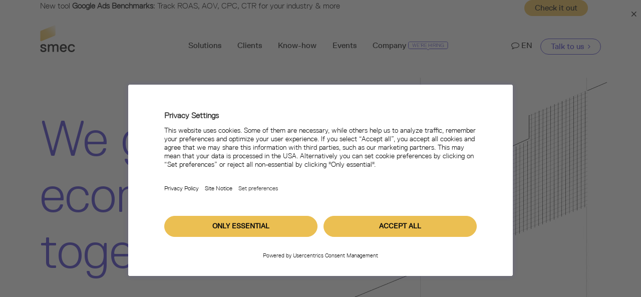

--- FILE ---
content_type: text/html; charset=utf-8
request_url: https://smarter-ecommerce.com/en/company/
body_size: 16026
content:
<!DOCTYPE html>
<html id="company" lang="en" class="company" urlpath="" subsite="">
  <head>
    <meta charset="utf-8">
    <title>smec | Improving Google & Microsoft ads for retailers</title>

    <link rel="preconnect" href="//app.usercentrics.eu">
    <link rel="dns-prefetch" href="https://app.usercentrics.eu">
    <link rel="preconnect" href="//api.usercentrics.eu">    
    <link rel="preconnect" href="https://www.googletagmanager.com">    
    <link rel="preconnect" href="https://a.storyblok.com">
    <link rel="preconnect" href="https://a.smarter-ecommerce.com">    

    <link rel="preload" href="/fonts/replica/ReplicaLLWeb-Light.woff2" as="font" type="font/woff2" crossorigin="anonymous">
    <link rel="preload" href="/fonts/replica/ReplicaLLWeb-Regular.woff2" as="font" type="font/woff2" crossorigin="anonymous">
    <link rel="preload" href="/fonts/font-awesome/fonts/fontawesome-webfont.woff2?v=4.7.0" as="font" type="font/woff2" crossorigin="anonymous">
    <link rel="preload" href="/fonts/replica/font.css" as="style">       
    <link rel="preload" href="//app.usercentrics.eu/browser-ui/latest/loader.js" as="script">           

    <meta http-equiv="X-UA-Compatible" content="IE=edge">
    <meta name="viewport" content="width=device-width, initial-scale=1">
    <meta name="referrer" content="origin-when-crossorigin">
    <meta name="theme-color" content="#EBBF52">
    <meta name="description" content="16+ years of reshaping PPC strategies. Our software &amp; services align paid search with core business goals. Trusted by 360+ leading ecommerce brands.">
    
    

    <link href="/fonts/replica/font.css" rel="stylesheet" type="text/css">
    <!--<link rel="stylesheet" type="text/css" href="Astro.resolve('../styles/index.scss')" />-->
    

    <!-- <link href={`/css/usercentrics.css?r=${cacheKiller}`} rel="stylesheet" type="text/css">-->
    

    <link href="/fonts/font-awesome/css/font-awesome.min.css?v=4.7.0" rel="stylesheet" type="text/css" media="print" onload="this.media=&apos;all&apos;">
    
    <!--
    <link href={`/css/smads.css?r=${cacheKiller}`} rel="stylesheet" type="text/css">
    <link href={`/css/sprites.css?r=${cacheKiller}`} rel="stylesheet" type="text/css" media="print" onload="this.media='all'">
    -->

    <link rel="shortcut icon" href="/favicon.ico?r=2">
    <link rel="apple-touch-icon-precomposed" href="/smec-Logo-plate-RGB-fav.png?r=1768903498">

    
      <link rel="alternate" class="alt-link-en-company" hreflang="en" href="https://smarter-ecommerce.com/en/company/">
      <link rel="alternate" class="alt-link-de-company" hreflang="de" href="https://smarter-ecommerce.com/de/unternehmen/">
    <link rel="canonical" href="https://smarter-ecommerce.com/en/company/">

    <!--[if lt IE 10]>
      <script is:inline src="https://oss.maxcdn.com/html5shiv/3.7.2/html5shiv.min.js"></script>
      <script is:inline src="https://oss.maxcdn.com/respond/1.4.2/respond.min.js"></script>
    <![endif]-->

    <!-- START OG-->
    
    <meta property="og:site_name" content="smec">
    
    <meta property="og:description" content="16+ years of reshaping PPC strategies. Our software &amp; services align paid search with core business goals. Trusted by 360+ leading ecommerce brands.">
    <meta property="og:locale" content="en_US">
    <meta property="og:image" content="https://a.storyblok.com/f/42081/1830x960/99fb911127/image-social-cover.png">
    <meta property="article:author" content="https://smarter-ecommerce.com/">
    <meta property="article:publisher" content="https://smarter-ecommerce.com/">
    <!-- END OG-->

    <!-- START TW OG-->

    <meta name="twitter:card" content="summary_large_image">
    <meta name="twitter:site" content="@smec">
    <meta name="twitter:creator" content="@smec">
    
    <meta name="twitter:description" content="16+ years of reshaping PPC strategies. Our software &amp; services align paid search with core business goals. Trusted by 360+ leading ecommerce brands.">
    <meta name="twitter:image" content="https://a.storyblok.com/f/42081/1830x960/99fb911127/image-social-cover.png">
    <!-- END TW OG-->

    <!-- Google Consent Mode -->    
    <script>
      window.dataLayer = window.dataLayer || [];
      function gtag(){dataLayer.push(arguments);}

      gtag('consent', 'default', {
          ad_storage: 'denied',
          analytics_storage: 'denied',
          ad_user_data: "denied",                    
          ad_personalization: "denied",          
          wait_for_update: 1900,
          region: ['US-CA', 'BR', 'BE', 'GR', 'LT', 'PT', 'BG', 'ES', 'LU', 'RO', 'CZ', 'FR', 'HU', 'SI', 'DK', 'HR', 'MT', 'SK', 'DE', 'IT', 'NL', 'FI', 'EE', 'CY', 'AT', 'SE', 'IE', 'LV', 'PL', 'CH', 'GB', 'NO', 'IS', 'LI' ]
      });
      
      //gtag('set', 'ads_data_redaction', true);  
      //gtag('set', 'url_passthrough', true);    //If the website uses query parameters to control site content or navigation, test that these parameters do not interfere with your site's behavior.
    </script>  

    <script id="usercentrics-cmp" src="https://app.usercentrics.eu/browser-ui/latest/loader.js" data-settings-id="bs0Lajb5L" async></script>
    
    <script>
    /* Legacy functions */ function getCookieConsent(){ if ((document.cookie && document.cookie.match(/cookieConsent=1/)) || (typeof localStorage=="object" && localStorage.cookieConsent==1)){return true;}else{return false;} } function isOptOut(){ if ((document.cookie && document.cookie.match(/optOutCookie=1/)) || (typeof localStorage=="object" && localStorage.optOutCookie==1)){ return true; } else{ return false; } }
    </script>

    <script type="text/plain">
    /*
    window.addEventListener("ucEvent", function (e) {
        if (e.detail && e.detail.event == "consent_status") {
            var ucAnalyticsService = 'Google Analytics';
            var ucAdService = 'Google Ads'; 
            var ucDCService = 'DoubleClick Floodlight';             

            if (e.detail.hasOwnProperty(ucAnalyticsService) && e.detail.hasOwnProperty(ucAdService) && e.detail.hasOwnProperty(ucDCService)) {
                gtag("consent", "update", {
                    ad_storage: (e.detail[ucAdService] && e.detail[ucDCService]) ? 'granted':'denied',
                    analytics_storage: e.detail[ucAnalyticsService] ? 'granted':'denied'
                });
            }
            else {            
                if (e.detail.hasOwnProperty(ucAdService) && e.detail.hasOwnProperty(ucDCService)) {
                    gtag("consent", "update", {
                        ad_storage: e.detail[ucAdService] ? 'granted':'denied'
                    });
                }            
                if (e.detail.hasOwnProperty(ucAnalyticsService)) {
                    gtag("consent", "update", {
                        analytics_storage: e.detail[ucAnalyticsService] ? 'granted':'denied'
                    });
                }
            }
        }
    });
    */
    </script>    

    <!-- Global site tag (gtag.js) -->
    <script async src="https://www.googletagmanager.com/gtag/js?id=G-9H1H59V1WR"></script>    
    <script>
      function getGclId(name) {
          return document.cookie.match('(^|;)\\s*' + '_gac_' + name + '\\s*=\\s*([^;]+)')?.pop().match("([^.]*)$").shift() || ''
      }
      function readCookieByName(name) {
          var n = name + "=";
          var cookie = document.cookie.split(';');
          for(var i=0;i < cookie.length;i++) {
              var c = cookie[i];
              while (c.charAt(0)==' '){c = c.substring(1,c.length);}
              if (c.indexOf(n) === 0){return c.substring(n.length,c.length);}
          }
          return null;
      }

      var clientIdValue, isPardotVisitor = (document.cookie && document.cookie.match(/visitor_id224312=/)) ? true : false;      
      var dimension_gclid_ga4 = getGclId("G-9H1H59V1WR");      

      window.dataLayer = window.dataLayer || [];
      function gtag(){dataLayer.push(arguments);}      
      gtag('js', new Date());
      
      gtag('set', 'user_properties', { 
        'client_id': (readCookieByName('_ga') ? readCookieByName('_ga').slice(6) : ''), 
        'gclid': (dimension_gclid_ga4 ? dimension_gclid_ga4 : '')
      });
            
      gtag('config', 'G-9H1H59V1WR', { 
        'path_clean': (location.pathname ? location.pathname : '') 
      });

      timerEngagedReader = setTimeout(function () { 
        gtag('event', 'screen_view', { 'send_to': 'G-9H1H59V1WR' });
      }, 60000);
    </script>   

    
    <script type="text/plain" data-usercentrics="Google Tag Manager">
        (function(w,d,s,l,i){w[l]=w[l]||[];w[l].push({'gtm.start':new Date().getTime(),event:'gtm.js'});var f=d.getElementsByTagName(s)[0],j=d.createElement(s),dl=l!='dataLayer'?'&l='+l:'';j.async=true;j.src='//www.googletagmanager.com/gtm.js?id='+i+dl;f.parentNode.insertBefore(j,f);})(window,document,'script','dataLayer','GTM-54ZR64');
    </script>

    
  <link rel="stylesheet" href="/assets/index.d8fbbbdf.css">
<link rel="stylesheet" href="/assets/9aa36981.e28967ce.css">
<link rel="stylesheet" href="/assets/d747b8f5.25a02979.css">
<link rel="stylesheet" href="/assets/4e20486d.a07fcbc6.css">
<link rel="stylesheet" href="/assets/9f8b687f.ced02021.css">
<link rel="stylesheet" href="/assets/f0055a38.6cb0ae1f.css">
<link rel="stylesheet" href="/assets/37a4df09.7bbb6028.css">
<link rel="stylesheet" href="/assets/en-company.d3e424a8.css"><script type="module" src="/hoisted.e6607f093.js"></script></head>
  <body class="smec en astro-6FTQWVV7">
    <!-- Google Tag Manager (noscript) -->
    <noscript><iframe src="https://www.googletagmanager.com/ns.html?id=GTM-54ZR64" height="0" width="0" style="display:none;visibility:hidden" class="astro-6FTQWVV7"></iframe></noscript>
    <!-- End Google Tag Manager (noscript) -->  

    <!-- Page content goes here! -->
    <div class="news-banner news-row-component container-fluid astro-CRVFZL2E" id="news-row" data-campaign="smec-market-observer-2025">
    <div class="container astro-CRVFZL2E">
        <div class="row astro-CRVFZL2E">
            <div class="col-md-8 col-lg-9 col-xl-10 astro-CRVFZL2E">
                <div class="left-col astro-CRVFZL2E">
                    <span class="type astro-CRVFZL2E">New tool</span>
                    <span class="title astro-CRVFZL2E"><b>Google Ads Benchmarks</b>: Track ROAS, AOV, CPC, CTR for your industry & more</span>
                </div>
            </div>
            <div class="col-md-4 col-lg-3 col-xl-2 my-auto astro-CRVFZL2E">
                <div class="right-col astro-CRVFZL2E">
                    
                    <a class="btn btn-gold-cta btn-gold-cta--small astro-CRVFZL2E" href="/en/smec-market-observer/" target="_blank" data-event-category="Website top banner" data-event-action="click" data-event-label="smec-market-observer-2025">
                        Check it out
                    </a>
                </div>
            </div>
        </div>
        <button type="button" class="close astro-CRVFZL2E" aria-label="Close">
            <span aria-hidden="true" class="astro-CRVFZL2E">×</span>
        </button>            
    </div>
</div><div class="container-fluid navwrapper">
        <div class="container main-navbar font-semibold" id="main-navbar">
            <div class="navi-wrapper js-sticky-nav astro-HWQBNHJR">
    <nav class="navbar navbar-expand-lg navbar-smec astro-HWQBNHJR">
      <a class="navbar-brand astro-HWQBNHJR" href="/en/" style="display: block; width: 70px;">
          <img style="position: absolute; z-index: 10000; top:14px; left: 0;" width="70" height="54" src="https://smarter-ecommerce.com/images/logos/smec-logo-master-rgb-orig.svg" alt="smec Logo" class="astro-HWQBNHJR">
      </a>
      <button class="navbar-toggler collapsed astro-HWQBNHJR" type="button" data-bs-toggle="collapse" data-bs-target="#navbarNavDropdown1" aria-controls="navbarNavDropdown" aria-expanded="false" aria-label="Toggle navigation">
        <span class="navbar-toggler-icon astro-HWQBNHJR"></span>
      </button>
      <div class="collapse navbar-collapse smec-navbar-center-right astro-HWQBNHJR" id="navbarNavDropdown1">
        <ul class="navbar-nav smec-navbar-center astro-HWQBNHJR">
          <li class="nav-item dropdown astro-HWQBNHJR" id="solutions-nav-block">
            <a class="nav-link dropdown-toggle astro-HWQBNHJR" href="#" id="navbarDropdownMenuSolutions" data-bs-toggle="dropdown" aria-haspopup="true" aria-expanded="false">
              Solutions
            </a>
            <div class="dropdown-menu anim slideUpIn smecNavEffect astro-HWQBNHJR" aria-labelledby="navbarDropdownMenuSolutions">
              <div class="pt-2 pt-md-4 pb-2 wrap astro-HWQBNHJR">
                <!--<h5 class="text-center">What do you want to achieve?</h5>-->
                <div class="row mcontent astro-HWQBNHJR">
                    <div class="mcontent-box col-lg-4 astro-HWQBNHJR">
                        <a href="/en/performance-max-optimization/" class="astro-HWQBNHJR">
                          <p class="astro-HWQBNHJR">Take full control of PMax and automate campaign optimization with smec Campaign Orchestrator.</p>                          
                          <img class="w-100 astro-HWQBNHJR" src="https://a.storyblok.com/f/42081/255x9/0a7d2bf7f1/arrowline-nav.svg" alt="icon arrow separator">
                          <h4 class="astro-HWQBNHJR">Platform</h4> 
                        </a>                      
                    </div>
                    <div class="mcontent-box col-lg-4 astro-HWQBNHJR">
                      <a href="/en/expert-services/" class="astro-HWQBNHJR">
                        <p class="astro-HWQBNHJR">Partner with paid ads experts  to improve your ecommerce campaign results.</p>                          
                        <img class="w-100 astro-HWQBNHJR" src="https://a.storyblok.com/f/42081/255x9/0a7d2bf7f1/arrowline-nav.svg" alt="icon arrow separator">
                        <h4 class="astro-HWQBNHJR">Agency</h4> 
                      </a>  
                    </div>
                    <div class="mcontent-box col-lg-4 astro-HWQBNHJR">
                      <a href="/en/comparison-shopping-service/" class="astro-HWQBNHJR">
                        <p class="astro-HWQBNHJR">Save 20% on CPCs in Google Shopping with one of Europe’s largest CSS partner.</p>   
                        <img class="w-100 astro-HWQBNHJR" src="https://a.storyblok.com/f/42081/255x9/0a7d2bf7f1/arrowline-nav.svg" alt="icon arrow separator">                                             
                        <h4 class="astro-HWQBNHJR">CSS</h4>   
                      </a>  
                  </div>                                      
                </div>
              </div>
            </div>
          </li>          
          <li class="nav-item dropdown astro-HWQBNHJR">
            <a class="nav-link astro-HWQBNHJR" href="/en/clients/" aria-expanded="false">
              Clients
            </a>
          </li>
          <li class="nav-item dropdown astro-HWQBNHJR">
            <a class="nav-link dropdown-toggle astro-HWQBNHJR" href="#" id="navbarDropdownMenuLearn" data-bs-toggle="dropdown" aria-haspopup="true" aria-expanded="false">
              Know-how
            </a>
            <div class="dropdown-menu anim slideUpIn smecNavEffect astro-HWQBNHJR" aria-labelledby="navbarDropdownMenuLearn">              
              <a class="dropdown-item astro-HWQBNHJR" href="/blog/">Blog</a>            
              <a class="dropdown-item astro-HWQBNHJR" href="https://go.smarter-ecommerce.com/l/224312/2024-10-31/xxdll">Podcast</a>                                   
              <a class="dropdown-item astro-HWQBNHJR" href="/en/knowledge-hub/">Knowledge Hub</a>              
              <a class="dropdown-item astro-HWQBNHJR" href="/en/talks-and-webinars/">Webinar Recordings</a>               
              <a class="dropdown-item astro-HWQBNHJR" href="/en/smec-market-observer/">Google Ads Benchmarks <span class="astro-HWQBNHJR"><span class="counter-plate label-plate astro-HWQBNHJR">&nbsp;New&nbsp;</span></span></a>                                            
              <a class="dropdown-item astro-HWQBNHJR" href="/en/tools-and-scripts/">Tools & Scripts <span class="astro-HWQBNHJR"><span class="counter-plate label-plate astro-HWQBNHJR">&nbsp;New script&nbsp;</span></span></a>                          
            </div>
          </li>
          <li class="nav-item dropdown astro-HWQBNHJR">
            <a class="nav-link astro-HWQBNHJR" href="/en/events/" aria-expanded="false">
              Events
            </a>
          </li>         
          <li class="nav-item dropdown astro-HWQBNHJR">
            <a class="nav-link dropdown-toggle astro-HWQBNHJR" href="#" id="navbarDropdownMenuCompany" data-bs-toggle="dropdown" aria-haspopup="true" aria-expanded="false">
              Company
              <img class="we-re-hiring-label astro-HWQBNHJR" alt="hiring label" src="https://a.storyblok.com/f/42081/x/83676b955d/hiring.svg" width="80">
            </a>
            <div class="dropdown-menu anim slideUpIn smecNavEffect astro-HWQBNHJR" aria-labelledby="navbarDropdownMenuCompany">
              <a class="dropdown-item astro-HWQBNHJR" href="/en/company/">About us</a>
              <a class="dropdown-item p-relative astro-HWQBNHJR" href="/en/careers/">Jobs & Careers
                <span class="astro-HWQBNHJR">
                  <span class="counter-plate astro-HWQBNHJR">2</span>
                </span>
              </a>
              <a class="dropdown-item astro-HWQBNHJR" href="/en/contact/">Contact us</a>
            </div>
          </li>
        </ul>

        <ul class="navbar-nav smec-navbar-right astro-HWQBNHJR">
          <li class="nav-item dropdown dropdown--lang astro-HWQBNHJR">
            <a class="nav-link dropdown-toggle astro-HWQBNHJR" href="#" id="navbarDropdownMenuLang" data-bs-toggle="dropdown" aria-haspopup="true" aria-expanded="false">
              <i class="fa fa-comment-o astro-HWQBNHJR" aria-hidden="true"></i> EN
            </a>
            <div class="dropdown-menu dropdown-menu--lang anim slideUpIn smecNavEffect astro-HWQBNHJR" aria-labelledby="navbarDropdownMenuLang">              
                <a class="dropdown-item lang-switcher-en preselected-lang lang-switch-en-company astro-HWQBNHJR" href="/en/company/">English</a>
                <a class="dropdown-item lang-switcher-de lang-switch-de-company astro-HWQBNHJR" href="/de/unternehmen/">Deutsch</a>
                <!--<a class={`dropdown-item lang-switcher-fr lang-switch-fr-${pageID}`} href={ subsite ? `${subsite}/fr` : `/fr`}>Français</a>-->
            </div>
          </li>    
          <li class="nav-item astro-HWQBNHJR">
              <a class="btn btn-ghost btn-ghost--small astro-HWQBNHJR" href="/en/demo/" data-event-category="Referral to Demo" data-event-action="click" data-event-label="Main Navi Demo">
                Talk to us <i class="fa fa-angle-right astro-HWQBNHJR"></i>
              </a>  
              <div class="d-block d-lg-none lang-mobile-switcher astro-HWQBNHJR">
                <a class="dropdown-item lang-switcher-de lang-switch-de-company astro-HWQBNHJR" href="/de/unternehmen/">
                  <i class="fa fa-comment-o astro-HWQBNHJR" aria-hidden="true"></i> DE
                </a>              
                <!--
                <div class="row">
                  <div class="col-6">
                    <a style="font-size: 14px;" class={`dropdown-item lang-switcher-de lang-switch-de-${pageID}`} href={ subsite ? `${subsite}/de` : `/de`}>
                      <i class="fa fa-comment-o" aria-hidden="true"></i> DE
                    </a>
                  </div>
                  <div class="col-6">
                    <a style="font-size: 14px;" class={`dropdown-item lang-switcher-fr lang-switch-fr-${pageID}`} href={ subsite ? `${subsite}/fr` : `/fr`}>
                      FR
                    </a>
                  </div>
                </div>
                -->
              </div>
          </li>
        </ul>
      </div>
    </nav>
</div>

            
        </div>
    </div><section class="pt-4 mt-2 astro-DWNXEYIS">
        <section class="container-fluid hero-homepage astro-DWNXEYIS" id="heroWhite">
            <section class="container pt-0 pb-0 astro-DWNXEYIS">
                <header class="mt-3 mt-md-0 pb-0 pb-xl-0 astro-DWNXEYIS">
                    <div class="row astro-DWNXEYIS">
                        <div class="pt-0 col-lg-6 col-xl-5 hero-typo-col pe-sm-0 astro-DWNXEYIS">
                            <div class="wrp astro-DWNXEYIS">
                                <div id="hero-subsite" class="standard-hero-section py-0 astro-DWNXEYIS">
                                    <h1 class="pt-3 pt-lg-4 pb-xl-4 mt-0 mt-xl-5 text-start astro-DWNXEYIS">
                                        We grow <br class="astro-DWNXEYIS">ecommerce <br class="astro-DWNXEYIS">together.
                                    </h1> 
                                </div>                      
                            </div>
                        </div>
                        <div class="col-lg-6 col-xl-7 ps-sm-0 pe-xl-0 hero-anim-col d-none d-md-block pt-xxl-4 astro-DWNXEYIS">
                            <video class="mb-4 mb-sm-0 astro-DWNXEYIS" preload="none" muted="" playsinline="" width="100%" id="heroVideo">
                                <source src="/videos/smec-plate-hero_1_a.webm" type="video/webm" class="astro-DWNXEYIS"></source>
                                <source src="/videos/smec-plate-hero_1_a.mp4" type="video/mp4" class="astro-DWNXEYIS"></source>
                            </video> 
                            <script>                                            
                                document.querySelectorAll('.hero-homepage video').forEach( (v) => {v.playbackRate = 1.5} );                                       
                                window.onload = playHomeAnimationOnDesktop();
                                function playHomeAnimationOnDesktop() {
                                    if (window.innerWidth>=768) {
                                        document.getElementById('heroVideo').play();
                                        setTimeout(function(e){
                                            if ( (document.getElementById('heroVideo').clientHeight < 400 && window.innerWidth >= 1200) || (document.getElementById('heroVideo').clientHeight < 278 && window.innerWidth < 1200) ) {
                                                document.getElementById('heroVideo').play();
                                            }
                                        }, 1500);
                                    };
                                }                                              
                            </script>
                        </div>
                    </div>
                </header>
            </section>
        </section>       
        
        <section class="container-fluid dark-cta py-3 mb-5 astro-DWNXEYIS">
            <div class="container p-relative astro-DWNXEYIS">
                <div class="row astro-DWNXEYIS">            
                    <div class="col-12 text-center astro-DWNXEYIS">
                        <div class="row g-0 astro-DWNXEYIS">
                            <div class="col-12 dark-cta py-4 py-md-3 hardfacts_flat_design hardfacts_flat_design--rounded roundedradius astro-DWNXEYIS">
                                <div class="row astro-DWNXEYIS">                                    
                                    <div class="row astro-DWNXEYIS">
                                        <div class="col-6 col-sm-3 hardfacts_flat_col hardfacts_flat_col hardfacts_flat_col--big mb-0 astro-DWNXEYIS">
                                            <h4 class="hf-num mb-0 astro-DWNXEYIS"><span class="symb astro-DWNXEYIS"></span>17</h4>
                                            <span class=" astro-DWNXEYIS">Years <br class="astro-DWNXEYIS">in ecommerce</span>
                                        </div>   
                                        <div class="col-6 col-sm-3 hardfacts_flat_col hardfacts_flat_col hardfacts_flat_col--big mb-0 astro-DWNXEYIS">
                                            <h4 class="hf-num mb-0 astro-DWNXEYIS"><span class="symb astro-DWNXEYIS"></span>360<span class=" astro-DWNXEYIS">+</span></h4>
                                            <span class=" astro-DWNXEYIS">Ecommerce <br class="astro-DWNXEYIS">clients</span>
                                        </div>
                                        <div class="col-6 col-sm-3 hardfacts_flat_col hardfacts_flat_col hardfacts_flat_col--big mb-0 astro-DWNXEYIS">
                                            <h4 class="hf-num mb-0 astro-DWNXEYIS"><span class="symb astro-DWNXEYIS"></span>49</h4>
                                            <span class=" astro-DWNXEYIS">Countries <br class="astro-DWNXEYIS">we’re active in</span>
                                        </div>   
                                        <div class="col-6 col-sm-3 hardfacts_flat_col hardfacts_flat_col hardfacts_flat_col--big mb-0 astro-DWNXEYIS">
                                            <h4 class="hf-num mb-0 astro-DWNXEYIS"><span class="symb astro-DWNXEYIS"></span>550<span class="short astro-DWNXEYIS">M</span></h4>
                                            <span class=" astro-DWNXEYIS">Professionally <br class="astro-DWNXEYIS">managed ad spend</span>
                                        </div>                                                                                                                                                                               
                                    </div>                                                                                                                                                                                                              
                                </div>                 
                            </div>
                        </div>                    
                    </div>
                </div>
            </div>
        </section>
                
        
        <div class="mb-md-4 pb-5 astro-DWNXEYIS">
            <link rel="stylesheet" href="/css/standalones/lite-youtube-embed.css" media="print" onload="this.media=&apos;all&apos;">
<link rel="prefetch" href="https://a.storyblok.com/f/42081/x/9f94716b41/play-hover.svg">  

<section class="astro-TQ5OSCF7">
    <div class="container py-5 who-we-are astro-TQ5OSCF7">        
        <div class="row astro-TQ5OSCF7">
            <div class="wwa-left col-lg-5 pt-0 astro-TQ5OSCF7">
                <h2 class="mb-3 pb-0 text-center text-md-start astro-TQ5OSCF7">Who we are</h2>            
                <p class="pe-sm-4">At Smarter Ecommerce, we have been helping online retailers get the best out of their Google & Microsoft Ads for over 18 years.</p><p class="pe-sm-4">Our solution - a combination of intelligent software backed by expert services -  is not just about optimizing ad spend: it’s about reshaping how online retailers align their paid search strategies with core business goals.</p><p class="mb-lg-3 mb-xxl-2 pe-xl-4">Our distinctive approach reflects the shift from manual campaign management to more strategic steering of ad platforms' algorithms, providing online retailers with the technology and insight they need to stay ahead in the competitive world of ecommerce advertising.</p>
                
            </div>
            
            <div class="col-lg-7 video-frame-col astro-TQ5OSCF7">
                <div class="p-relative astro-TQ5OSCF7">
                    <div class="d-none d-lg-block astro-TQ5OSCF7" style="position: absolute; top: 0; left: 0;">
                        <img class="w-100 astro-TQ5OSCF7" src="https://a.storyblok.com/f/42081/1639x1165/a541af083b/video-background-hexagons.png" alt="">
                    </div>
                    <lite-youtube id="whowearevid" videoid="mA2MTiXbstk" style="height: 346px;" class="astro-TQ5OSCF7">
                        <button type="button" class="lty-playbtn astro-TQ5OSCF7">
                            <span class="lyt-visually-hidden astro-TQ5OSCF7">Event video</span>
                        </button>
                    </lite-youtube>
                </div>
            </div>
            <div class="col-12 d-none d-md-block mt-5 pt-2 astro-TQ5OSCF7">
                <div class="badges-row-wrap astro-TQ5OSCF7" data-sal="slide-down" data-sal-delay="200" data-sal-duration="1700" data-sal-easing="ease-out">
                    <div class="badges-row text-center pt-md-4 pt-lg-0 astro-TQ5OSCF7">
                        <div class="b-wrap b1 astro-TQ5OSCF7">
                            <a href="https://www.google.com/partners/agency?id=4806569361" class="no-hover-underline astro-TQ5OSCF7" target="_blank" rel="nofollow noreferrer" title="Google Premier Partner">
                                <img width="100%" class="lazyload astro-TQ5OSCF7" data-src="https://www.gstatic.com/partners/badge/images/2025/PremierBadgeClickable.svg" alt="Google Premier Partner badge">
                            </a>
                        </div>       
                        <!--
                        <div class="b-wrap b3">
                            <a href="https://enterprisemarketingportal.google/auth/find-a-partner/smarterecommercegmbh-at?partnerNameFilters=smarter%20ecommerce" class="no-hover-underline" target="_blank" rel="nofollow noreferrer" title="Google Marketing Platform Certified">
                                <img width="100%" class="gmp-p-b lazyload" data-src="https://a.smarter-ecommerce.com/f/42081/526x169/3a45b81570/google_gmp_certified_badge_final_med-2x-1.png" alt="Google Marketing Platform Certified badge">
                            </a>
                        </div>       
                         -->                                 
                        <div class="b-wrap b4 astro-TQ5OSCF7">
                            <a href="https://omr.com/en/reviews/product/smarter-ecommerce-smec#overview" class="no-hover-underline astro-TQ5OSCF7" target="_blank" rel="nofollow noreferrer">
                                <img width="100%" class="lazyload astro-TQ5OSCF7" data-src="https://a.storyblok.com/f/42081/1059x1077/d8bf216f4e/omr-reviews-top-rated-sea-software-badge.png" alt="OMR Reviews 2024 - Top Rated SEA Software">
                            </a>                            
                        </div>
                        <div class="b-wrap b2 astro-TQ5OSCF7">
                            <a href="https://searchengineland.com/search-engine-land-awards-2023-finalists-433255#h-meet-search-engine-land-2023-award-winners-at-smx-next" class="no-hover-underline astro-TQ5OSCF7" rel="nofollow noreferrer" target="_blank" title="Search Engine Land finalist in 2 categories">
                                <img width="100%" class="css-p-b lazyload astro-TQ5OSCF7" data-src="https://a.smarter-ecommerce.com/f/42081/400x380/ce58dcdbca/2023searchenginelandawardfinalistbadge.jpg" alt="Search Engine Land finalist badge for Best commerce search marketing initiative PPC &amp; Best use of AI in SEM">
                            </a>
                        </div>                          
                        <div class="b-wrap b5 astro-TQ5OSCF7">
                            <a href="https://msadvertisingpartnerprogram.powerappsportals.com/partner-directory-profile-full/?partnerProfileID=5947f6d1-d82e-ef11-840a-00224806a176" rel="nofollow noreferrer" class="no-hover-underline astro-TQ5OSCF7" target="_blank" title="Elite Partner | 2024">
                                <picture class="astro-TQ5OSCF7">
                                <img width="100%" class="mspb-outline lazyload astro-TQ5OSCF7" data-src="https://a.storyblok.com/f/42081/2780x959/20c7282726/microsoft-partner-program-badge-updates-cy25-lp-c1_elite.png" alt="Microsoft Advertising Elite Partner | 2024">
                                </picture>
                            </a>
                        </div>                              
                        <div class="b-wrap b6 astro-TQ5OSCF7">
                            <a href="https://about.ads.microsoft.com/en-gb/blog/post/february-2024/2023-microsoft-advertising-partner-awards" class="no-hover-underline astro-TQ5OSCF7" target="_blank" rel="nofollow noreferrer">
                                <img width="100%" class="mspb-outline lazyload astro-TQ5OSCF7" data-src="https://a.storyblok.com/f/42081/1390x480/2b66186e45/2023-microsoft-partner-award-performance-partner_oty.png" alt="Microsoft Advertising Partner Awards Winner - 2023">
                            </a>                            
                        </div> 
                    </div>
                </div>            
            </div>            
            <div class="col-12 d-block d-md-none astro-TQ5OSCF7">
                
                
                <div class="badges-clean astro-TQ5OSCF7">
                    <div class="badges-wall text-center text-sm-start pt-5 pt-lg-0 astro-TQ5OSCF7">
                        <div class="row g-0 astro-TQ5OSCF7">
                            <div class="col-6 astro-TQ5OSCF7">
                                <div class="mob-bdg astro-TQ5OSCF7">
                                    <a href="https://www.google.com/partners/agency?id=4806569361" class="no-hover-underline astro-TQ5OSCF7" target="_blank" rel="nofollow noreferrer" title="Google Premier Partner">
                                        <img class="lazyload astro-TQ5OSCF7" data-src="https://www.gstatic.com/partners/badge/images/2025/PremierBadgeClickable.svg" height="156" alt="Google Premier Partner badge">
                                    </a>
                                </div>     
                                <!--
                                <div class="mob-bdg">
                                    <a href="https://enterprisemarketingportal.google/auth/find-a-partner/smarterecommercegmbh-at?partnerNameFilters=smarter%20ecommerce" class="no-hover-underline" target="_blank" rel="nofollow noreferrer" title="Google Marketing Platform Certified">
                                        <img class="gmp-p-b lazyload" data-src="https://a.smarter-ecommerce.com/f/42081/526x169/3a45b81570/google_gmp_certified_badge_final_med-2x-1.png" height="60" alt="Google Marketing Platform Certified badge">
                                    </a>
                                </div>   
                                -->
                                <div class="mob-bdg mt-3 astro-TQ5OSCF7">
                                    <a href="https://omr.com/en/reviews/product/smarter-ecommerce-smec#overview" class="no-hover-underline astro-TQ5OSCF7" target="_blank" rel="nofollow noreferrer">
                                        <img class="lazyload astro-TQ5OSCF7" data-src="https://a.storyblok.com/f/42081/1059x1077/d8bf216f4e/omr-reviews-top-rated-sea-software-badge.png" height="72" alt="OMR Reviews 2024 - Top Rated SEA Software">
                                    </a>                            
                                </div>                                                                  
                            </div>
                            <div class="col-6 astro-TQ5OSCF7">
                                <div class="mob-bdg mb-2 astro-TQ5OSCF7">
                                    <a href="https://msadvertisingpartnerprogram.powerappsportals.com/partner-directory-profile-full/?partnerProfileID=5947f6d1-d82e-ef11-840a-00224806a176" rel="nofollow noreferrer" class="no-hover-underline astro-TQ5OSCF7" target="_blank" title="Elite Partner | 2024">
                                        <picture class="astro-TQ5OSCF7">
                                        <img class="mspb-outline lazyload astro-TQ5OSCF7" data-src="https://a.storyblok.com/f/42081/2780x959/20c7282726/microsoft-partner-program-badge-updates-cy25-lp-c1_elite.png" height="70" alt="Microsoft Advertising Elite Partner | 2024">
                                        </picture>
                                    </a>
                                </div>                                 
                                <div class="mob-bdg astro-TQ5OSCF7">
                                    <a href="https://about.ads.microsoft.com/en-gb/blog/post/february-2024/2023-microsoft-advertising-partner-awards" class="no-hover-underline astro-TQ5OSCF7" target="_blank" rel="nofollow noreferrer">
                                        <img class="mspb-outline lazyload astro-TQ5OSCF7" data-src="https://a.storyblok.com/f/42081/1390x480/2b66186e45/2023-microsoft-partner-award-performance-partner_oty.png" height="72" alt="Microsoft Advertising Partner Awards Winner - 2023">
                                    </a>                            
                                </div> 
                                <br class="astro-TQ5OSCF7">
                                <div class="mob-bdg astro-TQ5OSCF7">
                                    <a href="https://searchengineland.com/search-engine-land-awards-2023-finalists-433255#h-meet-search-engine-land-2023-award-winners-at-smx-next" class="no-hover-underline astro-TQ5OSCF7" rel="nofollow noreferrer" target="_blank" title="Search Engine Land finalist in 2 categories">
                                        <img class="css-p-b lazyload astro-TQ5OSCF7" data-src="https://a.smarter-ecommerce.com/f/42081/400x380/ce58dcdbca/2023searchenginelandawardfinalistbadge.jpg" height="140" alt="Search Engine Land finalist badge for Best commerce search marketing initiative PPC &amp; Best use of AI in SEM">
                                    </a>
                                </div>  
                            </div>
                        </div>                                                                       
                    </div>
                </div>                
            </div>
        </div>
    </div>
</section>

   
        </div>  


        <div class="container-fluid mb-5 pt-5 pb-5 dark-cta astro-DWNXEYIS">
            <section class="container career-smec-values-container pt-sm-5 astro-DWNXEYIS">
                <h2 class="d-block d-sm-none mb-5 text-center astro-DWNXEYIS">What we stand for</h2>
                <div class="row astro-DWNXEYIS">
                    <div class="col-12 astro-DWNXEYIS">
                        <ul class="nav nav-pills career-smec-values mb-0 pb-4 pb-sm-0 astro-DWNXEYIS" id="pills-tab" role="tablist">
                            <li class="list-title d-none d-sm-block astro-DWNXEYIS">
                                <h2 class="mb-0 astro-DWNXEYIS">What we stand for<span class="no-bold astro-DWNXEYIS"></span></h2>
                            </li>
                            <li class="nav-item astro-DWNXEYIS">
                                <a class="btn btn-ghost btn-ghost--inverted btn-ghost--small nav-link active astro-DWNXEYIS" id="pills-company-value-1-tab" data-bs-toggle="pill" href="#pills-e" role="tab" aria-controls="pills-company-value-1" aria-selected="true">
                                    <span class="astro-DWNXEYIS">E</span>xcellence
                                </a>
                            </li>
                            <li class="nav-item astro-DWNXEYIS">
                                <a class="btn btn-ghost btn-ghost--inverted btn-ghost--small nav-link astro-DWNXEYIS" id="pills-company-value-2-tab" data-bs-toggle="pill" href="#pills-p" role="tab" aria-controls="pills-company-value-2" aria-selected="false">
                                    <span class="astro-DWNXEYIS">P</span>assion
                                </a>
                            </li>
                            <li class="nav-item astro-DWNXEYIS">
                                <a class="btn btn-ghost btn-ghost--inverted btn-ghost--small nav-link astro-DWNXEYIS" id="pills-company-value-3-tab" data-bs-toggle="pill" href="#pills-i" role="tab" aria-controls="pills-company-value-3" aria-selected="false">
                                    <span class="astro-DWNXEYIS">I</span>ntegrity
                                </a>
                            </li>
                            <li class="nav-item astro-DWNXEYIS">
                                <a class="btn btn-ghost btn-ghost--inverted btn-ghost--small nav-link astro-DWNXEYIS" id="pills-company-value-4-tab" data-bs-toggle="pill" href="#pills-c" role="tab" aria-controls="pills-company-value-4" aria-selected="false">
                                    <span class="astro-DWNXEYIS">C</span>leverness
                                </a>
                            </li>                
                        </ul>
                    </div>
                    <div class="col-12 astro-DWNXEYIS">
                        <div class="tab-content astro-DWNXEYIS" id="pills-tabContent">
                            <div class="tab-pane fade-in-text show active astro-DWNXEYIS" id="pills-e" role="tabpanel" aria-labelledby="pills-company-value-1-tab">
                                <div class="row no-gutters astro-DWNXEYIS">
                                    <div class="col-12 astro-DWNXEYIS">
                                        <div class="row no-gutters astro-DWNXEYIS">
                                            <div class="col-sm-5 astro-DWNXEYIS">
                                                <div class="epic-abbr astro-DWNXEYIS"><span class="highlight astro-DWNXEYIS">E</span><span class="astro-DWNXEYIS">P</span><span class="astro-DWNXEYIS">I</span><span class="astro-DWNXEYIS">C</span></div>
                                            </div>                        
                                            <div class="col-sm-7 value-quote-container pt-0 pt-lg-3 pt-xl-5 pl-sm-2 astro-DWNXEYIS">
                                                <div class="value-quote astro-DWNXEYIS">
                                                    <h3 class="original astro-DWNXEYIS">We strive for excellence in everything we do: Products, services and our professional expertise.</h3>
                                                </div>  
                                            </div>
                                        </div>
                                    </div>
                                </div>                                            
                            </div>
                            <div class="tab-pane fade-in-text astro-DWNXEYIS" id="pills-p" role="tabpanel" aria-labelledby="pills-company-value-2-tab">
                                <div class="row no-gutters astro-DWNXEYIS">
                                    <div class="col-12 astro-DWNXEYIS">
                                        <div class="row no-gutters astro-DWNXEYIS">                        
                                            <div class="col-sm-5 astro-DWNXEYIS">
                                                <div class="epic-abbr astro-DWNXEYIS"><span class="astro-DWNXEYIS">E</span><span class="highlight astro-DWNXEYIS">P</span><span class="astro-DWNXEYIS">I</span><span class="astro-DWNXEYIS">C</span></div>
                                            </div>                        
                                            <div class="col-sm-7 value-quote-container pt-0 pt-lg-3 pt-xl-5 pl-sm-2 astro-DWNXEYIS">
                                                <div class="value-quote astro-DWNXEYIS">
                                                    <h3 class="original astro-DWNXEYIS">We enjoy working with people and data – passion is our fuel, fun the accelerator!</h3>
                                                </div>      
                                            </div>
                                        </div>
                                    </div>
                                </div>                                   
                            </div>
                            <div class="tab-pane fade-in-text astro-DWNXEYIS" id="pills-i" role="tabpanel" aria-labelledby="pills-company-value-3-tab">
                                <div class="row no-gutters astro-DWNXEYIS">
                                    <div class="col-12 astro-DWNXEYIS">
                                        <div class="row no-gutters astro-DWNXEYIS">                        
                                            <div class="col-sm-5 astro-DWNXEYIS">
                                                <div class="epic-abbr astro-DWNXEYIS"><span class="astro-DWNXEYIS">E</span><span class="astro-DWNXEYIS">P</span><span class="highlight astro-DWNXEYIS">I</span><span class="astro-DWNXEYIS">C</span></div>
                                            </div>                        
                                            <div class="col-sm-7 value-quote-container pt-0 pt-lg-3 pt-xl-5 pl-sm-2 astro-DWNXEYIS">
                                                <div class="value-quote astro-DWNXEYIS">
                                                    <h3 class="original astro-DWNXEYIS">We are honest and show great respect towards clients, colleagues and everyone else.</h3>
                                                </div>  
                                            </div>
                                        </div>
                                    </div>
                                </div>                  
                            </div>
                            <div class="tab-pane fade-in-text astro-DWNXEYIS" id="pills-c" role="tabpanel" aria-labelledby="pills-company-value-4-tab">
                                <div class="row no-gutters astro-DWNXEYIS">
                                    <div class="col-12 astro-DWNXEYIS">
                                        <div class="row no-gutters astro-DWNXEYIS">                        
                                            <div class="col-sm-5 astro-DWNXEYIS">
                                                <div class="epic-abbr astro-DWNXEYIS"><span class="astro-DWNXEYIS">E</span><span class="astro-DWNXEYIS">P</span><span class="astro-DWNXEYIS">I</span><span class="highlight astro-DWNXEYIS">C</span></div>
                                            </div>                        
                                            <div class="col-sm-7 value-quote-container pt-0 pt-lg-3 pt-xl-5 pl-sm-2 astro-DWNXEYIS">
                                                <div class="value-quote astro-DWNXEYIS">
                                                    <h3 class="original astro-DWNXEYIS">We challenge existing solutions and invent genuinely new ones.</h3>
                                                </div>
                                            </div>
                                        </div>
                                    </div>
                                </div>                 
                            </div>                
                        </div>                         
                    </div>
                </div>
            </section>
        </div>        

        <div class="container py-5 mb-5 astro-DWNXEYIS">
            <h2 class="text-start text-sm-start mb-4 mb-sm-5 astro-DWNXEYIS">18 years of <br class="d-block d-sm-none astro-DWNXEYIS">ecommerce heritage</h2>
            <div class="row history history-company astro-DWNXEYIS">
                <div class="col-xl-3 mb-4 mb-xl-0 astro-DWNXEYIS">
                    <p class="astro-DWNXEYIS">
                    From humble beginnings as a
                    two-person start-up, envisioning a tool for data-driven paid search automation, to an ecommerce solution provider with 115+ employees, one thing hasn’t changed: We are tech creators aiming to push the ecommerce industry forward, supporting our clients in reaching their
                    <br class="d-none d-xxl-block astro-DWNXEYIS">
                    business goals.
                    </p>
                </div>
                <div class="col-xl-9 astro-DWNXEYIS">
                    <ul class="nav nav-tabs tab-holder astro-DWNXEYIS" id="myTab" role="tablist">
                        <li class="nav-item astro-DWNXEYIS" role="presentation">
                            <button class="nav-link nav-link--small companynav tab active astro-DWNXEYIS" id="t2007-tab" data-bs-toggle="tab" data-bs-target="#t2007" type="button" role="tab" aria-controls="t2007" aria-selected="true">2007</button>
                        </li>
                        <li class="nav-item astro-DWNXEYIS" role="presentation">
                            <button class="nav-link nav-link--small companynav tab astro-DWNXEYIS" id="t2008-tab" data-bs-toggle="tab" data-bs-target="#t2008" type="button" role="tab" aria-controls="t2008" aria-selected="false">2008</button>
                        </li>
                        <li class="nav-item astro-DWNXEYIS" role="presentation">
                            <button class="nav-link nav-link--small companynav tab astro-DWNXEYIS" id="t2009-tab" data-bs-toggle="tab" data-bs-target="#t2009" type="button" role="tab" aria-controls="t2009" aria-selected="false">2009</button>
                        </li>                        
                        <li class="nav-item astro-DWNXEYIS" role="presentation">
                            <button class="nav-link nav-link--small companynav tab astro-DWNXEYIS" id="t2011-tab" data-bs-toggle="tab" data-bs-target="#t2011" type="button" role="tab" aria-controls="t2011" aria-selected="false">2011</button>
                        </li>
                        <li class="nav-item astro-DWNXEYIS" role="presentation">
                            <button class="nav-link nav-link--small companynav tab astro-DWNXEYIS" id="t2013-tab" data-bs-toggle="tab" data-bs-target="#t2013" type="button" role="tab" aria-controls="t2013" aria-selected="false">2013</button>
                        </li>
                        <li class="nav-item astro-DWNXEYIS" role="presentation">
                            <button class="nav-link nav-link--small companynav tab astro-DWNXEYIS" id="t2015-tab" data-bs-toggle="tab" data-bs-target="#t2015" type="button" role="tab" aria-controls="t2015" aria-selected="false">2015</button>
                        </li>
                        <li class="nav-item astro-DWNXEYIS" role="presentation">
                            <button class="nav-link nav-link--small companynav tab astro-DWNXEYIS" id="t2016-tab" data-bs-toggle="tab" data-bs-target="#t2016" type="button" role="tab" aria-controls="t2016" aria-selected="false">2016</button>
                        </li>                        
                        <li class="nav-item astro-DWNXEYIS" role="presentation">
                            <button class="nav-link nav-link--small companynav tab astro-DWNXEYIS" id="t2017-tab" data-bs-toggle="tab" data-bs-target="#t2017" type="button" role="tab" aria-controls="t2017" aria-selected="false">2017</button>
                        </li>
                        <li class="nav-item astro-DWNXEYIS" role="presentation">
                            <button class="nav-link nav-link--small companynav tab astro-DWNXEYIS" id="t2018-tab" data-bs-toggle="tab" data-bs-target="#t2018" type="button" role="tab" aria-controls="t2018" aria-selected="false">2018</button>
                        </li>
                        <li class="nav-item astro-DWNXEYIS" role="presentation">
                            <button class="nav-link nav-link--small companynav tab astro-DWNXEYIS" id="t2019-tab" data-bs-toggle="tab" data-bs-target="#t2019" type="button" role="tab" aria-controls="t2019" aria-selected="false">2019</button>
                        </li>   
                        <li class="nav-item astro-DWNXEYIS" role="presentation">
                            <button class="nav-link nav-link--small companynav tab astro-DWNXEYIS" id="t2020-tab" data-bs-toggle="tab" data-bs-target="#t2020" type="button" role="tab" aria-controls="t2020" aria-selected="false">2020</button>
                        </li>     
                        <li class="nav-item astro-DWNXEYIS" role="presentation">
                            <button class="nav-link nav-link--small companynav tab astro-DWNXEYIS" id="t2021-tab" data-bs-toggle="tab" data-bs-target="#t2021" type="button" role="tab" aria-controls="t2021" aria-selected="false">2021</button>
                        </li>                                                            
                        <li class="nav-item astro-DWNXEYIS" role="presentation">
                            <button class="nav-link nav-link--small companynav tab astro-DWNXEYIS" id="t2022-tab" data-bs-toggle="tab" data-bs-target="#t2022" type="button" role="tab" aria-controls="t2022" aria-selected="false">2022</button>
                        </li> 
                        <li class="nav-item astro-DWNXEYIS" role="presentation">
                            <button class="nav-link nav-link--small companynav tab astro-DWNXEYIS" id="t2023-tab" data-bs-toggle="tab" data-bs-target="#t2023" type="button" role="tab" aria-controls="t2023" aria-selected="false">2023</button>
                        </li>                                                                   
                    </ul>
                    <div class="tab-content tab-content-history astro-DWNXEYIS">
                        <div class="tab-pane active astro-DWNXEYIS" id="t2007" role="tabpanel" aria-labelledby="t2007-tab">
                            <div class="year astro-DWNXEYIS">2007</div>
                            <div class="description astro-DWNXEYIS">
                                <p class="astro-DWNXEYIS">After meeting during their studies in Linz and sharing a flat, the two ecommerce aficionados Jan Radanitsch and Christian Gorbach come up with an innovative idea for a tool to automate text ad management. And just like that, smec was founded.</p>
                            </div>
                        </div>
                        <div class="tab-pane astro-DWNXEYIS" id="t2008" role="tabpanel" aria-labelledby="t2008-tab">
                            <div class="year astro-DWNXEYIS">2008</div>
                            <div class="description astro-DWNXEYIS">
                                <p class="astro-DWNXEYIS">Soon the first “smecies” are hired. Some of them are still a very vital part of smec’s success today: Like Christian Scharmüller (CCO), Peter Rietzler (VP Engineering) and Birgit Wimmer (Service Owner Search).</p>
                            </div>                        
                        </div>    
                        <div class="tab-pane astro-DWNXEYIS" id="t2009" role="tabpanel" aria-labelledby="t2009-tab">
                            <div class="year astro-DWNXEYIS">2009</div>
                            <div class="description astro-DWNXEYIS">
                                <p class="astro-DWNXEYIS">A huge milestone for every start-up: smec signs its very first client for AdEngine, our tool for data-driven search ad automation.</p>
                            </div>  
                        </div>                         
                        <div class="tab-pane astro-DWNXEYIS" id="t2011" role="tabpanel" aria-labelledby="t2011-tab">
                            <div class="year astro-DWNXEYIS">2011</div>
                            <div class="description astro-DWNXEYIS">
                                <p class="astro-DWNXEYIS">Our hard work and passion for technology and innovation come to fruition with AdEngine being nominated for the IT Innovation Award.</p>
                            </div>  
                        </div>  
                        <div class="tab-pane astro-DWNXEYIS" id="t2013" role="tabpanel" aria-labelledby="t2013-tab">
                            <div class="year astro-DWNXEYIS">2013</div>
                            <div class="description astro-DWNXEYIS">
                                <p class="astro-DWNXEYIS">Another key moment for our company: With an ever-growing client base, smec is now profitable for the first time.</p>
                            </div>  
                        </div>     
                        <div class="tab-pane astro-DWNXEYIS" id="t2015" role="tabpanel" aria-labelledby="t2015-tab">
                            <div class="year astro-DWNXEYIS">2015</div>
                            <div class="description astro-DWNXEYIS">
                                <p class="astro-DWNXEYIS">To complement our offers and services, Whoop! – our advanced bid management tool for Shopping Ads and the first of its kind worldwide – is released internationally.</p>
                            </div>  
                        </div>   
                        <div class="tab-pane astro-DWNXEYIS" id="t2016" role="tabpanel" aria-labelledby="t2016-tab">
                            <div class="year astro-DWNXEYIS">2016</div>
                            <div class="description astro-DWNXEYIS">
                                <p class="astro-DWNXEYIS">smec enters a period of hypergrowth, with Whoop! quickly gaining international traction while we expand geographically (serving customers in 20 countries). We are proud to call 80+ “smecies” our employees. Another huge step: smec becomes Google Premier Partner!</p>
                            </div>  
                        </div>                         
                        <div class="tab-pane astro-DWNXEYIS" id="t2017" role="tabpanel" aria-labelledby="t2017-tab">
                            <div class="year astro-DWNXEYIS">2017</div>
                            <div class="description astro-DWNXEYIS">
                                <p class="astro-DWNXEYIS">A year with many milestones: To celebrate our 10 year anniversary we host our Great Day with 500 guests at our new office at Tabakfabrik Linz for the first time. Additionally, we take the leap and tackle the UK market. And: Whoop! wins the SEMY award.</p>
                            </div>  
                        </div> 
                        <div class="tab-pane astro-DWNXEYIS" id="t2018" role="tabpanel" aria-labelledby="t2018-tab">
                            <div class="year astro-DWNXEYIS">2018</div>
                            <div class="description astro-DWNXEYIS">
                                <p class="astro-DWNXEYIS">Adding a product to the family: Our own comparison shopping site (smec Shopping) – now one of the largest CSS in Europe. Whoop! Wins another award: The Google Premier Partner Award for “Shopping Innovation”.</p>
                            </div>  
                        </div>  
                        <div class="tab-pane astro-DWNXEYIS" id="t2019" role="tabpanel" aria-labelledby="t2019-tab">
                            <div class="year astro-DWNXEYIS">2019</div>
                            <div class="description astro-DWNXEYIS">
                                <p class="astro-DWNXEYIS">Hello, London! We officially open our office in London to facilitate our local business endeavours and support our clients even better. </p>
                            </div>  
                        </div> 
                        <div class="tab-pane astro-DWNXEYIS" id="t2020" role="tabpanel" aria-labelledby="t2020-tab">
                            <div class="year astro-DWNXEYIS">2020</div>
                            <div class="description astro-DWNXEYIS">
                                <p class="astro-DWNXEYIS">Servus, Vienna! We add another office to our list and open our Vienna location. Meanwhile in Linz, we expand our current office to house even more talent: More than 120 employees are now part of smec.</p>
                            </div>  
                        </div>  
                        <div class="tab-pane astro-DWNXEYIS" id="t2021" role="tabpanel" aria-labelledby="t2021-tab">
                            <div class="year astro-DWNXEYIS">2021</div>
                            <div class="description astro-DWNXEYIS">
                                <p class="astro-DWNXEYIS">We have a lot to celebrate: A move into the French market, the Microsoft Partner Award as “Retail Team of the Year” and shortlisted as Best Ecommerce Software at the SaaS awards. smec becomes GMP certified too and is a Great Place to Work, ranking in top 3 Austrian & top 50 European employers.</p>
                            </div>  
                        </div>                                                  
                        <div class="tab-pane astro-DWNXEYIS" id="t2022" role="tabpanel" aria-labelledby="t2022-tab">
                            <div class="year astro-DWNXEYIS">2022</div>
                            <div class="description astro-DWNXEYIS">
                                <p class="astro-DWNXEYIS">We grow ecommerce together. With our new brand positioning and offering we enter a new era in our company history and are ready to take on today’s ever-changing ecommerce challenges.</p>
                            </div>  
                        </div>     
                        <div class="tab-pane astro-DWNXEYIS" id="t2023" role="tabpanel" aria-labelledby="t2023-tab">
                            <div class="year astro-DWNXEYIS">2023</div>
                            <div class="description astro-DWNXEYIS">
                                <p style="letter-spacing: -0.34px;" class="astro-DWNXEYIS">We did it again: Microsoft Retail Partner of the Year! Second time in a row we proved to be among the best partners for online retailers. On top, we made it to the finalist of Search Engine Land Awards in two categories: Best use of AI technology in SEM & Best Commerce Search Marketing Initiative (PPC).</p>
                            </div>  
                        </div>                                                                                                                                                              
                    </div>
                </div>
            </div>
        </div>        

        <!--
        <div class="container-fluid pt-5 mt-sm-5 mb-5 dark-bg">
            <div class="container management">
                <h2 class="d-none d-md-block d-xl-none text-center">Meet the management</h2>
                <div class="row">
                    <div class="col-md-4 col-lg-3 col-xl pe-lg-0">
                        <h2 class="text-center text-sm-start d-block d-md-none d-xl-block">Meet the <br />management</h2>
                        <div class="d-none d-md-block d-xl-none pt-4 pt-sm-0 mb-4">
                            <h3>Jan <br class="d-none d-xl-block">
                            Radanitsch,</h3>
                            <p>Founder, CEO</p>
                        </div> 
                        <div class="d-none d-md-block pt-xxl-5 pt-xl-3">
                            <h3>Christian <br class="d-none d-xxl-block">
                            Gorbach,</h3>
                            <p>Founder, CTO</p>
                        </div>
                        <div class="d-none d-md-block d-xl-none pb-5 pb-sm-0 mt-4">
                            <h3>Markus <br class="d-none d-xl-block">
                            Pichler,</h3>
                            <p>COO</p>                        
                        </div>  
                        <div class="row d-flex mb-4 pb-3 pt-3 d-md-none management-mob">
                            <div class="col-4">
                                <b>Christian <br class="d-block">
                                Gorbach,</b>
                                <p>Founder, CTO</p>                            
                            </div>
                            <div class="col-4">
                                <b>Markus <br class="d-block">
                                Pichler,</b>
                                <p>COO</p>                            
                            </div>
                            <div class="col-4">
                                <b>Jan <br class="d-block">
                                Radanitsch,</b>
                                <p>Founder, CEO</p>                            
                            </div>                                                        
                        </div>                      
                    </div>
                    <div class="col-md-8 col-lg-9 col-xxl-7 col-xl-6 px-0 text-center p-relative">
                        <img loading="lazy" class="img-fluid d-none d-xl-block management-collage" src="https://a.storyblok.com/f/42081/1386x779/76443ebe5f/collage-smec-mgmt-desktop.png" alt="smec Management Team" />
                        <img loading="lazy" class="img-fluid d-none d-sm-block d-xl-none" src="https://a.storyblok.com/f/42081/1676x1008/ba507097c4/collage-mobile.png" alt="smec Management Team" />
                        <img loading="lazy" class="img-fluid d-block d-sm-none xs-mob-management-collage" src="https://a.storyblok.com/f/42081/1000x686/d532b6c860/collage-mob-xs.png" alt="smec Management Team" />                        
                    </div>
                    <div class="d-none d-xl-block col-xl ps-lg-0">
                        <div class="pt-xxl-2">
                            <h3>Markus <br class="d-none d-xl-block">
                            Pichler,</h3>
                            <p>COO</p>                        
                        </div>
                        <div class="pt-xxl-5 pt-xl-5">
                            <h3>Jan <br class="d-none d-xl-block">
                            Radanitsch,</h3>
                            <p>Founder, CEO</p>
                        </div>                                            
                    </div>
                </div>
            </div>
        </div>
        -->      

        <div class="container offices pb-5 mb-5 astro-DWNXEYIS">
            <h2 class="astro-DWNXEYIS">smec offices</h2>
            <p class="mb-5 astro-DWNXEYIS">Explore our space and see where you might follow your professional passion at smec. Check out our offices in Linz, Vienna and London!</p>
            <div class="row astro-DWNXEYIS">       
                <div class="col-md-4 astro-DWNXEYIS">
                    <h5 class="astro-DWNXEYIS">LINZ AUSTRIA</h5>
                    <h3 class="my-3 my-sm-4 black astro-DWNXEYIS">
                    Tabakfabrik
                    </h3>
                    <p class="astro-DWNXEYIS">
                        We foster an appreciative, family-friendly environment so that everybody feels welcome here. And we follow a shared desk philosophy, as it facilitates collaboration.
                    </p>
                </div>
                <div class="col-md-4 mt-4 mt-sm-0 astro-DWNXEYIS">
                    <h5 class="astro-DWNXEYIS">VIENNA AUSTRIA</h5>
                    <h3 class="my-3 my-sm-4 black astro-DWNXEYIS">
                    Mariahilfer Straße
                    </h3>
                    <p class="astro-DWNXEYIS">
                        Space for 25 passionate smecies in our freshly renovated office located in the heart of Austria’s capital city and one of the best Viennese business spots – right in the <br class="d-none d-xxl-block astro-DWNXEYIS">7th district.
                    </p>
                </div>            
                <div class="col-md-4 mt-4 mt-sm-0 astro-DWNXEYIS">
                    <h5 class="astro-DWNXEYIS">LONDON UK</h5>
                    <h3 class="my-3 my-sm-4 black astro-DWNXEYIS">
                    Kirby Street
                    </h3>
                    <p class="astro-DWNXEYIS">
                        In a co-working area we have our very own space. Here, our London smecies contribute to smec’s overall success – and there are plenty of culinary delights in close proximity!
                    </p>
                </div>
            </div>
        </div>

        <section class="container-fluid dark-cta  astro-7RB7RXXP">
        
    <div class="container p-relative astro-7RB7RXXP">
         
        <div class="down-arrow-white  astro-7RB7RXXP" style="top: -80px;"></div>
        <div class="row astro-7RB7RXXP">            
            <div class="col-12 mb-4 text-center astro-7RB7RXXP">
                <h2 class="astro-7RB7RXXP">Don’t just be different. Be smarter.</h2>
                <h3 class="astro-7RB7RXXP">Your competitive advantage starts with the right partner.</h3>
            </div>
            <div class="col-12 text-center  astro-7RB7RXXP">
                
            <a class="btn btn-large btn-gold-cta" href="/en/demo/" data-event-category="Referral to Demo" data-event-action="click" data-event-label="About Us / Dark CTA"><span style="top: -1px; position: relative; display:inline-block;">Get in touch</span> <i class="fa fa-angle-right"></i>
            </a>
            </div>
            
        </div>
    </div>
</section>


    </section>

<footer class="smec-footer">
    <div class="container">
        <div class="row no-gutters">
            <div class="col-12">
                <div class="footer-inner-container">
                    <div class="row footer-links">
                        <div class="col-sm col-6 order-1 order-sm-1">
                            <h3>Solutions</h3>
                            <ul>
                                <li><a href="/en/performance-max-optimization/">Performance Max Optimization</a></li>
                                <li><a href="/en/expert-services/">Paid Ads Management</a></li>
                                <li><a href="/en/comparison-shopping-service/">Comparison Shopping (CSS)</a></li>
                            </ul>
                        </div>                                    
                        <div class="col-sm col-6 order-2 order-sm-2">
                            <h3>Company</h3>
                            <ul>
                                <li><a href="/en/company/">About us</a></li>
                                <li><a href="/en/clients/">Clients</a></li>
                                <li><a href="/en/careers/">Careers</a></li>
                            </ul>
                        </div>
                        <div class="col-sm col-6 order-3 order-sm-3">
                            <h3>Resources</h3>
                            <ul>                            
                                <li><a href="/blog/en/">Blog</a></li>                            
                                <li><a href="/en/smec-market-observer/">Trends & Reports</a></li>                                
                                <li><a href="/en/talks-and-webinars/">Webinar Recordings</a></li>
                                <li><a href="/growing-ecommerce/">Podcast</a></li>
                            </ul>
                        </div>                      
                        <div class="col-sm col-6 order-4 order-sm-4">
                            <h3>Get in touch</h3>
                            <ul>
                                <li><a href="/en/contact/">Contact</a></li>
                                <li><a href="/en/events/">Events</a></li>
                                <li><a href="/en/newsletter/">Newsletter</a></li>
                            </ul>
                        </div>                    
                        <div class="col-xl-3 col-xs-12 pr-sm-4 order-5 order-sm-5">
                            <h3 class="text-center text-xl-start">Follow us</h3>                      
                            <ul class="follow-us-footer mb-0">
                                <li>
                                    <div class="mt-3 mt-sm-2 pt-1 mb-0 pb-0 pb-sm-1 text-center text-xl-start">
                                        <a class="d-inline-block mr-2 mb-2 mb-sm-0" href="https://go.smarter-ecommerce.com/linkedin" target="_blank" rel="nofollow noreferrer" aria-label="Follow us on linkedin"><img class="lazyload" data-src="https://a.storyblok.com/f/42081/167x167/17a6422064/linkedin.png" width="38" height="38" alt="Linkedin logo"></a>
                                        <a class="d-inline-block mr-2 mb-2 mb-sm-0" href="https://go.smarter-ecommerce.com/youtube" target="_blank" rel="nofollow noreferrer" aria-label="Follow us on youtube"><img class="lazyload" data-src="https://a.storyblok.com/f/42081/167x167/97cbb2f7a2/yt.png" width="38" height="38" alt="Youtube logo"></a>
                                        <a class="d-inline-block mr-2 mb-2 mb-sm-0" href="https://go.smarter-ecommerce.com/instagram" target="_blank" rel="nofollow noreferrer" aria-label="Follow us on instagram"><img class="lazyload" data-src="https://a.storyblok.com/f/42081/168x167/8716d92280/instagram.png" width="38" height="38" alt="Instagram logo"></a>                                                                        
                                        <a class="d-inline-block mr-2 mb-2 mb-sm-0" href="https://go.smarter-ecommerce.com/facebook" target="_blank" rel="nofollow noreferrer" aria-label="Follow us on facebook"><img class="lazyload" data-src="https://a.smarter-ecommerce.com/f/42081/167x167/f79368490c/fb.png" width="38" height="38" alt="Facebook logo"></a>
                                        <a class="d-inline-block mr-2 mb-2 mb-sm-0" href="https://go.smarter-ecommerce.com/twitter" target="_blank" rel="nofollow noreferrer" aria-label="Follow us on twitter"><img class="lazyload" data-src="https://a.storyblok.com/f/42081/167x167/f1a8ea3ebb/twitter_x_icon.png" width="38" height="38" alt="Twitter logo"></a>
                                    </div>
                                </li>
                            </ul>   
                            <div class="row g-0">
                                <div class="col-6 mt-5 mt-md-4 mt-xl-5 mb-0 text-center text-md-end text-xl-start pe-0 pe-md-2 pe-xl-0"> 
                                    <span class="vertical-align-super">
                                        <a href="https://www.google.com/partners/agency?id=4806569361" class="no-hover-underline" target="_blank" rel="nofollow noreferrer" title="Google Premier Partner">
                                            <img class="g-p-b lazyload" data-src="https://www.gstatic.com/partners/badge/images/2025/PremierBadgeClickable.svg" height="114" alt="Google Premier Partner badge">
                                        </a>
                                    </span>           
                                </div>
                                <div class="col-6 col-sm-2 col-xl-6 mt-5 mt-md-4 mt-xl-5 mb-0 text-center text-md-start text-xl-start ps-0 ps-md-2 ps-xl-0">                                                                                          
                                    <span class="vertical-align-super">
                                        <a href="https://enterprisemarketingportal.google/auth/find-a-partner/smarterecommercegmbh-at?partnerNameFilters=smarter%20ecommerce" class="no-hover-underline" target="_blank" rel="nofollow noreferrer" title="Google Marketing Platform Certified">
                                            <img class="gmp-p-b lazyload" data-src="https://a.smarter-ecommerce.com/f/42081/526x169/3a45b81570/google_gmp_certified_badge_final_med-2x-1.png" height="48" alt="Google Marketing Platform Certified badge">
                                        </a>
                                    </span>  
                                    <span class="d-inline-block pt-3">
                                        <a href="https://msadvertisingpartnerprogram.powerappsportals.com/partner-directory-profile-full/?partnerProfileID=5947f6d1-d82e-ef11-840a-00224806a176" rel="nofollow noreferrer" class="no-hover-underline" target="_blank" title="Elite Partner | 2024">
                                            <picture>
                                            <img class="m-p-b mspb-outline lazyload" data-src="https://a.storyblok.com/f/42081/2780x959/20c7282726/microsoft-partner-program-badge-updates-cy25-lp-c1_elite.png" height="48" alt="Microsoft Advertising Elite Partner | 2024">
                                            </picture>
                                        </a>
                                    </span>                                        
                                </div>  
                            </div>                                                                                               
                        </div>
                    </div>
                    <div class="row footer-footnote mt-5">
                        <div class="col-12 col-sm-7 col-lg-6 mb-4 mb-sm-0 text-center text-sm-start">
                            <a href="/en/gtc/">General Terms & Conditions</a>&nbsp;&bull;
                            <a href="/en/privacy/">Privacy</a>&nbsp;&bull;<br class="d-block d-sm-none">
                            <a href="/en/site-notice/">Site Notice</a>
                            
                                     
                                                       
                        </div>
                        <div class="col-12 col-sm-5 col-lg-6 mb-2 mb-sm-0">
                            <p class="text-center text-sm-end mb-0">© Smarter Ecommerce GmbH. <br class="d-lg-none">All rights reserved.</p>
                        </div>
                    </div>
                </div>
            </div>
        </div>
    </div>
</footer>

    <script src="/js/libs/jquery-3.6.0.min.js"></script>
    <script src="/js/libs/bootstrap.bundle.min.js"></script>    
    <script src="/js/site.js?r=1768903498"></script>
    <script src="/js/source-tracking.js?r=1768903498"></script>    
    <script src="/js/tracking.js?r=1768903498"></script>   
    <script src="/js/resources.js?r=1768903498"></script>    
    <script src="/js/news-horizontal-row.js?r=1768903498"></script>    
    <script async src="/js/libs/lazysizes.min.js"></script>            
    
    <script src="/js/libs/lite-youtube-embed.js"></script>

    <script>
    (function() {
      function updateCMPStyles() {
        var style = document.createElement('style');
        style.innerHTML = '#uc-mobile-fadding-wrapper{position:static} ' +
                          '#uc-mobile-scroll-content{position:static} '+ 
                          'button[data-testid=uc-save-button], button[data-testid=uc-deny-all-button]{background: #ebbf52;border: 1px solid #ebbf52; color: #0f0f0f !important; font-family: "ReplicaLLWeb-Regular"; border-radius: 25px; padding: 10px 20px; text-transform: uppercase; justify-content: center; line-height: 16px;} '+
                          'button[data-testid=uc-save-button]:hover, button[data-testid=uc-deny-all-button]:hover{text-decoration: none; background: #ffffff; color: #4d40d2 !important; border-color: #4d40d2;} '+
                          '@media(max-width:767px){button[data-testid=uc-deny-all-button]{line-height: 32px;}} '+
                          'button[data-testid=uc-accept-all-button]{background-color:#ebbf52; border: 1px solid #ebbf52; padding: 12px 20px; color:#0f0f0f !important; text-transform: uppercase; font-family: "ReplicaLLWeb-Regular"; border-radius: 25px;} '+
                          'button[data-testid=uc-accept-all-button]:hover{background: #ffffff; border: 1px solid #4d40d2; color: #4d40d2 !important;} '+
                          '@media(max-width:767px){button[data-testid=uc-accept-all-button], button[data-testid=uc-save-button]{line-height: 28px;}} '+
                          'button[data-testid=uc-privacy-button]{background:#aaaaaa;} '+
                          'div[data-testid=uc-container] > div:first-child{color:#777777;} '+
                          'div#focus-lock-id > div[data-testid=uc-overlay]:first-child{opacity: 0.15;} '+
                          'div[data-testid=uc-heading-title] {color: #4d40d2 !important; font-size: 20px;} '+
                          '@media (min-width: 768px) {div[data-testid=uc-header-wrapper] {padding-top: 4px;}} '+        
                          'div[data-testid=uc-buttons-container] {padding-bottom: 20px;} '+ 
                          'div[data-testid=uc-footer] {padding-bottom: 10px;} '+                                                  
                          'div[data-testid=uc-default-wall] div{background: #ffffff;} '+
                          'div[data-testid=uc-default-wall] div, div[data-testid=uc-default-wall] a, div[data-testid=uc-default-wall] button {color: #0f0f0f;} '+
                          'div[data-testid=uc-default-wall] div[data-testid=uc-anchors] svg path{fill: #777777;} '+
                          'div[data-testid=uc-default-wall]{max-width: 768px; border-radius: 4px; box-shadow: 0px 0 10px 1px rgba(77, 64, 210, 0.15); font-family: "ReplicaLLWeb-Light", sans-serif;} '+
                          '@media (min-width: 768px) {div[data-testid=uc-default-wall]>div:first-child{padding: 48px 48px 24px; border-radius:0;}} '+
                          '@media (min-width: 768px) {div[data-testid=uc-default-wall]>div:last-child{padding: 0 72px 24px;}} '+
                          '@media (max-width: 767px) {div[data-testid=uc-default-wall]{border-radius: 0;} div#uc-show-more{font-size: 12px;}} '+
                          '';
        if (UC_UI.getActiveLanguage()!='en') {
          style.innerHTML += 'button[data-testid=uc-accept-all-button]{line-height: 32px;} ';
        } 
        document.getElementById('usercentrics-root').shadowRoot.appendChild(style);  
      }
      if (window.UC_UI && window.UC_UI.isInitialized()) {
        updateCMPStyles();
      } else {
        window.addEventListener('UC_UI_INITIALIZED', function(e) {
          updateCMPStyles();
        });
      }      
    })(); 
    </script> 
    <script type="text/plain" data-usercentrics="Microsoft Clarity">
        (function(c,l,a,r,i,t,y){
            c[a]=c[a]||function(){(c[a].q=c[a].q||[]).push(arguments)};
            t=l.createElement(r);t.async=1;t.src="https://www.clarity.ms/tag/"+i;
            y=l.getElementsByTagName(r)[0];y.parentNode.insertBefore(t,y);
        })(window, document, "clarity", "script", "9k117i06k1");
    </script>    
    <script id="init-dreamdata" type="text/plain" data-usercentrics="Dreamdata">
      !function(){var e="dreamdata",dreamdata=window[e]=window[e]||[];if(!dreamdata.initialize)if(dreamdata.invoked)window.console&&console.error&&console.error("Dreamdata snippet included twice.");else{dreamdata.invoked=!0,dreamdata.methods=["trackSubmit","trackClick","trackLink","trackForm","pageview","identify","reset","group","track","ready","alias","debug","page","screen","once","off","on","addSourceMiddleware","addIntegrationMiddleware","setAnonymousId","addDestinationMiddleware","register"],dreamdata.factory=function(t){return function(){if(window[e].initialized)return window[e][t].apply(window[e],arguments);var a=Array.prototype.slice.call(arguments);if(["track","screen","alias","group","page","identify"].indexOf(t)>-1){var r=document.querySelector("link[rel='canonical']");a.push({__t:"bpc",c:r&&r.getAttribute("href")||void 0,p:location.pathname,u:location.href,s:location.search,t:document.title,r:document.referrer})}return a.unshift(t),dreamdata.push(a),dreamdata}};for(var t=0;t<dreamdata.methods.length;t++){var a=dreamdata.methods[t];dreamdata[a]=dreamdata.factory(a)}dreamdata.load=function(t,a){var r=document.createElement("script");r.id="dreamdata-analytics",r.type="text/javascript",r.async=!0,r.setAttribute("data-global-dreamdata-analytics-key",e),r.src="https://cdn.dreamdata.cloud/scripts/analytics/next/dreamdata.min.js";var i=document.getElementsByTagName("script")[0];i.parentNode.insertBefore(r,i),dreamdata._loadOptions=a},dreamdata._writeKey="50f20d1b-4870-43bb-81f5-910fd7e664d3",dreamdata.SNIPPET_VERSION="dreamdata-2.0.1",dreamdata.load("50f20d1b-4870-43bb-81f5-910fd7e664d3", {"googleEnhancedConversions":true,"formTracking":{"html":true,"iframe":true},"intentSources":{"autoGroup":true}}),dreamdata.page()}}();
    </script>
    <script id="init-dreamdata-cl" type="text/plain" data-usercentrics="Dreamdata">
      !function(){if(!window.dreamdata||!window.dreamdata.initialized){if(window.dreamdata){var e=document.getElementById("dreamdata-analytics");if(e&&e.type&&"text/javascript"==e.type)return}var a="dreamdata-cl",dreamdata=window[a]=window[a]||[];if(!dreamdata.initialize)if(dreamdata.invoked)window.console&&console.error&&console.error("Dreamdata CL snippet included twice.");else{dreamdata.invoked=!0,dreamdata.methods=["trackSubmit","trackClick","trackLink","trackForm","pageview","identify","reset","group","track","ready","alias","debug","page","screen","once","off","on","addSourceMiddleware","addIntegrationMiddleware","setAnonymousId","addDestinationMiddleware","register"],dreamdata.factory=function(e){return function(){if(window[a].initialized)return window[a][e].apply(window[a],arguments);var t=Array.prototype.slice.call(arguments);if(["track","screen","alias","group","page","identify"].indexOf(e)>-1){var r=document.querySelector("link[rel='canonical']");t.push({__t:"bpc",c:r&&r.getAttribute("href")||void 0,p:location.pathname,u:location.href,s:location.search,t:document.title,r:document.referrer})}return t.unshift(e),dreamdata.push(t),dreamdata}};for(var t=0;t<dreamdata.methods.length;t++){var r=dreamdata.methods[t];dreamdata[r]=dreamdata.factory(r)}dreamdata.load=function(e,t){var r=document.createElement("script");r.id="dreamdata-analytics-cl",r.type="text/javascript",r.async=!0,r.setAttribute("data-global-dreamdata-cl-analytics-key",a),r.src="https://cdn.drda.io/scripts/analytics/next/dreamdata.cl.min.js";var i=document.getElementsByTagName("script")[0];i.parentNode.insertBefore(r,i),dreamdata._loadOptions=t},dreamdata._writeKey="50f20d1b-4870-43bb-81f5-910fd7e664d3",dreamdata.SNIPPET_VERSION="dreamdata-cl-2.0.0",dreamdata.load("50f20d1b-4870-43bb-81f5-910fd7e664d3"),dreamdata.page()}}}();
    </script>
    <noscript><style type="text/css">[data-sal|='fade'] {opacity: 1;} [data-sal|='slide'],[data-sal|='zoom'] {opacity: 1; transform: none; } [data-sal|='flip'] { transform: none; } </style></noscript>       
  </body>
</html>

--- FILE ---
content_type: text/css; charset=utf-8
request_url: https://smarter-ecommerce.com/fonts/replica/font.css
body_size: 306
content:
/*
 *
 * INSTRUCTIONS
 *
 * Copy the Legal Disclaimer and the @font-faces statements to your regular CSS file.
 * The font file(s) should be placed relative to the regular CSS file.
 *
 */

/*
 * Legal Disclaimer for Web licence
 *
 * Licence to use self-hosted webfonts for displaying dynamic text on specified website domains. Our package includes WOFF and WOFF2 font formats.
 *
 * Should the license page views limit be exceeded the license holder will be required to contact Lineto.com for an upgrade.
 * 
 * It is strictly prohibited to rename the font and to download or use these fonts in any other media. 
 * 
 * These Web fonts are licensed exclusively for the use on the following domain(s) and their subdomains:
 *
 * www.smarter-ecommerce.com (monthly pageviews: <50K)
 *
 */

/*
 * Legal Disclaimer for Online Advertising licence
 *
 * Licence to use fonts in advertising on websites and mobile platforms such as banners, pop-ups, floating ads, video ads, HTML5 ads, eMail newsletters etc.
 *
 * It is strictly prohibited to rename the font and to download or use these fonts in any other media. 
 * 
 * These fonts are licensed exclusively for:
 *
 * Static or dynamic online advertising
 * For up to 100k monthly ad impressions
 *
 */

/* complete */

@font-face {
    font-family: "ReplicaLLWeb-Light";
    src: url("ReplicaLLWeb-Light.woff") format("woff");
    font-display: swap;
  }
  
  @font-face {
    font-family: "ReplicaLLWeb-Light";
    src: url("ReplicaLLWeb-Light.woff2") format("woff2");
    font-display: swap;
  }
  
  @font-face {
    font-family: "ReplicaLLWeb-Regular";
    src: url("ReplicaLLWeb-Regular.woff") format("woff");
    font-display: swap;
  }
  
  @font-face {
    font-family: "ReplicaLLWeb-Regular";
    src: url("ReplicaLLWeb-Regular.woff2") format("woff2");
    font-display: swap;
  }
  
  @font-face {
    font-family: "ReplicaLLWeb-Light";
    src: url("ReplicaLLWeb-Light.woff") format("woff");
    font-display: swap;
  }
  
  @font-face {
    font-family: "ReplicaLLWeb-Light";
    src: url("ReplicaLLWeb-Light.woff2") format("woff2");
    font-display: swap;
  }
  
  @font-face {
    font-family: "ReplicaLLWeb-Regular";
    src: url("ReplicaLLWeb-Regular.woff") format("woff");
    font-display: swap;
  }
  
  @font-face {
    font-family: "ReplicaLLWeb-Regular";
    src: url("ReplicaLLWeb-Regular.woff2") format("woff2");
    font-display: swap;
  }
  
  
  /* subset */
  
  @font-face {
    font-family: "ReplicaLLSub-Light";
    src: url("ReplicaLLSub-Light.woff") format("woff");
  }
  
  @font-face {
    font-family: "ReplicaLLSub-Light";
    src: url("ReplicaLLSub-Light.woff2") format("woff2");
  }
  
  @font-face {
    font-family: "ReplicaLLSub-Regular";
    src: url("ReplicaLLSub-Regular.woff") format("woff");
  }
  
  @font-face {
    font-family: "ReplicaLLSub-Regular";
    src: url("ReplicaLLSub-Regular.woff2") format("woff2");
  }
  
  @font-face {
    font-family: "ReplicaLLSub-Light";
    src: url("ReplicaLLSub-Light.woff") format("woff");
  }
  
  @font-face {
    font-family: "ReplicaLLSub-Light";
    src: url("ReplicaLLSub-Light.woff2") format("woff2");
  }
  
  @font-face {
    font-family: "ReplicaLLSub-Regular";
    src: url("ReplicaLLSub-Regular.woff") format("woff");
  }
  
  @font-face {
    font-family: "ReplicaLLSub-Regular";
    src: url("ReplicaLLSub-Regular.woff2") format("woff2");
  }
  
  
  

--- FILE ---
content_type: text/css; charset=utf-8
request_url: https://smarter-ecommerce.com/assets/index.d8fbbbdf.css
body_size: 52147
content:
@charset "UTF-8";/*!
 * Bootstrap v5.1.3 (https://getbootstrap.com/)
 * Copyright 2011-2021 The Bootstrap Authors
 * Copyright 2011-2021 Twitter, Inc.
 * Licensed under MIT (https://github.com/twbs/bootstrap/blob/main/LICENSE)
 */[data-sal]{transition-delay:0s;transition-delay:var(--sal-delay,0s);transition-duration:.2s;transition-duration:var(--sal-duration,.2s);transition-timing-function:ease;transition-timing-function:var(--sal-easing,ease)}[data-sal][data-sal-duration="200"]{transition-duration:.2s}[data-sal][data-sal-duration="250"]{transition-duration:.25s}[data-sal][data-sal-duration="300"]{transition-duration:.3s}[data-sal][data-sal-duration="350"]{transition-duration:.35s}[data-sal][data-sal-duration="400"]{transition-duration:.4s}[data-sal][data-sal-duration="450"]{transition-duration:.45s}[data-sal][data-sal-duration="500"]{transition-duration:.5s}[data-sal][data-sal-duration="550"]{transition-duration:.55s}[data-sal][data-sal-duration="600"]{transition-duration:.6s}[data-sal][data-sal-duration="650"]{transition-duration:.65s}[data-sal][data-sal-duration="700"]{transition-duration:.7s}[data-sal][data-sal-duration="750"]{transition-duration:.75s}[data-sal][data-sal-duration="800"]{transition-duration:.8s}[data-sal][data-sal-duration="850"]{transition-duration:.85s}[data-sal][data-sal-duration="900"]{transition-duration:.9s}[data-sal][data-sal-duration="950"]{transition-duration:.95s}[data-sal][data-sal-duration="1000"]{transition-duration:1s}[data-sal][data-sal-duration="1050"]{transition-duration:1.05s}[data-sal][data-sal-duration="1100"]{transition-duration:1.1s}[data-sal][data-sal-duration="1150"]{transition-duration:1.15s}[data-sal][data-sal-duration="1200"]{transition-duration:1.2s}[data-sal][data-sal-duration="1250"]{transition-duration:1.25s}[data-sal][data-sal-duration="1300"]{transition-duration:1.3s}[data-sal][data-sal-duration="1350"]{transition-duration:1.35s}[data-sal][data-sal-duration="1400"]{transition-duration:1.4s}[data-sal][data-sal-duration="1450"]{transition-duration:1.45s}[data-sal][data-sal-duration="1500"]{transition-duration:1.5s}[data-sal][data-sal-duration="1550"]{transition-duration:1.55s}[data-sal][data-sal-duration="1600"]{transition-duration:1.6s}[data-sal][data-sal-duration="1650"]{transition-duration:1.65s}[data-sal][data-sal-duration="1700"]{transition-duration:1.7s}[data-sal][data-sal-duration="1750"]{transition-duration:1.75s}[data-sal][data-sal-duration="1800"]{transition-duration:1.8s}[data-sal][data-sal-duration="1850"]{transition-duration:1.85s}[data-sal][data-sal-duration="1900"]{transition-duration:1.9s}[data-sal][data-sal-duration="1950"]{transition-duration:1.95s}[data-sal][data-sal-duration="2000"]{transition-duration:2s}[data-sal][data-sal-delay="50"]{transition-delay:.05s}[data-sal][data-sal-delay="100"]{transition-delay:.1s}[data-sal][data-sal-delay="150"]{transition-delay:.15s}[data-sal][data-sal-delay="200"]{transition-delay:.2s}[data-sal][data-sal-delay="250"]{transition-delay:.25s}[data-sal][data-sal-delay="300"]{transition-delay:.3s}[data-sal][data-sal-delay="350"]{transition-delay:.35s}[data-sal][data-sal-delay="400"]{transition-delay:.4s}[data-sal][data-sal-delay="450"]{transition-delay:.45s}[data-sal][data-sal-delay="500"]{transition-delay:.5s}[data-sal][data-sal-delay="550"]{transition-delay:.55s}[data-sal][data-sal-delay="600"]{transition-delay:.6s}[data-sal][data-sal-delay="650"]{transition-delay:.65s}[data-sal][data-sal-delay="700"]{transition-delay:.7s}[data-sal][data-sal-delay="750"]{transition-delay:.75s}[data-sal][data-sal-delay="800"]{transition-delay:.8s}[data-sal][data-sal-delay="850"]{transition-delay:.85s}[data-sal][data-sal-delay="900"]{transition-delay:.9s}[data-sal][data-sal-delay="950"]{transition-delay:.95s}[data-sal][data-sal-delay="1000"]{transition-delay:1s}[data-sal][data-sal-easing=linear]{transition-timing-function:linear}[data-sal][data-sal-easing=ease]{transition-timing-function:ease}[data-sal][data-sal-easing=ease-in]{transition-timing-function:ease-in}[data-sal][data-sal-easing=ease-out]{transition-timing-function:ease-out}[data-sal][data-sal-easing=ease-in-out]{transition-timing-function:ease-in-out}[data-sal][data-sal-easing=ease-in-cubic]{transition-timing-function:cubic-bezier(.55,.055,.675,.19)}[data-sal][data-sal-easing=ease-out-cubic]{transition-timing-function:cubic-bezier(.215,.61,.355,1)}[data-sal][data-sal-easing=ease-in-out-cubic]{transition-timing-function:cubic-bezier(.645,.045,.355,1)}[data-sal][data-sal-easing=ease-in-circ]{transition-timing-function:cubic-bezier(.6,.04,.98,.335)}[data-sal][data-sal-easing=ease-out-circ]{transition-timing-function:cubic-bezier(.075,.82,.165,1)}[data-sal][data-sal-easing=ease-in-out-circ]{transition-timing-function:cubic-bezier(.785,.135,.15,.86)}[data-sal][data-sal-easing=ease-in-expo]{transition-timing-function:cubic-bezier(.95,.05,.795,.035)}[data-sal][data-sal-easing=ease-out-expo]{transition-timing-function:cubic-bezier(.19,1,.22,1)}[data-sal][data-sal-easing=ease-in-out-expo]{transition-timing-function:cubic-bezier(1,0,0,1)}[data-sal][data-sal-easing=ease-in-quad]{transition-timing-function:cubic-bezier(.55,.085,.68,.53)}[data-sal][data-sal-easing=ease-out-quad]{transition-timing-function:cubic-bezier(.25,.46,.45,.94)}[data-sal][data-sal-easing=ease-in-out-quad]{transition-timing-function:cubic-bezier(.455,.03,.515,.955)}[data-sal][data-sal-easing=ease-in-quart]{transition-timing-function:cubic-bezier(.895,.03,.685,.22)}[data-sal][data-sal-easing=ease-out-quart]{transition-timing-function:cubic-bezier(.165,.84,.44,1)}[data-sal][data-sal-easing=ease-in-out-quart]{transition-timing-function:cubic-bezier(.77,0,.175,1)}[data-sal][data-sal-easing=ease-in-quint]{transition-timing-function:cubic-bezier(.755,.05,.855,.06)}[data-sal][data-sal-easing=ease-out-quint]{transition-timing-function:cubic-bezier(.23,1,.32,1)}[data-sal][data-sal-easing=ease-in-out-quint]{transition-timing-function:cubic-bezier(.86,0,.07,1)}[data-sal][data-sal-easing=ease-in-sine]{transition-timing-function:cubic-bezier(.47,0,.745,.715)}[data-sal][data-sal-easing=ease-out-sine]{transition-timing-function:cubic-bezier(.39,.575,.565,1)}[data-sal][data-sal-easing=ease-in-out-sine]{transition-timing-function:cubic-bezier(.445,.05,.55,.95)}[data-sal][data-sal-easing=ease-in-back]{transition-timing-function:cubic-bezier(.6,-.28,.735,.045)}[data-sal][data-sal-easing=ease-out-back]{transition-timing-function:cubic-bezier(.175,.885,.32,1.275)}[data-sal][data-sal-easing=ease-in-out-back]{transition-timing-function:cubic-bezier(.68,-.55,.265,1.55)}[data-sal|=fade]{opacity:0;transition-property:opacity}[data-sal|=fade].sal-animate,body.sal-disabled [data-sal|=fade]{opacity:1}[data-sal|=slide]{opacity:0;transition-property:opacity,transform}[data-sal=slide-up]{transform:translateY(20%)}[data-sal=slide-down]{transform:translateY(-20%)}[data-sal=slide-left]{transform:translate(20%)}[data-sal=slide-right]{transform:translate(-20%)}[data-sal|=slide].sal-animate,body.sal-disabled [data-sal|=slide]{opacity:1;transform:none}[data-sal|=zoom]{opacity:0;transition-property:opacity,transform}[data-sal=zoom-in]{transform:scale(.5)}[data-sal=zoom-out]{transform:scale(1.1)}[data-sal|=zoom].sal-animate,body.sal-disabled [data-sal|=zoom]{opacity:1;transform:none}[data-sal|=flip]{-webkit-backface-visibility:hidden;backface-visibility:hidden;transition-property:transform}[data-sal=flip-left]{transform:perspective(2000px) rotateY(-91deg)}[data-sal=flip-right]{transform:perspective(2000px) rotateY(91deg)}[data-sal=flip-up]{transform:perspective(2000px) rotateX(-91deg)}[data-sal=flip-down]{transform:perspective(2000px) rotateX(91deg)}[data-sal|=flip].sal-animate,body.sal-disabled [data-sal|=flip]{transform:none}:root{--bs-blue: #4D40D2;--bs-indigo: #6610f2;--bs-purple: #6f42c1;--bs-pink: #e83e8c;--bs-red: #dc3545;--bs-orange: #fd7e14;--bs-yellow: #ffc107;--bs-green: #28a745;--bs-teal: #20c997;--bs-cyan: #17a2b8;--bs-white: #fff;--bs-gray: #6c757d;--bs-gray-dark: #343a40;--bs-gray-100: #767676;--bs-gray-200: #676767;--bs-gray-300: #dee2e6;--bs-gray-400: #ced4da;--bs-gray-500: #adb5bd;--bs-gray-600: #6c757d;--bs-gray-700: #495057;--bs-gray-800: #343a40;--bs-gray-900: #0F0F0F;--bs-primary: #EBBF52;--bs-secondary: #4D40D2;--bs-success: #28a745;--bs-info: #17a2b8;--bs-warning: #ffc107;--bs-danger: #dc3545;--bs-light: #767676;--bs-dark: #0F0F0F;--bs-primary-rgb: 235, 191, 82;--bs-secondary-rgb: 77, 64, 210;--bs-success-rgb: 40, 167, 69;--bs-info-rgb: 23, 162, 184;--bs-warning-rgb: 255, 193, 7;--bs-danger-rgb: 220, 53, 69;--bs-light-rgb: 118, 118, 118;--bs-dark-rgb: 15, 15, 15;--bs-white-rgb: 255, 255, 255;--bs-black-rgb: 15, 15, 15;--bs-body-color-rgb: 15, 15, 15;--bs-body-bg-rgb: 255, 255, 255;--bs-font-sans-serif: "ReplicaLLWeb-Light", sans-serif;--bs-font-monospace: SFMono-Regular, Menlo, Monaco, Consolas, "Liberation Mono", "Courier New", monospace;--bs-gradient: linear-gradient(180deg, rgba(255, 255, 255, .15), rgba(255, 255, 255, 0));--bs-body-font-family: var(--bs-font-sans-serif);--bs-body-font-size: 1rem;--bs-body-font-weight: 400;--bs-body-line-height: 1.5;--bs-body-color: #0F0F0F;--bs-body-bg: #fff}*,*:before,*:after{box-sizing:border-box}@media (prefers-reduced-motion: no-preference){:root{scroll-behavior:smooth}}body{margin:0;font-family:var(--bs-body-font-family);font-size:var(--bs-body-font-size);font-weight:var(--bs-body-font-weight);line-height:var(--bs-body-line-height);color:var(--bs-body-color);text-align:var(--bs-body-text-align);background-color:var(--bs-body-bg);-webkit-text-size-adjust:100%;-webkit-tap-highlight-color:rgba(15,15,15,0)}hr{margin:1rem 0;color:inherit;background-color:currentColor;border:0;opacity:.25}hr:not([size]){height:1px}h6,.h6,h5,.h5,h4,.h4,h3,.h3,h2,.h2,h1,.h1{margin-top:0;margin-bottom:.5rem;font-weight:500;line-height:1.2}h1,.h1{font-size:calc(1.375rem + 1.5vw)}@media (min-width: 1200px){h1,.h1{font-size:2.5rem}}h2,.h2{font-size:calc(1.325rem + .9vw)}@media (min-width: 1200px){h2,.h2{font-size:2rem}}h3,.h3{font-size:calc(1.3rem + .6vw)}@media (min-width: 1200px){h3,.h3{font-size:1.75rem}}h4,.h4{font-size:calc(1.275rem + .3vw)}@media (min-width: 1200px){h4,.h4{font-size:1.5rem}}h5,.h5{font-size:1.25rem}h6,.h6{font-size:1rem}p{margin-top:0;margin-bottom:1rem}abbr[title],abbr[data-bs-original-title]{text-decoration:underline dotted;cursor:help;text-decoration-skip-ink:none}address{margin-bottom:1rem;font-style:normal;line-height:inherit}ol,ul{padding-left:2rem}ol,ul,dl{margin-top:0;margin-bottom:1rem}ol ol,ul ul,ol ul,ul ol{margin-bottom:0}dt{font-weight:700}dd{margin-bottom:.5rem;margin-left:0}blockquote{margin:0 0 1rem}b,strong{font-weight:bolder}small,.small{font-size:.875em}mark,.mark{padding:.2em;background-color:#fcf8e3}sub,sup{position:relative;font-size:.75em;line-height:0;vertical-align:baseline}sub{bottom:-.25em}sup{top:-.5em}a{color:#4d40d2;text-decoration:underline}a:hover{color:#3e33a8}a:not([href]):not([class]),a:not([href]):not([class]):hover{color:inherit;text-decoration:none}pre,code,kbd,samp{font-family:var(--bs-font-monospace);font-size:1em;direction:ltr;unicode-bidi:bidi-override}pre{display:block;margin-top:0;margin-bottom:1rem;overflow:auto;font-size:.875em}pre code{font-size:inherit;color:inherit;word-break:normal}code{font-size:.875em;color:#e83e8c;word-wrap:break-word}a>code{color:inherit}kbd{padding:.2rem .4rem;font-size:.875em;color:#fff;background-color:#0f0f0f;border-radius:.2rem}kbd kbd{padding:0;font-size:1em;font-weight:700}figure{margin:0 0 1rem}img,svg{vertical-align:middle}table{caption-side:bottom;border-collapse:collapse}caption{padding-top:.5rem;padding-bottom:.5rem;color:#6c757d;text-align:left}th{text-align:inherit;text-align:-webkit-match-parent}thead,tbody,tfoot,tr,td,th{border-color:inherit;border-style:solid;border-width:0}label{display:inline-block}button{border-radius:0}button:focus:not(:focus-visible){outline:0}input,button,select,optgroup,textarea{margin:0;font-family:inherit;font-size:inherit;line-height:inherit}button,select{text-transform:none}[role=button]{cursor:pointer}select{word-wrap:normal}select:disabled{opacity:1}[list]::-webkit-calendar-picker-indicator{display:none}button,[type=button],[type=reset],[type=submit]{-webkit-appearance:button}button:not(:disabled),[type=button]:not(:disabled),[type=reset]:not(:disabled),[type=submit]:not(:disabled){cursor:pointer}::-moz-focus-inner{padding:0;border-style:none}textarea{resize:vertical}fieldset{min-width:0;padding:0;margin:0;border:0}legend{float:left;width:100%;padding:0;margin-bottom:.5rem;font-size:calc(1.275rem + .3vw);line-height:inherit}@media (min-width: 1200px){legend{font-size:1.5rem}}legend+*{clear:left}::-webkit-datetime-edit-fields-wrapper,::-webkit-datetime-edit-text,::-webkit-datetime-edit-minute,::-webkit-datetime-edit-hour-field,::-webkit-datetime-edit-day-field,::-webkit-datetime-edit-month-field,::-webkit-datetime-edit-year-field{padding:0}::-webkit-inner-spin-button{height:auto}[type=search]{outline-offset:-2px;-webkit-appearance:textfield}::-webkit-search-decoration{-webkit-appearance:none}::-webkit-color-swatch-wrapper{padding:0}::file-selector-button{font:inherit}::-webkit-file-upload-button{font:inherit;-webkit-appearance:button}output{display:inline-block}iframe{border:0}summary{display:list-item;cursor:pointer}progress{vertical-align:baseline}[hidden]{display:none!important}.lead{font-size:1.25rem;font-weight:300}.display-1{font-size:calc(1.625rem + 4.5vw);font-weight:300;line-height:1.2}@media (min-width: 1200px){.display-1{font-size:5rem}}.display-2{font-size:calc(1.575rem + 3.9vw);font-weight:300;line-height:1.2}@media (min-width: 1200px){.display-2{font-size:4.5rem}}.display-3{font-size:calc(1.525rem + 3.3vw);font-weight:300;line-height:1.2}@media (min-width: 1200px){.display-3{font-size:4rem}}.display-4{font-size:calc(1.475rem + 2.7vw);font-weight:300;line-height:1.2}@media (min-width: 1200px){.display-4{font-size:3.5rem}}.display-5{font-size:calc(1.425rem + 2.1vw);font-weight:300;line-height:1.2}@media (min-width: 1200px){.display-5{font-size:3rem}}.display-6{font-size:calc(1.375rem + 1.5vw);font-weight:300;line-height:1.2}@media (min-width: 1200px){.display-6{font-size:2.5rem}}.list-unstyled,.list-inline{padding-left:0;list-style:none}.list-inline-item{display:inline-block}.list-inline-item:not(:last-child){margin-right:.5rem}.initialism{font-size:.875em;text-transform:uppercase}.blockquote{margin-bottom:1rem;font-size:1.25rem}.blockquote>:last-child{margin-bottom:0}.blockquote-footer{margin-top:-1rem;margin-bottom:1rem;font-size:.875em;color:#6c757d}.blockquote-footer:before{content:"\2014\a0"}.img-fluid{max-width:100%;height:auto}.img-thumbnail{padding:.25rem;background-color:#fff;border:1px solid #dee2e6;border-radius:.25rem;max-width:100%;height:auto}.figure{display:inline-block}.figure-img{margin-bottom:.5rem;line-height:1}.figure-caption{font-size:.875em;color:#6c757d}.container,.container-fluid,.container-xxl,.container-xl,.container-lg,.container-md,.container-sm{width:100%;padding-right:var(--bs-gutter-x, 20px);padding-left:var(--bs-gutter-x, 20px);margin-right:auto;margin-left:auto}@media (min-width: 576px){.container-sm,.container{max-width:560px}}@media (min-width: 768px){.container-md,.container-sm,.container{max-width:720px}}@media (min-width: 992px){.container-lg,.container-md,.container-sm,.container{max-width:960px}}@media (min-width: 1200px){.container-xl,.container-lg,.container-md,.container-sm,.container{max-width:1140px}}@media (min-width: 1400px){.container-xxl,.container-xl,.container-lg,.container-md,.container-sm,.container{max-width:1320px}}.row{--bs-gutter-x: 40px;--bs-gutter-y: 0;display:flex;flex-wrap:wrap;margin-top:calc(-1 * var(--bs-gutter-y));margin-right:calc(-.5 * var(--bs-gutter-x));margin-left:calc(-.5 * var(--bs-gutter-x))}.row>*{flex-shrink:0;width:100%;max-width:100%;padding-right:calc(var(--bs-gutter-x) * .5);padding-left:calc(var(--bs-gutter-x) * .5);margin-top:var(--bs-gutter-y)}.col{flex:1 0 0%}.row-cols-auto>*{flex:0 0 auto;width:auto}.row-cols-1>*{flex:0 0 auto;width:100%}.row-cols-2>*{flex:0 0 auto;width:50%}.row-cols-3>*{flex:0 0 auto;width:33.3333333333%}.row-cols-4>*{flex:0 0 auto;width:25%}.row-cols-5>*{flex:0 0 auto;width:20%}.row-cols-6>*{flex:0 0 auto;width:16.6666666667%}.col-auto{flex:0 0 auto;width:auto}.col-1{flex:0 0 auto;width:8.33333333%}.col-2{flex:0 0 auto;width:16.66666667%}.col-3{flex:0 0 auto;width:25%}.col-4{flex:0 0 auto;width:33.33333333%}.col-5{flex:0 0 auto;width:41.66666667%}.col-6{flex:0 0 auto;width:50%}.col-7{flex:0 0 auto;width:58.33333333%}.col-8{flex:0 0 auto;width:66.66666667%}.col-9{flex:0 0 auto;width:75%}.col-10{flex:0 0 auto;width:83.33333333%}.col-11{flex:0 0 auto;width:91.66666667%}.col-12{flex:0 0 auto;width:100%}.offset-1{margin-left:8.33333333%}.offset-2{margin-left:16.66666667%}.offset-3{margin-left:25%}.offset-4{margin-left:33.33333333%}.offset-5{margin-left:41.66666667%}.offset-6{margin-left:50%}.offset-7{margin-left:58.33333333%}.offset-8{margin-left:66.66666667%}.offset-9{margin-left:75%}.offset-10{margin-left:83.33333333%}.offset-11{margin-left:91.66666667%}.g-0,.gx-0{--bs-gutter-x: 0}.g-0,.gy-0{--bs-gutter-y: 0}.g-1,.gx-1{--bs-gutter-x: .25rem}.g-1,.gy-1{--bs-gutter-y: .25rem}.g-2,.gx-2{--bs-gutter-x: .5rem}.g-2,.gy-2{--bs-gutter-y: .5rem}.g-3,.gx-3{--bs-gutter-x: 1rem}.g-3,.gy-3{--bs-gutter-y: 1rem}.g-4,.gx-4{--bs-gutter-x: 1.5rem}.g-4,.gy-4{--bs-gutter-y: 1.5rem}.g-5,.gx-5{--bs-gutter-x: 3rem}.g-5,.gy-5{--bs-gutter-y: 3rem}@media (min-width: 576px){.col-sm{flex:1 0 0%}.row-cols-sm-auto>*{flex:0 0 auto;width:auto}.row-cols-sm-1>*{flex:0 0 auto;width:100%}.row-cols-sm-2>*{flex:0 0 auto;width:50%}.row-cols-sm-3>*{flex:0 0 auto;width:33.3333333333%}.row-cols-sm-4>*{flex:0 0 auto;width:25%}.row-cols-sm-5>*{flex:0 0 auto;width:20%}.row-cols-sm-6>*{flex:0 0 auto;width:16.6666666667%}.col-sm-auto{flex:0 0 auto;width:auto}.col-sm-1{flex:0 0 auto;width:8.33333333%}.col-sm-2{flex:0 0 auto;width:16.66666667%}.col-sm-3{flex:0 0 auto;width:25%}.col-sm-4{flex:0 0 auto;width:33.33333333%}.col-sm-5{flex:0 0 auto;width:41.66666667%}.col-sm-6{flex:0 0 auto;width:50%}.col-sm-7{flex:0 0 auto;width:58.33333333%}.col-sm-8{flex:0 0 auto;width:66.66666667%}.col-sm-9{flex:0 0 auto;width:75%}.col-sm-10{flex:0 0 auto;width:83.33333333%}.col-sm-11{flex:0 0 auto;width:91.66666667%}.col-sm-12{flex:0 0 auto;width:100%}.offset-sm-0{margin-left:0}.offset-sm-1{margin-left:8.33333333%}.offset-sm-2{margin-left:16.66666667%}.offset-sm-3{margin-left:25%}.offset-sm-4{margin-left:33.33333333%}.offset-sm-5{margin-left:41.66666667%}.offset-sm-6{margin-left:50%}.offset-sm-7{margin-left:58.33333333%}.offset-sm-8{margin-left:66.66666667%}.offset-sm-9{margin-left:75%}.offset-sm-10{margin-left:83.33333333%}.offset-sm-11{margin-left:91.66666667%}.g-sm-0,.gx-sm-0{--bs-gutter-x: 0}.g-sm-0,.gy-sm-0{--bs-gutter-y: 0}.g-sm-1,.gx-sm-1{--bs-gutter-x: .25rem}.g-sm-1,.gy-sm-1{--bs-gutter-y: .25rem}.g-sm-2,.gx-sm-2{--bs-gutter-x: .5rem}.g-sm-2,.gy-sm-2{--bs-gutter-y: .5rem}.g-sm-3,.gx-sm-3{--bs-gutter-x: 1rem}.g-sm-3,.gy-sm-3{--bs-gutter-y: 1rem}.g-sm-4,.gx-sm-4{--bs-gutter-x: 1.5rem}.g-sm-4,.gy-sm-4{--bs-gutter-y: 1.5rem}.g-sm-5,.gx-sm-5{--bs-gutter-x: 3rem}.g-sm-5,.gy-sm-5{--bs-gutter-y: 3rem}}@media (min-width: 768px){.col-md{flex:1 0 0%}.row-cols-md-auto>*{flex:0 0 auto;width:auto}.row-cols-md-1>*{flex:0 0 auto;width:100%}.row-cols-md-2>*{flex:0 0 auto;width:50%}.row-cols-md-3>*{flex:0 0 auto;width:33.3333333333%}.row-cols-md-4>*{flex:0 0 auto;width:25%}.row-cols-md-5>*{flex:0 0 auto;width:20%}.row-cols-md-6>*{flex:0 0 auto;width:16.6666666667%}.col-md-auto{flex:0 0 auto;width:auto}.col-md-1{flex:0 0 auto;width:8.33333333%}.col-md-2{flex:0 0 auto;width:16.66666667%}.col-md-3{flex:0 0 auto;width:25%}.col-md-4{flex:0 0 auto;width:33.33333333%}.col-md-5{flex:0 0 auto;width:41.66666667%}.col-md-6{flex:0 0 auto;width:50%}.col-md-7{flex:0 0 auto;width:58.33333333%}.col-md-8{flex:0 0 auto;width:66.66666667%}.col-md-9{flex:0 0 auto;width:75%}.col-md-10{flex:0 0 auto;width:83.33333333%}.col-md-11{flex:0 0 auto;width:91.66666667%}.col-md-12{flex:0 0 auto;width:100%}.offset-md-0{margin-left:0}.offset-md-1{margin-left:8.33333333%}.offset-md-2{margin-left:16.66666667%}.offset-md-3{margin-left:25%}.offset-md-4{margin-left:33.33333333%}.offset-md-5{margin-left:41.66666667%}.offset-md-6{margin-left:50%}.offset-md-7{margin-left:58.33333333%}.offset-md-8{margin-left:66.66666667%}.offset-md-9{margin-left:75%}.offset-md-10{margin-left:83.33333333%}.offset-md-11{margin-left:91.66666667%}.g-md-0,.gx-md-0{--bs-gutter-x: 0}.g-md-0,.gy-md-0{--bs-gutter-y: 0}.g-md-1,.gx-md-1{--bs-gutter-x: .25rem}.g-md-1,.gy-md-1{--bs-gutter-y: .25rem}.g-md-2,.gx-md-2{--bs-gutter-x: .5rem}.g-md-2,.gy-md-2{--bs-gutter-y: .5rem}.g-md-3,.gx-md-3{--bs-gutter-x: 1rem}.g-md-3,.gy-md-3{--bs-gutter-y: 1rem}.g-md-4,.gx-md-4{--bs-gutter-x: 1.5rem}.g-md-4,.gy-md-4{--bs-gutter-y: 1.5rem}.g-md-5,.gx-md-5{--bs-gutter-x: 3rem}.g-md-5,.gy-md-5{--bs-gutter-y: 3rem}}@media (min-width: 992px){.col-lg{flex:1 0 0%}.row-cols-lg-auto>*{flex:0 0 auto;width:auto}.row-cols-lg-1>*{flex:0 0 auto;width:100%}.row-cols-lg-2>*{flex:0 0 auto;width:50%}.row-cols-lg-3>*{flex:0 0 auto;width:33.3333333333%}.row-cols-lg-4>*{flex:0 0 auto;width:25%}.row-cols-lg-5>*{flex:0 0 auto;width:20%}.row-cols-lg-6>*{flex:0 0 auto;width:16.6666666667%}.col-lg-auto{flex:0 0 auto;width:auto}.col-lg-1{flex:0 0 auto;width:8.33333333%}.col-lg-2{flex:0 0 auto;width:16.66666667%}.col-lg-3{flex:0 0 auto;width:25%}.col-lg-4{flex:0 0 auto;width:33.33333333%}.col-lg-5{flex:0 0 auto;width:41.66666667%}.col-lg-6{flex:0 0 auto;width:50%}.col-lg-7{flex:0 0 auto;width:58.33333333%}.col-lg-8{flex:0 0 auto;width:66.66666667%}.col-lg-9{flex:0 0 auto;width:75%}.col-lg-10{flex:0 0 auto;width:83.33333333%}.col-lg-11{flex:0 0 auto;width:91.66666667%}.col-lg-12{flex:0 0 auto;width:100%}.offset-lg-0{margin-left:0}.offset-lg-1{margin-left:8.33333333%}.offset-lg-2{margin-left:16.66666667%}.offset-lg-3{margin-left:25%}.offset-lg-4{margin-left:33.33333333%}.offset-lg-5{margin-left:41.66666667%}.offset-lg-6{margin-left:50%}.offset-lg-7{margin-left:58.33333333%}.offset-lg-8{margin-left:66.66666667%}.offset-lg-9{margin-left:75%}.offset-lg-10{margin-left:83.33333333%}.offset-lg-11{margin-left:91.66666667%}.g-lg-0,.gx-lg-0{--bs-gutter-x: 0}.g-lg-0,.gy-lg-0{--bs-gutter-y: 0}.g-lg-1,.gx-lg-1{--bs-gutter-x: .25rem}.g-lg-1,.gy-lg-1{--bs-gutter-y: .25rem}.g-lg-2,.gx-lg-2{--bs-gutter-x: .5rem}.g-lg-2,.gy-lg-2{--bs-gutter-y: .5rem}.g-lg-3,.gx-lg-3{--bs-gutter-x: 1rem}.g-lg-3,.gy-lg-3{--bs-gutter-y: 1rem}.g-lg-4,.gx-lg-4{--bs-gutter-x: 1.5rem}.g-lg-4,.gy-lg-4{--bs-gutter-y: 1.5rem}.g-lg-5,.gx-lg-5{--bs-gutter-x: 3rem}.g-lg-5,.gy-lg-5{--bs-gutter-y: 3rem}}@media (min-width: 1200px){.col-xl{flex:1 0 0%}.row-cols-xl-auto>*{flex:0 0 auto;width:auto}.row-cols-xl-1>*{flex:0 0 auto;width:100%}.row-cols-xl-2>*{flex:0 0 auto;width:50%}.row-cols-xl-3>*{flex:0 0 auto;width:33.3333333333%}.row-cols-xl-4>*{flex:0 0 auto;width:25%}.row-cols-xl-5>*{flex:0 0 auto;width:20%}.row-cols-xl-6>*{flex:0 0 auto;width:16.6666666667%}.col-xl-auto{flex:0 0 auto;width:auto}.col-xl-1{flex:0 0 auto;width:8.33333333%}.col-xl-2{flex:0 0 auto;width:16.66666667%}.col-xl-3{flex:0 0 auto;width:25%}.col-xl-4{flex:0 0 auto;width:33.33333333%}.col-xl-5{flex:0 0 auto;width:41.66666667%}.col-xl-6{flex:0 0 auto;width:50%}.col-xl-7{flex:0 0 auto;width:58.33333333%}.col-xl-8{flex:0 0 auto;width:66.66666667%}.col-xl-9{flex:0 0 auto;width:75%}.col-xl-10{flex:0 0 auto;width:83.33333333%}.col-xl-11{flex:0 0 auto;width:91.66666667%}.col-xl-12{flex:0 0 auto;width:100%}.offset-xl-0{margin-left:0}.offset-xl-1{margin-left:8.33333333%}.offset-xl-2{margin-left:16.66666667%}.offset-xl-3{margin-left:25%}.offset-xl-4{margin-left:33.33333333%}.offset-xl-5{margin-left:41.66666667%}.offset-xl-6{margin-left:50%}.offset-xl-7{margin-left:58.33333333%}.offset-xl-8{margin-left:66.66666667%}.offset-xl-9{margin-left:75%}.offset-xl-10{margin-left:83.33333333%}.offset-xl-11{margin-left:91.66666667%}.g-xl-0,.gx-xl-0{--bs-gutter-x: 0}.g-xl-0,.gy-xl-0{--bs-gutter-y: 0}.g-xl-1,.gx-xl-1{--bs-gutter-x: .25rem}.g-xl-1,.gy-xl-1{--bs-gutter-y: .25rem}.g-xl-2,.gx-xl-2{--bs-gutter-x: .5rem}.g-xl-2,.gy-xl-2{--bs-gutter-y: .5rem}.g-xl-3,.gx-xl-3{--bs-gutter-x: 1rem}.g-xl-3,.gy-xl-3{--bs-gutter-y: 1rem}.g-xl-4,.gx-xl-4{--bs-gutter-x: 1.5rem}.g-xl-4,.gy-xl-4{--bs-gutter-y: 1.5rem}.g-xl-5,.gx-xl-5{--bs-gutter-x: 3rem}.g-xl-5,.gy-xl-5{--bs-gutter-y: 3rem}}@media (min-width: 1400px){.col-xxl{flex:1 0 0%}.row-cols-xxl-auto>*{flex:0 0 auto;width:auto}.row-cols-xxl-1>*{flex:0 0 auto;width:100%}.row-cols-xxl-2>*{flex:0 0 auto;width:50%}.row-cols-xxl-3>*{flex:0 0 auto;width:33.3333333333%}.row-cols-xxl-4>*{flex:0 0 auto;width:25%}.row-cols-xxl-5>*{flex:0 0 auto;width:20%}.row-cols-xxl-6>*{flex:0 0 auto;width:16.6666666667%}.col-xxl-auto{flex:0 0 auto;width:auto}.col-xxl-1{flex:0 0 auto;width:8.33333333%}.col-xxl-2{flex:0 0 auto;width:16.66666667%}.col-xxl-3{flex:0 0 auto;width:25%}.col-xxl-4{flex:0 0 auto;width:33.33333333%}.col-xxl-5{flex:0 0 auto;width:41.66666667%}.col-xxl-6{flex:0 0 auto;width:50%}.col-xxl-7{flex:0 0 auto;width:58.33333333%}.col-xxl-8{flex:0 0 auto;width:66.66666667%}.col-xxl-9{flex:0 0 auto;width:75%}.col-xxl-10{flex:0 0 auto;width:83.33333333%}.col-xxl-11{flex:0 0 auto;width:91.66666667%}.col-xxl-12{flex:0 0 auto;width:100%}.offset-xxl-0{margin-left:0}.offset-xxl-1{margin-left:8.33333333%}.offset-xxl-2{margin-left:16.66666667%}.offset-xxl-3{margin-left:25%}.offset-xxl-4{margin-left:33.33333333%}.offset-xxl-5{margin-left:41.66666667%}.offset-xxl-6{margin-left:50%}.offset-xxl-7{margin-left:58.33333333%}.offset-xxl-8{margin-left:66.66666667%}.offset-xxl-9{margin-left:75%}.offset-xxl-10{margin-left:83.33333333%}.offset-xxl-11{margin-left:91.66666667%}.g-xxl-0,.gx-xxl-0{--bs-gutter-x: 0}.g-xxl-0,.gy-xxl-0{--bs-gutter-y: 0}.g-xxl-1,.gx-xxl-1{--bs-gutter-x: .25rem}.g-xxl-1,.gy-xxl-1{--bs-gutter-y: .25rem}.g-xxl-2,.gx-xxl-2{--bs-gutter-x: .5rem}.g-xxl-2,.gy-xxl-2{--bs-gutter-y: .5rem}.g-xxl-3,.gx-xxl-3{--bs-gutter-x: 1rem}.g-xxl-3,.gy-xxl-3{--bs-gutter-y: 1rem}.g-xxl-4,.gx-xxl-4{--bs-gutter-x: 1.5rem}.g-xxl-4,.gy-xxl-4{--bs-gutter-y: 1.5rem}.g-xxl-5,.gx-xxl-5{--bs-gutter-x: 3rem}.g-xxl-5,.gy-xxl-5{--bs-gutter-y: 3rem}}.table{--bs-table-bg: transparent;--bs-table-accent-bg: transparent;--bs-table-striped-color: #0F0F0F;--bs-table-striped-bg: rgba(15, 15, 15, .05);--bs-table-active-color: #0F0F0F;--bs-table-active-bg: rgba(15, 15, 15, .1);--bs-table-hover-color: #0F0F0F;--bs-table-hover-bg: rgba(15, 15, 15, .075);width:100%;margin-bottom:1rem;color:#0f0f0f;vertical-align:top;border-color:#dee2e6}.table>:not(caption)>*>*{padding:.5rem;background-color:var(--bs-table-bg);border-bottom-width:1px;box-shadow:inset 0 0 0 9999px var(--bs-table-accent-bg)}.table>tbody{vertical-align:inherit}.table>thead{vertical-align:bottom}.table>:not(:first-child){border-top:2px solid currentColor}.caption-top{caption-side:top}.table-sm>:not(caption)>*>*{padding:.25rem}.table-bordered>:not(caption)>*{border-width:1px 0}.table-bordered>:not(caption)>*>*{border-width:0 1px}.table-borderless>:not(caption)>*>*{border-bottom-width:0}.table-borderless>:not(:first-child){border-top-width:0}.table-striped>tbody>tr:nth-of-type(odd)>*{--bs-table-accent-bg: var(--bs-table-striped-bg);color:var(--bs-table-striped-color)}.table-active{--bs-table-accent-bg: var(--bs-table-active-bg);color:var(--bs-table-active-color)}.table-hover>tbody>tr:hover>*{--bs-table-accent-bg: var(--bs-table-hover-bg);color:var(--bs-table-hover-color)}.table-primary{--bs-table-bg: #dbd9f6;--bs-table-striped-bg: #d1cfea;--bs-table-striped-color: #0F0F0F;--bs-table-active-bg: #c7c5df;--bs-table-active-color: #0F0F0F;--bs-table-hover-bg: #cccae5;--bs-table-hover-color: #0F0F0F;color:#0f0f0f;border-color:#c7c5df}.table-secondary{--bs-table-bg: #e2e3e5;--bs-table-striped-bg: #d7d8da;--bs-table-striped-color: #0F0F0F;--bs-table-active-bg: #cdced0;--bs-table-active-color: #0F0F0F;--bs-table-hover-bg: #d2d3d5;--bs-table-hover-color: #0F0F0F;color:#0f0f0f;border-color:#cdced0}.table-success{--bs-table-bg: #d4edda;--bs-table-striped-bg: #cae2d0;--bs-table-striped-color: #0F0F0F;--bs-table-active-bg: #c0d7c6;--bs-table-active-color: #0F0F0F;--bs-table-hover-bg: #c5dccb;--bs-table-hover-color: #0F0F0F;color:#0f0f0f;border-color:#c0d7c6}.table-info{--bs-table-bg: #d1ecf1;--bs-table-striped-bg: #c7e1e6;--bs-table-striped-color: #0F0F0F;--bs-table-active-bg: #bed6da;--bs-table-active-color: #0F0F0F;--bs-table-hover-bg: #c2dbe0;--bs-table-hover-color: #0F0F0F;color:#0f0f0f;border-color:#bed6da}.table-warning{--bs-table-bg: #fff3cd;--bs-table-striped-bg: #f3e8c4;--bs-table-striped-color: #0F0F0F;--bs-table-active-bg: #e7dcba;--bs-table-active-color: #0F0F0F;--bs-table-hover-bg: #ede2bf;--bs-table-hover-color: #0F0F0F;color:#0f0f0f;border-color:#e7dcba}.table-danger{--bs-table-bg: #f8d7da;--bs-table-striped-bg: #eccdd0;--bs-table-striped-color: #0F0F0F;--bs-table-active-bg: #e1c3c6;--bs-table-active-color: #0F0F0F;--bs-table-hover-bg: #e7c8cb;--bs-table-hover-color: #0F0F0F;color:#0f0f0f;border-color:#e1c3c6}.table-light{--bs-table-bg: #767676;--bs-table-striped-bg: #7d7d7d;--bs-table-striped-color: #0F0F0F;--bs-table-active-bg: #848484;--bs-table-active-color: #0F0F0F;--bs-table-hover-bg: gray;--bs-table-hover-color: #0F0F0F;color:#fff;border-color:#848484}.table-dark{--bs-table-bg: #0F0F0F;--bs-table-striped-bg: #1b1b1b;--bs-table-striped-color: #fff;--bs-table-active-bg: #272727;--bs-table-active-color: #fff;--bs-table-hover-bg: #212121;--bs-table-hover-color: #fff;color:#fff;border-color:#272727}.table-responsive{overflow-x:auto;-webkit-overflow-scrolling:touch}@media (max-width: 575.98px){.table-responsive-sm{overflow-x:auto;-webkit-overflow-scrolling:touch}}@media (max-width: 767.98px){.table-responsive-md{overflow-x:auto;-webkit-overflow-scrolling:touch}}@media (max-width: 991.98px){.table-responsive-lg{overflow-x:auto;-webkit-overflow-scrolling:touch}}@media (max-width: 1199.98px){.table-responsive-xl{overflow-x:auto;-webkit-overflow-scrolling:touch}}@media (max-width: 1399.98px){.table-responsive-xxl{overflow-x:auto;-webkit-overflow-scrolling:touch}}.form-label{margin-bottom:.5rem}.col-form-label{padding-top:calc(.375rem + 1px);padding-bottom:calc(.375rem + 1px);margin-bottom:0;font-size:inherit;line-height:1.5}.col-form-label-lg{padding-top:calc(.5rem + 1px);padding-bottom:calc(.5rem + 1px);font-size:1.25rem}.col-form-label-sm{padding-top:calc(.25rem + 1px);padding-bottom:calc(.25rem + 1px);font-size:.875rem}.form-text{margin-top:.25rem;font-size:.875em;color:#6c757d}.form-control{display:block;width:100%;padding:.375rem .75rem;font-size:1rem;font-weight:400;line-height:1.5;color:#0f0f0f;background-color:#fff;background-clip:padding-box;border:1px solid #ced4da;appearance:none;border-radius:.25rem;transition:border-color .15s ease-in-out,box-shadow .15s ease-in-out}@media (prefers-reduced-motion: reduce){.form-control{transition:none}}.form-control[type=file]{overflow:hidden}.form-control[type=file]:not(:disabled):not([readonly]){cursor:pointer}.form-control:focus{color:#0f0f0f;background-color:#fff;border-color:#a6a0e9;outline:0;box-shadow:0 0 0 .25rem #4d40d240}.form-control::-webkit-date-and-time-value{height:1.5em}.form-control::placeholder{color:#6c757d;opacity:1}.form-control:disabled,.form-control[readonly]{background-color:#676767;opacity:1}.form-control::file-selector-button{padding:.375rem .75rem;margin:-.375rem -.75rem;margin-inline-end:.75rem;color:#0f0f0f;background-color:#676767;pointer-events:none;border-color:inherit;border-style:solid;border-width:0;border-inline-end-width:1px;border-radius:0;transition:color .15s ease-in-out,background-color .15s ease-in-out,border-color .15s ease-in-out,box-shadow .15s ease-in-out}@media (prefers-reduced-motion: reduce){.form-control::file-selector-button{transition:none}}.form-control:hover:not(:disabled):not([readonly])::file-selector-button{background-color:#626262}.form-control::-webkit-file-upload-button{padding:.375rem .75rem;margin:-.375rem -.75rem;margin-inline-end:.75rem;color:#0f0f0f;background-color:#676767;pointer-events:none;border-color:inherit;border-style:solid;border-width:0;border-inline-end-width:1px;border-radius:0;transition:color .15s ease-in-out,background-color .15s ease-in-out,border-color .15s ease-in-out,box-shadow .15s ease-in-out}@media (prefers-reduced-motion: reduce){.form-control::-webkit-file-upload-button{transition:none}}.form-control:hover:not(:disabled):not([readonly])::-webkit-file-upload-button{background-color:#626262}.form-control-plaintext{display:block;width:100%;padding:.375rem 0;margin-bottom:0;line-height:1.5;color:#0f0f0f;background-color:transparent;border:solid transparent;border-width:1px 0}.form-control-plaintext.form-control-sm,.form-control-plaintext.form-control-lg{padding-right:0;padding-left:0}.form-control-sm{min-height:calc(1.5em + .5rem + 2px);padding:.25rem .5rem;font-size:.875rem;border-radius:.2rem}.form-control-sm::file-selector-button{padding:.25rem .5rem;margin:-.25rem -.5rem;margin-inline-end:.5rem}.form-control-sm::-webkit-file-upload-button{padding:.25rem .5rem;margin:-.25rem -.5rem;margin-inline-end:.5rem}.form-control-lg{min-height:calc(1.5em + 1rem + 2px);padding:.5rem 1rem;font-size:1.25rem;border-radius:.3rem}.form-control-lg::file-selector-button{padding:.5rem 1rem;margin:-.5rem -1rem;margin-inline-end:1rem}.form-control-lg::-webkit-file-upload-button{padding:.5rem 1rem;margin:-.5rem -1rem;margin-inline-end:1rem}textarea.form-control{min-height:calc(1.5em + .75rem + 2px)}textarea.form-control-sm{min-height:calc(1.5em + .5rem + 2px)}textarea.form-control-lg{min-height:calc(1.5em + 1rem + 2px)}.form-control-color{width:3rem;height:auto;padding:.375rem}.form-control-color:not(:disabled):not([readonly]){cursor:pointer}.form-control-color::-moz-color-swatch{height:1.5em;border-radius:.25rem}.form-control-color::-webkit-color-swatch{height:1.5em;border-radius:.25rem}.form-select{display:block;width:100%;padding:.375rem 2.25rem .375rem .75rem;-moz-padding-start:calc(.75rem - 3px);font-size:1rem;font-weight:400;line-height:1.5;color:#0f0f0f;background-color:#fff;background-image:url("data:image/svg+xml,%3csvg xmlns='http://www.w3.org/2000/svg' viewBox='0 0 16 16'%3e%3cpath fill='none' stroke='%23343a40' stroke-linecap='round' stroke-linejoin='round' stroke-width='2' d='M2 5l6 6 6-6'/%3e%3c/svg%3e");background-repeat:no-repeat;background-position:right .75rem center;background-size:16px 12px;border:1px solid #ced4da;border-radius:.25rem;transition:border-color .15s ease-in-out,box-shadow .15s ease-in-out;appearance:none}@media (prefers-reduced-motion: reduce){.form-select{transition:none}}.form-select:focus{border-color:#a6a0e9;outline:0;box-shadow:0 0 0 .25rem #4d40d240}.form-select[multiple],.form-select[size]:not([size="1"]){padding-right:.75rem;background-image:none}.form-select:disabled{background-color:#676767}.form-select:-moz-focusring{color:transparent;text-shadow:0 0 0 #0F0F0F}.form-select-sm{padding-top:.25rem;padding-bottom:.25rem;padding-left:.5rem;font-size:.875rem;border-radius:.2rem}.form-select-lg{padding-top:.5rem;padding-bottom:.5rem;padding-left:1rem;font-size:1.25rem;border-radius:.3rem}.form-check{display:block;min-height:1.5rem;padding-left:1.5em;margin-bottom:.125rem}.form-check .form-check-input{float:left;margin-left:-1.5em}.form-check-input{width:1em;height:1em;margin-top:.25em;vertical-align:top;background-color:#fff;background-repeat:no-repeat;background-position:center;background-size:contain;border:1px solid rgba(15,15,15,.25);appearance:none;color-adjust:exact}.form-check-input[type=checkbox]{border-radius:.25em}.form-check-input[type=radio]{border-radius:50%}.form-check-input:active{filter:brightness(90%)}.form-check-input:focus{border-color:#a6a0e9;outline:0;box-shadow:0 0 0 .25rem #4d40d240}.form-check-input:checked{background-color:#4d40d2;border-color:#4d40d2}.form-check-input:checked[type=checkbox]{background-image:url("data:image/svg+xml,%3csvg xmlns='http://www.w3.org/2000/svg' viewBox='0 0 20 20'%3e%3cpath fill='none' stroke='%23fff' stroke-linecap='round' stroke-linejoin='round' stroke-width='3' d='M6 10l3 3l6-6'/%3e%3c/svg%3e")}.form-check-input:checked[type=radio]{background-image:url("data:image/svg+xml,%3csvg xmlns='http://www.w3.org/2000/svg' viewBox='-4 -4 8 8'%3e%3ccircle r='2' fill='%23fff'/%3e%3c/svg%3e")}.form-check-input[type=checkbox]:indeterminate{background-color:#4d40d2;border-color:#4d40d2;background-image:url("data:image/svg+xml,%3csvg xmlns='http://www.w3.org/2000/svg' viewBox='0 0 20 20'%3e%3cpath fill='none' stroke='%23fff' stroke-linecap='round' stroke-linejoin='round' stroke-width='3' d='M6 10h8'/%3e%3c/svg%3e")}.form-check-input:disabled{pointer-events:none;filter:none;opacity:.5}.form-check-input[disabled]~.form-check-label,.form-check-input:disabled~.form-check-label{opacity:.5}.form-switch{padding-left:2.5em}.form-switch .form-check-input{width:2em;margin-left:-2.5em;background-image:url("data:image/svg+xml,%3csvg xmlns='http://www.w3.org/2000/svg' viewBox='-4 -4 8 8'%3e%3ccircle r='3' fill='rgba%2815, 15, 15, 0.25%29'/%3e%3c/svg%3e");background-position:left center;border-radius:2em;transition:background-position .15s ease-in-out}@media (prefers-reduced-motion: reduce){.form-switch .form-check-input{transition:none}}.form-switch .form-check-input:focus{background-image:url("data:image/svg+xml,%3csvg xmlns='http://www.w3.org/2000/svg' viewBox='-4 -4 8 8'%3e%3ccircle r='3' fill='%23a6a0e9'/%3e%3c/svg%3e")}.form-switch .form-check-input:checked{background-position:right center;background-image:url("data:image/svg+xml,%3csvg xmlns='http://www.w3.org/2000/svg' viewBox='-4 -4 8 8'%3e%3ccircle r='3' fill='%23fff'/%3e%3c/svg%3e")}.form-check-inline{display:inline-block;margin-right:1rem}.btn-check{position:absolute;clip:rect(0,0,0,0);pointer-events:none}.btn-check[disabled]+.btn,.btn-check[disabled]+.c-button,.btn-check:disabled+.btn,.btn-check:disabled+.c-button{pointer-events:none;filter:none;opacity:.65}.form-range{width:100%;height:1.5rem;padding:0;background-color:transparent;appearance:none}.form-range:focus{outline:0}.form-range:focus::-webkit-slider-thumb{box-shadow:0 0 0 1px #fff,0 0 0 .25rem #4d40d240}.form-range:focus::-moz-range-thumb{box-shadow:0 0 0 1px #fff,0 0 0 .25rem #4d40d240}.form-range::-moz-focus-outer{border:0}.form-range::-webkit-slider-thumb{width:1rem;height:1rem;margin-top:-.25rem;background-color:#4d40d2;border:0;border-radius:1rem;transition:background-color .15s ease-in-out,border-color .15s ease-in-out,box-shadow .15s ease-in-out;appearance:none}@media (prefers-reduced-motion: reduce){.form-range::-webkit-slider-thumb{transition:none}}.form-range::-webkit-slider-thumb:active{background-color:#cac6f2}.form-range::-webkit-slider-runnable-track{width:100%;height:.5rem;color:transparent;cursor:pointer;background-color:#dee2e6;border-color:transparent;border-radius:1rem}.form-range::-moz-range-thumb{width:1rem;height:1rem;background-color:#4d40d2;border:0;border-radius:1rem;transition:background-color .15s ease-in-out,border-color .15s ease-in-out,box-shadow .15s ease-in-out;appearance:none}@media (prefers-reduced-motion: reduce){.form-range::-moz-range-thumb{transition:none}}.form-range::-moz-range-thumb:active{background-color:#cac6f2}.form-range::-moz-range-track{width:100%;height:.5rem;color:transparent;cursor:pointer;background-color:#dee2e6;border-color:transparent;border-radius:1rem}.form-range:disabled{pointer-events:none}.form-range:disabled::-webkit-slider-thumb{background-color:#adb5bd}.form-range:disabled::-moz-range-thumb{background-color:#adb5bd}.form-floating{position:relative}.form-floating>.form-control,.form-floating>.form-select{height:calc(3.5rem + 2px);line-height:1.25}.form-floating>label{position:absolute;top:0;left:0;height:100%;padding:1rem .75rem;pointer-events:none;border:1px solid transparent;transform-origin:0 0;transition:opacity .1s ease-in-out,transform .1s ease-in-out}@media (prefers-reduced-motion: reduce){.form-floating>label{transition:none}}.form-floating>.form-control{padding:1rem .75rem}.form-floating>.form-control::placeholder{color:transparent}.form-floating>.form-control:focus,.form-floating>.form-control:not(:placeholder-shown){padding-top:1.625rem;padding-bottom:.625rem}.form-floating>.form-control:-webkit-autofill{padding-top:1.625rem;padding-bottom:.625rem}.form-floating>.form-select{padding-top:1.625rem;padding-bottom:.625rem}.form-floating>.form-control:focus~label,.form-floating>.form-control:not(:placeholder-shown)~label,.form-floating>.form-select~label{opacity:.65;transform:scale(.85) translateY(-.5rem) translate(.15rem)}.form-floating>.form-control:-webkit-autofill~label{opacity:.65;transform:scale(.85) translateY(-.5rem) translate(.15rem)}.input-group{position:relative;display:flex;flex-wrap:wrap;align-items:stretch;width:100%}.input-group>.form-control,.input-group>.form-select{position:relative;flex:1 1 auto;width:1%;min-width:0}.input-group>.form-control:focus,.input-group>.form-select:focus{z-index:3}.input-group .btn,.input-group .c-button{position:relative;z-index:2}.input-group .btn:focus,.input-group .c-button:focus{z-index:3}.input-group-text{display:flex;align-items:center;padding:.375rem .75rem;font-size:1rem;font-weight:400;line-height:1.5;color:#0f0f0f;text-align:center;white-space:nowrap;background-color:#676767;border:1px solid #ced4da;border-radius:.25rem}.input-group-lg>.form-control,.input-group-lg>.form-select,.input-group-lg>.input-group-text,.input-group-lg>.btn,.input-group-lg>.c-button{padding:.5rem 1rem;font-size:1.25rem;border-radius:.3rem}.input-group-sm>.form-control,.input-group-sm>.form-select,.input-group-sm>.input-group-text,.input-group-sm>.btn,.input-group-sm>.c-button{padding:.25rem .5rem;font-size:.875rem;border-radius:.2rem}.input-group-lg>.form-select,.input-group-sm>.form-select{padding-right:3rem}.input-group:not(.has-validation)>:not(:last-child):not(.dropdown-toggle):not(.dropdown-menu),.input-group:not(.has-validation)>.dropdown-toggle:nth-last-child(n+3){border-top-right-radius:0;border-bottom-right-radius:0}.input-group.has-validation>:nth-last-child(n+3):not(.dropdown-toggle):not(.dropdown-menu),.input-group.has-validation>.dropdown-toggle:nth-last-child(n+4){border-top-right-radius:0;border-bottom-right-radius:0}.input-group>:not(:first-child):not(.dropdown-menu):not(.valid-tooltip):not(.valid-feedback):not(.invalid-tooltip):not(.invalid-feedback){margin-left:-1px;border-top-left-radius:0;border-bottom-left-radius:0}.valid-feedback{display:none;width:100%;margin-top:.25rem;font-size:.875em;color:#28a745}.valid-tooltip{position:absolute;top:100%;z-index:5;display:none;max-width:100%;padding:.25rem .5rem;margin-top:.1rem;font-size:.875rem;color:#0f0f0f;background-color:#28a745e6;border-radius:.25rem}.was-validated :valid~.valid-feedback,.was-validated :valid~.valid-tooltip,.is-valid~.valid-feedback,.is-valid~.valid-tooltip{display:block}.was-validated .form-control:valid,.form-control.is-valid{border-color:#28a745;padding-right:calc(1.5em + .75rem);background-image:url("data:image/svg+xml,%3csvg xmlns='http://www.w3.org/2000/svg' viewBox='0 0 8 8'%3e%3cpath fill='%2328a745' d='M2.3 6.73L.6 4.53c-.4-1.04.46-1.4 1.1-.8l1.1 1.4 3.4-3.8c.6-.63 1.6-.27 1.2.7l-4 4.6c-.43.5-.8.4-1.1.1z'/%3e%3c/svg%3e");background-repeat:no-repeat;background-position:right calc(.375em + .1875rem) center;background-size:calc(.75em + .375rem) calc(.75em + .375rem)}.was-validated .form-control:valid:focus,.form-control.is-valid:focus{border-color:#28a745;box-shadow:0 0 0 .25rem #28a74540}.was-validated textarea.form-control:valid,textarea.form-control.is-valid{padding-right:calc(1.5em + .75rem);background-position:top calc(.375em + .1875rem) right calc(.375em + .1875rem)}.was-validated .form-select:valid,.form-select.is-valid{border-color:#28a745}.was-validated .form-select:valid:not([multiple]):not([size]),.was-validated .form-select:valid:not([multiple])[size="1"],.form-select.is-valid:not([multiple]):not([size]),.form-select.is-valid:not([multiple])[size="1"]{padding-right:4.125rem;background-image:url("data:image/svg+xml,%3csvg xmlns='http://www.w3.org/2000/svg' viewBox='0 0 16 16'%3e%3cpath fill='none' stroke='%23343a40' stroke-linecap='round' stroke-linejoin='round' stroke-width='2' d='M2 5l6 6 6-6'/%3e%3c/svg%3e"),url("data:image/svg+xml,%3csvg xmlns='http://www.w3.org/2000/svg' viewBox='0 0 8 8'%3e%3cpath fill='%2328a745' d='M2.3 6.73L.6 4.53c-.4-1.04.46-1.4 1.1-.8l1.1 1.4 3.4-3.8c.6-.63 1.6-.27 1.2.7l-4 4.6c-.43.5-.8.4-1.1.1z'/%3e%3c/svg%3e");background-position:right .75rem center,center right 2.25rem;background-size:16px 12px,calc(.75em + .375rem) calc(.75em + .375rem)}.was-validated .form-select:valid:focus,.form-select.is-valid:focus{border-color:#28a745;box-shadow:0 0 0 .25rem #28a74540}.was-validated .form-check-input:valid,.form-check-input.is-valid{border-color:#28a745}.was-validated .form-check-input:valid:checked,.form-check-input.is-valid:checked{background-color:#28a745}.was-validated .form-check-input:valid:focus,.form-check-input.is-valid:focus{box-shadow:0 0 0 .25rem #28a74540}.was-validated .form-check-input:valid~.form-check-label,.form-check-input.is-valid~.form-check-label{color:#28a745}.form-check-inline .form-check-input~.valid-feedback{margin-left:.5em}.was-validated .input-group .form-control:valid,.input-group .form-control.is-valid,.was-validated .input-group .form-select:valid,.input-group .form-select.is-valid{z-index:1}.was-validated .input-group .form-control:valid:focus,.input-group .form-control.is-valid:focus,.was-validated .input-group .form-select:valid:focus,.input-group .form-select.is-valid:focus{z-index:3}.invalid-feedback{display:none;width:100%;margin-top:.25rem;font-size:.875em;color:#dc3545}.invalid-tooltip{position:absolute;top:100%;z-index:5;display:none;max-width:100%;padding:.25rem .5rem;margin-top:.1rem;font-size:.875rem;color:#fff;background-color:#dc3545e6;border-radius:.25rem}.was-validated :invalid~.invalid-feedback,.was-validated :invalid~.invalid-tooltip,.is-invalid~.invalid-feedback,.is-invalid~.invalid-tooltip{display:block}.was-validated .form-control:invalid,.form-control.is-invalid{border-color:#dc3545;padding-right:calc(1.5em + .75rem);background-image:url("data:image/svg+xml,%3csvg xmlns='http://www.w3.org/2000/svg' viewBox='0 0 12 12' width='12' height='12' fill='none' stroke='%23dc3545'%3e%3ccircle cx='6' cy='6' r='4.5'/%3e%3cpath stroke-linejoin='round' d='M5.8 3.6h.4L6 6.5z'/%3e%3ccircle cx='6' cy='8.2' r='.6' fill='%23dc3545' stroke='none'/%3e%3c/svg%3e");background-repeat:no-repeat;background-position:right calc(.375em + .1875rem) center;background-size:calc(.75em + .375rem) calc(.75em + .375rem)}.was-validated .form-control:invalid:focus,.form-control.is-invalid:focus{border-color:#dc3545;box-shadow:0 0 0 .25rem #dc354540}.was-validated textarea.form-control:invalid,textarea.form-control.is-invalid{padding-right:calc(1.5em + .75rem);background-position:top calc(.375em + .1875rem) right calc(.375em + .1875rem)}.was-validated .form-select:invalid,.form-select.is-invalid{border-color:#dc3545}.was-validated .form-select:invalid:not([multiple]):not([size]),.was-validated .form-select:invalid:not([multiple])[size="1"],.form-select.is-invalid:not([multiple]):not([size]),.form-select.is-invalid:not([multiple])[size="1"]{padding-right:4.125rem;background-image:url("data:image/svg+xml,%3csvg xmlns='http://www.w3.org/2000/svg' viewBox='0 0 16 16'%3e%3cpath fill='none' stroke='%23343a40' stroke-linecap='round' stroke-linejoin='round' stroke-width='2' d='M2 5l6 6 6-6'/%3e%3c/svg%3e"),url("data:image/svg+xml,%3csvg xmlns='http://www.w3.org/2000/svg' viewBox='0 0 12 12' width='12' height='12' fill='none' stroke='%23dc3545'%3e%3ccircle cx='6' cy='6' r='4.5'/%3e%3cpath stroke-linejoin='round' d='M5.8 3.6h.4L6 6.5z'/%3e%3ccircle cx='6' cy='8.2' r='.6' fill='%23dc3545' stroke='none'/%3e%3c/svg%3e");background-position:right .75rem center,center right 2.25rem;background-size:16px 12px,calc(.75em + .375rem) calc(.75em + .375rem)}.was-validated .form-select:invalid:focus,.form-select.is-invalid:focus{border-color:#dc3545;box-shadow:0 0 0 .25rem #dc354540}.was-validated .form-check-input:invalid,.form-check-input.is-invalid{border-color:#dc3545}.was-validated .form-check-input:invalid:checked,.form-check-input.is-invalid:checked{background-color:#dc3545}.was-validated .form-check-input:invalid:focus,.form-check-input.is-invalid:focus{box-shadow:0 0 0 .25rem #dc354540}.was-validated .form-check-input:invalid~.form-check-label,.form-check-input.is-invalid~.form-check-label{color:#dc3545}.form-check-inline .form-check-input~.invalid-feedback{margin-left:.5em}.was-validated .input-group .form-control:invalid,.input-group .form-control.is-invalid,.was-validated .input-group .form-select:invalid,.input-group .form-select.is-invalid{z-index:2}.was-validated .input-group .form-control:invalid:focus,.input-group .form-control.is-invalid:focus,.was-validated .input-group .form-select:invalid:focus,.input-group .form-select.is-invalid:focus{z-index:3}.btn,.c-button,a.c-button{display:inline-block;font-weight:400;line-height:1.5;color:#0f0f0f;text-align:center;text-decoration:none;vertical-align:middle;cursor:pointer;user-select:none;background-color:transparent;border:1px solid transparent;padding:.375rem .75rem;font-size:1rem;border-radius:.25rem;transition:color .15s ease-in-out,background-color .15s ease-in-out,border-color .15s ease-in-out,box-shadow .15s ease-in-out}@media (prefers-reduced-motion: reduce){.btn,.c-button,a.c-button{transition:none}}.btn:hover,.c-button:hover{color:#0f0f0f}.btn-check:focus+.btn,.btn-check:focus+.c-button,.btn:focus,.c-button:focus{outline:0;box-shadow:0 0 0 .25rem #4d40d240}.btn:disabled,.c-button:disabled,.btn.disabled,.disabled.c-button,fieldset:disabled .btn,fieldset:disabled .c-button{pointer-events:none;opacity:.65}.btn-primary{color:#0f0f0f;background-color:#ebbf52;border-color:#ebbf52}.btn-primary:hover{color:#0f0f0f;background-color:#eec96c;border-color:#edc563}.btn-check:focus+.btn-primary,.btn-primary:focus{color:#0f0f0f;background-color:#eec96c;border-color:#edc563;box-shadow:0 0 0 .25rem #caa54880}.btn-check:checked+.btn-primary,.btn-check:active+.btn-primary,.btn-primary:active,.btn-primary.active,.show>.btn-primary.dropdown-toggle{color:#0f0f0f;background-color:#efcc75;border-color:#edc563}.btn-check:checked+.btn-primary:focus,.btn-check:active+.btn-primary:focus,.btn-primary:active:focus,.btn-primary.active:focus,.show>.btn-primary.dropdown-toggle:focus{box-shadow:0 0 0 .25rem #caa54880}.btn-primary:disabled,.btn-primary.disabled{color:#0f0f0f;background-color:#ebbf52;border-color:#ebbf52}.btn-secondary{color:#fff;background-color:#4d40d2;border-color:#4d40d2}.btn-secondary:hover{color:#fff;background-color:#4136b3;border-color:#3e33a8}.btn-check:focus+.btn-secondary,.btn-secondary:focus{color:#fff;background-color:#4136b3;border-color:#3e33a8;box-shadow:0 0 0 .25rem #685dd980}.btn-check:checked+.btn-secondary,.btn-check:active+.btn-secondary,.btn-secondary:active,.btn-secondary.active,.show>.btn-secondary.dropdown-toggle{color:#fff;background-color:#3e33a8;border-color:#3a309e}.btn-check:checked+.btn-secondary:focus,.btn-check:active+.btn-secondary:focus,.btn-secondary:active:focus,.btn-secondary.active:focus,.show>.btn-secondary.dropdown-toggle:focus{box-shadow:0 0 0 .25rem #685dd980}.btn-secondary:disabled,.btn-secondary.disabled{color:#fff;background-color:#4d40d2;border-color:#4d40d2}.btn-success{color:#0f0f0f;background-color:#28a745;border-color:#28a745}.btn-success:hover{color:#0f0f0f;background-color:#48b461;border-color:#3eb058}.btn-check:focus+.btn-success,.btn-success:focus{color:#0f0f0f;background-color:#48b461;border-color:#3eb058;box-shadow:0 0 0 .25rem #24903d80}.btn-check:checked+.btn-success,.btn-check:active+.btn-success,.btn-success:active,.btn-success.active,.show>.btn-success.dropdown-toggle{color:#0f0f0f;background-color:#53b96a;border-color:#3eb058}.btn-check:checked+.btn-success:focus,.btn-check:active+.btn-success:focus,.btn-success:active:focus,.btn-success.active:focus,.show>.btn-success.dropdown-toggle:focus{box-shadow:0 0 0 .25rem #24903d80}.btn-success:disabled,.btn-success.disabled{color:#0f0f0f;background-color:#28a745;border-color:#28a745}.btn-info{color:#0f0f0f;background-color:#17a2b8;border-color:#17a2b8}.btn-info:hover{color:#0f0f0f;background-color:#3ab0c3;border-color:#2eabbf}.btn-check:focus+.btn-info,.btn-info:focus{color:#0f0f0f;background-color:#3ab0c3;border-color:#2eabbf;box-shadow:0 0 0 .25rem #168c9f80}.btn-check:checked+.btn-info,.btn-check:active+.btn-info,.btn-info:active,.btn-info.active,.show>.btn-info.dropdown-toggle{color:#0f0f0f;background-color:#45b5c6;border-color:#2eabbf}.btn-check:checked+.btn-info:focus,.btn-check:active+.btn-info:focus,.btn-info:active:focus,.btn-info.active:focus,.show>.btn-info.dropdown-toggle:focus{box-shadow:0 0 0 .25rem #168c9f80}.btn-info:disabled,.btn-info.disabled{color:#0f0f0f;background-color:#17a2b8;border-color:#17a2b8}.btn-warning{color:#0f0f0f;background-color:#ffc107;border-color:#ffc107}.btn-warning:hover{color:#0f0f0f;background-color:#ffca2c;border-color:#ffc720}.btn-check:focus+.btn-warning,.btn-warning:focus{color:#0f0f0f;background-color:#ffca2c;border-color:#ffc720;box-shadow:0 0 0 .25rem #dba60880}.btn-check:checked+.btn-warning,.btn-check:active+.btn-warning,.btn-warning:active,.btn-warning.active,.show>.btn-warning.dropdown-toggle{color:#0f0f0f;background-color:#ffcd39;border-color:#ffc720}.btn-check:checked+.btn-warning:focus,.btn-check:active+.btn-warning:focus,.btn-warning:active:focus,.btn-warning.active:focus,.show>.btn-warning.dropdown-toggle:focus{box-shadow:0 0 0 .25rem #dba60880}.btn-warning:disabled,.btn-warning.disabled{color:#0f0f0f;background-color:#ffc107;border-color:#ffc107}.btn-danger{color:#fff;background-color:#dc3545;border-color:#dc3545}.btn-danger:hover{color:#fff;background-color:#bb2d3b;border-color:#b02a37}.btn-check:focus+.btn-danger,.btn-danger:focus{color:#fff;background-color:#bb2d3b;border-color:#b02a37;box-shadow:0 0 0 .25rem #e1536180}.btn-check:checked+.btn-danger,.btn-check:active+.btn-danger,.btn-danger:active,.btn-danger.active,.show>.btn-danger.dropdown-toggle{color:#fff;background-color:#b02a37;border-color:#a52834}.btn-check:checked+.btn-danger:focus,.btn-check:active+.btn-danger:focus,.btn-danger:active:focus,.btn-danger.active:focus,.show>.btn-danger.dropdown-toggle:focus{box-shadow:0 0 0 .25rem #e1536180}.btn-danger:disabled,.btn-danger.disabled{color:#fff;background-color:#dc3545;border-color:#dc3545}.btn-light{color:#fff;background-color:#767676;border-color:#767676}.btn-light:hover{color:#fff;background-color:#646464;border-color:#5e5e5e}.btn-check:focus+.btn-light,.btn-light:focus{color:#fff;background-color:#646464;border-color:#5e5e5e;box-shadow:0 0 0 .25rem #8b8b8b80}.btn-check:checked+.btn-light,.btn-check:active+.btn-light,.btn-light:active,.btn-light.active,.show>.btn-light.dropdown-toggle{color:#fff;background-color:#5e5e5e;border-color:#595959}.btn-check:checked+.btn-light:focus,.btn-check:active+.btn-light:focus,.btn-light:active:focus,.btn-light.active:focus,.show>.btn-light.dropdown-toggle:focus{box-shadow:0 0 0 .25rem #8b8b8b80}.btn-light:disabled,.btn-light.disabled{color:#fff;background-color:#767676;border-color:#767676}.btn-dark{color:#fff;background-color:#0f0f0f;border-color:#0f0f0f}.btn-dark:hover{color:#fff;background-color:#0d0d0d;border-color:#0c0c0c}.btn-check:focus+.btn-dark,.btn-dark:focus{color:#fff;background-color:#0d0d0d;border-color:#0c0c0c;box-shadow:0 0 0 .25rem #33333380}.btn-check:checked+.btn-dark,.btn-check:active+.btn-dark,.btn-dark:active,.btn-dark.active,.show>.btn-dark.dropdown-toggle{color:#fff;background-color:#0c0c0c;border-color:#0b0b0b}.btn-check:checked+.btn-dark:focus,.btn-check:active+.btn-dark:focus,.btn-dark:active:focus,.btn-dark.active:focus,.show>.btn-dark.dropdown-toggle:focus{box-shadow:0 0 0 .25rem #33333380}.btn-dark:disabled,.btn-dark.disabled{color:#fff;background-color:#0f0f0f;border-color:#0f0f0f}.btn-outline-primary{color:#ebbf52;border-color:#ebbf52}.btn-outline-primary:hover{color:#0f0f0f;background-color:#ebbf52;border-color:#ebbf52}.btn-check:focus+.btn-outline-primary,.btn-outline-primary:focus{box-shadow:0 0 0 .25rem #ebbf5280}.btn-check:checked+.btn-outline-primary,.btn-check:active+.btn-outline-primary,.btn-outline-primary:active,.btn-outline-primary.active,.btn-outline-primary.dropdown-toggle.show{color:#0f0f0f;background-color:#ebbf52;border-color:#ebbf52}.btn-check:checked+.btn-outline-primary:focus,.btn-check:active+.btn-outline-primary:focus,.btn-outline-primary:active:focus,.btn-outline-primary.active:focus,.btn-outline-primary.dropdown-toggle.show:focus{box-shadow:0 0 0 .25rem #ebbf5280}.btn-outline-primary:disabled,.btn-outline-primary.disabled{color:#ebbf52;background-color:transparent}.btn-outline-secondary{color:#4d40d2;border-color:#4d40d2}.btn-outline-secondary:hover{color:#fff;background-color:#4d40d2;border-color:#4d40d2}.btn-check:focus+.btn-outline-secondary,.btn-outline-secondary:focus{box-shadow:0 0 0 .25rem #4d40d280}.btn-check:checked+.btn-outline-secondary,.btn-check:active+.btn-outline-secondary,.btn-outline-secondary:active,.btn-outline-secondary.active,.btn-outline-secondary.dropdown-toggle.show{color:#fff;background-color:#4d40d2;border-color:#4d40d2}.btn-check:checked+.btn-outline-secondary:focus,.btn-check:active+.btn-outline-secondary:focus,.btn-outline-secondary:active:focus,.btn-outline-secondary.active:focus,.btn-outline-secondary.dropdown-toggle.show:focus{box-shadow:0 0 0 .25rem #4d40d280}.btn-outline-secondary:disabled,.btn-outline-secondary.disabled{color:#4d40d2;background-color:transparent}.btn-outline-success{color:#28a745;border-color:#28a745}.btn-outline-success:hover{color:#0f0f0f;background-color:#28a745;border-color:#28a745}.btn-check:focus+.btn-outline-success,.btn-outline-success:focus{box-shadow:0 0 0 .25rem #28a74580}.btn-check:checked+.btn-outline-success,.btn-check:active+.btn-outline-success,.btn-outline-success:active,.btn-outline-success.active,.btn-outline-success.dropdown-toggle.show{color:#0f0f0f;background-color:#28a745;border-color:#28a745}.btn-check:checked+.btn-outline-success:focus,.btn-check:active+.btn-outline-success:focus,.btn-outline-success:active:focus,.btn-outline-success.active:focus,.btn-outline-success.dropdown-toggle.show:focus{box-shadow:0 0 0 .25rem #28a74580}.btn-outline-success:disabled,.btn-outline-success.disabled{color:#28a745;background-color:transparent}.btn-outline-info{color:#17a2b8;border-color:#17a2b8}.btn-outline-info:hover{color:#0f0f0f;background-color:#17a2b8;border-color:#17a2b8}.btn-check:focus+.btn-outline-info,.btn-outline-info:focus{box-shadow:0 0 0 .25rem #17a2b880}.btn-check:checked+.btn-outline-info,.btn-check:active+.btn-outline-info,.btn-outline-info:active,.btn-outline-info.active,.btn-outline-info.dropdown-toggle.show{color:#0f0f0f;background-color:#17a2b8;border-color:#17a2b8}.btn-check:checked+.btn-outline-info:focus,.btn-check:active+.btn-outline-info:focus,.btn-outline-info:active:focus,.btn-outline-info.active:focus,.btn-outline-info.dropdown-toggle.show:focus{box-shadow:0 0 0 .25rem #17a2b880}.btn-outline-info:disabled,.btn-outline-info.disabled{color:#17a2b8;background-color:transparent}.btn-outline-warning{color:#ffc107;border-color:#ffc107}.btn-outline-warning:hover{color:#0f0f0f;background-color:#ffc107;border-color:#ffc107}.btn-check:focus+.btn-outline-warning,.btn-outline-warning:focus{box-shadow:0 0 0 .25rem #ffc10780}.btn-check:checked+.btn-outline-warning,.btn-check:active+.btn-outline-warning,.btn-outline-warning:active,.btn-outline-warning.active,.btn-outline-warning.dropdown-toggle.show{color:#0f0f0f;background-color:#ffc107;border-color:#ffc107}.btn-check:checked+.btn-outline-warning:focus,.btn-check:active+.btn-outline-warning:focus,.btn-outline-warning:active:focus,.btn-outline-warning.active:focus,.btn-outline-warning.dropdown-toggle.show:focus{box-shadow:0 0 0 .25rem #ffc10780}.btn-outline-warning:disabled,.btn-outline-warning.disabled{color:#ffc107;background-color:transparent}.btn-outline-danger{color:#dc3545;border-color:#dc3545}.btn-outline-danger:hover{color:#fff;background-color:#dc3545;border-color:#dc3545}.btn-check:focus+.btn-outline-danger,.btn-outline-danger:focus{box-shadow:0 0 0 .25rem #dc354580}.btn-check:checked+.btn-outline-danger,.btn-check:active+.btn-outline-danger,.btn-outline-danger:active,.btn-outline-danger.active,.btn-outline-danger.dropdown-toggle.show{color:#fff;background-color:#dc3545;border-color:#dc3545}.btn-check:checked+.btn-outline-danger:focus,.btn-check:active+.btn-outline-danger:focus,.btn-outline-danger:active:focus,.btn-outline-danger.active:focus,.btn-outline-danger.dropdown-toggle.show:focus{box-shadow:0 0 0 .25rem #dc354580}.btn-outline-danger:disabled,.btn-outline-danger.disabled{color:#dc3545;background-color:transparent}.btn-outline-light{color:#767676;border-color:#767676}.btn-outline-light:hover{color:#fff;background-color:#767676;border-color:#767676}.btn-check:focus+.btn-outline-light,.btn-outline-light:focus{box-shadow:0 0 0 .25rem #76767680}.btn-check:checked+.btn-outline-light,.btn-check:active+.btn-outline-light,.btn-outline-light:active,.btn-outline-light.active,.btn-outline-light.dropdown-toggle.show{color:#fff;background-color:#767676;border-color:#767676}.btn-check:checked+.btn-outline-light:focus,.btn-check:active+.btn-outline-light:focus,.btn-outline-light:active:focus,.btn-outline-light.active:focus,.btn-outline-light.dropdown-toggle.show:focus{box-shadow:0 0 0 .25rem #76767680}.btn-outline-light:disabled,.btn-outline-light.disabled{color:#767676;background-color:transparent}.btn-outline-dark{color:#0f0f0f;border-color:#0f0f0f}.btn-outline-dark:hover{color:#fff;background-color:#0f0f0f;border-color:#0f0f0f}.btn-check:focus+.btn-outline-dark,.btn-outline-dark:focus{box-shadow:0 0 0 .25rem #0f0f0f80}.btn-check:checked+.btn-outline-dark,.btn-check:active+.btn-outline-dark,.btn-outline-dark:active,.btn-outline-dark.active,.btn-outline-dark.dropdown-toggle.show{color:#fff;background-color:#0f0f0f;border-color:#0f0f0f}.btn-check:checked+.btn-outline-dark:focus,.btn-check:active+.btn-outline-dark:focus,.btn-outline-dark:active:focus,.btn-outline-dark.active:focus,.btn-outline-dark.dropdown-toggle.show:focus{box-shadow:0 0 0 .25rem #0f0f0f80}.btn-outline-dark:disabled,.btn-outline-dark.disabled{color:#0f0f0f;background-color:transparent}.btn-link{font-weight:400;color:#4d40d2;text-decoration:underline}.btn-link:hover{color:#3e33a8}.btn-link:disabled,.btn-link.disabled{color:#6c757d}.btn-lg,.btn-group-lg>.btn,.btn-group-lg>.c-button{padding:.5rem 1rem;font-size:1.25rem;border-radius:.3rem}.btn-sm,.btn-group-sm>.btn,.btn-group-sm>.c-button{padding:.25rem .5rem;font-size:.875rem;border-radius:.2rem}.fade{transition:opacity .15s linear}@media (prefers-reduced-motion: reduce){.fade{transition:none}}.fade:not(.show){opacity:0}.collapse:not(.show){display:none}.collapsing{height:0;overflow:hidden;transition:height .35s ease}@media (prefers-reduced-motion: reduce){.collapsing{transition:none}}.collapsing.collapse-horizontal{width:0;height:auto;transition:width .35s ease}@media (prefers-reduced-motion: reduce){.collapsing.collapse-horizontal{transition:none}}.dropup,.dropend,.dropdown,.dropstart{position:relative}.dropdown-toggle{white-space:nowrap}.dropdown-toggle:after{display:inline-block;margin-left:.255em;vertical-align:.255em;content:"";border-top:.3em solid;border-right:.3em solid transparent;border-bottom:0;border-left:.3em solid transparent}.dropdown-toggle:empty:after{margin-left:0}.dropdown-menu{position:absolute;z-index:1000;display:none;min-width:10rem;padding:.5rem 0;margin:0;font-size:1rem;color:#0f0f0f;text-align:left;list-style:none;background-color:#fff;background-clip:padding-box;border:1px solid rgba(15,15,15,.15);border-radius:.25rem}.dropdown-menu[data-bs-popper]{top:100%;left:0;margin-top:.125rem}.dropdown-menu-start{--bs-position: start}.dropdown-menu-start[data-bs-popper]{right:auto;left:0}.dropdown-menu-end{--bs-position: end}.dropdown-menu-end[data-bs-popper]{right:0;left:auto}@media (min-width: 576px){.dropdown-menu-sm-start{--bs-position: start}.dropdown-menu-sm-start[data-bs-popper]{right:auto;left:0}.dropdown-menu-sm-end{--bs-position: end}.dropdown-menu-sm-end[data-bs-popper]{right:0;left:auto}}@media (min-width: 768px){.dropdown-menu-md-start{--bs-position: start}.dropdown-menu-md-start[data-bs-popper]{right:auto;left:0}.dropdown-menu-md-end{--bs-position: end}.dropdown-menu-md-end[data-bs-popper]{right:0;left:auto}}@media (min-width: 992px){.dropdown-menu-lg-start{--bs-position: start}.dropdown-menu-lg-start[data-bs-popper]{right:auto;left:0}.dropdown-menu-lg-end{--bs-position: end}.dropdown-menu-lg-end[data-bs-popper]{right:0;left:auto}}@media (min-width: 1200px){.dropdown-menu-xl-start{--bs-position: start}.dropdown-menu-xl-start[data-bs-popper]{right:auto;left:0}.dropdown-menu-xl-end{--bs-position: end}.dropdown-menu-xl-end[data-bs-popper]{right:0;left:auto}}@media (min-width: 1400px){.dropdown-menu-xxl-start{--bs-position: start}.dropdown-menu-xxl-start[data-bs-popper]{right:auto;left:0}.dropdown-menu-xxl-end{--bs-position: end}.dropdown-menu-xxl-end[data-bs-popper]{right:0;left:auto}}.dropup .dropdown-menu[data-bs-popper]{top:auto;bottom:100%;margin-top:0;margin-bottom:.125rem}.dropup .dropdown-toggle:after{display:inline-block;margin-left:.255em;vertical-align:.255em;content:"";border-top:0;border-right:.3em solid transparent;border-bottom:.3em solid;border-left:.3em solid transparent}.dropup .dropdown-toggle:empty:after{margin-left:0}.dropend .dropdown-menu[data-bs-popper]{top:0;right:auto;left:100%;margin-top:0;margin-left:.125rem}.dropend .dropdown-toggle:after{display:inline-block;margin-left:.255em;vertical-align:.255em;content:"";border-top:.3em solid transparent;border-right:0;border-bottom:.3em solid transparent;border-left:.3em solid}.dropend .dropdown-toggle:empty:after{margin-left:0}.dropend .dropdown-toggle:after{vertical-align:0}.dropstart .dropdown-menu[data-bs-popper]{top:0;right:100%;left:auto;margin-top:0;margin-right:.125rem}.dropstart .dropdown-toggle:after{display:inline-block;margin-left:.255em;vertical-align:.255em;content:""}.dropstart .dropdown-toggle:after{display:none}.dropstart .dropdown-toggle:before{display:inline-block;margin-right:.255em;vertical-align:.255em;content:"";border-top:.3em solid transparent;border-right:.3em solid;border-bottom:.3em solid transparent}.dropstart .dropdown-toggle:empty:after{margin-left:0}.dropstart .dropdown-toggle:before{vertical-align:0}.dropdown-divider{height:0;margin:.5rem 0;overflow:hidden;border-top:1px solid rgba(15,15,15,.15)}.dropdown-item{display:block;width:100%;padding:.25rem 1rem;clear:both;font-weight:400;color:#0f0f0f;text-align:inherit;text-decoration:none;white-space:nowrap;background-color:transparent;border:0}.dropdown-item:hover,.dropdown-item:focus{color:#0e0e0e;background-color:#676767}.dropdown-item.active,.dropdown-item:active{color:#fff;text-decoration:none;background-color:#4d40d2}.dropdown-item.disabled,.dropdown-item:disabled{color:#adb5bd;pointer-events:none;background-color:transparent}.dropdown-menu.show{display:block}.dropdown-header{display:block;padding:.5rem 1rem;margin-bottom:0;font-size:.875rem;color:#6c757d;white-space:nowrap}.dropdown-item-text{display:block;padding:.25rem 1rem;color:#0f0f0f}.dropdown-menu-dark{color:#dee2e6;background-color:#343a40;border-color:#0f0f0f26}.dropdown-menu-dark .dropdown-item{color:#dee2e6}.dropdown-menu-dark .dropdown-item:hover,.dropdown-menu-dark .dropdown-item:focus{color:#fff;background-color:#ffffff26}.dropdown-menu-dark .dropdown-item.active,.dropdown-menu-dark .dropdown-item:active{color:#fff;background-color:#4d40d2}.dropdown-menu-dark .dropdown-item.disabled,.dropdown-menu-dark .dropdown-item:disabled{color:#adb5bd}.dropdown-menu-dark .dropdown-divider{border-color:#0f0f0f26}.dropdown-menu-dark .dropdown-item-text{color:#dee2e6}.dropdown-menu-dark .dropdown-header{color:#adb5bd}.btn-group,.btn-group-vertical{position:relative;display:inline-flex;vertical-align:middle}.btn-group>.btn,.btn-group>.c-button,.btn-group-vertical>.btn,.btn-group-vertical>.c-button{position:relative;flex:1 1 auto}.btn-group>.btn-check:checked+.btn,.btn-group>.btn-check:checked+.c-button,.btn-group>.btn-check:focus+.btn,.btn-group>.btn-check:focus+.c-button,.btn-group>.btn:hover,.btn-group>.c-button:hover,.btn-group>.btn:focus,.btn-group>.c-button:focus,.btn-group>.btn:active,.btn-group>.c-button:active,.btn-group>.btn.active,.btn-group>.active.c-button,.btn-group-vertical>.btn-check:checked+.btn,.btn-group-vertical>.btn-check:checked+.c-button,.btn-group-vertical>.btn-check:focus+.btn,.btn-group-vertical>.btn-check:focus+.c-button,.btn-group-vertical>.btn:hover,.btn-group-vertical>.c-button:hover,.btn-group-vertical>.btn:focus,.btn-group-vertical>.c-button:focus,.btn-group-vertical>.btn:active,.btn-group-vertical>.c-button:active,.btn-group-vertical>.btn.active,.btn-group-vertical>.active.c-button{z-index:1}.btn-toolbar{display:flex;flex-wrap:wrap;justify-content:flex-start}.btn-toolbar .input-group{width:auto}.btn-group>.btn:not(:first-child),.btn-group>.c-button:not(:first-child),.btn-group>.btn-group:not(:first-child){margin-left:-1px}.btn-group>.btn:not(:last-child):not(.dropdown-toggle),.btn-group>.c-button:not(:last-child):not(.dropdown-toggle),.btn-group>.btn-group:not(:last-child)>.btn,.btn-group>.btn-group:not(:last-child)>.c-button{border-top-right-radius:0;border-bottom-right-radius:0}.btn-group>.btn:nth-child(n+3),.btn-group>.c-button:nth-child(n+3),.btn-group>:not(.btn-check)+.btn,.btn-group>:not(.btn-check)+.c-button,.btn-group>.btn-group:not(:first-child)>.btn,.btn-group>.btn-group:not(:first-child)>.c-button{border-top-left-radius:0;border-bottom-left-radius:0}.dropdown-toggle-split{padding-right:.5625rem;padding-left:.5625rem}.dropdown-toggle-split:after,.dropup .dropdown-toggle-split:after,.dropend .dropdown-toggle-split:after{margin-left:0}.dropstart .dropdown-toggle-split:before{margin-right:0}.btn-sm+.dropdown-toggle-split,.btn-group-sm>.btn+.dropdown-toggle-split,.btn-group-sm>.c-button+.dropdown-toggle-split{padding-right:.375rem;padding-left:.375rem}.btn-lg+.dropdown-toggle-split,.btn-group-lg>.btn+.dropdown-toggle-split,.btn-group-lg>.c-button+.dropdown-toggle-split{padding-right:.75rem;padding-left:.75rem}.btn-group-vertical{flex-direction:column;align-items:flex-start;justify-content:center}.btn-group-vertical>.btn,.btn-group-vertical>.c-button,.btn-group-vertical>.btn-group{width:100%}.btn-group-vertical>.btn:not(:first-child),.btn-group-vertical>.c-button:not(:first-child),.btn-group-vertical>.btn-group:not(:first-child){margin-top:-1px}.btn-group-vertical>.btn:not(:last-child):not(.dropdown-toggle),.btn-group-vertical>.c-button:not(:last-child):not(.dropdown-toggle),.btn-group-vertical>.btn-group:not(:last-child)>.btn,.btn-group-vertical>.btn-group:not(:last-child)>.c-button{border-bottom-right-radius:0;border-bottom-left-radius:0}.btn-group-vertical>.btn~.btn,.btn-group-vertical>.c-button~.btn,.btn-group-vertical>.btn~.c-button,.btn-group-vertical>.c-button~.c-button,.btn-group-vertical>.btn-group:not(:first-child)>.btn,.btn-group-vertical>.btn-group:not(:first-child)>.c-button{border-top-left-radius:0;border-top-right-radius:0}.nav{display:flex;flex-wrap:wrap;padding-left:0;margin-bottom:0;list-style:none}.nav-link{display:block;padding:.5rem 1rem;color:#4d40d2;text-decoration:none;transition:color .15s ease-in-out,background-color .15s ease-in-out,border-color .15s ease-in-out}@media (prefers-reduced-motion: reduce){.nav-link{transition:none}}.nav-link:hover,.nav-link:focus{color:#3e33a8}.nav-link.disabled{color:#6c757d;pointer-events:none;cursor:default}.nav-tabs{border-bottom:1px solid #dee2e6}.nav-tabs .nav-link{margin-bottom:-1px;background:none;border:1px solid transparent;border-top-left-radius:.25rem;border-top-right-radius:.25rem}.nav-tabs .nav-link:hover,.nav-tabs .nav-link:focus{border-color:#676767 #676767 #dee2e6;isolation:isolate}.nav-tabs .nav-link.disabled{color:#6c757d;background-color:transparent;border-color:transparent}.nav-tabs .nav-link.active,.nav-tabs .nav-item.show .nav-link{color:#495057;background-color:#fff;border-color:#dee2e6 #dee2e6 #fff}.nav-tabs .dropdown-menu{margin-top:-1px;border-top-left-radius:0;border-top-right-radius:0}.nav-pills .nav-link{background:none;border:0;border-radius:.25rem}.nav-pills .nav-link.active,.nav-pills .show>.nav-link{color:#fff;background-color:#4d40d2}.nav-fill>.nav-link,.nav-fill .nav-item{flex:1 1 auto;text-align:center}.nav-justified>.nav-link,.nav-justified .nav-item{flex-basis:0;flex-grow:1;text-align:center}.nav-fill .nav-item .nav-link,.nav-justified .nav-item .nav-link{width:100%}.tab-content>.tab-pane{display:none}.tab-content>.active{display:block}.navbar{position:relative;display:flex;flex-wrap:wrap;align-items:center;justify-content:space-between;padding-top:.5rem;padding-bottom:.5rem}.navbar>.container,.navbar>.container-fluid,.navbar>.container-sm,.navbar>.container-md,.navbar>.container-lg,.navbar>.container-xl,.navbar>.container-xxl{display:flex;flex-wrap:inherit;align-items:center;justify-content:space-between}.navbar-brand{padding-top:.3125rem;padding-bottom:.3125rem;margin-right:1rem;font-size:1.25rem;text-decoration:none;white-space:nowrap}.navbar-nav{display:flex;flex-direction:column;padding-left:0;margin-bottom:0;list-style:none}.navbar-nav .nav-link{padding-right:0;padding-left:0}.navbar-nav .dropdown-menu{position:static}.navbar-text{padding-top:.5rem;padding-bottom:.5rem}.navbar-collapse{flex-basis:100%;flex-grow:1;align-items:center}.navbar-toggler{padding:.25rem .75rem;font-size:1.25rem;line-height:1;background-color:transparent;border:1px solid transparent;border-radius:.25rem;transition:box-shadow .15s ease-in-out}@media (prefers-reduced-motion: reduce){.navbar-toggler{transition:none}}.navbar-toggler:hover{text-decoration:none}.navbar-toggler:focus{text-decoration:none;outline:0;box-shadow:0 0 0 .25rem}.navbar-toggler-icon{display:inline-block;width:1.5em;height:1.5em;vertical-align:middle;background-repeat:no-repeat;background-position:center;background-size:100%}.navbar-nav-scroll{max-height:var(--bs-scroll-height, 75vh);overflow-y:auto}@media (min-width: 576px){.navbar-expand-sm{flex-wrap:nowrap;justify-content:flex-start}.navbar-expand-sm .navbar-nav{flex-direction:row}.navbar-expand-sm .navbar-nav .dropdown-menu{position:absolute}.navbar-expand-sm .navbar-nav .nav-link{padding-right:.5rem;padding-left:.5rem}.navbar-expand-sm .navbar-nav-scroll{overflow:visible}.navbar-expand-sm .navbar-collapse{display:flex!important;flex-basis:auto}.navbar-expand-sm .navbar-toggler,.navbar-expand-sm .offcanvas-header{display:none}.navbar-expand-sm .offcanvas{position:inherit;bottom:0;z-index:1000;flex-grow:1;visibility:visible!important;background-color:transparent;border-right:0;border-left:0;transition:none;transform:none}.navbar-expand-sm .offcanvas-top,.navbar-expand-sm .offcanvas-bottom{height:auto;border-top:0;border-bottom:0}.navbar-expand-sm .offcanvas-body{display:flex;flex-grow:0;padding:0;overflow-y:visible}}@media (min-width: 768px){.navbar-expand-md{flex-wrap:nowrap;justify-content:flex-start}.navbar-expand-md .navbar-nav{flex-direction:row}.navbar-expand-md .navbar-nav .dropdown-menu{position:absolute}.navbar-expand-md .navbar-nav .nav-link{padding-right:.5rem;padding-left:.5rem}.navbar-expand-md .navbar-nav-scroll{overflow:visible}.navbar-expand-md .navbar-collapse{display:flex!important;flex-basis:auto}.navbar-expand-md .navbar-toggler,.navbar-expand-md .offcanvas-header{display:none}.navbar-expand-md .offcanvas{position:inherit;bottom:0;z-index:1000;flex-grow:1;visibility:visible!important;background-color:transparent;border-right:0;border-left:0;transition:none;transform:none}.navbar-expand-md .offcanvas-top,.navbar-expand-md .offcanvas-bottom{height:auto;border-top:0;border-bottom:0}.navbar-expand-md .offcanvas-body{display:flex;flex-grow:0;padding:0;overflow-y:visible}}@media (min-width: 992px){.navbar-expand-lg{flex-wrap:nowrap;justify-content:flex-start}.navbar-expand-lg .navbar-nav{flex-direction:row}.navbar-expand-lg .navbar-nav .dropdown-menu{position:absolute}.navbar-expand-lg .navbar-nav .nav-link{padding-right:.5rem;padding-left:.5rem}.navbar-expand-lg .navbar-nav-scroll{overflow:visible}.navbar-expand-lg .navbar-collapse{display:flex!important;flex-basis:auto}.navbar-expand-lg .navbar-toggler,.navbar-expand-lg .offcanvas-header{display:none}.navbar-expand-lg .offcanvas{position:inherit;bottom:0;z-index:1000;flex-grow:1;visibility:visible!important;background-color:transparent;border-right:0;border-left:0;transition:none;transform:none}.navbar-expand-lg .offcanvas-top,.navbar-expand-lg .offcanvas-bottom{height:auto;border-top:0;border-bottom:0}.navbar-expand-lg .offcanvas-body{display:flex;flex-grow:0;padding:0;overflow-y:visible}}@media (min-width: 1200px){.navbar-expand-xl{flex-wrap:nowrap;justify-content:flex-start}.navbar-expand-xl .navbar-nav{flex-direction:row}.navbar-expand-xl .navbar-nav .dropdown-menu{position:absolute}.navbar-expand-xl .navbar-nav .nav-link{padding-right:.5rem;padding-left:.5rem}.navbar-expand-xl .navbar-nav-scroll{overflow:visible}.navbar-expand-xl .navbar-collapse{display:flex!important;flex-basis:auto}.navbar-expand-xl .navbar-toggler,.navbar-expand-xl .offcanvas-header{display:none}.navbar-expand-xl .offcanvas{position:inherit;bottom:0;z-index:1000;flex-grow:1;visibility:visible!important;background-color:transparent;border-right:0;border-left:0;transition:none;transform:none}.navbar-expand-xl .offcanvas-top,.navbar-expand-xl .offcanvas-bottom{height:auto;border-top:0;border-bottom:0}.navbar-expand-xl .offcanvas-body{display:flex;flex-grow:0;padding:0;overflow-y:visible}}@media (min-width: 1400px){.navbar-expand-xxl{flex-wrap:nowrap;justify-content:flex-start}.navbar-expand-xxl .navbar-nav{flex-direction:row}.navbar-expand-xxl .navbar-nav .dropdown-menu{position:absolute}.navbar-expand-xxl .navbar-nav .nav-link{padding-right:.5rem;padding-left:.5rem}.navbar-expand-xxl .navbar-nav-scroll{overflow:visible}.navbar-expand-xxl .navbar-collapse{display:flex!important;flex-basis:auto}.navbar-expand-xxl .navbar-toggler,.navbar-expand-xxl .offcanvas-header{display:none}.navbar-expand-xxl .offcanvas{position:inherit;bottom:0;z-index:1000;flex-grow:1;visibility:visible!important;background-color:transparent;border-right:0;border-left:0;transition:none;transform:none}.navbar-expand-xxl .offcanvas-top,.navbar-expand-xxl .offcanvas-bottom{height:auto;border-top:0;border-bottom:0}.navbar-expand-xxl .offcanvas-body{display:flex;flex-grow:0;padding:0;overflow-y:visible}}.navbar-expand{flex-wrap:nowrap;justify-content:flex-start}.navbar-expand .navbar-nav{flex-direction:row}.navbar-expand .navbar-nav .dropdown-menu{position:absolute}.navbar-expand .navbar-nav .nav-link{padding-right:.5rem;padding-left:.5rem}.navbar-expand .navbar-nav-scroll{overflow:visible}.navbar-expand .navbar-collapse{display:flex!important;flex-basis:auto}.navbar-expand .navbar-toggler,.navbar-expand .offcanvas-header{display:none}.navbar-expand .offcanvas{position:inherit;bottom:0;z-index:1000;flex-grow:1;visibility:visible!important;background-color:transparent;border-right:0;border-left:0;transition:none;transform:none}.navbar-expand .offcanvas-top,.navbar-expand .offcanvas-bottom{height:auto;border-top:0;border-bottom:0}.navbar-expand .offcanvas-body{display:flex;flex-grow:0;padding:0;overflow-y:visible}.navbar-light .navbar-brand{color:#0f0f0fe6}.navbar-light .navbar-brand:hover,.navbar-light .navbar-brand:focus{color:#0f0f0fe6}.navbar-light .navbar-nav .nav-link{color:#0f0f0f8c}.navbar-light .navbar-nav .nav-link:hover,.navbar-light .navbar-nav .nav-link:focus{color:#0f0f0fb3}.navbar-light .navbar-nav .nav-link.disabled{color:#0f0f0f4d}.navbar-light .navbar-nav .show>.nav-link,.navbar-light .navbar-nav .nav-link.active{color:#0f0f0fe6}.navbar-light .navbar-toggler{color:#0f0f0f8c;border-color:#0f0f0f1a}.navbar-light .navbar-toggler-icon{background-image:url("data:image/svg+xml,%3csvg xmlns='http://www.w3.org/2000/svg' viewBox='0 0 30 30'%3e%3cpath stroke='rgba%2815, 15, 15, 0.55%29' stroke-linecap='round' stroke-miterlimit='10' stroke-width='2' d='M4 7h22M4 15h22M4 23h22'/%3e%3c/svg%3e")}.navbar-light .navbar-text{color:#0f0f0f8c}.navbar-light .navbar-text a,.navbar-light .navbar-text a:hover,.navbar-light .navbar-text a:focus{color:#0f0f0fe6}.navbar-dark .navbar-brand{color:#fff}.navbar-dark .navbar-brand:hover,.navbar-dark .navbar-brand:focus{color:#fff}.navbar-dark .navbar-nav .nav-link{color:#ffffff8c}.navbar-dark .navbar-nav .nav-link:hover,.navbar-dark .navbar-nav .nav-link:focus{color:#ffffffbf}.navbar-dark .navbar-nav .nav-link.disabled{color:#ffffff40}.navbar-dark .navbar-nav .show>.nav-link,.navbar-dark .navbar-nav .nav-link.active{color:#fff}.navbar-dark .navbar-toggler{color:#ffffff8c;border-color:#ffffff1a}.navbar-dark .navbar-toggler-icon{background-image:url("data:image/svg+xml,%3csvg xmlns='http://www.w3.org/2000/svg' viewBox='0 0 30 30'%3e%3cpath stroke='rgba%28255, 255, 255, 0.55%29' stroke-linecap='round' stroke-miterlimit='10' stroke-width='2' d='M4 7h22M4 15h22M4 23h22'/%3e%3c/svg%3e")}.navbar-dark .navbar-text{color:#ffffff8c}.navbar-dark .navbar-text a,.navbar-dark .navbar-text a:hover,.navbar-dark .navbar-text a:focus{color:#fff}.card{position:relative;display:flex;flex-direction:column;min-width:0;word-wrap:break-word;background-color:#fff;background-clip:border-box;border:1px solid rgba(15,15,15,.125);border-radius:.25rem}.card>hr{margin-right:0;margin-left:0}.card>.list-group{border-top:inherit;border-bottom:inherit}.card>.list-group:first-child{border-top-width:0;border-top-left-radius:calc(.25rem - 1px);border-top-right-radius:calc(.25rem - 1px)}.card>.list-group:last-child{border-bottom-width:0;border-bottom-right-radius:calc(.25rem - 1px);border-bottom-left-radius:calc(.25rem - 1px)}.card>.card-header+.list-group,.card>.list-group+.card-footer{border-top:0}.card-body{flex:1 1 auto;padding:1rem}.card-title{margin-bottom:.5rem}.card-subtitle{margin-top:-.25rem;margin-bottom:0}.card-text:last-child{margin-bottom:0}.card-link+.card-link{margin-left:1rem}.card-header{padding:.5rem 1rem;margin-bottom:0;background-color:#0f0f0f08;border-bottom:1px solid rgba(15,15,15,.125)}.card-header:first-child{border-radius:calc(.25rem - 1px) calc(.25rem - 1px) 0 0}.card-footer{padding:.5rem 1rem;background-color:#0f0f0f08;border-top:1px solid rgba(15,15,15,.125)}.card-footer:last-child{border-radius:0 0 calc(.25rem - 1px) calc(.25rem - 1px)}.card-header-tabs{margin-right:-.5rem;margin-bottom:-.5rem;margin-left:-.5rem;border-bottom:0}.card-header-pills{margin-right:-.5rem;margin-left:-.5rem}.card-img-overlay{position:absolute;inset:0;padding:1rem;border-radius:calc(.25rem - 1px)}.card-img,.card-img-top,.card-img-bottom{width:100%}.card-img,.card-img-top{border-top-left-radius:calc(.25rem - 1px);border-top-right-radius:calc(.25rem - 1px)}.card-img,.card-img-bottom{border-bottom-right-radius:calc(.25rem - 1px);border-bottom-left-radius:calc(.25rem - 1px)}.card-group>.card{margin-bottom:20px}@media (min-width: 576px){.card-group{display:flex;flex-flow:row wrap}.card-group>.card{flex:1 0 0%;margin-bottom:0}.card-group>.card+.card{margin-left:0;border-left:0}.card-group>.card:not(:last-child){border-top-right-radius:0;border-bottom-right-radius:0}.card-group>.card:not(:last-child) .card-img-top,.card-group>.card:not(:last-child) .card-header{border-top-right-radius:0}.card-group>.card:not(:last-child) .card-img-bottom,.card-group>.card:not(:last-child) .card-footer{border-bottom-right-radius:0}.card-group>.card:not(:first-child){border-top-left-radius:0;border-bottom-left-radius:0}.card-group>.card:not(:first-child) .card-img-top,.card-group>.card:not(:first-child) .card-header{border-top-left-radius:0}.card-group>.card:not(:first-child) .card-img-bottom,.card-group>.card:not(:first-child) .card-footer{border-bottom-left-radius:0}}.accordion-button{position:relative;display:flex;align-items:center;width:100%;padding:1rem 1.25rem;font-size:1rem;color:#0f0f0f;text-align:left;background-color:#fff;border:0;border-radius:0;overflow-anchor:none;transition:color .15s ease-in-out,background-color .15s ease-in-out,border-color .15s ease-in-out,box-shadow .15s ease-in-out,border-radius .15s ease}@media (prefers-reduced-motion: reduce){.accordion-button{transition:none}}.accordion-button:not(.collapsed){color:#453abd;background-color:#edecfb;box-shadow:inset 0 -1px #0f0f0f20}.accordion-button:not(.collapsed):after{background-image:url("data:image/svg+xml,%3csvg xmlns='http://www.w3.org/2000/svg' viewBox='0 0 16 16' fill='%23453abd'%3e%3cpath fill-rule='evenodd' d='M1.646 4.646a.5.5 0 0 1 .708 0L8 10.293l5.646-5.647a.5.5 0 0 1 .708.708l-6 6a.5.5 0 0 1-.708 0l-6-6a.5.5 0 0 1 0-.708z'/%3e%3c/svg%3e");transform:rotate(-180deg)}.accordion-button:after{flex-shrink:0;width:1.25rem;height:1.25rem;margin-left:auto;content:"";background-image:url("data:image/svg+xml,%3csvg xmlns='http://www.w3.org/2000/svg' viewBox='0 0 16 16' fill='%230F0F0F'%3e%3cpath fill-rule='evenodd' d='M1.646 4.646a.5.5 0 0 1 .708 0L8 10.293l5.646-5.647a.5.5 0 0 1 .708.708l-6 6a.5.5 0 0 1-.708 0l-6-6a.5.5 0 0 1 0-.708z'/%3e%3c/svg%3e");background-repeat:no-repeat;background-size:1.25rem;transition:transform .2s ease-in-out}@media (prefers-reduced-motion: reduce){.accordion-button:after{transition:none}}.accordion-button:hover{z-index:2}.accordion-button:focus{z-index:3;border-color:#a6a0e9;outline:0;box-shadow:0 0 0 .25rem #4d40d240}.accordion-header{margin-bottom:0}.accordion-item{background-color:#fff;border:1px solid rgba(15,15,15,.125)}.accordion-item:first-of-type{border-top-left-radius:.25rem;border-top-right-radius:.25rem}.accordion-item:first-of-type .accordion-button{border-top-left-radius:calc(.25rem - 1px);border-top-right-radius:calc(.25rem - 1px)}.accordion-item:not(:first-of-type){border-top:0}.accordion-item:last-of-type{border-bottom-right-radius:.25rem;border-bottom-left-radius:.25rem}.accordion-item:last-of-type .accordion-button.collapsed{border-bottom-right-radius:calc(.25rem - 1px);border-bottom-left-radius:calc(.25rem - 1px)}.accordion-item:last-of-type .accordion-collapse{border-bottom-right-radius:.25rem;border-bottom-left-radius:.25rem}.accordion-body{padding:1rem 1.25rem}.accordion-flush .accordion-collapse{border-width:0}.accordion-flush .accordion-item{border-right:0;border-left:0;border-radius:0}.accordion-flush .accordion-item:first-child{border-top:0}.accordion-flush .accordion-item:last-child{border-bottom:0}.accordion-flush .accordion-item .accordion-button{border-radius:0}.breadcrumb{display:flex;flex-wrap:wrap;padding:0;margin-bottom:1rem;list-style:none}.breadcrumb-item+.breadcrumb-item{padding-left:.5rem}.breadcrumb-item+.breadcrumb-item:before{float:left;padding-right:.5rem;color:#6c757d;content:var(--bs-breadcrumb-divider, "/")}.breadcrumb-item.active{color:#6c757d}.pagination{display:flex;padding-left:0;list-style:none}.page-link{position:relative;display:block;color:#4d40d2;text-decoration:none;background-color:#fff;border:1px solid #dee2e6;transition:color .15s ease-in-out,background-color .15s ease-in-out,border-color .15s ease-in-out,box-shadow .15s ease-in-out}@media (prefers-reduced-motion: reduce){.page-link{transition:none}}.page-link:hover{z-index:2;color:#3e33a8;background-color:#676767;border-color:#dee2e6}.page-link:focus{z-index:3;color:#3e33a8;background-color:#676767;outline:0;box-shadow:0 0 0 .25rem #4d40d240}.page-item:not(:first-child) .page-link{margin-left:-1px}.page-item.active .page-link{z-index:3;color:#fff;background-color:#4d40d2;border-color:#4d40d2}.page-item.disabled .page-link{color:#6c757d;pointer-events:none;background-color:#fff;border-color:#dee2e6}.page-link{padding:.375rem .75rem}.page-item:first-child .page-link{border-top-left-radius:.25rem;border-bottom-left-radius:.25rem}.page-item:last-child .page-link{border-top-right-radius:.25rem;border-bottom-right-radius:.25rem}.pagination-lg .page-link{padding:.75rem 1.5rem;font-size:1.25rem}.pagination-lg .page-item:first-child .page-link{border-top-left-radius:.3rem;border-bottom-left-radius:.3rem}.pagination-lg .page-item:last-child .page-link{border-top-right-radius:.3rem;border-bottom-right-radius:.3rem}.pagination-sm .page-link{padding:.25rem .5rem;font-size:.875rem}.pagination-sm .page-item:first-child .page-link{border-top-left-radius:.2rem;border-bottom-left-radius:.2rem}.pagination-sm .page-item:last-child .page-link{border-top-right-radius:.2rem;border-bottom-right-radius:.2rem}.badge{display:inline-block;padding:.35em .65em;font-size:.75em;font-weight:700;line-height:1;color:#fff;text-align:center;white-space:nowrap;vertical-align:baseline;border-radius:.25rem}.badge:empty{display:none}.btn .badge,.c-button .badge{position:relative;top:-1px}.alert{position:relative;padding:1rem;margin-bottom:1rem;border:1px solid transparent;border-radius:.25rem}.alert-heading{color:inherit}.alert-link{font-weight:700}.alert-dismissible{padding-right:3rem}.alert-dismissible .btn-close{position:absolute;top:0;right:0;z-index:2;padding:1.25rem 1rem}.alert-primary{color:#67552a;background-color:#fbf2dc;border-color:#f9eccb}.alert-primary .alert-link{color:#524422}.alert-secondary{color:#2e267e;background-color:#dbd9f6;border-color:#cac6f2}.alert-secondary .alert-link{color:#251e65}.alert-success{color:#186429;background-color:#d4edda;border-color:#bfe5c7}.alert-success .alert-link{color:#135021}.alert-info{color:#0e616e;background-color:#d1ecf1;border-color:#b9e3ea}.alert-info .alert-link{color:#0b4e58}.alert-warning{color:#6f560c;background-color:#fff3cd;border-color:#ffecb5}.alert-warning .alert-link{color:#59450a}.alert-danger{color:#842029;background-color:#f8d7da;border-color:#f5c2c7}.alert-danger .alert-link{color:#6a1a21}.alert-light{color:#474747;background-color:#e4e4e4;border-color:#d6d6d6}.alert-light .alert-link{color:#393939}.alert-dark{color:#090909;background-color:#cfcfcf;border-color:#b7b7b7}.alert-dark .alert-link{color:#070707}@keyframes progress-bar-stripes{0%{background-position-x:1rem}}.progress{display:flex;height:1rem;overflow:hidden;font-size:.75rem;background-color:#676767;border-radius:.25rem}.progress-bar{display:flex;flex-direction:column;justify-content:center;overflow:hidden;color:#fff;text-align:center;white-space:nowrap;background-color:#4d40d2;transition:width .6s ease}@media (prefers-reduced-motion: reduce){.progress-bar{transition:none}}.progress-bar-striped{background-image:linear-gradient(45deg,rgba(255,255,255,.15) 25%,transparent 25%,transparent 50%,rgba(255,255,255,.15) 50%,rgba(255,255,255,.15) 75%,transparent 75%,transparent);background-size:1rem 1rem}.progress-bar-animated{animation:1s linear infinite progress-bar-stripes}@media (prefers-reduced-motion: reduce){.progress-bar-animated{animation:none}}.list-group{display:flex;flex-direction:column;padding-left:0;margin-bottom:0;border-radius:.25rem}.list-group-numbered{list-style-type:none;counter-reset:section}.list-group-numbered>li:before{content:counters(section,".") ". ";counter-increment:section}.list-group-item-action{width:100%;color:#495057;text-align:inherit}.list-group-item-action:hover,.list-group-item-action:focus{z-index:1;color:#495057;text-decoration:none;background-color:#767676}.list-group-item-action:active{color:#0f0f0f;background-color:#676767}.list-group-item{position:relative;display:block;padding:.5rem 1rem;color:#0f0f0f;text-decoration:none;background-color:#fff;border:1px solid rgba(15,15,15,.125)}.list-group-item:first-child{border-top-left-radius:inherit;border-top-right-radius:inherit}.list-group-item:last-child{border-bottom-right-radius:inherit;border-bottom-left-radius:inherit}.list-group-item.disabled,.list-group-item:disabled{color:#6c757d;pointer-events:none;background-color:#fff}.list-group-item.active{z-index:2;color:#fff;background-color:#4d40d2;border-color:#4d40d2}.list-group-item+.list-group-item{border-top-width:0}.list-group-item+.list-group-item.active{margin-top:-1px;border-top-width:1px}.list-group-horizontal{flex-direction:row}.list-group-horizontal>.list-group-item:first-child{border-bottom-left-radius:.25rem;border-top-right-radius:0}.list-group-horizontal>.list-group-item:last-child{border-top-right-radius:.25rem;border-bottom-left-radius:0}.list-group-horizontal>.list-group-item.active{margin-top:0}.list-group-horizontal>.list-group-item+.list-group-item{border-top-width:1px;border-left-width:0}.list-group-horizontal>.list-group-item+.list-group-item.active{margin-left:-1px;border-left-width:1px}@media (min-width: 576px){.list-group-horizontal-sm{flex-direction:row}.list-group-horizontal-sm>.list-group-item:first-child{border-bottom-left-radius:.25rem;border-top-right-radius:0}.list-group-horizontal-sm>.list-group-item:last-child{border-top-right-radius:.25rem;border-bottom-left-radius:0}.list-group-horizontal-sm>.list-group-item.active{margin-top:0}.list-group-horizontal-sm>.list-group-item+.list-group-item{border-top-width:1px;border-left-width:0}.list-group-horizontal-sm>.list-group-item+.list-group-item.active{margin-left:-1px;border-left-width:1px}}@media (min-width: 768px){.list-group-horizontal-md{flex-direction:row}.list-group-horizontal-md>.list-group-item:first-child{border-bottom-left-radius:.25rem;border-top-right-radius:0}.list-group-horizontal-md>.list-group-item:last-child{border-top-right-radius:.25rem;border-bottom-left-radius:0}.list-group-horizontal-md>.list-group-item.active{margin-top:0}.list-group-horizontal-md>.list-group-item+.list-group-item{border-top-width:1px;border-left-width:0}.list-group-horizontal-md>.list-group-item+.list-group-item.active{margin-left:-1px;border-left-width:1px}}@media (min-width: 992px){.list-group-horizontal-lg{flex-direction:row}.list-group-horizontal-lg>.list-group-item:first-child{border-bottom-left-radius:.25rem;border-top-right-radius:0}.list-group-horizontal-lg>.list-group-item:last-child{border-top-right-radius:.25rem;border-bottom-left-radius:0}.list-group-horizontal-lg>.list-group-item.active{margin-top:0}.list-group-horizontal-lg>.list-group-item+.list-group-item{border-top-width:1px;border-left-width:0}.list-group-horizontal-lg>.list-group-item+.list-group-item.active{margin-left:-1px;border-left-width:1px}}@media (min-width: 1200px){.list-group-horizontal-xl{flex-direction:row}.list-group-horizontal-xl>.list-group-item:first-child{border-bottom-left-radius:.25rem;border-top-right-radius:0}.list-group-horizontal-xl>.list-group-item:last-child{border-top-right-radius:.25rem;border-bottom-left-radius:0}.list-group-horizontal-xl>.list-group-item.active{margin-top:0}.list-group-horizontal-xl>.list-group-item+.list-group-item{border-top-width:1px;border-left-width:0}.list-group-horizontal-xl>.list-group-item+.list-group-item.active{margin-left:-1px;border-left-width:1px}}@media (min-width: 1400px){.list-group-horizontal-xxl{flex-direction:row}.list-group-horizontal-xxl>.list-group-item:first-child{border-bottom-left-radius:.25rem;border-top-right-radius:0}.list-group-horizontal-xxl>.list-group-item:last-child{border-top-right-radius:.25rem;border-bottom-left-radius:0}.list-group-horizontal-xxl>.list-group-item.active{margin-top:0}.list-group-horizontal-xxl>.list-group-item+.list-group-item{border-top-width:1px;border-left-width:0}.list-group-horizontal-xxl>.list-group-item+.list-group-item.active{margin-left:-1px;border-left-width:1px}}.list-group-flush{border-radius:0}.list-group-flush>.list-group-item{border-width:0 0 1px}.list-group-flush>.list-group-item:last-child{border-bottom-width:0}.list-group-item-primary{color:#67552a;background-color:#fbf2dc}.list-group-item-primary.list-group-item-action:hover,.list-group-item-primary.list-group-item-action:focus{color:#67552a;background-color:#e2dac6}.list-group-item-primary.list-group-item-action.active{color:#fff;background-color:#67552a;border-color:#67552a}.list-group-item-secondary{color:#2e267e;background-color:#dbd9f6}.list-group-item-secondary.list-group-item-action:hover,.list-group-item-secondary.list-group-item-action:focus{color:#2e267e;background-color:#c5c3dd}.list-group-item-secondary.list-group-item-action.active{color:#fff;background-color:#2e267e;border-color:#2e267e}.list-group-item-success{color:#186429;background-color:#d4edda}.list-group-item-success.list-group-item-action:hover,.list-group-item-success.list-group-item-action:focus{color:#186429;background-color:#bfd5c4}.list-group-item-success.list-group-item-action.active{color:#fff;background-color:#186429;border-color:#186429}.list-group-item-info{color:#0e616e;background-color:#d1ecf1}.list-group-item-info.list-group-item-action:hover,.list-group-item-info.list-group-item-action:focus{color:#0e616e;background-color:#bcd4d9}.list-group-item-info.list-group-item-action.active{color:#fff;background-color:#0e616e;border-color:#0e616e}.list-group-item-warning{color:#6f560c;background-color:#fff3cd}.list-group-item-warning.list-group-item-action:hover,.list-group-item-warning.list-group-item-action:focus{color:#6f560c;background-color:#e6dbb9}.list-group-item-warning.list-group-item-action.active{color:#fff;background-color:#6f560c;border-color:#6f560c}.list-group-item-danger{color:#842029;background-color:#f8d7da}.list-group-item-danger.list-group-item-action:hover,.list-group-item-danger.list-group-item-action:focus{color:#842029;background-color:#dfc2c4}.list-group-item-danger.list-group-item-action.active{color:#fff;background-color:#842029;border-color:#842029}.list-group-item-light{color:#474747;background-color:#e4e4e4}.list-group-item-light.list-group-item-action:hover,.list-group-item-light.list-group-item-action:focus{color:#474747;background-color:#cdcdcd}.list-group-item-light.list-group-item-action.active{color:#fff;background-color:#474747;border-color:#474747}.list-group-item-dark{color:#090909;background-color:#cfcfcf}.list-group-item-dark.list-group-item-action:hover,.list-group-item-dark.list-group-item-action:focus{color:#090909;background-color:#bababa}.list-group-item-dark.list-group-item-action.active{color:#fff;background-color:#090909;border-color:#090909}.btn-close{box-sizing:content-box;width:1em;height:1em;padding:.25em;color:#0f0f0f;background:transparent url("data:image/svg+xml,%3csvg xmlns='http://www.w3.org/2000/svg' viewBox='0 0 16 16' fill='%230F0F0F'%3e%3cpath d='M.293.293a1 1 0 011.414 0L8 6.586 14.293.293a1 1 0 111.414 1.414L9.414 8l6.293 6.293a1 1 0 01-1.414 1.414L8 9.414l-6.293 6.293a1 1 0 01-1.414-1.414L6.586 8 .293 1.707a1 1 0 010-1.414z'/%3e%3c/svg%3e") center/1em auto no-repeat;border:0;border-radius:.25rem;opacity:.5}.btn-close:hover{color:#0f0f0f;text-decoration:none;opacity:.75}.btn-close:focus{outline:0;box-shadow:0 0 0 .25rem #4d40d240;opacity:1}.btn-close:disabled,.btn-close.disabled{pointer-events:none;user-select:none;opacity:.25}.btn-close-white{filter:invert(1) grayscale(100%) brightness(200%)}.toast{width:350px;max-width:100%;font-size:.875rem;pointer-events:auto;background-color:#ffffffd9;background-clip:padding-box;border:1px solid rgba(15,15,15,.1);box-shadow:0 .5rem 1rem #0f0f0f26;border-radius:.25rem}.toast.showing{opacity:0}.toast:not(.show){display:none}.toast-container{width:max-content;max-width:100%;pointer-events:none}.toast-container>:not(:last-child){margin-bottom:20px}.toast-header{display:flex;align-items:center;padding:.5rem .75rem;color:#6c757d;background-color:#ffffffd9;background-clip:padding-box;border-bottom:1px solid rgba(15,15,15,.05);border-top-left-radius:calc(.25rem - 1px);border-top-right-radius:calc(.25rem - 1px)}.toast-header .btn-close{margin-right:-.375rem;margin-left:.75rem}.toast-body{padding:.75rem;word-wrap:break-word}.modal{position:fixed;top:0;left:0;z-index:1055;display:none;width:100%;height:100%;overflow-x:hidden;overflow-y:auto;outline:0}.modal-dialog{position:relative;width:auto;margin:.5rem;pointer-events:none}.modal.fade .modal-dialog{transition:transform .3s ease-out;transform:translateY(-50px)}@media (prefers-reduced-motion: reduce){.modal.fade .modal-dialog{transition:none}}.modal.show .modal-dialog{transform:none}.modal.modal-static .modal-dialog{transform:scale(1.02)}.modal-dialog-scrollable{height:calc(100% - 1rem)}.modal-dialog-scrollable .modal-content{max-height:100%;overflow:hidden}.modal-dialog-scrollable .modal-body{overflow-y:auto}.modal-dialog-centered{display:flex;align-items:center;min-height:calc(100% - 1rem)}.modal-content{position:relative;display:flex;flex-direction:column;width:100%;pointer-events:auto;background-color:#fff;background-clip:padding-box;border:1px solid rgba(15,15,15,.2);border-radius:.3rem;outline:0}.modal-backdrop{position:fixed;top:0;left:0;z-index:1050;width:100vw;height:100vh;background-color:#0f0f0f}.modal-backdrop.fade{opacity:0}.modal-backdrop.show{opacity:.5}.modal-header{display:flex;flex-shrink:0;align-items:center;justify-content:space-between;padding:1rem;border-bottom:1px solid #dee2e6;border-top-left-radius:calc(.3rem - 1px);border-top-right-radius:calc(.3rem - 1px)}.modal-header .btn-close{padding:.5rem;margin:-.5rem -.5rem -.5rem auto}.modal-title{margin-bottom:0;line-height:1.5}.modal-body{position:relative;flex:1 1 auto;padding:1rem}.modal-footer{display:flex;flex-wrap:wrap;flex-shrink:0;align-items:center;justify-content:flex-end;padding:.75rem;border-top:1px solid #dee2e6;border-bottom-right-radius:calc(.3rem - 1px);border-bottom-left-radius:calc(.3rem - 1px)}.modal-footer>*{margin:.25rem}@media (min-width: 576px){.modal-dialog{max-width:500px;margin:1.75rem auto}.modal-dialog-scrollable{height:calc(100% - 3.5rem)}.modal-dialog-centered{min-height:calc(100% - 3.5rem)}.modal-sm{max-width:300px}}@media (min-width: 992px){.modal-lg,.modal-xl{max-width:800px}}@media (min-width: 1200px){.modal-xl{max-width:1140px}}.modal-fullscreen{width:100vw;max-width:none;height:100%;margin:0}.modal-fullscreen .modal-content{height:100%;border:0;border-radius:0}.modal-fullscreen .modal-header{border-radius:0}.modal-fullscreen .modal-body{overflow-y:auto}.modal-fullscreen .modal-footer{border-radius:0}@media (max-width: 575.98px){.modal-fullscreen-sm-down{width:100vw;max-width:none;height:100%;margin:0}.modal-fullscreen-sm-down .modal-content{height:100%;border:0;border-radius:0}.modal-fullscreen-sm-down .modal-header{border-radius:0}.modal-fullscreen-sm-down .modal-body{overflow-y:auto}.modal-fullscreen-sm-down .modal-footer{border-radius:0}}@media (max-width: 767.98px){.modal-fullscreen-md-down{width:100vw;max-width:none;height:100%;margin:0}.modal-fullscreen-md-down .modal-content{height:100%;border:0;border-radius:0}.modal-fullscreen-md-down .modal-header{border-radius:0}.modal-fullscreen-md-down .modal-body{overflow-y:auto}.modal-fullscreen-md-down .modal-footer{border-radius:0}}@media (max-width: 991.98px){.modal-fullscreen-lg-down{width:100vw;max-width:none;height:100%;margin:0}.modal-fullscreen-lg-down .modal-content{height:100%;border:0;border-radius:0}.modal-fullscreen-lg-down .modal-header{border-radius:0}.modal-fullscreen-lg-down .modal-body{overflow-y:auto}.modal-fullscreen-lg-down .modal-footer{border-radius:0}}@media (max-width: 1199.98px){.modal-fullscreen-xl-down{width:100vw;max-width:none;height:100%;margin:0}.modal-fullscreen-xl-down .modal-content{height:100%;border:0;border-radius:0}.modal-fullscreen-xl-down .modal-header{border-radius:0}.modal-fullscreen-xl-down .modal-body{overflow-y:auto}.modal-fullscreen-xl-down .modal-footer{border-radius:0}}@media (max-width: 1399.98px){.modal-fullscreen-xxl-down{width:100vw;max-width:none;height:100%;margin:0}.modal-fullscreen-xxl-down .modal-content{height:100%;border:0;border-radius:0}.modal-fullscreen-xxl-down .modal-header{border-radius:0}.modal-fullscreen-xxl-down .modal-body{overflow-y:auto}.modal-fullscreen-xxl-down .modal-footer{border-radius:0}}.tooltip{position:absolute;z-index:1080;display:block;margin:0;font-family:var(--bs-font-sans-serif);font-style:normal;font-weight:400;line-height:1.5;text-align:left;text-align:start;text-decoration:none;text-shadow:none;text-transform:none;letter-spacing:normal;word-break:normal;word-spacing:normal;white-space:normal;line-break:auto;font-size:.875rem;word-wrap:break-word;opacity:0}.tooltip.show{opacity:.9}.tooltip .tooltip-arrow{position:absolute;display:block;width:.8rem;height:.4rem}.tooltip .tooltip-arrow:before{position:absolute;content:"";border-color:transparent;border-style:solid}.bs-tooltip-top,.bs-tooltip-auto[data-popper-placement^=top]{padding:.4rem 0}.bs-tooltip-top .tooltip-arrow,.bs-tooltip-auto[data-popper-placement^=top] .tooltip-arrow{bottom:0}.bs-tooltip-top .tooltip-arrow:before,.bs-tooltip-auto[data-popper-placement^=top] .tooltip-arrow:before{top:-1px;border-width:.4rem .4rem 0;border-top-color:#0f0f0f}.bs-tooltip-end,.bs-tooltip-auto[data-popper-placement^=right]{padding:0 .4rem}.bs-tooltip-end .tooltip-arrow,.bs-tooltip-auto[data-popper-placement^=right] .tooltip-arrow{left:0;width:.4rem;height:.8rem}.bs-tooltip-end .tooltip-arrow:before,.bs-tooltip-auto[data-popper-placement^=right] .tooltip-arrow:before{right:-1px;border-width:.4rem .4rem .4rem 0;border-right-color:#0f0f0f}.bs-tooltip-bottom,.bs-tooltip-auto[data-popper-placement^=bottom]{padding:.4rem 0}.bs-tooltip-bottom .tooltip-arrow,.bs-tooltip-auto[data-popper-placement^=bottom] .tooltip-arrow{top:0}.bs-tooltip-bottom .tooltip-arrow:before,.bs-tooltip-auto[data-popper-placement^=bottom] .tooltip-arrow:before{bottom:-1px;border-width:0 .4rem .4rem;border-bottom-color:#0f0f0f}.bs-tooltip-start,.bs-tooltip-auto[data-popper-placement^=left]{padding:0 .4rem}.bs-tooltip-start .tooltip-arrow,.bs-tooltip-auto[data-popper-placement^=left] .tooltip-arrow{right:0;width:.4rem;height:.8rem}.bs-tooltip-start .tooltip-arrow:before,.bs-tooltip-auto[data-popper-placement^=left] .tooltip-arrow:before{left:-1px;border-width:.4rem 0 .4rem .4rem;border-left-color:#0f0f0f}.tooltip-inner{max-width:200px;padding:.25rem .5rem;color:#fff;text-align:center;background-color:#0f0f0f;border-radius:.25rem}.popover{position:absolute;top:0;left:0;z-index:1070;display:block;max-width:276px;font-family:var(--bs-font-sans-serif);font-style:normal;font-weight:400;line-height:1.5;text-align:left;text-align:start;text-decoration:none;text-shadow:none;text-transform:none;letter-spacing:normal;word-break:normal;word-spacing:normal;white-space:normal;line-break:auto;font-size:.875rem;word-wrap:break-word;background-color:#fff;background-clip:padding-box;border:1px solid rgba(15,15,15,.2);border-radius:.3rem}.popover .popover-arrow{position:absolute;display:block;width:1rem;height:.5rem}.popover .popover-arrow:before,.popover .popover-arrow:after{position:absolute;display:block;content:"";border-color:transparent;border-style:solid}.bs-popover-top>.popover-arrow,.bs-popover-auto[data-popper-placement^=top]>.popover-arrow{bottom:calc(-.5rem - 1px)}.bs-popover-top>.popover-arrow:before,.bs-popover-auto[data-popper-placement^=top]>.popover-arrow:before{bottom:0;border-width:.5rem .5rem 0;border-top-color:#0f0f0f40}.bs-popover-top>.popover-arrow:after,.bs-popover-auto[data-popper-placement^=top]>.popover-arrow:after{bottom:1px;border-width:.5rem .5rem 0;border-top-color:#fff}.bs-popover-end>.popover-arrow,.bs-popover-auto[data-popper-placement^=right]>.popover-arrow{left:calc(-.5rem - 1px);width:.5rem;height:1rem}.bs-popover-end>.popover-arrow:before,.bs-popover-auto[data-popper-placement^=right]>.popover-arrow:before{left:0;border-width:.5rem .5rem .5rem 0;border-right-color:#0f0f0f40}.bs-popover-end>.popover-arrow:after,.bs-popover-auto[data-popper-placement^=right]>.popover-arrow:after{left:1px;border-width:.5rem .5rem .5rem 0;border-right-color:#fff}.bs-popover-bottom>.popover-arrow,.bs-popover-auto[data-popper-placement^=bottom]>.popover-arrow{top:calc(-.5rem - 1px)}.bs-popover-bottom>.popover-arrow:before,.bs-popover-auto[data-popper-placement^=bottom]>.popover-arrow:before{top:0;border-width:0 .5rem .5rem .5rem;border-bottom-color:#0f0f0f40}.bs-popover-bottom>.popover-arrow:after,.bs-popover-auto[data-popper-placement^=bottom]>.popover-arrow:after{top:1px;border-width:0 .5rem .5rem .5rem;border-bottom-color:#fff}.bs-popover-bottom .popover-header:before,.bs-popover-auto[data-popper-placement^=bottom] .popover-header:before{position:absolute;top:0;left:50%;display:block;width:1rem;margin-left:-.5rem;content:"";border-bottom:1px solid #f0f0f0}.bs-popover-start>.popover-arrow,.bs-popover-auto[data-popper-placement^=left]>.popover-arrow{right:calc(-.5rem - 1px);width:.5rem;height:1rem}.bs-popover-start>.popover-arrow:before,.bs-popover-auto[data-popper-placement^=left]>.popover-arrow:before{right:0;border-width:.5rem 0 .5rem .5rem;border-left-color:#0f0f0f40}.bs-popover-start>.popover-arrow:after,.bs-popover-auto[data-popper-placement^=left]>.popover-arrow:after{right:1px;border-width:.5rem 0 .5rem .5rem;border-left-color:#fff}.popover-header{padding:.5rem 1rem;margin-bottom:0;font-size:1rem;background-color:#f0f0f0;border-bottom:1px solid rgba(15,15,15,.2);border-top-left-radius:calc(.3rem - 1px);border-top-right-radius:calc(.3rem - 1px)}.popover-header:empty{display:none}.popover-body{padding:1rem;color:#0f0f0f}.carousel{position:relative}.carousel.pointer-event{touch-action:pan-y}.carousel-inner{position:relative;width:100%;overflow:hidden}.carousel-inner:after{display:block;clear:both;content:""}.carousel-item{position:relative;display:none;float:left;width:100%;margin-right:-100%;backface-visibility:hidden;transition:transform .6s ease-in-out}@media (prefers-reduced-motion: reduce){.carousel-item{transition:none}}.carousel-item.active,.carousel-item-next,.carousel-item-prev{display:block}.carousel-item-next:not(.carousel-item-start),.active.carousel-item-end{transform:translate(100%)}.carousel-item-prev:not(.carousel-item-end),.active.carousel-item-start{transform:translate(-100%)}.carousel-fade .carousel-item{opacity:0;transition-property:opacity;transform:none}.carousel-fade .carousel-item.active,.carousel-fade .carousel-item-next.carousel-item-start,.carousel-fade .carousel-item-prev.carousel-item-end{z-index:1;opacity:1}.carousel-fade .active.carousel-item-start,.carousel-fade .active.carousel-item-end{z-index:0;opacity:0;transition:opacity 0s .6s}@media (prefers-reduced-motion: reduce){.carousel-fade .active.carousel-item-start,.carousel-fade .active.carousel-item-end{transition:none}}.carousel-control-prev,.carousel-control-next{position:absolute;top:0;bottom:0;z-index:1;display:flex;align-items:center;justify-content:center;width:15%;padding:0;color:#fff;text-align:center;background:none;border:0;opacity:.5;transition:opacity .15s ease}@media (prefers-reduced-motion: reduce){.carousel-control-prev,.carousel-control-next{transition:none}}.carousel-control-prev:hover,.carousel-control-prev:focus,.carousel-control-next:hover,.carousel-control-next:focus{color:#fff;text-decoration:none;outline:0;opacity:.9}.carousel-control-prev{left:0}.carousel-control-next{right:0}.carousel-control-prev-icon,.carousel-control-next-icon{display:inline-block;width:2rem;height:2rem;background-repeat:no-repeat;background-position:50%;background-size:100% 100%}.carousel-control-prev-icon{background-image:url("data:image/svg+xml,%3csvg xmlns='http://www.w3.org/2000/svg' viewBox='0 0 16 16' fill='%23fff'%3e%3cpath d='M11.354 1.646a.5.5 0 0 1 0 .708L5.707 8l5.647 5.646a.5.5 0 0 1-.708.708l-6-6a.5.5 0 0 1 0-.708l6-6a.5.5 0 0 1 .708 0z'/%3e%3c/svg%3e")}.carousel-control-next-icon{background-image:url("data:image/svg+xml,%3csvg xmlns='http://www.w3.org/2000/svg' viewBox='0 0 16 16' fill='%23fff'%3e%3cpath d='M4.646 1.646a.5.5 0 0 1 .708 0l6 6a.5.5 0 0 1 0 .708l-6 6a.5.5 0 0 1-.708-.708L10.293 8 4.646 2.354a.5.5 0 0 1 0-.708z'/%3e%3c/svg%3e")}.carousel-indicators{position:absolute;right:0;bottom:0;left:0;z-index:2;display:flex;justify-content:center;padding:0;margin-right:15%;margin-bottom:1rem;margin-left:15%;list-style:none}.carousel-indicators [data-bs-target]{box-sizing:content-box;flex:0 1 auto;width:30px;height:3px;padding:0;margin-right:3px;margin-left:3px;text-indent:-999px;cursor:pointer;background-color:#fff;background-clip:padding-box;border:0;border-top:10px solid transparent;border-bottom:10px solid transparent;opacity:.5;transition:opacity .6s ease}@media (prefers-reduced-motion: reduce){.carousel-indicators [data-bs-target]{transition:none}}.carousel-indicators .active{opacity:1}.carousel-caption{position:absolute;right:15%;bottom:1.25rem;left:15%;padding-top:1.25rem;padding-bottom:1.25rem;color:#fff;text-align:center}.carousel-dark .carousel-control-prev-icon,.carousel-dark .carousel-control-next-icon{filter:invert(1) grayscale(100)}.carousel-dark .carousel-indicators [data-bs-target]{background-color:#0f0f0f}.carousel-dark .carousel-caption{color:#0f0f0f}@keyframes spinner-border{to{transform:rotate(360deg)}}.spinner-border{display:inline-block;width:2rem;height:2rem;vertical-align:-.125em;border:.25em solid currentColor;border-right-color:transparent;border-radius:50%;animation:.75s linear infinite spinner-border}.spinner-border-sm{width:1rem;height:1rem;border-width:.2em}@keyframes spinner-grow{0%{transform:scale(0)}50%{opacity:1;transform:none}}.spinner-grow{display:inline-block;width:2rem;height:2rem;vertical-align:-.125em;background-color:currentColor;border-radius:50%;opacity:0;animation:.75s linear infinite spinner-grow}.spinner-grow-sm{width:1rem;height:1rem}@media (prefers-reduced-motion: reduce){.spinner-border,.spinner-grow{animation-duration:1.5s}}.offcanvas{position:fixed;bottom:0;z-index:1045;display:flex;flex-direction:column;max-width:100%;visibility:hidden;background-color:#fff;background-clip:padding-box;outline:0;transition:transform .3s ease-in-out}@media (prefers-reduced-motion: reduce){.offcanvas{transition:none}}.offcanvas-backdrop{position:fixed;top:0;left:0;z-index:1040;width:100vw;height:100vh;background-color:#0f0f0f}.offcanvas-backdrop.fade{opacity:0}.offcanvas-backdrop.show{opacity:.5}.offcanvas-header{display:flex;align-items:center;justify-content:space-between;padding:1rem}.offcanvas-header .btn-close{padding:.5rem;margin-top:-.5rem;margin-right:-.5rem;margin-bottom:-.5rem}.offcanvas-title{margin-bottom:0;line-height:1.5}.offcanvas-body{flex-grow:1;padding:1rem;overflow-y:auto}.offcanvas-start{top:0;left:0;width:400px;border-right:1px solid rgba(15,15,15,.2);transform:translate(-100%)}.offcanvas-end{top:0;right:0;width:400px;border-left:1px solid rgba(15,15,15,.2);transform:translate(100%)}.offcanvas-top{top:0;right:0;left:0;height:30vh;max-height:100%;border-bottom:1px solid rgba(15,15,15,.2);transform:translateY(-100%)}.offcanvas-bottom{right:0;left:0;height:30vh;max-height:100%;border-top:1px solid rgba(15,15,15,.2);transform:translateY(100%)}.offcanvas.show{transform:none}.placeholder{display:inline-block;min-height:1em;vertical-align:middle;cursor:wait;background-color:currentColor;opacity:.5}.placeholder.btn:before,.placeholder.c-button:before{display:inline-block;content:""}.placeholder-xs{min-height:.6em}.placeholder-sm{min-height:.8em}.placeholder-lg{min-height:1.2em}.placeholder-glow .placeholder{animation:placeholder-glow 2s ease-in-out infinite}@keyframes placeholder-glow{50%{opacity:.2}}.placeholder-wave{mask-image:linear-gradient(130deg,#0F0F0F 55%,rgba(0,0,0,.8) 75%,#0F0F0F 95%);mask-size:200% 100%;animation:placeholder-wave 2s linear infinite}@keyframes placeholder-wave{to{mask-position:-200% 0%}}.clearfix:after{display:block;clear:both;content:""}.link-primary{color:#ebbf52}.link-primary:hover,.link-primary:focus{color:#efcc75}.link-secondary{color:#4d40d2}.link-secondary:hover,.link-secondary:focus{color:#3e33a8}.link-success{color:#28a745}.link-success:hover,.link-success:focus{color:#53b96a}.link-info{color:#17a2b8}.link-info:hover,.link-info:focus{color:#45b5c6}.link-warning{color:#ffc107}.link-warning:hover,.link-warning:focus{color:#ffcd39}.link-danger{color:#dc3545}.link-danger:hover,.link-danger:focus{color:#b02a37}.link-light{color:#767676}.link-light:hover,.link-light:focus{color:#5e5e5e}.link-dark{color:#0f0f0f}.link-dark:hover,.link-dark:focus{color:#0c0c0c}.ratio{position:relative;width:100%}.ratio:before{display:block;padding-top:var(--bs-aspect-ratio);content:""}.ratio>*{position:absolute;top:0;left:0;width:100%;height:100%}.ratio-1x1{--bs-aspect-ratio: 100%}.ratio-4x3{--bs-aspect-ratio: 75%}.ratio-16x9{--bs-aspect-ratio: 56.25%}.ratio-21x9{--bs-aspect-ratio: 42.8571428571%}.fixed-top{position:fixed;top:0;right:0;left:0;z-index:1030}.fixed-bottom{position:fixed;right:0;bottom:0;left:0;z-index:1030}.sticky-top{position:sticky;top:0;z-index:1020}@media (min-width: 576px){.sticky-sm-top{position:sticky;top:0;z-index:1020}}@media (min-width: 768px){.sticky-md-top{position:sticky;top:0;z-index:1020}}@media (min-width: 992px){.sticky-lg-top{position:sticky;top:0;z-index:1020}}@media (min-width: 1200px){.sticky-xl-top{position:sticky;top:0;z-index:1020}}@media (min-width: 1400px){.sticky-xxl-top{position:sticky;top:0;z-index:1020}}.hstack{display:flex;flex-direction:row;align-items:center;align-self:stretch}.vstack{display:flex;flex:1 1 auto;flex-direction:column;align-self:stretch}.visually-hidden,.visually-hidden-focusable:not(:focus):not(:focus-within){position:absolute!important;width:1px!important;height:1px!important;padding:0!important;margin:-1px!important;overflow:hidden!important;clip:rect(0,0,0,0)!important;white-space:nowrap!important;border:0!important}.stretched-link:after{position:absolute;inset:0;z-index:1;content:""}.text-truncate{overflow:hidden;text-overflow:ellipsis;white-space:nowrap}.vr{display:inline-block;align-self:stretch;width:1px;min-height:1em;background-color:currentColor;opacity:.25}.align-baseline{vertical-align:baseline!important}.align-top{vertical-align:top!important}.align-middle{vertical-align:middle!important}.align-bottom{vertical-align:bottom!important}.align-text-bottom{vertical-align:text-bottom!important}.align-text-top{vertical-align:text-top!important}.float-start{float:left!important}.float-end{float:right!important}.float-none{float:none!important}.opacity-0{opacity:0!important}.opacity-25{opacity:.25!important}.opacity-50{opacity:.5!important}.opacity-75{opacity:.75!important}.opacity-100{opacity:1!important}.overflow-auto{overflow:auto!important}.overflow-hidden{overflow:hidden!important}.overflow-visible{overflow:visible!important}.overflow-scroll{overflow:scroll!important}.d-inline{display:inline!important}.d-block{display:block!important}.d-grid{display:grid!important}.d-table{display:table!important}.d-table-row{display:table-row!important}.d-table-cell{display:table-cell!important}.d-flex{display:flex!important}.d-inline-flex{display:inline-flex!important}.d-none{display:none!important}.shadow{box-shadow:0 .5rem 1rem #0f0f0f26!important}.shadow-sm{box-shadow:0 .125rem .25rem #0f0f0f13!important}.shadow-lg{box-shadow:0 1rem 3rem #0f0f0f2d!important}.shadow-none{box-shadow:none!important}.position-static{position:static!important}.position-relative{position:relative!important}.position-absolute{position:absolute!important}.position-fixed{position:fixed!important}.position-sticky{position:sticky!important}.top-0{top:0!important}.top-50{top:50%!important}.top-100{top:100%!important}.bottom-0{bottom:0!important}.bottom-50{bottom:50%!important}.bottom-100{bottom:100%!important}.start-0{left:0!important}.start-50{left:50%!important}.start-100{left:100%!important}.end-0{right:0!important}.end-50{right:50%!important}.end-100{right:100%!important}.translate-middle{transform:translate(-50%,-50%)!important}.translate-middle-x{transform:translate(-50%)!important}.translate-middle-y{transform:translateY(-50%)!important}.border{border:1px solid #dee2e6!important}.border-0{border:0!important}.border-top{border-top:1px solid #dee2e6!important}.border-top-0{border-top:0!important}.border-end{border-right:1px solid #dee2e6!important}.border-end-0{border-right:0!important}.border-bottom{border-bottom:1px solid #dee2e6!important}.border-bottom-0{border-bottom:0!important}.border-start{border-left:1px solid #dee2e6!important}.border-start-0{border-left:0!important}.border-primary{border-color:#ebbf52!important}.border-secondary{border-color:#4d40d2!important}.border-success{border-color:#28a745!important}.border-info{border-color:#17a2b8!important}.border-warning{border-color:#ffc107!important}.border-danger{border-color:#dc3545!important}.border-light{border-color:#767676!important}.border-dark{border-color:#0f0f0f!important}.border-white{border-color:#fff!important}.border-1{border-width:1px!important}.border-2{border-width:2px!important}.border-3{border-width:3px!important}.border-4{border-width:4px!important}.border-5{border-width:5px!important}.w-25{width:25%!important}.w-50{width:50%!important}.w-75{width:75%!important}.w-100{width:100%!important}.w-auto{width:auto!important}.mw-100{max-width:100%!important}.vw-100{width:100vw!important}.min-vw-100{min-width:100vw!important}.h-25{height:25%!important}.h-50{height:50%!important}.h-75{height:75%!important}.h-100{height:100%!important}.h-auto{height:auto!important}.mh-100{max-height:100%!important}.vh-100{height:100vh!important}.min-vh-100{min-height:100vh!important}.flex-fill{flex:1 1 auto!important}.flex-row{flex-direction:row!important}.flex-column{flex-direction:column!important}.flex-row-reverse{flex-direction:row-reverse!important}.flex-column-reverse{flex-direction:column-reverse!important}.flex-grow-0{flex-grow:0!important}.flex-grow-1{flex-grow:1!important}.flex-shrink-0{flex-shrink:0!important}.flex-shrink-1{flex-shrink:1!important}.flex-wrap{flex-wrap:wrap!important}.flex-nowrap{flex-wrap:nowrap!important}.flex-wrap-reverse{flex-wrap:wrap-reverse!important}.gap-0{gap:0!important}.gap-1{gap:.25rem!important}.gap-2{gap:.5rem!important}.gap-3{gap:1rem!important}.gap-4{gap:1.5rem!important}.gap-5{gap:3rem!important}.justify-content-start{justify-content:flex-start!important}.justify-content-end{justify-content:flex-end!important}.justify-content-center{justify-content:center!important}.justify-content-between{justify-content:space-between!important}.justify-content-around{justify-content:space-around!important}.justify-content-evenly{justify-content:space-evenly!important}.align-items-start{align-items:flex-start!important}.align-items-end{align-items:flex-end!important}.align-items-center{align-items:center!important}.align-items-baseline{align-items:baseline!important}.align-items-stretch{align-items:stretch!important}.align-content-start{align-content:flex-start!important}.align-content-end{align-content:flex-end!important}.align-content-center{align-content:center!important}.align-content-between{align-content:space-between!important}.align-content-around{align-content:space-around!important}.align-content-stretch{align-content:stretch!important}.align-self-auto{align-self:auto!important}.align-self-start{align-self:flex-start!important}.align-self-end{align-self:flex-end!important}.align-self-center{align-self:center!important}.align-self-baseline{align-self:baseline!important}.align-self-stretch{align-self:stretch!important}.order-first{order:-1!important}.order-0{order:0!important}.order-1{order:1!important}.order-2{order:2!important}.order-3{order:3!important}.order-4{order:4!important}.order-5{order:5!important}.order-last{order:6!important}.m-0{margin:0!important}.m-1{margin:.25rem!important}.m-2{margin:.5rem!important}.m-3{margin:1rem!important}.m-4{margin:1.5rem!important}.m-5{margin:3rem!important}.m-auto{margin:auto!important}.mx-0{margin-right:0!important;margin-left:0!important}.mx-1{margin-right:.25rem!important;margin-left:.25rem!important}.mx-2{margin-right:.5rem!important;margin-left:.5rem!important}.mx-3{margin-right:1rem!important;margin-left:1rem!important}.mx-4{margin-right:1.5rem!important;margin-left:1.5rem!important}.mx-5{margin-right:3rem!important;margin-left:3rem!important}.mx-auto{margin-right:auto!important;margin-left:auto!important}.my-0{margin-top:0!important;margin-bottom:0!important}.my-1{margin-top:.25rem!important;margin-bottom:.25rem!important}.my-2{margin-top:.5rem!important;margin-bottom:.5rem!important}.my-3{margin-top:1rem!important;margin-bottom:1rem!important}.my-4{margin-top:1.5rem!important;margin-bottom:1.5rem!important}.my-5{margin-top:3rem!important;margin-bottom:3rem!important}.my-auto{margin-top:auto!important;margin-bottom:auto!important}.mt-0{margin-top:0!important}.mt-1{margin-top:.25rem!important}.mt-2{margin-top:.5rem!important}.mt-3{margin-top:1rem!important}.mt-4{margin-top:1.5rem!important}.mt-5{margin-top:3rem!important}.mt-auto{margin-top:auto!important}.me-0{margin-right:0!important}.me-1{margin-right:.25rem!important}.me-2{margin-right:.5rem!important}.me-3{margin-right:1rem!important}.me-4{margin-right:1.5rem!important}.me-5{margin-right:3rem!important}.me-auto{margin-right:auto!important}.mb-0{margin-bottom:0!important}.mb-1{margin-bottom:.25rem!important}.mb-2{margin-bottom:.5rem!important}.mb-3{margin-bottom:1rem!important}.mb-4{margin-bottom:1.5rem!important}.mb-5{margin-bottom:3rem!important}.mb-auto{margin-bottom:auto!important}.ms-0{margin-left:0!important}.ms-1{margin-left:.25rem!important}.ms-2{margin-left:.5rem!important}.ms-3{margin-left:1rem!important}.ms-4{margin-left:1.5rem!important}.ms-5{margin-left:3rem!important}.ms-auto{margin-left:auto!important}.p-0{padding:0!important}.p-1{padding:.25rem!important}.p-2{padding:.5rem!important}.p-3{padding:1rem!important}.p-4{padding:1.5rem!important}.p-5{padding:3rem!important}.px-0{padding-right:0!important;padding-left:0!important}.px-1{padding-right:.25rem!important;padding-left:.25rem!important}.px-2{padding-right:.5rem!important;padding-left:.5rem!important}.px-3{padding-right:1rem!important;padding-left:1rem!important}.px-4{padding-right:1.5rem!important;padding-left:1.5rem!important}.px-5{padding-right:3rem!important;padding-left:3rem!important}.py-0{padding-top:0!important;padding-bottom:0!important}.py-1{padding-top:.25rem!important;padding-bottom:.25rem!important}.py-2{padding-top:.5rem!important;padding-bottom:.5rem!important}.py-3{padding-top:1rem!important;padding-bottom:1rem!important}.py-4{padding-top:1.5rem!important;padding-bottom:1.5rem!important}.py-5{padding-top:3rem!important;padding-bottom:3rem!important}.pt-0{padding-top:0!important}.pt-1{padding-top:.25rem!important}.pt-2{padding-top:.5rem!important}.pt-3{padding-top:1rem!important}.pt-4{padding-top:1.5rem!important}.pt-5{padding-top:3rem!important}.pe-0{padding-right:0!important}.pe-1{padding-right:.25rem!important}.pe-2{padding-right:.5rem!important}.pe-3{padding-right:1rem!important}.pe-4{padding-right:1.5rem!important}.pe-5{padding-right:3rem!important}.pb-0{padding-bottom:0!important}.pb-1{padding-bottom:.25rem!important}.pb-2{padding-bottom:.5rem!important}.pb-3{padding-bottom:1rem!important}.pb-4{padding-bottom:1.5rem!important}.pb-5{padding-bottom:3rem!important}.ps-0{padding-left:0!important}.ps-1{padding-left:.25rem!important}.ps-2{padding-left:.5rem!important}.ps-3{padding-left:1rem!important}.ps-4{padding-left:1.5rem!important}.ps-5{padding-left:3rem!important}.font-monospace{font-family:var(--bs-font-monospace)!important}.fs-1{font-size:calc(1.375rem + 1.5vw)!important}.fs-2{font-size:calc(1.325rem + .9vw)!important}.fs-3{font-size:calc(1.3rem + .6vw)!important}.fs-4{font-size:calc(1.275rem + .3vw)!important}.fs-5{font-size:1.25rem!important}.fs-6{font-size:1rem!important}.fst-italic{font-style:italic!important}.fst-normal{font-style:normal!important}.fw-light{font-weight:300!important}.fw-lighter{font-weight:lighter!important}.fw-normal{font-weight:400!important}.fw-bold{font-weight:700!important}.fw-bolder{font-weight:bolder!important}.lh-1{line-height:1!important}.lh-sm{line-height:1.25!important}.lh-base{line-height:1.5!important}.lh-lg{line-height:2!important}.text-start{text-align:left!important}.text-end{text-align:right!important}.text-center{text-align:center!important}.text-decoration-none{text-decoration:none!important}.text-decoration-underline{text-decoration:underline!important}.text-decoration-line-through{text-decoration:line-through!important}.text-lowercase{text-transform:lowercase!important}.text-uppercase{text-transform:uppercase!important}.text-capitalize{text-transform:capitalize!important}.text-wrap{white-space:normal!important}.text-nowrap{white-space:nowrap!important}.text-break{word-wrap:break-word!important;word-break:break-word!important}.text-primary{--bs-text-opacity: 1;color:rgba(var(--bs-primary-rgb),var(--bs-text-opacity))!important}.text-secondary{--bs-text-opacity: 1;color:rgba(var(--bs-secondary-rgb),var(--bs-text-opacity))!important}.text-success{--bs-text-opacity: 1;color:rgba(var(--bs-success-rgb),var(--bs-text-opacity))!important}.text-info{--bs-text-opacity: 1;color:rgba(var(--bs-info-rgb),var(--bs-text-opacity))!important}.text-warning{--bs-text-opacity: 1;color:rgba(var(--bs-warning-rgb),var(--bs-text-opacity))!important}.text-danger{--bs-text-opacity: 1;color:rgba(var(--bs-danger-rgb),var(--bs-text-opacity))!important}.text-light{--bs-text-opacity: 1;color:rgba(var(--bs-light-rgb),var(--bs-text-opacity))!important}.text-dark{--bs-text-opacity: 1;color:rgba(var(--bs-dark-rgb),var(--bs-text-opacity))!important}.text-black{--bs-text-opacity: 1;color:rgba(var(--bs-black-rgb),var(--bs-text-opacity))!important}.text-white{--bs-text-opacity: 1;color:rgba(var(--bs-white-rgb),var(--bs-text-opacity))!important}.text-body{--bs-text-opacity: 1;color:rgba(var(--bs-body-color-rgb),var(--bs-text-opacity))!important}.text-muted{--bs-text-opacity: 1;color:#6c757d!important}.text-black-50{--bs-text-opacity: 1;color:#0f0f0f80!important}.text-white-50{--bs-text-opacity: 1;color:#ffffff80!important}.text-reset{--bs-text-opacity: 1;color:inherit!important}.text-opacity-25{--bs-text-opacity: .25}.text-opacity-50{--bs-text-opacity: .5}.text-opacity-75{--bs-text-opacity: .75}.text-opacity-100{--bs-text-opacity: 1}.bg-primary{--bs-bg-opacity: 1;background-color:rgba(var(--bs-primary-rgb),var(--bs-bg-opacity))!important}.bg-secondary{--bs-bg-opacity: 1;background-color:rgba(var(--bs-secondary-rgb),var(--bs-bg-opacity))!important}.bg-success{--bs-bg-opacity: 1;background-color:rgba(var(--bs-success-rgb),var(--bs-bg-opacity))!important}.bg-info{--bs-bg-opacity: 1;background-color:rgba(var(--bs-info-rgb),var(--bs-bg-opacity))!important}.bg-warning{--bs-bg-opacity: 1;background-color:rgba(var(--bs-warning-rgb),var(--bs-bg-opacity))!important}.bg-danger{--bs-bg-opacity: 1;background-color:rgba(var(--bs-danger-rgb),var(--bs-bg-opacity))!important}.bg-light{--bs-bg-opacity: 1;background-color:rgba(var(--bs-light-rgb),var(--bs-bg-opacity))!important}.bg-dark{--bs-bg-opacity: 1;background-color:rgba(var(--bs-dark-rgb),var(--bs-bg-opacity))!important}.bg-black{--bs-bg-opacity: 1;background-color:rgba(var(--bs-black-rgb),var(--bs-bg-opacity))!important}.bg-white{--bs-bg-opacity: 1;background-color:rgba(var(--bs-white-rgb),var(--bs-bg-opacity))!important}.bg-body{--bs-bg-opacity: 1;background-color:rgba(var(--bs-body-bg-rgb),var(--bs-bg-opacity))!important}.bg-transparent{--bs-bg-opacity: 1;background-color:transparent!important}.bg-opacity-10{--bs-bg-opacity: .1}.bg-opacity-25{--bs-bg-opacity: .25}.bg-opacity-50{--bs-bg-opacity: .5}.bg-opacity-75{--bs-bg-opacity: .75}.bg-opacity-100{--bs-bg-opacity: 1}.bg-gradient{background-image:var(--bs-gradient)!important}.user-select-all{user-select:all!important}.user-select-auto{user-select:auto!important}.user-select-none{user-select:none!important}.pe-none{pointer-events:none!important}.pe-auto{pointer-events:auto!important}.rounded{border-radius:.25rem!important}.rounded-0{border-radius:0!important}.rounded-1{border-radius:.2rem!important}.rounded-2{border-radius:.25rem!important}.rounded-3{border-radius:.3rem!important}.rounded-circle{border-radius:50%!important}.rounded-pill{border-radius:50rem!important}.rounded-top{border-top-left-radius:.25rem!important;border-top-right-radius:.25rem!important}.rounded-end{border-top-right-radius:.25rem!important;border-bottom-right-radius:.25rem!important}.rounded-bottom{border-bottom-right-radius:.25rem!important;border-bottom-left-radius:.25rem!important}.rounded-start{border-bottom-left-radius:.25rem!important;border-top-left-radius:.25rem!important}.visible{visibility:visible!important}.invisible{visibility:hidden!important}@media (min-width: 576px){.float-sm-start{float:left!important}.float-sm-end{float:right!important}.float-sm-none{float:none!important}.d-sm-inline{display:inline!important}.d-sm-inline-block{display:inline-block!important}.d-sm-block{display:block!important}.d-sm-grid{display:grid!important}.d-sm-table{display:table!important}.d-sm-table-row{display:table-row!important}.d-sm-table-cell{display:table-cell!important}.d-sm-flex{display:flex!important}.d-sm-inline-flex{display:inline-flex!important}.d-sm-none{display:none!important}.flex-sm-fill{flex:1 1 auto!important}.flex-sm-row{flex-direction:row!important}.flex-sm-column{flex-direction:column!important}.flex-sm-row-reverse{flex-direction:row-reverse!important}.flex-sm-column-reverse{flex-direction:column-reverse!important}.flex-sm-grow-0{flex-grow:0!important}.flex-sm-grow-1{flex-grow:1!important}.flex-sm-shrink-0{flex-shrink:0!important}.flex-sm-shrink-1{flex-shrink:1!important}.flex-sm-wrap{flex-wrap:wrap!important}.flex-sm-nowrap{flex-wrap:nowrap!important}.flex-sm-wrap-reverse{flex-wrap:wrap-reverse!important}.gap-sm-0{gap:0!important}.gap-sm-1{gap:.25rem!important}.gap-sm-2{gap:.5rem!important}.gap-sm-3{gap:1rem!important}.gap-sm-4{gap:1.5rem!important}.gap-sm-5{gap:3rem!important}.justify-content-sm-start{justify-content:flex-start!important}.justify-content-sm-end{justify-content:flex-end!important}.justify-content-sm-center{justify-content:center!important}.justify-content-sm-between{justify-content:space-between!important}.justify-content-sm-around{justify-content:space-around!important}.justify-content-sm-evenly{justify-content:space-evenly!important}.align-items-sm-start{align-items:flex-start!important}.align-items-sm-end{align-items:flex-end!important}.align-items-sm-center{align-items:center!important}.align-items-sm-baseline{align-items:baseline!important}.align-items-sm-stretch{align-items:stretch!important}.align-content-sm-start{align-content:flex-start!important}.align-content-sm-end{align-content:flex-end!important}.align-content-sm-center{align-content:center!important}.align-content-sm-between{align-content:space-between!important}.align-content-sm-around{align-content:space-around!important}.align-content-sm-stretch{align-content:stretch!important}.align-self-sm-auto{align-self:auto!important}.align-self-sm-start{align-self:flex-start!important}.align-self-sm-end{align-self:flex-end!important}.align-self-sm-center{align-self:center!important}.align-self-sm-baseline{align-self:baseline!important}.align-self-sm-stretch{align-self:stretch!important}.order-sm-first{order:-1!important}.order-sm-0{order:0!important}.order-sm-1{order:1!important}.order-sm-2{order:2!important}.order-sm-3{order:3!important}.order-sm-4{order:4!important}.order-sm-5{order:5!important}.order-sm-last{order:6!important}.m-sm-0{margin:0!important}.m-sm-1{margin:.25rem!important}.m-sm-2{margin:.5rem!important}.m-sm-3{margin:1rem!important}.m-sm-4{margin:1.5rem!important}.m-sm-5{margin:3rem!important}.m-sm-auto{margin:auto!important}.mx-sm-0{margin-right:0!important;margin-left:0!important}.mx-sm-1{margin-right:.25rem!important;margin-left:.25rem!important}.mx-sm-2{margin-right:.5rem!important;margin-left:.5rem!important}.mx-sm-3{margin-right:1rem!important;margin-left:1rem!important}.mx-sm-4{margin-right:1.5rem!important;margin-left:1.5rem!important}.mx-sm-5{margin-right:3rem!important;margin-left:3rem!important}.mx-sm-auto{margin-right:auto!important;margin-left:auto!important}.my-sm-0{margin-top:0!important;margin-bottom:0!important}.my-sm-1{margin-top:.25rem!important;margin-bottom:.25rem!important}.my-sm-2{margin-top:.5rem!important;margin-bottom:.5rem!important}.my-sm-3{margin-top:1rem!important;margin-bottom:1rem!important}.my-sm-4{margin-top:1.5rem!important;margin-bottom:1.5rem!important}.my-sm-5{margin-top:3rem!important;margin-bottom:3rem!important}.my-sm-auto{margin-top:auto!important;margin-bottom:auto!important}.mt-sm-0{margin-top:0!important}.mt-sm-1{margin-top:.25rem!important}.mt-sm-2{margin-top:.5rem!important}.mt-sm-3{margin-top:1rem!important}.mt-sm-4{margin-top:1.5rem!important}.mt-sm-5{margin-top:3rem!important}.mt-sm-auto{margin-top:auto!important}.me-sm-0{margin-right:0!important}.me-sm-1{margin-right:.25rem!important}.me-sm-2{margin-right:.5rem!important}.me-sm-3{margin-right:1rem!important}.me-sm-4{margin-right:1.5rem!important}.me-sm-5{margin-right:3rem!important}.me-sm-auto{margin-right:auto!important}.mb-sm-0{margin-bottom:0!important}.mb-sm-1{margin-bottom:.25rem!important}.mb-sm-2{margin-bottom:.5rem!important}.mb-sm-3{margin-bottom:1rem!important}.mb-sm-4{margin-bottom:1.5rem!important}.mb-sm-5{margin-bottom:3rem!important}.mb-sm-auto{margin-bottom:auto!important}.ms-sm-0{margin-left:0!important}.ms-sm-1{margin-left:.25rem!important}.ms-sm-2{margin-left:.5rem!important}.ms-sm-3{margin-left:1rem!important}.ms-sm-4{margin-left:1.5rem!important}.ms-sm-5{margin-left:3rem!important}.ms-sm-auto{margin-left:auto!important}.p-sm-0{padding:0!important}.p-sm-1{padding:.25rem!important}.p-sm-2{padding:.5rem!important}.p-sm-3{padding:1rem!important}.p-sm-4{padding:1.5rem!important}.p-sm-5{padding:3rem!important}.px-sm-0{padding-right:0!important;padding-left:0!important}.px-sm-1{padding-right:.25rem!important;padding-left:.25rem!important}.px-sm-2{padding-right:.5rem!important;padding-left:.5rem!important}.px-sm-3{padding-right:1rem!important;padding-left:1rem!important}.px-sm-4{padding-right:1.5rem!important;padding-left:1.5rem!important}.px-sm-5{padding-right:3rem!important;padding-left:3rem!important}.py-sm-0{padding-top:0!important;padding-bottom:0!important}.py-sm-1{padding-top:.25rem!important;padding-bottom:.25rem!important}.py-sm-2{padding-top:.5rem!important;padding-bottom:.5rem!important}.py-sm-3{padding-top:1rem!important;padding-bottom:1rem!important}.py-sm-4{padding-top:1.5rem!important;padding-bottom:1.5rem!important}.py-sm-5{padding-top:3rem!important;padding-bottom:3rem!important}.pt-sm-0{padding-top:0!important}.pt-sm-1{padding-top:.25rem!important}.pt-sm-2{padding-top:.5rem!important}.pt-sm-3{padding-top:1rem!important}.pt-sm-4{padding-top:1.5rem!important}.pt-sm-5{padding-top:3rem!important}.pe-sm-0{padding-right:0!important}.pe-sm-1{padding-right:.25rem!important}.pe-sm-2{padding-right:.5rem!important}.pe-sm-3{padding-right:1rem!important}.pe-sm-4{padding-right:1.5rem!important}.pe-sm-5{padding-right:3rem!important}.pb-sm-0{padding-bottom:0!important}.pb-sm-1{padding-bottom:.25rem!important}.pb-sm-2{padding-bottom:.5rem!important}.pb-sm-3{padding-bottom:1rem!important}.pb-sm-4{padding-bottom:1.5rem!important}.pb-sm-5{padding-bottom:3rem!important}.ps-sm-0{padding-left:0!important}.ps-sm-1{padding-left:.25rem!important}.ps-sm-2{padding-left:.5rem!important}.ps-sm-3{padding-left:1rem!important}.ps-sm-4{padding-left:1.5rem!important}.ps-sm-5{padding-left:3rem!important}.text-sm-start{text-align:left!important}.text-sm-end{text-align:right!important}.text-sm-center{text-align:center!important}}@media (min-width: 768px){.float-md-start{float:left!important}.float-md-end{float:right!important}.float-md-none{float:none!important}.d-md-inline{display:inline!important}.d-md-inline-block{display:inline-block!important}.d-md-block{display:block!important}.d-md-grid{display:grid!important}.d-md-table{display:table!important}.d-md-table-row{display:table-row!important}.d-md-table-cell{display:table-cell!important}.d-md-flex{display:flex!important}.d-md-inline-flex{display:inline-flex!important}.d-md-none{display:none!important}.flex-md-fill{flex:1 1 auto!important}.flex-md-row{flex-direction:row!important}.flex-md-column{flex-direction:column!important}.flex-md-row-reverse{flex-direction:row-reverse!important}.flex-md-column-reverse{flex-direction:column-reverse!important}.flex-md-grow-0{flex-grow:0!important}.flex-md-grow-1{flex-grow:1!important}.flex-md-shrink-0{flex-shrink:0!important}.flex-md-shrink-1{flex-shrink:1!important}.flex-md-wrap{flex-wrap:wrap!important}.flex-md-nowrap{flex-wrap:nowrap!important}.flex-md-wrap-reverse{flex-wrap:wrap-reverse!important}.gap-md-0{gap:0!important}.gap-md-1{gap:.25rem!important}.gap-md-2{gap:.5rem!important}.gap-md-3{gap:1rem!important}.gap-md-4{gap:1.5rem!important}.gap-md-5{gap:3rem!important}.justify-content-md-start{justify-content:flex-start!important}.justify-content-md-end{justify-content:flex-end!important}.justify-content-md-center{justify-content:center!important}.justify-content-md-between{justify-content:space-between!important}.justify-content-md-around{justify-content:space-around!important}.justify-content-md-evenly{justify-content:space-evenly!important}.align-items-md-start{align-items:flex-start!important}.align-items-md-end{align-items:flex-end!important}.align-items-md-center{align-items:center!important}.align-items-md-baseline{align-items:baseline!important}.align-items-md-stretch{align-items:stretch!important}.align-content-md-start{align-content:flex-start!important}.align-content-md-end{align-content:flex-end!important}.align-content-md-center{align-content:center!important}.align-content-md-between{align-content:space-between!important}.align-content-md-around{align-content:space-around!important}.align-content-md-stretch{align-content:stretch!important}.align-self-md-auto{align-self:auto!important}.align-self-md-start{align-self:flex-start!important}.align-self-md-end{align-self:flex-end!important}.align-self-md-center{align-self:center!important}.align-self-md-baseline{align-self:baseline!important}.align-self-md-stretch{align-self:stretch!important}.order-md-first{order:-1!important}.order-md-0{order:0!important}.order-md-1{order:1!important}.order-md-2{order:2!important}.order-md-3{order:3!important}.order-md-4{order:4!important}.order-md-5{order:5!important}.order-md-last{order:6!important}.m-md-0{margin:0!important}.m-md-1{margin:.25rem!important}.m-md-2{margin:.5rem!important}.m-md-3{margin:1rem!important}.m-md-4{margin:1.5rem!important}.m-md-5{margin:3rem!important}.m-md-auto{margin:auto!important}.mx-md-0{margin-right:0!important;margin-left:0!important}.mx-md-1{margin-right:.25rem!important;margin-left:.25rem!important}.mx-md-2{margin-right:.5rem!important;margin-left:.5rem!important}.mx-md-3{margin-right:1rem!important;margin-left:1rem!important}.mx-md-4{margin-right:1.5rem!important;margin-left:1.5rem!important}.mx-md-5{margin-right:3rem!important;margin-left:3rem!important}.mx-md-auto{margin-right:auto!important;margin-left:auto!important}.my-md-0{margin-top:0!important;margin-bottom:0!important}.my-md-1{margin-top:.25rem!important;margin-bottom:.25rem!important}.my-md-2{margin-top:.5rem!important;margin-bottom:.5rem!important}.my-md-3{margin-top:1rem!important;margin-bottom:1rem!important}.my-md-4{margin-top:1.5rem!important;margin-bottom:1.5rem!important}.my-md-5{margin-top:3rem!important;margin-bottom:3rem!important}.my-md-auto{margin-top:auto!important;margin-bottom:auto!important}.mt-md-0{margin-top:0!important}.mt-md-1{margin-top:.25rem!important}.mt-md-2{margin-top:.5rem!important}.mt-md-3{margin-top:1rem!important}.mt-md-4{margin-top:1.5rem!important}.mt-md-5{margin-top:3rem!important}.mt-md-auto{margin-top:auto!important}.me-md-0{margin-right:0!important}.me-md-1{margin-right:.25rem!important}.me-md-2{margin-right:.5rem!important}.me-md-3{margin-right:1rem!important}.me-md-4{margin-right:1.5rem!important}.me-md-5{margin-right:3rem!important}.me-md-auto{margin-right:auto!important}.mb-md-0{margin-bottom:0!important}.mb-md-1{margin-bottom:.25rem!important}.mb-md-2{margin-bottom:.5rem!important}.mb-md-3{margin-bottom:1rem!important}.mb-md-4{margin-bottom:1.5rem!important}.mb-md-5{margin-bottom:3rem!important}.mb-md-auto{margin-bottom:auto!important}.ms-md-0{margin-left:0!important}.ms-md-1{margin-left:.25rem!important}.ms-md-2{margin-left:.5rem!important}.ms-md-3{margin-left:1rem!important}.ms-md-4{margin-left:1.5rem!important}.ms-md-5{margin-left:3rem!important}.ms-md-auto{margin-left:auto!important}.p-md-0{padding:0!important}.p-md-1{padding:.25rem!important}.p-md-2{padding:.5rem!important}.p-md-3{padding:1rem!important}.p-md-4{padding:1.5rem!important}.p-md-5{padding:3rem!important}.px-md-0{padding-right:0!important;padding-left:0!important}.px-md-1{padding-right:.25rem!important;padding-left:.25rem!important}.px-md-2{padding-right:.5rem!important;padding-left:.5rem!important}.px-md-3{padding-right:1rem!important;padding-left:1rem!important}.px-md-4{padding-right:1.5rem!important;padding-left:1.5rem!important}.px-md-5{padding-right:3rem!important;padding-left:3rem!important}.py-md-0{padding-top:0!important;padding-bottom:0!important}.py-md-1{padding-top:.25rem!important;padding-bottom:.25rem!important}.py-md-2{padding-top:.5rem!important;padding-bottom:.5rem!important}.py-md-3{padding-top:1rem!important;padding-bottom:1rem!important}.py-md-4{padding-top:1.5rem!important;padding-bottom:1.5rem!important}.py-md-5{padding-top:3rem!important;padding-bottom:3rem!important}.pt-md-0{padding-top:0!important}.pt-md-1{padding-top:.25rem!important}.pt-md-2{padding-top:.5rem!important}.pt-md-3{padding-top:1rem!important}.pt-md-4{padding-top:1.5rem!important}.pt-md-5{padding-top:3rem!important}.pe-md-0{padding-right:0!important}.pe-md-1{padding-right:.25rem!important}.pe-md-2{padding-right:.5rem!important}.pe-md-3{padding-right:1rem!important}.pe-md-4{padding-right:1.5rem!important}.pe-md-5{padding-right:3rem!important}.pb-md-0{padding-bottom:0!important}.pb-md-1{padding-bottom:.25rem!important}.pb-md-2{padding-bottom:.5rem!important}.pb-md-3{padding-bottom:1rem!important}.pb-md-4{padding-bottom:1.5rem!important}.pb-md-5{padding-bottom:3rem!important}.ps-md-0{padding-left:0!important}.ps-md-1{padding-left:.25rem!important}.ps-md-2{padding-left:.5rem!important}.ps-md-3{padding-left:1rem!important}.ps-md-4{padding-left:1.5rem!important}.ps-md-5{padding-left:3rem!important}.text-md-start{text-align:left!important}.text-md-end{text-align:right!important}.text-md-center{text-align:center!important}}@media (min-width: 992px){.float-lg-start{float:left!important}.float-lg-end{float:right!important}.float-lg-none{float:none!important}.d-lg-inline{display:inline!important}.d-lg-inline-block{display:inline-block!important}.d-lg-block{display:block!important}.d-lg-grid{display:grid!important}.d-lg-table{display:table!important}.d-lg-table-row{display:table-row!important}.d-lg-table-cell{display:table-cell!important}.d-lg-flex{display:flex!important}.d-lg-inline-flex{display:inline-flex!important}.d-lg-none{display:none!important}.flex-lg-fill{flex:1 1 auto!important}.flex-lg-row{flex-direction:row!important}.flex-lg-column{flex-direction:column!important}.flex-lg-row-reverse{flex-direction:row-reverse!important}.flex-lg-column-reverse{flex-direction:column-reverse!important}.flex-lg-grow-0{flex-grow:0!important}.flex-lg-grow-1{flex-grow:1!important}.flex-lg-shrink-0{flex-shrink:0!important}.flex-lg-shrink-1{flex-shrink:1!important}.flex-lg-wrap{flex-wrap:wrap!important}.flex-lg-nowrap{flex-wrap:nowrap!important}.flex-lg-wrap-reverse{flex-wrap:wrap-reverse!important}.gap-lg-0{gap:0!important}.gap-lg-1{gap:.25rem!important}.gap-lg-2{gap:.5rem!important}.gap-lg-3{gap:1rem!important}.gap-lg-4{gap:1.5rem!important}.gap-lg-5{gap:3rem!important}.justify-content-lg-start{justify-content:flex-start!important}.justify-content-lg-end{justify-content:flex-end!important}.justify-content-lg-center{justify-content:center!important}.justify-content-lg-between{justify-content:space-between!important}.justify-content-lg-around{justify-content:space-around!important}.justify-content-lg-evenly{justify-content:space-evenly!important}.align-items-lg-start{align-items:flex-start!important}.align-items-lg-end{align-items:flex-end!important}.align-items-lg-center{align-items:center!important}.align-items-lg-baseline{align-items:baseline!important}.align-items-lg-stretch{align-items:stretch!important}.align-content-lg-start{align-content:flex-start!important}.align-content-lg-end{align-content:flex-end!important}.align-content-lg-center{align-content:center!important}.align-content-lg-between{align-content:space-between!important}.align-content-lg-around{align-content:space-around!important}.align-content-lg-stretch{align-content:stretch!important}.align-self-lg-auto{align-self:auto!important}.align-self-lg-start{align-self:flex-start!important}.align-self-lg-end{align-self:flex-end!important}.align-self-lg-center{align-self:center!important}.align-self-lg-baseline{align-self:baseline!important}.align-self-lg-stretch{align-self:stretch!important}.order-lg-first{order:-1!important}.order-lg-0{order:0!important}.order-lg-1{order:1!important}.order-lg-2{order:2!important}.order-lg-3{order:3!important}.order-lg-4{order:4!important}.order-lg-5{order:5!important}.order-lg-last{order:6!important}.m-lg-0{margin:0!important}.m-lg-1{margin:.25rem!important}.m-lg-2{margin:.5rem!important}.m-lg-3{margin:1rem!important}.m-lg-4{margin:1.5rem!important}.m-lg-5{margin:3rem!important}.m-lg-auto{margin:auto!important}.mx-lg-0{margin-right:0!important;margin-left:0!important}.mx-lg-1{margin-right:.25rem!important;margin-left:.25rem!important}.mx-lg-2{margin-right:.5rem!important;margin-left:.5rem!important}.mx-lg-3{margin-right:1rem!important;margin-left:1rem!important}.mx-lg-4{margin-right:1.5rem!important;margin-left:1.5rem!important}.mx-lg-5{margin-right:3rem!important;margin-left:3rem!important}.mx-lg-auto{margin-right:auto!important;margin-left:auto!important}.my-lg-0{margin-top:0!important;margin-bottom:0!important}.my-lg-1{margin-top:.25rem!important;margin-bottom:.25rem!important}.my-lg-2{margin-top:.5rem!important;margin-bottom:.5rem!important}.my-lg-3{margin-top:1rem!important;margin-bottom:1rem!important}.my-lg-4{margin-top:1.5rem!important;margin-bottom:1.5rem!important}.my-lg-5{margin-top:3rem!important;margin-bottom:3rem!important}.my-lg-auto{margin-top:auto!important;margin-bottom:auto!important}.mt-lg-0{margin-top:0!important}.mt-lg-1{margin-top:.25rem!important}.mt-lg-2{margin-top:.5rem!important}.mt-lg-3{margin-top:1rem!important}.mt-lg-4{margin-top:1.5rem!important}.mt-lg-5{margin-top:3rem!important}.mt-lg-auto{margin-top:auto!important}.me-lg-0{margin-right:0!important}.me-lg-1{margin-right:.25rem!important}.me-lg-2{margin-right:.5rem!important}.me-lg-3{margin-right:1rem!important}.me-lg-4{margin-right:1.5rem!important}.me-lg-5{margin-right:3rem!important}.me-lg-auto{margin-right:auto!important}.mb-lg-0{margin-bottom:0!important}.mb-lg-1{margin-bottom:.25rem!important}.mb-lg-2{margin-bottom:.5rem!important}.mb-lg-3{margin-bottom:1rem!important}.mb-lg-4{margin-bottom:1.5rem!important}.mb-lg-5{margin-bottom:3rem!important}.mb-lg-auto{margin-bottom:auto!important}.ms-lg-0{margin-left:0!important}.ms-lg-1{margin-left:.25rem!important}.ms-lg-2{margin-left:.5rem!important}.ms-lg-3{margin-left:1rem!important}.ms-lg-4{margin-left:1.5rem!important}.ms-lg-5{margin-left:3rem!important}.ms-lg-auto{margin-left:auto!important}.p-lg-0{padding:0!important}.p-lg-1{padding:.25rem!important}.p-lg-2{padding:.5rem!important}.p-lg-3{padding:1rem!important}.p-lg-4{padding:1.5rem!important}.p-lg-5{padding:3rem!important}.px-lg-0{padding-right:0!important;padding-left:0!important}.px-lg-1{padding-right:.25rem!important;padding-left:.25rem!important}.px-lg-2{padding-right:.5rem!important;padding-left:.5rem!important}.px-lg-3{padding-right:1rem!important;padding-left:1rem!important}.px-lg-4{padding-right:1.5rem!important;padding-left:1.5rem!important}.px-lg-5{padding-right:3rem!important;padding-left:3rem!important}.py-lg-0{padding-top:0!important;padding-bottom:0!important}.py-lg-1{padding-top:.25rem!important;padding-bottom:.25rem!important}.py-lg-2{padding-top:.5rem!important;padding-bottom:.5rem!important}.py-lg-3{padding-top:1rem!important;padding-bottom:1rem!important}.py-lg-4{padding-top:1.5rem!important;padding-bottom:1.5rem!important}.py-lg-5{padding-top:3rem!important;padding-bottom:3rem!important}.pt-lg-0{padding-top:0!important}.pt-lg-1{padding-top:.25rem!important}.pt-lg-2{padding-top:.5rem!important}.pt-lg-3{padding-top:1rem!important}.pt-lg-4{padding-top:1.5rem!important}.pt-lg-5{padding-top:3rem!important}.pe-lg-0{padding-right:0!important}.pe-lg-1{padding-right:.25rem!important}.pe-lg-2{padding-right:.5rem!important}.pe-lg-3{padding-right:1rem!important}.pe-lg-4{padding-right:1.5rem!important}.pe-lg-5{padding-right:3rem!important}.pb-lg-0{padding-bottom:0!important}.pb-lg-1{padding-bottom:.25rem!important}.pb-lg-2{padding-bottom:.5rem!important}.pb-lg-3{padding-bottom:1rem!important}.pb-lg-4{padding-bottom:1.5rem!important}.pb-lg-5{padding-bottom:3rem!important}.ps-lg-0{padding-left:0!important}.ps-lg-1{padding-left:.25rem!important}.ps-lg-2{padding-left:.5rem!important}.ps-lg-3{padding-left:1rem!important}.ps-lg-4{padding-left:1.5rem!important}.ps-lg-5{padding-left:3rem!important}.text-lg-start{text-align:left!important}.text-lg-end{text-align:right!important}.text-lg-center{text-align:center!important}}@media (min-width: 1200px){.float-xl-start{float:left!important}.float-xl-end{float:right!important}.float-xl-none{float:none!important}.d-xl-inline{display:inline!important}.d-xl-inline-block{display:inline-block!important}.d-xl-block{display:block!important}.d-xl-grid{display:grid!important}.d-xl-table{display:table!important}.d-xl-table-row{display:table-row!important}.d-xl-table-cell{display:table-cell!important}.d-xl-flex{display:flex!important}.d-xl-inline-flex{display:inline-flex!important}.d-xl-none{display:none!important}.flex-xl-fill{flex:1 1 auto!important}.flex-xl-row{flex-direction:row!important}.flex-xl-column{flex-direction:column!important}.flex-xl-row-reverse{flex-direction:row-reverse!important}.flex-xl-column-reverse{flex-direction:column-reverse!important}.flex-xl-grow-0{flex-grow:0!important}.flex-xl-grow-1{flex-grow:1!important}.flex-xl-shrink-0{flex-shrink:0!important}.flex-xl-shrink-1{flex-shrink:1!important}.flex-xl-wrap{flex-wrap:wrap!important}.flex-xl-nowrap{flex-wrap:nowrap!important}.flex-xl-wrap-reverse{flex-wrap:wrap-reverse!important}.gap-xl-0{gap:0!important}.gap-xl-1{gap:.25rem!important}.gap-xl-2{gap:.5rem!important}.gap-xl-3{gap:1rem!important}.gap-xl-4{gap:1.5rem!important}.gap-xl-5{gap:3rem!important}.justify-content-xl-start{justify-content:flex-start!important}.justify-content-xl-end{justify-content:flex-end!important}.justify-content-xl-center{justify-content:center!important}.justify-content-xl-between{justify-content:space-between!important}.justify-content-xl-around{justify-content:space-around!important}.justify-content-xl-evenly{justify-content:space-evenly!important}.align-items-xl-start{align-items:flex-start!important}.align-items-xl-end{align-items:flex-end!important}.align-items-xl-center{align-items:center!important}.align-items-xl-baseline{align-items:baseline!important}.align-items-xl-stretch{align-items:stretch!important}.align-content-xl-start{align-content:flex-start!important}.align-content-xl-end{align-content:flex-end!important}.align-content-xl-center{align-content:center!important}.align-content-xl-between{align-content:space-between!important}.align-content-xl-around{align-content:space-around!important}.align-content-xl-stretch{align-content:stretch!important}.align-self-xl-auto{align-self:auto!important}.align-self-xl-start{align-self:flex-start!important}.align-self-xl-end{align-self:flex-end!important}.align-self-xl-center{align-self:center!important}.align-self-xl-baseline{align-self:baseline!important}.align-self-xl-stretch{align-self:stretch!important}.order-xl-first{order:-1!important}.order-xl-0{order:0!important}.order-xl-1{order:1!important}.order-xl-2{order:2!important}.order-xl-3{order:3!important}.order-xl-4{order:4!important}.order-xl-5{order:5!important}.order-xl-last{order:6!important}.m-xl-0{margin:0!important}.m-xl-1{margin:.25rem!important}.m-xl-2{margin:.5rem!important}.m-xl-3{margin:1rem!important}.m-xl-4{margin:1.5rem!important}.m-xl-5{margin:3rem!important}.m-xl-auto{margin:auto!important}.mx-xl-0{margin-right:0!important;margin-left:0!important}.mx-xl-1{margin-right:.25rem!important;margin-left:.25rem!important}.mx-xl-2{margin-right:.5rem!important;margin-left:.5rem!important}.mx-xl-3{margin-right:1rem!important;margin-left:1rem!important}.mx-xl-4{margin-right:1.5rem!important;margin-left:1.5rem!important}.mx-xl-5{margin-right:3rem!important;margin-left:3rem!important}.mx-xl-auto{margin-right:auto!important;margin-left:auto!important}.my-xl-0{margin-top:0!important;margin-bottom:0!important}.my-xl-1{margin-top:.25rem!important;margin-bottom:.25rem!important}.my-xl-2{margin-top:.5rem!important;margin-bottom:.5rem!important}.my-xl-3{margin-top:1rem!important;margin-bottom:1rem!important}.my-xl-4{margin-top:1.5rem!important;margin-bottom:1.5rem!important}.my-xl-5{margin-top:3rem!important;margin-bottom:3rem!important}.my-xl-auto{margin-top:auto!important;margin-bottom:auto!important}.mt-xl-0{margin-top:0!important}.mt-xl-1{margin-top:.25rem!important}.mt-xl-2{margin-top:.5rem!important}.mt-xl-3{margin-top:1rem!important}.mt-xl-4{margin-top:1.5rem!important}.mt-xl-5{margin-top:3rem!important}.mt-xl-auto{margin-top:auto!important}.me-xl-0{margin-right:0!important}.me-xl-1{margin-right:.25rem!important}.me-xl-2{margin-right:.5rem!important}.me-xl-3{margin-right:1rem!important}.me-xl-4{margin-right:1.5rem!important}.me-xl-5{margin-right:3rem!important}.me-xl-auto{margin-right:auto!important}.mb-xl-0{margin-bottom:0!important}.mb-xl-1{margin-bottom:.25rem!important}.mb-xl-2{margin-bottom:.5rem!important}.mb-xl-3{margin-bottom:1rem!important}.mb-xl-4{margin-bottom:1.5rem!important}.mb-xl-5{margin-bottom:3rem!important}.mb-xl-auto{margin-bottom:auto!important}.ms-xl-0{margin-left:0!important}.ms-xl-1{margin-left:.25rem!important}.ms-xl-2{margin-left:.5rem!important}.ms-xl-3{margin-left:1rem!important}.ms-xl-4{margin-left:1.5rem!important}.ms-xl-5{margin-left:3rem!important}.ms-xl-auto{margin-left:auto!important}.p-xl-0{padding:0!important}.p-xl-1{padding:.25rem!important}.p-xl-2{padding:.5rem!important}.p-xl-3{padding:1rem!important}.p-xl-4{padding:1.5rem!important}.p-xl-5{padding:3rem!important}.px-xl-0{padding-right:0!important;padding-left:0!important}.px-xl-1{padding-right:.25rem!important;padding-left:.25rem!important}.px-xl-2{padding-right:.5rem!important;padding-left:.5rem!important}.px-xl-3{padding-right:1rem!important;padding-left:1rem!important}.px-xl-4{padding-right:1.5rem!important;padding-left:1.5rem!important}.px-xl-5{padding-right:3rem!important;padding-left:3rem!important}.py-xl-0{padding-top:0!important;padding-bottom:0!important}.py-xl-1{padding-top:.25rem!important;padding-bottom:.25rem!important}.py-xl-2{padding-top:.5rem!important;padding-bottom:.5rem!important}.py-xl-3{padding-top:1rem!important;padding-bottom:1rem!important}.py-xl-4{padding-top:1.5rem!important;padding-bottom:1.5rem!important}.py-xl-5{padding-top:3rem!important;padding-bottom:3rem!important}.pt-xl-0{padding-top:0!important}.pt-xl-1{padding-top:.25rem!important}.pt-xl-2{padding-top:.5rem!important}.pt-xl-3{padding-top:1rem!important}.pt-xl-4{padding-top:1.5rem!important}.pt-xl-5{padding-top:3rem!important}.pe-xl-0{padding-right:0!important}.pe-xl-1{padding-right:.25rem!important}.pe-xl-2{padding-right:.5rem!important}.pe-xl-3{padding-right:1rem!important}.pe-xl-4{padding-right:1.5rem!important}.pe-xl-5{padding-right:3rem!important}.pb-xl-0{padding-bottom:0!important}.pb-xl-1{padding-bottom:.25rem!important}.pb-xl-2{padding-bottom:.5rem!important}.pb-xl-3{padding-bottom:1rem!important}.pb-xl-4{padding-bottom:1.5rem!important}.pb-xl-5{padding-bottom:3rem!important}.ps-xl-0{padding-left:0!important}.ps-xl-1{padding-left:.25rem!important}.ps-xl-2{padding-left:.5rem!important}.ps-xl-3{padding-left:1rem!important}.ps-xl-4{padding-left:1.5rem!important}.ps-xl-5{padding-left:3rem!important}.text-xl-start{text-align:left!important}.text-xl-end{text-align:right!important}.text-xl-center{text-align:center!important}}@media (min-width: 1400px){.float-xxl-start{float:left!important}.float-xxl-end{float:right!important}.float-xxl-none{float:none!important}.d-xxl-inline{display:inline!important}.d-xxl-inline-block{display:inline-block!important}.d-xxl-block{display:block!important}.d-xxl-grid{display:grid!important}.d-xxl-table{display:table!important}.d-xxl-table-row{display:table-row!important}.d-xxl-table-cell{display:table-cell!important}.d-xxl-flex{display:flex!important}.d-xxl-inline-flex{display:inline-flex!important}.d-xxl-none{display:none!important}.flex-xxl-fill{flex:1 1 auto!important}.flex-xxl-row{flex-direction:row!important}.flex-xxl-column{flex-direction:column!important}.flex-xxl-row-reverse{flex-direction:row-reverse!important}.flex-xxl-column-reverse{flex-direction:column-reverse!important}.flex-xxl-grow-0{flex-grow:0!important}.flex-xxl-grow-1{flex-grow:1!important}.flex-xxl-shrink-0{flex-shrink:0!important}.flex-xxl-shrink-1{flex-shrink:1!important}.flex-xxl-wrap{flex-wrap:wrap!important}.flex-xxl-nowrap{flex-wrap:nowrap!important}.flex-xxl-wrap-reverse{flex-wrap:wrap-reverse!important}.gap-xxl-0{gap:0!important}.gap-xxl-1{gap:.25rem!important}.gap-xxl-2{gap:.5rem!important}.gap-xxl-3{gap:1rem!important}.gap-xxl-4{gap:1.5rem!important}.gap-xxl-5{gap:3rem!important}.justify-content-xxl-start{justify-content:flex-start!important}.justify-content-xxl-end{justify-content:flex-end!important}.justify-content-xxl-center{justify-content:center!important}.justify-content-xxl-between{justify-content:space-between!important}.justify-content-xxl-around{justify-content:space-around!important}.justify-content-xxl-evenly{justify-content:space-evenly!important}.align-items-xxl-start{align-items:flex-start!important}.align-items-xxl-end{align-items:flex-end!important}.align-items-xxl-center{align-items:center!important}.align-items-xxl-baseline{align-items:baseline!important}.align-items-xxl-stretch{align-items:stretch!important}.align-content-xxl-start{align-content:flex-start!important}.align-content-xxl-end{align-content:flex-end!important}.align-content-xxl-center{align-content:center!important}.align-content-xxl-between{align-content:space-between!important}.align-content-xxl-around{align-content:space-around!important}.align-content-xxl-stretch{align-content:stretch!important}.align-self-xxl-auto{align-self:auto!important}.align-self-xxl-start{align-self:flex-start!important}.align-self-xxl-end{align-self:flex-end!important}.align-self-xxl-center{align-self:center!important}.align-self-xxl-baseline{align-self:baseline!important}.align-self-xxl-stretch{align-self:stretch!important}.order-xxl-first{order:-1!important}.order-xxl-0{order:0!important}.order-xxl-1{order:1!important}.order-xxl-2{order:2!important}.order-xxl-3{order:3!important}.order-xxl-4{order:4!important}.order-xxl-5{order:5!important}.order-xxl-last{order:6!important}.m-xxl-0{margin:0!important}.m-xxl-1{margin:.25rem!important}.m-xxl-2{margin:.5rem!important}.m-xxl-3{margin:1rem!important}.m-xxl-4{margin:1.5rem!important}.m-xxl-5{margin:3rem!important}.m-xxl-auto{margin:auto!important}.mx-xxl-0{margin-right:0!important;margin-left:0!important}.mx-xxl-1{margin-right:.25rem!important;margin-left:.25rem!important}.mx-xxl-2{margin-right:.5rem!important;margin-left:.5rem!important}.mx-xxl-3{margin-right:1rem!important;margin-left:1rem!important}.mx-xxl-4{margin-right:1.5rem!important;margin-left:1.5rem!important}.mx-xxl-5{margin-right:3rem!important;margin-left:3rem!important}.mx-xxl-auto{margin-right:auto!important;margin-left:auto!important}.my-xxl-0{margin-top:0!important;margin-bottom:0!important}.my-xxl-1{margin-top:.25rem!important;margin-bottom:.25rem!important}.my-xxl-2{margin-top:.5rem!important;margin-bottom:.5rem!important}.my-xxl-3{margin-top:1rem!important;margin-bottom:1rem!important}.my-xxl-4{margin-top:1.5rem!important;margin-bottom:1.5rem!important}.my-xxl-5{margin-top:3rem!important;margin-bottom:3rem!important}.my-xxl-auto{margin-top:auto!important;margin-bottom:auto!important}.mt-xxl-0{margin-top:0!important}.mt-xxl-1{margin-top:.25rem!important}.mt-xxl-2{margin-top:.5rem!important}.mt-xxl-3{margin-top:1rem!important}.mt-xxl-4{margin-top:1.5rem!important}.mt-xxl-5{margin-top:3rem!important}.mt-xxl-auto{margin-top:auto!important}.me-xxl-0{margin-right:0!important}.me-xxl-1{margin-right:.25rem!important}.me-xxl-2{margin-right:.5rem!important}.me-xxl-3{margin-right:1rem!important}.me-xxl-4{margin-right:1.5rem!important}.me-xxl-5{margin-right:3rem!important}.me-xxl-auto{margin-right:auto!important}.mb-xxl-0{margin-bottom:0!important}.mb-xxl-1{margin-bottom:.25rem!important}.mb-xxl-2{margin-bottom:.5rem!important}.mb-xxl-3{margin-bottom:1rem!important}.mb-xxl-4{margin-bottom:1.5rem!important}.mb-xxl-5{margin-bottom:3rem!important}.mb-xxl-auto{margin-bottom:auto!important}.ms-xxl-0{margin-left:0!important}.ms-xxl-1{margin-left:.25rem!important}.ms-xxl-2{margin-left:.5rem!important}.ms-xxl-3{margin-left:1rem!important}.ms-xxl-4{margin-left:1.5rem!important}.ms-xxl-5{margin-left:3rem!important}.ms-xxl-auto{margin-left:auto!important}.p-xxl-0{padding:0!important}.p-xxl-1{padding:.25rem!important}.p-xxl-2{padding:.5rem!important}.p-xxl-3{padding:1rem!important}.p-xxl-4{padding:1.5rem!important}.p-xxl-5{padding:3rem!important}.px-xxl-0{padding-right:0!important;padding-left:0!important}.px-xxl-1{padding-right:.25rem!important;padding-left:.25rem!important}.px-xxl-2{padding-right:.5rem!important;padding-left:.5rem!important}.px-xxl-3{padding-right:1rem!important;padding-left:1rem!important}.px-xxl-4{padding-right:1.5rem!important;padding-left:1.5rem!important}.px-xxl-5{padding-right:3rem!important;padding-left:3rem!important}.py-xxl-0{padding-top:0!important;padding-bottom:0!important}.py-xxl-1{padding-top:.25rem!important;padding-bottom:.25rem!important}.py-xxl-2{padding-top:.5rem!important;padding-bottom:.5rem!important}.py-xxl-3{padding-top:1rem!important;padding-bottom:1rem!important}.py-xxl-4{padding-top:1.5rem!important;padding-bottom:1.5rem!important}.py-xxl-5{padding-top:3rem!important;padding-bottom:3rem!important}.pt-xxl-0{padding-top:0!important}.pt-xxl-1{padding-top:.25rem!important}.pt-xxl-2{padding-top:.5rem!important}.pt-xxl-3{padding-top:1rem!important}.pt-xxl-4{padding-top:1.5rem!important}.pt-xxl-5{padding-top:3rem!important}.pe-xxl-0{padding-right:0!important}.pe-xxl-1{padding-right:.25rem!important}.pe-xxl-2{padding-right:.5rem!important}.pe-xxl-3{padding-right:1rem!important}.pe-xxl-4{padding-right:1.5rem!important}.pe-xxl-5{padding-right:3rem!important}.pb-xxl-0{padding-bottom:0!important}.pb-xxl-1{padding-bottom:.25rem!important}.pb-xxl-2{padding-bottom:.5rem!important}.pb-xxl-3{padding-bottom:1rem!important}.pb-xxl-4{padding-bottom:1.5rem!important}.pb-xxl-5{padding-bottom:3rem!important}.ps-xxl-0{padding-left:0!important}.ps-xxl-1{padding-left:.25rem!important}.ps-xxl-2{padding-left:.5rem!important}.ps-xxl-3{padding-left:1rem!important}.ps-xxl-4{padding-left:1.5rem!important}.ps-xxl-5{padding-left:3rem!important}.text-xxl-start{text-align:left!important}.text-xxl-end{text-align:right!important}.text-xxl-center{text-align:center!important}}@media (min-width: 1200px){.fs-1{font-size:2.5rem!important}.fs-2{font-size:2rem!important}.fs-3{font-size:1.75rem!important}.fs-4{font-size:1.5rem!important}}@media print{.d-print-inline{display:inline!important}.d-print-inline-block{display:inline-block!important}.d-print-block{display:block!important}.d-print-grid{display:grid!important}.d-print-table{display:table!important}.d-print-table-row{display:table-row!important}.d-print-table-cell{display:table-cell!important}.d-print-flex{display:flex!important}.d-print-inline-flex{display:inline-flex!important}.d-print-none{display:none!important}}/*!
 * Bootstrap-select v1.13.5 (https://developer.snapappointments.com/bootstrap-select)
 *
 * Copyright 2012-2018 SnapAppointments, LLC
 * Licensed under MIT (https://github.com/snapappointments/bootstrap-select/blob/master/LICENSE)
 */.bootstrap-select>select.bs-select-hidden,select.bs-select-hidden,select.selectpicker{display:none!important}.bootstrap-select{width:220px\fffd;vertical-align:middle}.bootstrap-select>.dropdown-toggle{position:relative;width:100%;z-index:1;text-align:right;white-space:nowrap}.bootstrap-select>.dropdown-toggle.bs-placeholder,.bootstrap-select>.dropdown-toggle.bs-placeholder:active,.bootstrap-select>.dropdown-toggle.bs-placeholder:focus,.bootstrap-select>.dropdown-toggle.bs-placeholder:hover{color:#999}.bootstrap-select>.dropdown-toggle.bs-placeholder.btn-danger,.bootstrap-select>.dropdown-toggle.bs-placeholder.btn-danger:active,.bootstrap-select>.dropdown-toggle.bs-placeholder.btn-danger:focus,.bootstrap-select>.dropdown-toggle.bs-placeholder.btn-danger:hover,.bootstrap-select>.dropdown-toggle.bs-placeholder.btn-dark,.bootstrap-select>.dropdown-toggle.bs-placeholder.btn-dark:active,.bootstrap-select>.dropdown-toggle.bs-placeholder.btn-dark:focus,.bootstrap-select>.dropdown-toggle.bs-placeholder.btn-dark:hover,.bootstrap-select>.dropdown-toggle.bs-placeholder.btn-info,.bootstrap-select>.dropdown-toggle.bs-placeholder.btn-info:active,.bootstrap-select>.dropdown-toggle.bs-placeholder.btn-info:focus,.bootstrap-select>.dropdown-toggle.bs-placeholder.btn-info:hover,.bootstrap-select>.dropdown-toggle.bs-placeholder.btn-primary,.bootstrap-select>.dropdown-toggle.bs-placeholder.btn-primary:active,.bootstrap-select>.dropdown-toggle.bs-placeholder.btn-primary:focus,.bootstrap-select>.dropdown-toggle.bs-placeholder.btn-primary:hover,.bootstrap-select>.dropdown-toggle.bs-placeholder.btn-secondary,.bootstrap-select>.dropdown-toggle.bs-placeholder.btn-secondary:active,.bootstrap-select>.dropdown-toggle.bs-placeholder.btn-secondary:focus,.bootstrap-select>.dropdown-toggle.bs-placeholder.btn-secondary:hover,.bootstrap-select>.dropdown-toggle.bs-placeholder.btn-success,.bootstrap-select>.dropdown-toggle.bs-placeholder.btn-success:active,.bootstrap-select>.dropdown-toggle.bs-placeholder.btn-success:focus,.bootstrap-select>.dropdown-toggle.bs-placeholder.btn-success:hover{color:#ffffff80}.bootstrap-select>select{position:absolute!important;bottom:0;left:50%;display:block!important;width:.5px!important;height:100%!important;padding:0!important;opacity:0!important;border:none}.bootstrap-select>select.mobile-device{top:0;left:0;display:block!important;width:100%!important;z-index:2}.bootstrap-select.is-invalid .dropdown-toggle,.error .bootstrap-select .dropdown-toggle,.has-error .bootstrap-select .dropdown-toggle,.was-validated .bootstrap-select .selectpicker:invalid+.dropdown-toggle{border-color:#b94a48}.bootstrap-select.is-valid .dropdown-toggle,.was-validated .bootstrap-select .selectpicker:valid+.dropdown-toggle{border-color:#28a745}.bootstrap-select.fit-width{width:auto!important}.bootstrap-select:not([class*=col-]):not([class*=form-control]):not(.input-group-btn){width:220px}.bootstrap-select .dropdown-toggle:focus,.bootstrap-select>select.mobile-device:focus+.dropdown-toggle{outline:thin dotted #333!important;outline:5px auto -webkit-focus-ring-color!important;outline-offset:-2px}.bootstrap-select.form-control{margin-bottom:0;padding:0;border:none}:not(.input-group)>.bootstrap-select.form-control:not([class*=col-]){width:100%}.bootstrap-select.form-control.input-group-btn{z-index:auto}.bootstrap-select.form-control.input-group-btn:not(:first-child):not(:last-child)>.btn,.bootstrap-select.form-control.input-group-btn:not(:first-child):not(:last-child)>.c-button{border-radius:0}.bootstrap-select:not(.input-group-btn),.bootstrap-select[class*=col-]{float:none;display:inline-block;margin-left:0}.bootstrap-select.dropdown-menu-right,.bootstrap-select[class*=col-].dropdown-menu-right,.row .bootstrap-select[class*=col-].dropdown-menu-right{float:right}.form-group .bootstrap-select,.form-horizontal .bootstrap-select,.form-inline .bootstrap-select{margin-bottom:0}.form-group-lg .bootstrap-select.form-control,.form-group-sm .bootstrap-select.form-control{padding:0}.form-group-lg .bootstrap-select.form-control .dropdown-toggle,.form-group-sm .bootstrap-select.form-control .dropdown-toggle{height:100%;font-size:inherit;line-height:inherit;border-radius:inherit}.bootstrap-select.form-control-lg .dropdown-toggle,.bootstrap-select.form-control-sm .dropdown-toggle{font-size:inherit;line-height:inherit;border-radius:inherit}.bootstrap-select.form-control-sm .dropdown-toggle{padding:.25rem .5rem}.bootstrap-select.form-control-lg .dropdown-toggle{padding:.5rem 1rem}.form-inline .bootstrap-select .form-control{width:100%}.bootstrap-select.disabled,.bootstrap-select>.disabled{cursor:not-allowed}.bootstrap-select.disabled:focus,.bootstrap-select>.disabled:focus{outline:0!important}.bootstrap-select.bs-container{position:absolute;top:0;left:0;height:0!important;padding:0!important}.bootstrap-select.bs-container .dropdown-menu{z-index:1060}.bootstrap-select .dropdown-toggle:before{content:"";display:inline-block}.bootstrap-select .dropdown-toggle .filter-option{position:absolute;top:0;left:0;padding-top:inherit;padding-right:inherit;padding-bottom:inherit;padding-left:inherit;height:100%;width:100%;text-align:left}.bootstrap-select .dropdown-toggle .filter-option-inner{padding-right:inherit}.bootstrap-select .dropdown-toggle .filter-option-inner-inner{overflow:hidden}.bootstrap-select .dropdown-toggle .caret{position:absolute;top:50%;right:12px;margin-top:-2px;vertical-align:middle}.input-group .bootstrap-select.form-control .dropdown-toggle{border-radius:inherit}.bootstrap-select[class*=col-] .dropdown-toggle{width:100%}.bootstrap-select .dropdown-menu{min-width:100%;-webkit-box-sizing:border-box;-moz-box-sizing:border-box;box-sizing:border-box}.bootstrap-select .dropdown-menu>.inner:focus{outline:0!important}.bootstrap-select .dropdown-menu.inner{position:static;float:none;border:0;padding:0;margin:0;border-radius:0;-webkit-box-shadow:none;box-shadow:none}.bootstrap-select .dropdown-menu li{position:relative}.bootstrap-select .dropdown-menu li.active small,.bootstrap-select .dropdown-menu li.active .small{color:#ffffff80!important}.bootstrap-select .dropdown-menu li.disabled a{cursor:not-allowed}.bootstrap-select .dropdown-menu li a{cursor:pointer;-webkit-user-select:none;-moz-user-select:none;-ms-user-select:none;user-select:none}.bootstrap-select .dropdown-menu li a.opt{position:relative;padding-left:2.25em}.bootstrap-select .dropdown-menu li a span.check-mark{display:none}.bootstrap-select .dropdown-menu li a span.text{display:inline-block}.bootstrap-select .dropdown-menu li small,.bootstrap-select .dropdown-menu li .small{padding-left:.5em}.bootstrap-select .dropdown-menu .notify{position:absolute;bottom:5px;width:96%;margin:0 2%;min-height:26px;padding:3px 5px;background:#f5f5f5;border:1px solid #e3e3e3;-webkit-box-shadow:inset 0 1px 1px rgba(0,0,0,.05);box-shadow:inset 0 1px 1px #0000000d;pointer-events:none;opacity:.9;-webkit-box-sizing:border-box;-moz-box-sizing:border-box;box-sizing:border-box}.bootstrap-select .no-results{padding:3px;background:#f5f5f5;margin:0 5px;white-space:nowrap}.bootstrap-select.fit-width .dropdown-toggle .filter-option{position:static;display:inline;padding:0}.bootstrap-select.fit-width .dropdown-toggle .filter-option-inner,.bootstrap-select.fit-width .dropdown-toggle .filter-option-inner-inner{display:inline}.bootstrap-select.fit-width .dropdown-toggle .caret{position:static;top:auto;margin-top:-1px}.bootstrap-select.show-tick .dropdown-menu .selected span.check-mark{position:absolute;display:inline-block;right:15px;top:5px}.bootstrap-select.show-tick .dropdown-menu li a span.text{margin-right:34px}.bootstrap-select .bs-ok-default:after{content:"";display:block;width:.5em;height:1em;border-style:solid;border-width:0 .26em .26em 0;-webkit-transform:rotate(45deg);-ms-transform:rotate(45deg);-o-transform:rotate(45deg);transform:rotate(45deg)}.bootstrap-select.show-menu-arrow.open>.dropdown-toggle,.bootstrap-select.show-menu-arrow.show>.dropdown-toggle{z-index:1061}.bootstrap-select.show-menu-arrow .dropdown-toggle .filter-option:before{content:"";border-left:7px solid transparent;border-right:7px solid transparent;border-bottom:7px solid rgba(204,204,204,.2);position:absolute;bottom:-4px;left:9px;display:none}.bootstrap-select.show-menu-arrow .dropdown-toggle .filter-option:after{content:"";border-left:6px solid transparent;border-right:6px solid transparent;border-bottom:6px solid #fff;position:absolute;bottom:-4px;left:10px;display:none}.bootstrap-select.show-menu-arrow.dropup .dropdown-toggle .filter-option:before{bottom:auto;top:-4px;border-top:7px solid rgba(204,204,204,.2);border-bottom:0}.bootstrap-select.show-menu-arrow.dropup .dropdown-toggle .filter-option:after{bottom:auto;top:-4px;border-top:6px solid #fff;border-bottom:0}.bootstrap-select.show-menu-arrow.pull-right .dropdown-toggle .filter-option:before{right:12px;left:auto}.bootstrap-select.show-menu-arrow.pull-right .dropdown-toggle .filter-option:after{right:13px;left:auto}.bootstrap-select.show-menu-arrow.open>.dropdown-toggle .filter-option:after,.bootstrap-select.show-menu-arrow.open>.dropdown-toggle .filter-option:before,.bootstrap-select.show-menu-arrow.show>.dropdown-toggle .filter-option:after,.bootstrap-select.show-menu-arrow.show>.dropdown-toggle .filter-option:before{display:block}.bs-actionsbox,.bs-donebutton,.bs-searchbox{padding:4px 8px}.bs-actionsbox{width:100%;-webkit-box-sizing:border-box;-moz-box-sizing:border-box;box-sizing:border-box}.bs-actionsbox .btn-group button{width:50%}.bs-donebutton{float:left;width:100%;-webkit-box-sizing:border-box;-moz-box-sizing:border-box;box-sizing:border-box}.bs-donebutton .btn-group button{width:100%}.bs-searchbox+.bs-actionsbox{padding:0 8px 4px}.bs-searchbox .form-control{margin-bottom:0;width:100%;float:none}.open-positions{padding:10px 0;border-top:1px dotted #4d40d2}a:not(nav a):not(footer a):not(header a):not(a.no-hover-underline):not(a.btn):not(a.c-button):not(a.c-button).jobs-listing-row,.jobs-listing-row{display:block;color:#0f0f0f;padding:20px 0;border-top:none;border-bottom:1px dotted #4d40d2}a:not(nav a):not(footer a):not(header a):not(a.no-hover-underline):not(a.btn):not(a.c-button):not(a.c-button).jobs-listing-row:hover,.jobs-listing-row:hover{background:#fafafa}a:not(nav a):not(footer a):not(header a):not(a.no-hover-underline):not(a.btn):not(a.c-button):not(a.c-button).jobs-listing-row:after,.jobs-listing-row:after{display:block;content:"";clear:both}a:not(nav a):not(footer a):not(header a):not(a.no-hover-underline):not(a.btn):not(a.c-button):not(a.c-button).jobs-listing-row h4,.jobs-listing-row h4,.jobs-listing-row .h4{display:block;width:60%;float:left;margin:0}a:not(nav a):not(footer a):not(header a):not(a.no-hover-underline):not(a.btn):not(a.c-button):not(a.c-button).jobs-listing-row h4 .fa,a:not(nav a):not(footer a):not(header a):not(a.no-hover-underline):not(a.btn):not(a.c-button):not(a.c-button).jobs-listing-row .h4 .fa,.jobs-listing-row h4 .fa,.jobs-listing-row .h4 .fa{font-size:20px;padding-right:20px;font-weight:400}@media (max-width: 960px){a:not(nav a):not(footer a):not(header a):not(a.no-hover-underline):not(a.btn):not(a.c-button):not(a.c-button).jobs-listing-row h4,.jobs-listing-row h4,.jobs-listing-row .h4{width:54%}}a:not(nav a):not(footer a):not(header a):not(a.no-hover-underline):not(a.btn):not(a.c-button):not(a.c-button).jobs-listing-row .department,.jobs-listing-row .department{font-size:16px;font-family:ReplicaLLWeb-Light;width:18%;float:left}@media (max-width: 960px){a:not(nav a):not(footer a):not(header a):not(a.no-hover-underline):not(a.btn):not(a.c-button):not(a.c-button).jobs-listing-row .department,.jobs-listing-row .department{width:28%}}a:not(nav a):not(footer a):not(header a):not(a.no-hover-underline):not(a.btn):not(a.c-button):not(a.c-button).jobs-listing-row .employment,.jobs-listing-row .employment{font-size:16px;font-family:ReplicaLLWeb-Light;width:12%;float:left}a:not(nav a):not(footer a):not(header a):not(a.no-hover-underline):not(a.btn):not(a.c-button):not(a.c-button).jobs-listing-row .location,.jobs-listing-row .location{font-size:16px;font-family:ReplicaLLWeb-Light;width:10%;float:left}a:not(nav a):not(footer a):not(header a):not(a.no-hover-underline):not(a.btn):not(a.c-button):not(a.c-button).jobs-listing-row .fa-jobs,.jobs-listing-row .fa-jobs{min-width:42px;box-sizing:border-box;text-align:center}a:not(nav a):not(footer a):not(header a):not(a.no-hover-underline):not(a.btn):not(a.c-button):not(a.c-button).jobs-listing-row__langlabel,.jobs-listing-row__langlabel{background:#f0f0f0;font-weight:400;padding:2px 10px;margin-right:10px}@media (max-width: 768px){a:not(nav a):not(footer a):not(header a):not(a.no-hover-underline):not(a.btn):not(a.c-button):not(a.c-button).jobs-listing-row,.jobs-listing-row{padding-top:20px;padding-bottom:20px}a:not(nav a):not(footer a):not(header a):not(a.no-hover-underline):not(a.btn):not(a.c-button):not(a.c-button).jobs-listing-row h6,a:not(nav a):not(footer a):not(header a):not(a.no-hover-underline):not(a.btn):not(a.c-button):not(a.c-button).jobs-listing-row .h6,.jobs-listing-row h6,.jobs-listing-row .h6{width:100%;font-size:16px;padding-bottom:5px}a:not(nav a):not(footer a):not(header a):not(a.no-hover-underline):not(a.btn):not(a.c-button):not(a.c-button).jobs-listing-row h6 .fa,a:not(nav a):not(footer a):not(header a):not(a.no-hover-underline):not(a.btn):not(a.c-button):not(a.c-button).jobs-listing-row .h6 .fa,.jobs-listing-row h6 .fa,.jobs-listing-row .h6 .fa{padding-right:5px}a:not(nav a):not(footer a):not(header a):not(a.no-hover-underline):not(a.btn):not(a.c-button):not(a.c-button).jobs-listing-row .department,.jobs-listing-row .department{width:50%;font-size:13px}a:not(nav a):not(footer a):not(header a):not(a.no-hover-underline):not(a.btn):not(a.c-button):not(a.c-button).jobs-listing-row .employment,.jobs-listing-row .employment{width:50%;text-align:right;font-size:13px}a:not(nav a):not(footer a):not(header a):not(a.no-hover-underline):not(a.btn):not(a.c-button):not(a.c-button).jobs-listing-row__langlabel,.jobs-listing-row__langlabel{margin-right:0;float:right}}.dark-cta.o-jobsidebar p{color:#fff}.o-jobsidebar{padding:60px!important;width:510px}@media (max-width: 992px){.o-jobsidebar{position:relative!important;margin-top:0!important;top:0!important;padding:20px!important;width:100%}}.o-jobsidebar .c-emaildirect-link{display:inline-block;float:left;font-size:12px;cursor:pointer}@media (max-width: 768px){.o-jobsidebar .c-emaildirect-link{float:none}}.o-jobsidebar .c-downloadpdf-link{margin-top:20px;display:inline-block;font-size:16px;cursor:pointer}@media (max-width: 768px){.o-jobsidebar .c-downloadpdf-link{float:none}}@media print{.o-jobsidebar .c-contact-person-box{border:none}.o-jobsidebar .c-contact-person-box .second-recruiter{margin-top:20px}}.c-jobs-benefits .c-jobs-benefits__icon{display:inline-block;padding-right:0}.c-jobs-benefits .c-jobs-benefits__icon img{cursor:pointer;width:50px;height:50px;padding:10px;box-sizing:content-box}.c-jobs-benefits .c-collective-contract{margin-top:30px;font-size:13px}.c-jobs-benefits .c-collective-contract p{font-size:13px;line-height:17px}.c-more-joboffers{padding:20px 0 30px}.c-more-joboffers h3,.c-more-joboffers .h3{text-align:center}.c-more-joboffers__box{padding-top:20px;padding-bottom:20px;height:240px}.c-more-joboffers__box a h4,.c-more-joboffers__box a .h4{color:#ebbf52}.c-more-joboffers__box a span{display:block;color:#767676}.c-more-joboffers__box a p{font-size:16px;color:#676767}.c-more-joboffers__box a:hover{text-decoration:none}.c-more-joboffers__box a:hover h4,.c-more-joboffers__box a:hover .h4{text-decoration:underline}.c-job-application .inputright-popup{width:48%}.c-job-application .modal-dialog .modal-content{background:#ffffff}.c-job-application .modal-dialog .modal-content .form-control textarea{font-size:20px}@media (min-width: 1170px){.c-job-application .modal-dialog .modal-content .form-control textarea{height:100px}}.c-job-application .modal-dialog .modal-content label.error.valid{display:none!important}.c-job-application .modal-dialog .modal-content .hp-lang{display:none}.c-job-application .modal-dialog .modal-content .salutation-form-group{margin-bottom:20px}.c-job-application .modal-dialog .modal-content .salutation-form-group label#salutation-error{display:block;position:absolute;top:0}.o-upload-files{margin-bottom:20px!important}.o-upload-files:after{clear:both;content:"";display:block}.o-upload-files .file-box{width:48%;margin-right:4%;float:left;position:relative;display:inline-block;border:1px dotted #0f0f0f;border-radius:4px}.o-upload-files .file-box__in{position:absolute;overflow:hidden;width:100%;height:100%;padding:10px;top:0}.o-upload-files .file-box__visible{font-size:12px}.o-upload-files .file-box__visible img{margin-right:15px}.o-upload-files .file-box__invisible{height:100%;position:absolute;top:0;width:100%}.o-upload-files .file-box__invisible>input[type=file]{display:block;position:absolute;top:0;left:0;opacity:0;width:100%!important;height:100%!important;margin:0!important;cursor:pointer!important}.o-upload-files .file-box:before{content:"";display:block;padding-top:70px}@media (max-width: 768px){.o-upload-files .file-box:before{padding-top:80px}}.p-jobcontact--print,.p-print-footer{display:none}.p-smeclogo-svg{display:none;text-align:center}.p-jobbenefit-desc{display:none;margin-top:10px;font-size:12px}.joboffer-page h2,.joboffer-page .h2{margin-bottom:20px}.joboffer-page h3,.joboffer-page .h3{margin:40px 0 20px;color:#4d40d2;font-size:25px;line-height:41px}.joboffer-page ul{font-size:16px;padding-left:20px}.joboffer-page div,.joboffer-page ul,.joboffer-page li{color:#0f0f0f;font-weight:300;font-size:20px;line-height:27px}.joboffer-page .container .row>div ul li{margin-bottom:15px}.joboffer-page .p-job-seekedprofile{margin:40px 0}.o-hero-container{padding:95px 0;text-align:center}.c-button-container{margin-top:20px;text-align:center}.c-button-container .btn,.c-button-container .c-button{color:#0f0f0f!important}.c-button,a.c-button{padding:0!important;width:100%}.c-h1--smaller{margin-bottom:30px;font-size:45px;line-height:61px;color:#363636}.c-contact-person--medium{padding-left:0}.c-contact-person--medium__image{border-radius:50%}.c-contact-person--medium__details{text-align:left;display:inline-block;vertical-align:middle;font-size:12px}.c-contact-person--medium__details p{display:inline-block;vertical-align:middle;margin-bottom:0;font-size:15px;line-height:18px;color:#232c31b3}.c-contact-person--small{padding-left:0}.c-contact-person--small__image{border-radius:50%;transition:all .2s ease-in-out}.c-contact-person--small__image:hover{transform:scale(1.25)}.c-contact-person--small__details{text-align:center!important;display:inline-block;vertical-align:middle;text-align:left}.c-contact-person--small__details a{border-bottom:none!important}.c-contact-person--small__details p{display:inline-block;vertical-align:middle;margin-bottom:0;font-family:ReplicaLLWeb-Regular}.c-contact-person--small__details p a{display:inline-block;padding-right:15px!important}.c-contact-person--small__details p i{font-size:16px!important;padding-left:0!important;color:#fff;margin-top:5px}.c-contact-person--small__details p a:last-child{padding-right:0!important}.modal-dialog{font-size:20px;color:#0f0f0f}.modal-dialog .button{margin-top:0}.modal-dialog h3,.modal-dialog .h3{text-align:left;margin-bottom:0}.modal-dialog input,.modal-dialog textarea,.modal-dialog select{font-size:20px;padding:12px 18px;margin-bottom:20px;border-radius:4px;background-color:#fff;border:dotted 1px #0f0f0f;box-shadow:none}.modal-dialog select{padding-top:8px}.modal-dialog textarea{min-height:100px}@media screen and (min-height: 768px){.modal-dialog textarea{min-height:200px}}@media screen and (min-height: 900px){.modal-dialog textarea{min-height:300px}}.modal-dialog p{font-size:20px;margin-bottom:20px}.modal-dialog label{font-weight:400}.modal-dialog label.inputfield{font-size:16px;font-family:ReplicaLLWeb-Regular;font-style:normal;font-stretch:normal;text-align:left;color:#0f0f0f}.modal-dialog .form-control{height:auto;border:1px dotted #0f0f0f}.modal-dialog textarea.form-control{height:120px}.modal-dialog .copy-checkbox{line-height:50px}@media screen and (min-width: 768px){.modal-dialog{margin-top:60px!important;width:670px;max-width:670px}}.modal-content{box-shadow:none!important;border:none!important}.modal-header{border-bottom:0;padding:60px 30px 0;text-align:center}.modal-footer{border-top:0}.modal-body{padding:20px}.modal-success-message{display:none}.modal-success-message .company-person-block{margin-top:20px}.modal-success-message .company-person-block img{width:80px;height:80px;border-radius:40px;margin-right:20px}.message-textarea{width:100%}.inputleft-popup{width:48%;float:left}.inputright-popup{width:49%;float:right}.smec-gold-color{color:#ebbf52}.smec-dark-color{color:#4d40d2}.whoop-main-green{color:#3dde63}.pricing-engine-blue{color:#2db9c2}.orbiter-blue{color:#669ec9}.smec-ks-color{color:#b6a27a}.smec-gold-color-bg{background-color:#ebbf52}.smec-dark-color-bg{background-color:#4d40d2}.whoop-main-green-bg{background-color:#3dde63}.orbiter-blue-bg{background-color:#669ec9}.smec-ks-color-bg{background-color:#b6a27a}.font-bold,.span-h3,.input-group-addon,a.more-plain-link,.more-cta-link span,.smec-cols h4,.smec-cols .h4,.text-cta-links,b,strong,h4,.h4,a:not(nav a):not(footer a):not(header a):not(a.no-hover-underline):not(a.btn):not(a.c-button),.btn-bold,a.btn-bold,a:not(nav a):not(footer a):not(header a):not(a.no-hover-underline):not(a.btn):not(a.c-button).jobs-listing-row h4,.jobs-listing-row h4,.jobs-listing-row .h4,.c-button,a.c-button{font-family:ReplicaLLWeb-Regular,sans-serif;font-weight:400}.font-semibold,.hero-subnavi .hero-subnavi__link{font-family:ReplicaLLWeb-Regular,sans-serif;font-weight:400}.navbar{margin-top:4px}@media (min-width: 768px){.navbar{padding:0}}.navbar-brand{padding:0}.nav-link{outline:none}.main-navbar hr{margin:0;border-top:1px solid rgba(222,222,222,.51)}.main-navbar p{margin-bottom:0}.main-navbar .nav-item.dropdown .nav-link.dropdown-toggle{cursor:default}.main-navbar .nav-item.dropdown.dropdown--lang a{cursor:pointer!important}.navbar-nav{height:50px;line-height:50px;font-size:14px}.navbar-smec .navbar-nav{font-size:20px}.navbar-smec .navbar-nav a.nav-link{color:#0f0f0f;padding:0 22px}.navbar-smec .navbar-nav a.nav-link:hover,.navbar-smec .navbar-nav a.dropdown-item:hover,.navbar-smec .navbar-nav .nav-item.active a.nav-link{color:#4d40d2}.navbar-smec .navbar-collapse:before{content:"";display:flex;width:100px}.navbar-smec .navbar-collapse.smec-navbar-center-right{padding-top:30px}.navbar-smec .navbar-collapse .smec-navbar-center{margin-left:auto!important;margin-right:auto!important}.counter-plate{color:#fff;font-family:ReplicaLLWeb-Light,sans-serif,sans-serif;font-size:14px;font-weight:600;height:20px;width:20px;border-radius:4px;background-color:#ebbf52;display:inline-block;text-align:center;line-height:20px}.label-plate{width:auto;line-height:18px;padding-left:2px;padding-right:2px;position:relative;top:-2px}html[lang=fr] .label-plate{font-size:9px;top:-3px}.main-navbar .counter-plate{background-color:#4d40d2;border:1px solid #4d40d2;font-family:ReplicaLLWeb-Regular,sans-serif;color:#fff}.main-navbar a:hover>.counter-plate{border:1px solid #EBBF52;color:#ebbf52}.navbar-subnav-component .navbar-nav a.nav-link,.navbar-product-aengine .navbar-nav a.nav-link{font-size:15px;color:#0f0f0f;padding:0 .85rem}.navbar-subnav-component .navbar-nav a.nav-link:hover,.navbar-product-aengine .navbar-nav a.nav-link:hover,.navbar-subnav-component .navbar-nav a.dropdown-item:hover,.navbar-product-aengine .navbar-nav a.dropdown-item:hover,.navbar-subnav-component .navbar-nav .nav-item.active a,.navbar-product-aengine .navbar-nav .nav-item.active a{color:#4d40d2}.navbar-subnav-component .navbar-nav .nav-item.active a.btn,.navbar-subnav-component .navbar-nav .nav-item.active a.c-button,.navbar-product-aengine .navbar-nav .nav-item.active a.btn,.navbar-product-aengine .navbar-nav .nav-item.active a.c-button{color:#fff;background-color:#372bb4}.navbar-subnav-component .navbar-nav .nav-item a.btn,.navbar-subnav-component .navbar-nav .nav-item a.c-button,.navbar-product-aengine .navbar-nav .nav-item a.btn,.navbar-product-aengine .navbar-nav .nav-item a.c-button{margin:0;padding:0 10px}@media (min-width: 768px){.navbar-subnav-component .navbar-nav .nav-item a.btn,.navbar-subnav-component .navbar-nav .nav-item a.c-button,.navbar-product-aengine .navbar-nav .nav-item a.btn,.navbar-product-aengine .navbar-nav .nav-item a.c-button{margin:-1px 0 0 .85rem}}.navbar-product-whoop .navbar-nav a.nav-link{font-size:15px;color:#4d40d2;padding:0 .85rem}.navbar-product-whoop .navbar-nav a.nav-link:hover,.navbar-product-whoop .navbar-nav a.dropdown-item:hover,.navbar-product-whoop .navbar-nav .nav-item.active a{color:#3dde63}.navbar-product-whoop .navbar-nav .nav-item.active a.btn,.navbar-product-whoop .navbar-nav .nav-item.active a.c-button{color:#fff;background-color:#22c649}.navbar-product-whoop .navbar-nav .nav-item a.btn,.navbar-product-whoop .navbar-nav .nav-item a.c-button{margin:0;padding:0 10px}@media (min-width: 768px){.navbar-product-whoop .navbar-nav .nav-item a.btn,.navbar-product-whoop .navbar-nav .nav-item a.c-button{margin:-1px 0 0 .85rem}}.navbar-product-pricing-engine .navbar-nav a.nav-link{font-size:15px;color:#4d40d2;padding:0 .85rem}.navbar-product-pricing-engine .navbar-nav a.nav-link:hover,.navbar-product-pricing-engine .navbar-nav a.dropdown-item:hover,.navbar-product-pricing-engine .navbar-nav .nav-item.active a{color:#2db9c2}.navbar-product-pricing-engine .navbar-nav .nav-item.active a.btn,.navbar-product-pricing-engine .navbar-nav .nav-item.active a.c-button{color:#fff;background-color:#239299}.navbar-product-pricing-engine .navbar-nav .nav-item a.btn,.navbar-product-pricing-engine .navbar-nav .nav-item a.c-button{margin:0;padding:0 10px}@media (min-width: 768px){.navbar-product-pricing-engine .navbar-nav .nav-item a.btn,.navbar-product-pricing-engine .navbar-nav .nav-item a.c-button{margin:-1px 0 0 .85rem}}.navbar-product-orbiter .navbar-nav a.nav-link{font-size:15px;color:#669ec9;padding:0 .85rem}.navbar-product-orbiter .navbar-nav a.nav-link:hover,.navbar-product-orbiter .navbar-nav a.dropdown-item:hover,.navbar-product-orbiter .navbar-nav .nav-item.active a{color:#669ec9}.navbar-product-orbiter .navbar-nav .nav-item.active a.btn,.navbar-product-orbiter .navbar-nav .nav-item.active a.c-button{color:#fff;background-color:#4286ba}.navbar-product-orbiter .navbar-nav .nav-item a.btn,.navbar-product-orbiter .navbar-nav .nav-item a.c-button,.navbar-product-orbiter .navbar-nav .nav-item button.btn,.navbar-product-orbiter .navbar-nav .nav-item button.c-button{min-width:0;margin:0;padding:0 10px}@media (min-width: 768px){.navbar-product-orbiter .navbar-nav .nav-item a.btn,.navbar-product-orbiter .navbar-nav .nav-item a.c-button,.navbar-product-orbiter .navbar-nav .nav-item button.btn,.navbar-product-orbiter .navbar-nav .nav-item button.c-button{margin:-1px 0 0 .85rem}}.subportal-nav-heading{color:#363636}.subportal-nav-heading:hover{color:#ebbf52}@media (min-width: 992px){.sticky-fixed-subnavi{background:#ffffff;margin:0;position:fixed;z-index:10001;width:100%;box-shadow:0 1px #dedede;top:0;left:0}.sticky-fixed-subnavi .navbar-subnav-component,.sticky-fixed-subnavi .navbar-product-aengine,.sticky-fixed-subnavi .navbar-product-ks,.sticky-fixed-subnavi .navbar-product-whoop,.sticky-fixed-subnavi .navbar-product-pricing-engine,.sticky-fixed-subnavi .navbar-product-orbiter{width:1060px;margin:0 auto}.sticky-fixed-navi{background:#ffffff;margin:0;position:fixed;z-index:10001;width:100%;box-shadow:0 1px #dedede;top:0;left:0}.sticky-fixed-navi .navbar-smec{width:1060px;margin:0 auto}}@media (max-width: 767.98px){.mobile-only-arrow-down{position:absolute;right:24px;font-weight:400;color:#676767;top:0}}.hero-subnavi{margin-top:65px;height:55px;text-align:center;background:#fafafa;box-shadow:inset 0 -1px 1px #dedede}@media (max-width: 767.98px){.hero-subnavi{height:auto}}.hero-subnavi .hero-subnavi__link{margin:5px 0;display:inline-block;padding:15px;font-size:14px;line-height:16px;color:#4d40d2;text-decoration:none}.hero-subnavi .hero-subnavi__link:hover,.hero-subnavi .hero-subnavi__link--active,.hero-subnavi .hero-subnavi__link--active a{text-decoration:underline}.hero-subnavi .hero-subnavi__link:after{display:block;content:attr(data-title);font-weight:700;height:1px;color:transparent;overflow:hidden;visibility:hidden}@media (max-width: 767.98px){.hero-subnavi .hero-subnavi__link{padding:10px}}.sticky-fixed{position:fixed;z-index:10001;width:100%;top:0;margin-top:0}.dropdown-menu{top:40px;margin:0!important;padding:10px 15px 20px;width:340px;left:20%;box-sizing:border-box;border:none;border-radius:0 0 4px 4px;border-top:4px solid #4d40d2;background-color:#fff;box-shadow:0 0 10px 1px #22323f1a;box-shadow:0 0 10px 1px #4d40d226}.dropdown-menu:before{position:absolute;top:-7px;left:40px;display:inline-block;border-right:7px solid transparent;border-bottom:7px solid #ccc;border-left:7px solid transparent;border-bottom-color:#4d40d226;content:""}.dropdown-menu:after{position:absolute;top:-6px;left:41px;display:inline-block;border-right:6px solid transparent;border-bottom:6px solid #ffffff;border-left:6px solid transparent;content:""}.dropdown-menu.dropdown-menu--lang{width:122px;min-width:122px}.dropdown-menu.dropdown-menu-products{width:380px;height:280px;margin:0!important;padding:0}.dropdown-menu.dropdown-menu-products:before{left:36px}.dropdown-menu.dropdown-menu-products:after{left:37px}.dropdown-menu.dropdown-menu-platform{width:655px;height:388px;margin:0!important}.dropdown-menu.dropdown-menu-platform:before{left:36px}.dropdown-menu.dropdown-menu-platform:after{left:37px}.dropdown-menu.dropdown-menu-platform h5,.dropdown-menu.dropdown-menu-platform .h5{padding:24px 0 8px 16px}@media (min-width: 768px) and (max-width: 991.98px){.dropdown-menu.dropdown-menu-platform{padding-bottom:10px!important}}.main-navbar .dropdown-toggle:after{display:none}.navi-symbol{height:36px;width:50px;float:left;color:#fff;text-align:center;line-height:50px}.navi-symbol img{width:50px;vertical-align:top}a.dropdown-item{padding:12px 12px 0;font-size:20px;line-height:30px;font-family:ReplicaLLWeb-Light,sans-serif;color:inherit}a.dropdown-item:after{content:"";display:block;clear:both}a.dropdown-item:hover{color:inherit;cursor:pointer;background-color:inherit}a.dropdown-item:hover .product-menu-item div{color:#4d40d2}a.dropdown-item:focus{color:inherit;text-decoration:none;background-color:inherit}.product-menu-item{float:left;padding-left:8px;padding-bottom:5px;padding-top:5px}.product-menu-item div,.product-menu-item .title{color:#0f0f0f;font-size:20px;line-height:17px;font-family:ReplicaLLWeb-Regular,sans-serif}.product-menu-item p,.product-menu-item .description{font-weight:400;font-family:ReplicaLLWeb-Light,sans-serif,sans-serif;color:#0f0f0f;font-size:16px;line-height:16px;margin:0}.product-menu-item .menu-item-pipe-separator{display:inline-block;margin:8px 20px 0;height:28px;width:1px;background:#0f0f0f}.product-menu-item:hover .title,.product-menu-item:hover .description p{color:#4d40d2}.product-menu-item:hover .menu-item-pipe-separator{background-color:#4d40d2}a.dropdown-item.dropdown-item-secondary{padding-top:0;padding-bottom:12px;background-color:#fafafa}a.dropdown-item.dropdown-item-secondary.s-first{border-top:1px solid #dedede!important;padding-top:12px;margin-top:12px}a.dropdown-item.dropdown-item-secondary:last-child{border-top:0}a.dropdown-item.dropdown-item-secondary:hover{background-color:#fafafa}div[aria-labelledby=navbarDropdownMenuEvents] a.dropdown-item{padding-left:2px;padding-right:2px}.current-lang-btn{color:#0f0f0f;border:0;cursor:pointer;-webkit-appearance:none}.smecNavEffect{font-size:12px}.smecNavEffect .icon-container{padding:60px;display:block}.smecNavEffect h3,.smecNavEffect .h3{position:relative;display:inline-block;margin-bottom:10px;font-size:20px}.smecNavEffect h3:after,.smecNavEffect .h3:after{content:"";position:absolute;width:60%;border-bottom:3px solid black;bottom:0;left:0;top:25px}.anim{-webkit-animation-duration:.3s;animation-duration:.3s;-webkit-animation-fill-mode:both;animation-fill-mode:both}@-webkit-keyframes slideDownIn{0%{-webkit-transform:translateY(-20px)}to{-webkit-transform:translateY(0)}0%{-webkit-transform:translateY(-20)}}@keyframes slideDownIn{0%{transform:translateY(-20px)}to{transform:translateY(0)}0%{transform:translateY(-20px)}}.slideDownIn{-webkit-animation-name:slideDownIn;animation-name:slideDownIn}@-webkit-keyframes slideUpIn{0%{-webkit-transform:translateY(20px)}to{-webkit-transform:translateY(0)}0%{-webkit-transform:translateY(20px)}}@keyframes slideUpIn{0%{transform:translateY(20px)}to{transform:translateY(0)}0%{transform:translateY(20px)}}.slideUpIn{-webkit-animation-name:slideUpIn;animation-name:slideUpIn}@media (min-width: 992px){.navbar-smec .navbar-nav a.nav-link.dropdown-toggle.show{display:inline-block;background:#4d40d2;color:#fff;border-top-left-radius:4px;border-top-right-radius:4px}}#solutions-nav-block .dropdown-menu{border-radius:0 0 6px 6px;border-top:4px solid #4d40d2;box-shadow:0 0 10px 1px #4d40d240}@media (max-width: 991px){#solutions-nav-block .dropdown-menu{width:100%;box-shadow:none;padding-bottom:32px}}@media (min-width: 992px) and (max-width: 1199px){#solutions-nav-block .dropdown-menu{position:absolute;left:-255px;width:992px;top:52px;padding-bottom:20px}}@media (min-width: 1200px) and (max-width: 1300px){#solutions-nav-block .dropdown-menu{width:1150px;left:-24vw}}@media (min-width: 1301px){#solutions-nav-block .dropdown-menu{width:1280px;left:-330px}html[lang=de] #solutions-nav-block .dropdown-menu{left:-296px}}#solutions-nav-block .dropdown-menu:before{left:362px;top:-7px}html[lang=de] #solutions-nav-block .dropdown-menu:before{left:320px}@media (max-width: 1300px){#solutions-nav-block .dropdown-menu:before{left:320px}html[lang=de] #solutions-nav-block .dropdown-menu:before{left:316px}}@media (max-width: 1199px){#solutions-nav-block .dropdown-menu:before{visibility:hidden}}#solutions-nav-block .dropdown-menu:after{left:363px;border-bottom-color:#fff;top:-6px}html[lang=de] #solutions-nav-block .dropdown-menu:after{left:321px}@media (max-width: 1300px){#solutions-nav-block .dropdown-menu:after{left:321px}html[lang=de] #solutions-nav-block .dropdown-menu:after{left:317px}}@media (max-width: 1199px){#solutions-nav-block .dropdown-menu:after{visibility:hidden}}#solutions-nav-block .dropdown-menu .wrap{width:96%;margin:0 auto}#solutions-nav-block .dropdown-menu .wrap h5,#solutions-nav-block .dropdown-menu .wrap .h5{color:#4d40d2;padding-bottom:20px;font-family:ReplicaLLWeb-Regular}#solutions-nav-block .dropdown-menu .wrap .mcontent>div{padding-left:5px;padding-right:5px}@media (min-width: 1300px){html[lang=de] #solutions-nav-block .dropdown-menu .wrap .mcontent>div{padding-left:36px;padding-right:36px}}#solutions-nav-block .dropdown-menu .wrap .mcontent a{display:block;padding:20px;border-radius:8px;border:2px dotted transparent;transition:box-shadow .1s ease}@media (min-width: 992px) and (max-width: 1199px){#solutions-nav-block .dropdown-menu .wrap .mcontent a{height:248px}}@media (max-width: 991px){#solutions-nav-block .dropdown-menu .wrap .mcontent a{margin:0 10px;padding:20px 0;border:2px dotted transparent;line-height:initial}}#solutions-nav-block .dropdown-menu .wrap .mcontent a:hover{box-shadow:0 0 10px 1px #4d40d240}#solutions-nav-block .dropdown-menu .wrap .mcontent a:hover h4,#solutions-nav-block .dropdown-menu .wrap .mcontent a:hover .h4{color:#4d40d2}#solutions-nav-block .dropdown-menu .wrap .mcontent h4,#solutions-nav-block .dropdown-menu .wrap .mcontent .h4{padding:0;margin-bottom:0;font-size:36px}#solutions-nav-block .dropdown-menu .wrap .mcontent p{font-family:ReplicaLLWeb-Light;font-size:17px;line-height:1.3}@media (min-width: 992px) and (max-width: 1199px){#solutions-nav-block .dropdown-menu .wrap .mcontent p{min-height:66px}}@media (max-width: 991px){#solutions-nav-block .dropdown-menu{border-top:none}#solutions-nav-block .dropdown-menu h5,#solutions-nav-block .dropdown-menu .h5{font-size:14px;letter-spacing:1.7px;border-bottom:1px solid #4d40d2;margin-bottom:20px;padding-bottom:6px!important}#solutions-nav-block .dropdown-menu .mcontent-box{box-shadow:0 0 5px 1px #4d40d240;margin-bottom:20px;padding-left:15px!important;padding-right:15px!important;border-radius:6px}#solutions-nav-block .dropdown-menu .mcontent-box img{margin-top:15px;margin-bottom:10px}#solutions-nav-block .dropdown-menu .mcontent-box a:hover{box-shadow:none!important}}@media (min-width: 768px) and (max-width: 991px){#solutions-nav-block .dropdown-menu .mcontent-box a img{width:50%!important}}#accordion .card{border:none;margin-bottom:8px}#accordion .card-body{border:1px solid #dedede;border-top:none;border-bottom-left-radius:3px;border-bottom-right-radius:3px;padding:40px}#accordion .card-body p:last-child{margin-bottom:0}@media (max-width: 768px){#accordion .card-body{padding:20px}}.card-header{padding-top:0;padding-bottom:0;cursor:pointer}.card-header h5,.card-header .h5{position:relative}.whoop .card-header,.adengine .card-header,.smec-shopping .card-header,.pricing-engine .card-header{border:1px solid #dedede;background-color:#fafafa}.card-header:first-child{border-radius:3px}.card-header .btn,.card-header .c-button{white-space:normal;color:#36414b;font-weight:700;width:100%;text-align:left}.card-header .btn .arr,.card-header .c-button .arr{display:inline-block;float:right}@media (max-width: 768px){.card-header .btn .arr,.card-header .c-button .arr{display:block;float:none;position:absolute;right:-4px;top:50%;margin-top:-11px}}.card-header .btn.btn-link:hover,.card-header .btn-link.c-button:hover{text-decoration:none}@media (max-width: 768px){.card-header .btn,.card-header .c-button{width:92%;height:auto;min-height:46px;line-height:1.4;margin-bottom:10px;padding-left:0;padding-right:0;font-weight:400;font-size:16px!important}}.whoop .card-header:hover,.adengine .card-header:hover,.pricing-engine .card-header:hover,.smec-shopping .card-header:hover{border:1px solid #dedede;background:#dedede}.whoop .card-header:hover .btn,.whoop .card-header:hover .c-button,.adengine .card-header:hover .btn,.adengine .card-header:hover .c-button,.pricing-engine .card-header:hover .btn,.pricing-engine .card-header:hover .c-button,.smec-shopping .card-header:hover .btn,.smec-shopping .card-header:hover .c-button{color:#36414b}.card-body p{font-size:17px!important}@media (max-width: 768px){.card-body p{font-size:16px!important}}.card.active .card-header{border:1px solid #dedede;background:#fafafa;border-bottom-right-radius:0;border-bottom-left-radius:0}.whoop .card.active .card-header .btn,.whoop .card.active .card-header .c-button,.adengine .card.active .card-header .btn,.adengine .card.active .card-header .c-button,.pricing-engine .card.active .card-header .btn,.pricing-engine .card.active .card-header .c-button,.smec-shopping .card.active .card-header .btn,.smec-shopping .card.active .card-header .c-button{color:#36414b}#hero-subsite,#hero-pricing,#hero-white{box-sizing:content-box;padding-top:100px;padding-bottom:120px;text-align:left}#hero-subsite h1,#hero-subsite .h1,#hero-pricing h1,#hero-pricing .h1,#hero-white h1,#hero-white .h1{font-weight:300;text-align:left;font-size:100px;line-height:1.05;color:#4d40d2;padding-bottom:0;margin-bottom:0}#hero-subsite h1.h1-smaller,#hero-subsite .h1-smaller.h1,#hero-pricing h1.h1-smaller,#hero-pricing .h1-smaller.h1,#hero-white h1.h1-smaller,#hero-white .h1-smaller.h1{font-size:46px}#hero-subsite h1.smaller-hero-h1,#hero-subsite .smaller-hero-h1.h1,#hero-pricing h1.smaller-hero-h1,#hero-pricing .smaller-hero-h1.h1,#hero-white h1.smaller-hero-h1,#hero-white .smaller-hero-h1.h1{font-size:50px;letter-spacing:-1px}#hero-subsite h1.x-smaller-hero-h1,#hero-subsite .x-smaller-hero-h1.h1,#hero-pricing h1.x-smaller-hero-h1,#hero-pricing .x-smaller-hero-h1.h1,#hero-white h1.x-smaller-hero-h1,#hero-white .x-smaller-hero-h1.h1{font-size:49px;letter-spacing:-1px}html[lang=fr] #hero-subsite h1,html[lang=fr] #hero-subsite .h1,html[lang=fr] #hero-pricing h1,html[lang=fr] #hero-pricing .h1,html[lang=fr] #hero-white h1,html[lang=fr] #hero-white .h1{font-size:74px}#hero-subsite h3,#hero-subsite .h3,#hero-pricing h3,#hero-pricing .h3,#hero-white h3,#hero-white .h3{font-weight:300;text-align:left;font-size:36px;color:#0f0f0f;display:table-cell}html[lang=fr] #hero-subsite h3,html[lang=fr] #hero-subsite .h3,html[lang=fr] #hero-pricing h3,html[lang=fr] #hero-pricing .h3,html[lang=fr] #hero-white h3,html[lang=fr] #hero-white .h3{font-size:32px}#hero-subsite h3:before,#hero-subsite .h3:before,#hero-pricing h3:before,#hero-pricing .h3:before,#hero-white h3:before,#hero-white .h3:before{content:"";display:inline-block;height:20px;width:100%;border-bottom:1px solid #0f0f0f;padding-bottom:20px;margin-bottom:18px}.jobs-hero #hero-subsite h3:before,.jobs-hero #hero-subsite .h3:before,.jobs-hero #hero-pricing h3:before,.jobs-hero #hero-pricing .h3:before,.jobs-hero #hero-white h3:before,.jobs-hero #hero-white .h3:before{width:150%}#hero-subsite.jobs-hero h3:before,#hero-subsite.jobs-hero .h3:before{width:148%}#hero-white h3:before,#hero-white .h3:before{height:40px;width:100%;padding-bottom:40px;margin-bottom:38px}footer:before{clear:both;display:block;content:""}footer p{font-size:12px}footer p.footer-reserved-rights{font-size:12px!important}footer .footer-last-row p{margin-bottom:20px}footer .footer-last-row .footer-badges{overflow:hidden;margin-bottom:40px}footer .footer-last-row .footer-badges .premier-partner-badge-shadow{box-shadow:0 0 1px #999}@media (max-width: 767px){footer .footer-last-row .footer-badges .vertical-align-super{display:inline-block}footer .footer-last-row .footer-badges .vertical-align-super:nth-child(3){margin-top:16px}}footer.smec-footer{color:#4d40d2;background:#ffffff;padding-top:100px;width:100%;overflow:hidden}@media (max-width: 500px){footer.smec-footer{padding-top:50px}}footer.smec-footer ul{list-style-type:none;padding:0}@media (max-width: 767px){footer.smec-footer ul li{margin-bottom:16px}footer.smec-footer ul li a{line-height:1}}footer.smec-footer a{color:#0f0f0f;line-height:2.2;border-bottom:0}footer.smec-footer a:hover:not(.follow-us-footer a){color:#4d40d2;border-bottom:1px solid #4D40D2;text-decoration:none}footer.smec-footer h3,footer.smec-footer .h3{color:#4d40d2;font-size:14px!important;font-weight:400;text-transform:uppercase;border-bottom:1px dotted #4d40d2;padding-bottom:9px;margin-bottom:16px;letter-spacing:5px}@media (min-width: 768px) and (max-width: 991px){footer.smec-footer h3,footer.smec-footer .h3{letter-spacing:3px}}@media (max-width: 399px){footer.smec-footer h3,footer.smec-footer .h3{letter-spacing:3px}}@media (max-width: 337px){footer.smec-footer h3,footer.smec-footer .h3{letter-spacing:2px;font-size:12px!important}}footer.smec-footer .locations li{color:#767676}footer.smec-footer .follow-us-footer{margin-top:20px}footer.smec-footer .follow-us-footer img{width:38px;margin-right:12px}@media (min-width: 1200px) and (max-width: 1300px){footer.smec-footer .follow-us-footer img{width:30px;height:30px}}footer.smec-footer .follow-us-footer a:last-child img{margin-right:0}footer.smec-footer .footer-inner-container{margin-bottom:20px}@media (min-width: 767px){footer.smec-footer .footer-inner-container{margin-bottom:100px;border-top:1px dotted #4d40d2;border-bottom:1px dotted #4d40d2}}footer.smec-footer .footer-inner-container .gmp-p-b{margin-left:-8px;margin-top:-4px;margin-bottom:2px}@media (min-width: 768px) and (max-width: 1199px){footer.smec-footer .footer-inner-container .vertical-align-super{vertical-align:top}footer.smec-footer .footer-inner-container .vertical-align-super .css-p-b{height:38px}footer.smec-footer .footer-inner-container .vertical-align-super .gmp-p-b{height:47px;margin-top:0}}@media (min-width: 1200px) and (max-width: 1300px){footer.smec-footer .footer-inner-container .g-p-b{height:90px}footer.smec-footer .footer-inner-container .m-p-b{height:40px}footer.smec-footer .footer-inner-container .gmp-p-b{height:34px}}footer.smec-footer .footer-locales{color:#4d40d2}@media (min-width: 768px){footer.smec-footer .footer-links{padding-top:14px;margin-left:-26px;margin-right:-26px}footer.smec-footer .footer-links>div{padding-left:20px;padding-right:20px}}footer.smec-footer .footer-footnote{color:#0f0f0f;padding-bottom:9px}footer.smec-footer .footer-footnote a{font-weight:400;color:#0f0f0f;line-height:1.4}footer.smec-footer .footer-footnote a:hover{color:#ebbf52}footer.smec-footer .footer-footnote p{font-size:16px;line-height:1.4;text-align:right}@media (max-width: 768px){footer.smec-footer .footer-footnote p{text-align:left}}footer.smec-footer .preselected-lang{text-decoration:underline}.main-logowall-footer{padding:50px 0}.main-logowall img{margin:0 22px;-webkit-filter:grayscale(100%) opacity(50%);filter:grayscale(100%) opacity(50%)}.main-logowall img:hover{-webkit-filter:none;filter:none}@media (max-width: 767.98px){.main-logowall img{margin-top:10px;margin-bottom:10px}}@media (max-width: 768px){.partner-badges{display:block}.partner-badges .vertical-align-super{display:block;width:50%;float:left;text-align:left}.partner-badges .vertical-align-super:nth-child(1){padding-left:8px}.partner-badges .vertical-align-super:nth-child(2){margin-top:-18px;margin-left:0}.partner-badges .vertical-align-super:nth-child(3){padding-left:8px;margin-top:14px}.partner-badges .vertical-align-super:nth-child(3):before{clear:both;display:block;content:""}.partner-badges .vertical-align-super:nth-child(4){margin-top:14px}.partner-badges .vertical-align-super:nth-child(4):after{clear:both;display:block;content:""}.partner-badges:after{clear:both;display:block;content:""}}.footer-partner-badges-row{background:#ffffff}.mspb-outline{outline:1px solid #eeeeee}@media (max-width: 768px){.container-fluid.footer-partner-badges-row,.footer-partner-badges-row.container-sm,.footer-partner-badges-row.container-md,.footer-partner-badges-row.container-lg,.footer-partner-badges-row.container-xl,.footer-partner-badges-row.container-xxl{padding-left:0;padding-right:0}.container-fluid.footer-partner-badges-row .partner-badges,.footer-partner-badges-row.container-sm .partner-badges,.footer-partner-badges-row.container-md .partner-badges,.footer-partner-badges-row.container-lg .partner-badges,.footer-partner-badges-row.container-xl .partner-badges,.footer-partner-badges-row.container-xxl .partner-badges{overflow:hidden}}.btn,.c-button,a.c-button,a.btn{padding:0 40px;min-width:150px;height:50px;line-height:48px;border-radius:25px;font-size:20px;font-family:ReplicaLLWeb-Regular,sans-serif;font-weight:400;color:#0f0f0f;cursor:pointer}.btn i,.c-button i,a.btn i{font-size:14px;margin-left:8px}.btn i.fa-angle-right,.c-button i.fa-angle-right,a.btn i.fa-angle-right{font-size:17px}.btn.dropdown-toggle,.dropdown-toggle.c-button,a.btn.dropdown-toggle{border-radius:4px}a.btn:not([href]):not([tabindex]),a.c-button:not([href]):not([tabindex]){color:#fff}.smec-small-btn,.btn-ks-cta--small,a.btn-ks-cta--small,.btn-pricingengine-cta--small,a.btn-pricingengine-cta--small,.btn-orbiter-cta--small,a.btn-orbiter-cta--small,.btn-white-ghost-cta--small,a.btn-white-ghost-cta--small,.btn-gold-ghost-cta--small,a.btn-gold-ghost-cta--small,.btn-gold-cta--small,a.btn-gold-cta--small,.btn-ghost--small,a.btn-ghost--small,.btn-blue-cta--small,a.btn-blue-cta--small,.btn-green-cta--small,a.btn-green-cta--small{min-width:0;height:32px;line-height:30px;font-size:16px;padding:0 20px}.smec-small-btn i,.btn-ks-cta--small i,.btn-pricingengine-cta--small i,.btn-orbiter-cta--small i,.btn-white-ghost-cta--small i,.btn-gold-ghost-cta--small i,.btn-gold-cta--small i,.btn-ghost--small i,.btn-blue-cta--small i,.btn-green-cta--small i{font-size:10px!important;margin-left:4px!important}.smec-small-btn i.fa-angle-right,.btn-ks-cta--small i.fa-angle-right,.btn-pricingengine-cta--small i.fa-angle-right,.btn-orbiter-cta--small i.fa-angle-right,.btn-white-ghost-cta--small i.fa-angle-right,.btn-gold-ghost-cta--small i.fa-angle-right,.btn-gold-cta--small i.fa-angle-right,.btn-ghost--small i.fa-angle-right,.btn-blue-cta--small i.fa-angle-right,.btn-green-cta--small i.fa-angle-right{font-size:14px!important}.btn-green-cta,a.btn-green-cta{background:#3DDE63}.btn-green-cta:hover,a.btn-green-cta:hover{color:#fff;background-color:#22c649}.btn-blue-cta,a.btn-blue-cta{background:#4D40D2;color:#fff}.btn-blue-cta:hover,a.btn-blue-cta:hover{color:#fff;background-color:#7369dc}.btn-ghost,a.btn-ghost{color:#4d40d2;border:1px solid #4D40D2!important;background:transparent;border-radius:25px}.btn-ghost:hover,a.btn-ghost:hover{color:#0f0f0f;border:1px solid #EBBF52!important;background:#EBBF52;text-decoration:none}.btn-ghost i,a.btn-ghost i{font-size:14px}.btn-ghost--inverted,a.btn-ghost--inverted{color:#fff;border:1px solid #ffffff!important}.btn-ghost--inverted:hover,a.btn-ghost--inverted:hover{color:#0f0f0f;border:1px solid #EBBF52!important;background:#EBBF52!important}.btn-gold-cta,.c-button,a.c-button,a.btn-gold-cta{background:#EBBF52}.btn-gold-cta:hover,.c-button:hover,a.btn-gold-cta:hover{color:#4d40d2;border-color:#4d40d2;background:#ffffff}.btn-gold-ghost-cta,a.btn-gold-ghost-cta{color:#ebbf52;background:transparent;border:1px solid #EBBF52;border-radius:4px}.btn-gold-ghost-cta:hover,a.btn-gold-ghost-cta:hover{color:#fff;background:#EBBF52;text-decoration:none}.btn-white-ghost-cta,a.btn-white-ghost-cta{color:#fff;background:transparent;border:1px solid #ffffff;border-radius:4px}.btn-white-ghost-cta:hover,a.btn-white-ghost-cta:hover{color:#4d40d2;background:#ffffff;text-decoration:none}.btn-orbiter-cta,a.btn-orbiter-cta{min-width:250px;background:#669ec9}.btn-orbiter-cta:hover,a.btn-orbiter-cta:hover{color:#fff;background-color:#4286ba}.btn-pricingengine-cta,a.btn-pricingengine-cta{min-width:200px;background:#2db9c2}.btn-pricingengine-cta:hover,a.btn-pricingengine-cta:hover{color:#fff;background-color:#239299}.btn-pricingengine-cta.btn-pricingengine-ghost-cta,a.btn-pricingengine-cta.btn-pricingengine-ghost-cta{border:2px solid #2db9c2;color:#2db9c2;background:#ffffff;line-height:46px;font-weight:700}.btn-pricingengine-cta.btn-pricingengine-ghost-cta:hover,a.btn-pricingengine-cta.btn-pricingengine-ghost-cta:hover{color:#fff;background-color:#2db9c2}.btn-white-cta{color:#ebbf52;background:#ffffff}.btn-white-cta:hover{font-weight:700}.btn-nav-cta{color:#4d40d2;background:transparent;border:1px solid #4D40D2;padding-right:15px!important;margin-left:15px!important;line-height:30px;margin-top:10px;border-radius:4px}.btn-nav-cta:hover{border:1px solid #EBBF52}.whoop .btn-white-cta{color:#3dde63}.btn-blue{color:#fff;background-color:#45a6fa}.btn-ks-cta,a.btn-ks-cta{background:#b6a27a}.btn-ks-cta:hover,a.btn-ks-cta:hover{color:#fff;background-color:#c8b99b}.btn-bold,a.btn-bold{font-size:18px;width:300px}.btn.main-home-cta.de,.main-home-cta.de.c-button{width:326px}@media (max-width: 768px){.btn.main-home-secondary-cta,.main-home-secondary-cta.c-button{width:240px}}@media (min-width: 769px) and (max-width: 1199px){.btn.main-home-secondary-cta,.main-home-secondary-cta.c-button{width:240px}}@media (max-width: 768px){.main-home-primary-cta--de{width:240px}}.ghost-cta-on-darkblue{display:inline-block;padding:0 25px;height:50px;line-height:50px;border:1px solid #EBBF52;border-radius:4px;font-family:ReplicaLLWeb-Light,sans-serif,sans-serif;font-weight:600;background:transparent;color:#ebbf52;cursor:pointer}.ghost-cta-on-darkblue:hover{text-decoration:none;color:#fff;background:#EBBF52}.social-buttons-basic{list-style-type:none;padding-left:0}.social-buttons-basic li{display:inline-block;width:36px;height:36px;border-radius:18px;line-height:36px;float:left;margin-right:10px;text-align:center;position:relative;color:#fff}.social-buttons-basic li a{color:#fff;width:100%;height:100%;display:inline-block;cursor:pointer}.social-buttons-basic .twt{background:#2ba9e1}.social-buttons-basic .fbk{background:#3b5998}.social-buttons-basic .gpl{background:#dd4b39}.social-buttons-basic .xng{background:#00605E}.social-buttons-basic .linkdin{background:#007FB4}.social-buttons-basic .mail{background:#767676}.social-share-smec-btns div{display:inline-block;margin-right:10px;text-align:center;cursor:pointer}.social-share-smec-btns div:hover{opacity:.65}.social-share-smec-btns i{display:inline-block;width:50px;height:50px;font-size:24px;line-height:50px;color:#fff}.social-share-smec-btns i.fa{margin-right:0}.social-share-smec-btns .fbk{background:#3b5998}.social-share-smec-btns .twt{background:#2ba9e1}.social-share-smec-btns .gpl{background:#dd4b39}.social-share-smec-btns .lin{background:#007bb6}.social-share-smec-btns:after{display:block;content:"";clear:both}.de-btn-demo-longlabel{padding:0 8px}a.btn-green-cta:not([href]):not([tabindex]){color:#fff}@media (max-width: 1199px){.btn.btn-large,.btn-large.c-button,.btn.btn-mobile-autowidth,.btn-mobile-autowidth.c-button{width:auto}}@media (max-width: 767px){.btn.btn-large,.btn-large.c-button,.btn.btn-mobile-autowidth,.btn-mobile-autowidth.c-button{max-width:94%;font-size:20px!important}html[lang=de] .btn.btn-large,html[lang=de] .btn-large.c-button,html[lang=de] .btn.btn-mobile-autowidth,html[lang=de] .btn-mobile-autowidth.c-button{max-width:99%}}@media (max-width: 374px){.btn.btn-large,.btn-large.c-button,.btn.btn-mobile-autowidth,.btn-mobile-autowidth.c-button{font-size:17px!important}}.site-top-banner{background:#4D40D2}@media (min-width: 992px){.site-top-banner{height:60px}}@media print{.site-top-banner{display:none}}.site-top-banner .desktop .left-side div{color:#fff}.site-top-banner .desktop .left-side .main-title{font-size:22px;padding-top:14px;padding-left:10px}@media (min-width: 992px) and (max-width: 1199px){.site-top-banner .desktop .left-side .main-title{font-size:18px}}html[lang=de] .site-top-banner .desktop .left-side .main-title{padding-left:6px!important}.site-top-banner .desktop .left-side .flex-fixed-width-illustr{flex:0 0 173px}.site-top-banner .desktop .left-side .calendar{padding-top:6px;padding-left:24px}.site-top-banner .desktop .left-side .calendar .media-body{padding-left:14px;padding-top:6px;font-size:13px;color:#dedede}@media (min-width: 992px) and (max-width: 1199px){.site-top-banner .desktop .left-side .calendar .media-body{font-size:12px}}@media (min-width: 992px) and (max-width: 1080px){.site-top-banner .desktop .left-side .calendar .media-body{display:none}}html[lang=de] .site-top-banner .desktop .left-side .calendar .media-body{padding-left:6px!important}html[lang=de] .site-top-banner .desktop .left-side{padding-right:6px!important}.site-top-banner .mobile .left-side{line-height:1.42;padding-top:15px;color:#fff}.site-top-banner .mobile .left-side div{font-size:15px}.site-top-banner .mobile .media-body{color:#dedede;line-height:1.25}.site-top-banner .mobile .main-title{font-size:18px;padding-top:10px;line-height:1}.site-top-banner .right-side-cta{font-size:17px;border:1px solid #EBBF52;color:#fff;font-weight:700;margin-top:14px;padding:0 24px;-webkit-font-smoothing:antialiased}@media (max-width: 991px){.site-top-banner .right-side-cta{width:100%;margin-top:4px!important}}@media (min-width: 992px) and (max-width: 1199px){.site-top-banner .right-side-cta{padding:0 12px}}@media (max-width: 991px){.site-top-banner{width:100%;position:fixed!important;bottom:0;z-index:10;color:#fff}}.site-top-banner .desktop .left-side,.site-top-banner .mobile .left-side{line-height:1.3}.site-top-banner .close{position:absolute;top:18px;right:12px;height:24px;width:24px;margin:0;line-height:26px;font-size:24px;outline:0;background:#ffffff;border-radius:50%}@media (max-width: 767px){.site-top-banner .close{bottom:auto;top:12px}}.green-cta{padding-top:60px;padding-bottom:60px;font-size:30px;line-height:37px}.green-cta h2,.green-cta .h2{font-size:30px;line-height:37px;margin-bottom:15px}.green-cta h3,.green-cta .h3{font-family:ReplicaLLWeb-Light,sans-serif,sans-serif;font-weight:400}.green-cta .btn,.green-cta .c-button{margin-top:20px;margin-left:10px}@media (max-width: 575.98px){.green-cta .btn,.green-cta .c-button{margin-left:0}}.dark-cta{padding-top:80px;padding-bottom:80px;background:#4D40D2}.dark-cta h2,.dark-cta .h2{color:#fff;line-height:1;margin-bottom:15px}.dark-cta h3,.dark-cta .h3{color:#fff;font-size:20px;font-weight:300;margin-bottom:0}.dark-cta h3.original,.dark-cta .original.h3{font-size:36px}@media (max-width: 1199px){.dark-cta h3,.dark-cta .h3{font-size:20px!important}}.dark-cta div .btn,.dark-cta div .c-button{margin-top:6px;font-weight:400}.dark-cta .note{font-size:12px;color:#fff;line-height:1.4!important;display:block}.dark-cta .smec-form label{color:#fff}.dark-cta .smec-form .form-group .form-control::-webkit-input-placeholder{color:#4d40d2!important}.dark-cta .form-action-row p,.dark-cta .form-action-row a{color:#fff!important}.dark-cta .form-action-row a{border-bottom:1px solid #ffffff!important}.light-cta{padding-top:60px;padding-bottom:60px;background:#f0f0f0}.light-cta h2,.light-cta .h2{font-size:38px;line-height:1;margin-bottom:15px}@media (max-width: 1200px){.light-cta h2,.light-cta .h2{text-align:center}}.light-cta h3,.light-cta .h3{font-size:22px;font-weight:400;margin-bottom:0}.light-cta div .btn,.light-cta div .c-button{height:50px;line-height:50px;font-size:17px;margin-top:6px;font-weight:400}.gray-cta-orbiter{background:#fafafa;padding:50px 0;margin-top:50px}.gray-cta-orbiter__screenshot{position:relative}.gray-cta-orbiter__screenshot .gray-cta-orbiter__sticker{position:absolute;top:-20px;right:-20px;width:100px;height:100px;transform:rotate(1.07turn);padding-top:20px;border-radius:50%;background:#D7B76D;color:#fff;font-size:24px;font-weight:700;text-transform:uppercase;line-height:29px;text-align:center}.gray-cta-orbiter__right-section img{width:180px;margin-bottom:50px}.gray-cta-orbiter__right-section h2,.gray-cta-orbiter__right-section .h2{font-size:32px}.premier-partner-badge-shadow{box-shadow:0 0 1px #999}body{-webkit-font-smoothing:antialiased;background:#ffffff}a{text-decoration:none}a:not(nav a):not(footer a):not(header a):not(a.no-hover-underline):not(a.btn):not(a.c-button){text-decoration:none;border-bottom:1px solid #0f0f0f;color:#0f0f0f}a:not(nav a):not(footer a):not(header a):not(a.no-hover-underline):not(a.btn):not(a.c-button):hover{color:#4d40d2;border-bottom:1px solid #4D40D2}a:not(nav a):not(footer a):not(header a):not(a.no-hover-underline):not(a.btn):not(a.c-button) i.fa{font-size:11px;padding-left:2px}a:not(nav a):not(footer a):not(header a):not(a.no-hover-underline):not(a.btn):not(a.c-button) i.fa.fa-angle-right{font-size:17px}h1,.h1,h2,.h2,h3,.h3,h4,.h4,h5,.h5,h6,.h6{width:100%;font-weight:400}h5.mini-subtitle,.mini-subtitle.h5{font-size:22px;font-family:ReplicaLLWeb-Light,sans-serif,sans-serif;font-weight:400}.smec-product-features h3,.smec-product-features .h3{color:#4d40d2;font-size:24px;margin-bottom:20px}.smec-product-features .my-auto p{margin-bottom:0}.lang-label{background:#f0f0f0;font-weight:400;padding:2px 10px}.gray-link{color:#676767!important}.gray-link:hover{color:#ebbf52!important}.black-link{color:#0f0f0f}.black-link:hover{color:#4d40d2;text-decoration:none}.white-link,a.white-link:not(nav a):not(footer a):not(header a):not(a.no-hover-underline):not(a.btn):not(a.c-button){color:#fff;text-decoration:none;border-bottom:1px solid #ffffff}.white-link:hover,a.white-link:not(nav a):not(footer a):not(header a):not(a.no-hover-underline):not(a.btn):not(a.c-button):hover{color:#ebbf52;text-decoration:none;border-bottom:1px solid #EBBF52}form{width:100%}h2,.h2{margin-bottom:20px;color:#4d40d2;font-weight:300;font-size:48px;line-height:1.25}h3,.h3{font-size:36px;color:#4d40d2}h3.separator,.separator.h3{color:#0f0f0f;font-weight:300;font-size:24px}h3.black,.black.h3{color:#0f0f0f}h4,.h4{font-size:20px}h5,.h5{font-size:14px;text-transform:uppercase;letter-spacing:5px;color:#0f0f0f}@media (max-width: 768px){h5,.h5{letter-spacing:4px}}p{color:#0f0f0f;font-weight:300;font-size:20px;line-height:27px;width:100%}p.lead{font-size:20px;line-height:28px}.smalltext{font-size:17px;line-height:21px}ul{padding-left:20px}section ul{font-size:20px;color:#0f0f0f}section ul li{line-height:1.6;margin-bottom:10px}code{font-family:ReplicaLLWeb-Light!important}hr{border-top:1px dotted #4D40D2;background:transparent;opacity:1}.leading-p,.leading-p p{font-size:17px}.leading-par{font-size:17px!important}.container-grey{background-color:#f0f0f0}.text-cta-links{font-size:17px;line-height:20px}.image-caption-text{font-size:12px;color:#767676}.main-features{padding:0 0 50px;text-align:center}.main-features b{font-size:16px}.main-features img{margin-bottom:10px}.discover-all-features-cta{padding-bottom:60px;text-align:center}.discover-all-features-cta i{margin-left:5px}.smec-cols h2,.smec-cols .h2{margin:120px 0 60px}.smec-cols h4,.smec-cols .h4{min-height:55px;color:#4d40d2;font-size:22px;line-height:26px}.smec-cols .row{margin-bottom:40px}.smec-cols-dark .smec-cols h2,.smec-cols-dark .smec-cols .h2,.smec-cols-dark .smec-cols h4,.smec-cols-dark .smec-cols .h4{color:#ebbf52}.smec-cols-dark .smec-cols p{color:#fff}.whoop-features--en .smec-cols h4,.whoop-features--en .smec-cols .h4{min-height:0}.unternehmen .smec-cols h4,.unternehmen .smec-cols .h4{font-size:21px}.smec-cols-dark{background-color:#4d40d2}.golden-plate-bkg{background-color:#ebbf52;border-radius:4px;color:#fff;padding:15px 10px}@media (min-width: 576px){.container-fluid.full-width-pics,.full-width-pics.container-sm,.full-width-pics.container-md,.full-width-pics.container-lg,.full-width-pics.container-xl,.full-width-pics.container-xxl,.container-fluid.full-width-pics div,.full-width-pics.container-sm div,.full-width-pics.container-md div,.full-width-pics.container-lg div,.full-width-pics.container-xl div,.full-width-pics.container-xxl div{padding:0}.container-fluid.full-width-pics img,.full-width-pics.container-sm img,.full-width-pics.container-md img,.full-width-pics.container-lg img,.full-width-pics.container-xl img,.full-width-pics.container-xxl img{width:100%}.container-fluid.full-width-pics .row,.full-width-pics.container-sm .row,.full-width-pics.container-md .row,.full-width-pics.container-lg .row,.full-width-pics.container-xl .row,.full-width-pics.container-xxl .row{margin:0}}p.microcopy-basic{font-size:14px;text-align:center;margin-top:10px}@media (min-width: 576px){.half-container{max-width:540px;margin:0 auto 24px!important;float:none!important}}@media (min-width: 992px){.half-container{max-width:480px;margin:0!important}.half-container.float-right{float:right!important}}@media (min-width: 1200px){.half-container{max-width:545px}}.row-hero{padding-top:96px;padding-bottom:24px}.news-row-component{display:none}.news-row-component .close{position:absolute;top:13px;right:3px;height:24px;width:24px;margin:0;line-height:24px;font-size:24px;outline:0;background:transparent;border:0}@media (max-width: 767px){.news-row-component .close{right:20px}}.news-row-component--urgent{display:none;background:#EBBF52;font-size:15px;line-height:16px;padding-top:10px}.news-row-component--urgent a{font-weight:700;padding-top:8px}.news-row-component--urgent .red-title{font-weight:700;color:#d80404}.news-row-component--urgent__container{text-align:left!important}@media (max-width: 992px){.news-row-component--urgent{height:auto;line-height:16px;padding-top:15px;padding-bottom:15px}}.news-row-component--urgent .news-read-more--de{float:right;display:inline-block;color:#333}.news-row-component--urgent .news-read-more--de a{padding-top:0}@media (max-width: 768px){.news-row-component--urgent .news-read-more--de{display:none}}.tooltip-inner{font-size:16px}.video-iframe{padding:10px;border:1px dotted #4d40d2;border-radius:3px}.video-iframe.video-iframe--solid{padding:18px;border:1px solid #4d40d2;border-radius:8px}@media (max-width: 991px){.video-iframe.video-iframe--solid{padding:10px}}@media (max-width: 767px){.video-iframe.video-iframe--solid{padding:3px;border-radius:3px}}@media (max-width: 768px){.video-iframe{padding:3px}}.screen-frame-col{position:relative}.screen-frame{position:absolute;z-index:-1;left:0;top:0}@media (min-width: 1200px){.screen-frame{left:-40px;top:-50px}.screen-frame img{width:600px}}@media (min-width: 1400px){.screen-frame{left:-20px;top:-20px}.screen-frame img{width:600px}}@media (max-width: 1199px){.screen-frame{display:none}}.down-arrow-white{position:absolute;top:0;left:50%;margin-left:-20px;border:20px solid #fff;width:0;height:0;background:0 0;border-left-color:transparent;border-right-color:transparent;border-bottom-color:transparent}.down-arrow-darkblue{position:absolute;left:50%;margin-left:-20px;border:20px solid #4D40D2;width:0;height:0;background:0 0;border-left-color:transparent;border-right-color:transparent;border-bottom-color:transparent}.down-arrow-darkblue.arrow-pos-fixer{bottom:-40px}.up-arrow-darkblue{position:absolute;left:50%;margin-left:-20px;border:20px solid #4D40D2;width:0;height:0;background:0 0;border-left-color:transparent;border-right-color:transparent;border-top-color:transparent}.up-arrow-darkblue.arrow-pos-fixer{bottom:-40px}.google-partner-video__badge{float:left;width:150px}.google-partner-video__badge img{box-shadow:0 0 1px #999}.google-partner-video__css_badge{float:left;width:161px;margin-left:5px}.google-partner-video p.google-partner-video__caption{font-size:14px;margin-bottom:48px}.result-snippet__percentage{font-weight:700;font-size:30px;line-height:30px}.result-snippet__label{text-transform:uppercase;font-size:10px}.sticky-bottom-demo-cta{border-top:1px solid #dedede;background:#ffffff;width:100%;z-index:100000;left:0;bottom:0;position:fixed}.smec-tiles-wrapper a:hover h3,.smec-tiles-wrapper a:hover .h3{color:#ebbf52}.smec-tiles-wrapper__image{min-height:168px;line-height:168px}@media (min-width: 576px){.col-finalist{flex:0 0 31.25%;max-width:31.25%}.col-winner{flex:0 0 37.5%;max-width:37.5%}}.award-winning-results-row h2,.award-winning-results-row .h2{margin-bottom:20px}.award-winning-results-row.award-row-de h2,.award-winning-results-row.award-row-de .h2{letter-spacing:-.5px}.award-winning-results-row .award-finalist-banner-holder{padding:5px}.award-winning-results-row .col-finalist img,.award-winning-results-row .col-winner img{box-shadow:0 0 1px 1px #dedede}.award-winning-results-row i{font-size:12px}@media (min-width: 768px){.award-winning-results-row .one{padding:5px 5px 5px 16px}.award-winning-results-row .three{padding:5px 16px 5px 5px}}.smec-tags{border-radius:25px;display:inline-block;margin:7px 7px 7px 0;padding:5px 18px;color:#4d40d2;border:1px solid #4D40D2}.smec-tags--gold{border-color:#ebbf52;color:#ebbf52;font-weight:700}.learn-more-link a{font-weight:700}.learn-more-link i.fa{font-size:12px}.demo-bullets{color:#fff}.demo-bullets i{font-size:16px;padding-right:12px}.whoop .demo-bullets i{color:#3dde63}.new-label{position:absolute;top:-10px;right:5px;background:#EBBF52;color:#fff;font-weight:700;border-radius:50%;width:50px;height:50px;line-height:50px;text-align:center;z-index:1}.contrast-hero-container{background:#4D40D2}.contrast-hero-container #hero-subsite h1,.contrast-hero-container #hero-subsite .h1,.contrast-hero-container #hero-subsite h3,.contrast-hero-container #hero-subsite .h3{color:#fff}@media (max-width: 767px){.hero-sect .container{padding-left:0;padding-right:0}}.feature-component-descr{padding-bottom:5px}@media (max-width: 767px){.feature-component-descr h2,.feature-component-descr .h2{text-align:left}}.feature-component-descr h3,.feature-component-descr .h3{font-size:30px;line-height:40px;margin-top:20px}.feature-component-descr .subdescr{font-size:17px;line-height:30px;color:#333}.feature-component-descr .subdescr ul{margin-bottom:0;list-style:none}.feature-component-descr .subdescr ul li{position:relative;line-height:26px;color:#0f0f0f;font-weight:300}.feature-component-descr .subdescr ul li.hasgoldbullet:before{content:"\2022";font-size:44px;line-height:20px;font-weight:700;color:#ebbf52;display:inline-block;width:26px;margin-left:-18px;top:5px;position:relative}@media (max-width: 767px){.feature-component-descr .subdescr ul li{line-height:24px}.feature-component-descr .subdescr ul li:last-child{margin-bottom:0}}.feature-component-descr .subdescr ul li.circlebullet:before{content:"\25cb";font-size:26px;top:3px}.feature-component-descr .subdescr ul li.fontawesomebullet{position:relative;padding-left:25px;padding-bottom:6px}.feature-component-descr .subdescr ul li.fontawesomebullet:before{display:none}.feature-component-descr .subdescr ul li.fontawesomebullet i{position:absolute;left:0;top:5px;padding-right:10px;color:#ebbf52;font-size:14px}#hero-subsite.standard-hero-section h1,#hero-subsite.standard-hero-section .h1{font-size:100px;line-height:1.12}#hero-subsite.standard-hero-section h3,#hero-subsite.standard-hero-section .h3{font-size:36px;line-height:1.4}@media (max-width: 767px){#hero-subsite.standard-hero-section h1,#hero-subsite.standard-hero-section .h1{font-size:44px;line-height:55px}#hero-subsite.standard-hero-section h3,#hero-subsite.standard-hero-section .h3{font-size:28px;line-height:1.2}}img.feature-component-single-line-illustr{max-height:none}img.feature-component-columned-illustr{max-height:330px}a.more-plain-link,.more-cta-link span{font-weight:400;font-size:20px}@media (max-width: 768px){a.more-plain-link,.more-cta-link span{font-size:17px}a.more-plain-link.de-xs,.more-cta-link span.de-xs{font-size:14px}}a.more-plain-link i,.more-cta-link span i{font-size:14px;margin-left:5px}a.more-plain-link:hover,.more-cta-link span:hover{color:#ebbf52;text-decoration:none;border-bottom:1px solid #EBBF52}@media (max-width: 767px){.widget_hardfacts,.home_hardfacts{max-width:100%}.widget_hardfacts .inner_widget_hardfacts_container,.home_hardfacts .inner_widget_hardfacts_container{width:96%}}.widget_hardfacts .connect-line,.home_hardfacts .connect-line{position:relative;top:112px;left:0;width:90%;height:4px;background:#4D40D2;border-left:20px solid #ffffff;border-right:300px solid #EBBF52}@media (max-width: 767px){.widget_hardfacts .connect-line,.home_hardfacts .connect-line{top:49px;border-right:75px solid #EBBF52}}.widget_hardfacts .connect-line-thick,.home_hardfacts .connect-line-thick{position:relative;top:160px;left:0;width:100%;height:80px;background:#4D40D2}@media (max-width: 767px){.widget_hardfacts .connect-line-thick,.home_hardfacts .connect-line-thick{height:10px;top:62px}}.widget_hardfacts__circle,.home_hardfacts__circle{position:relative;z-index:5;height:218px;width:218px;margin:0 19px;text-align:center;background:#ffffff;border-radius:50%;border:1px solid #4D40D2}.widget_hardfacts__circle--gold,.widget_hardfacts__circle--full-gold,.home_hardfacts__circle--gold,.home_hardfacts__circle--full-gold{border:1px solid #4D40D2}@media (max-width: 767px){.widget_hardfacts__circle,.home_hardfacts__circle{height:100px;width:100px;margin:0;border:1px solid #4D40D2}}@media (min-width: 768px) and (max-width: 992px){.widget_hardfacts__circle,.home_hardfacts__circle{margin-left:0}}.widget_hardfacts__circle .inner_circle,.home_hardfacts__circle .inner_circle{width:216px;height:216px;margin:0;border-radius:50%;color:#4d40d2}@media (max-width: 1199px){.widget_hardfacts__circle .inner_circle,.home_hardfacts__circle .inner_circle{width:198px;height:198px}}@media (max-width: 767px){.widget_hardfacts__circle .inner_circle,.home_hardfacts__circle .inner_circle{width:98px;height:98px}}.widget_hardfacts__circle .num,.home_hardfacts__circle .num{line-height:1;padding-top:58px;font-size:50px!important;font-weight:400;font-family:ReplicaLLWeb-Regular,sans-serif;color:#4d40d2}@media (max-width: 767px){.widget_hardfacts__circle .num,.home_hardfacts__circle .num{font-size:21px!important;padding-top:23px}}.widget_hardfacts__circle .desc,.home_hardfacts__circle .desc{font-size:20px;font-weight:300;line-height:24px;padding-top:6px;color:#0f0f0f}@media (max-width: 767px){.widget_hardfacts__circle .desc,.home_hardfacts__circle .desc{font-size:11px!important;line-height:1.12;padding-top:2px}}.widget_hardfacts__circle--full-gold a:hover .inner_circle,.home_hardfacts__circle--full-gold a:hover .inner_circle{opacity:.9}.widget_hardfacts__circle--full-gold .inner_circle,.home_hardfacts__circle--full-gold .inner_circle{border-color:#ebbf52;background:#ffffff;color:#4d40d2}.widget_hardfacts__circle--full-gold .num,.home_hardfacts__circle--full-gold .num{padding-top:14px!important;padding-bottom:10px!important}.widget_hardfacts__circle--full-gold.desc:first-child,.home_hardfacts__circle--full-gold.desc:first-child{padding-top:58px}.widget_hardfacts__circle--full-gold .desc,.widget_hardfacts__circle--full-gold .num,.home_hardfacts__circle--full-gold .desc,.home_hardfacts__circle--full-gold .num{font-size:30px!important;line-height:1!important;font-weight:400}.widget_hardfacts__circle--full-gold .desc.desc--de,.widget_hardfacts__circle--full-gold .num.desc--de,.home_hardfacts__circle--full-gold .desc.desc--de,.home_hardfacts__circle--full-gold .num.desc--de{font-size:24px!important}@media (min-width: 992px) and (max-width: 1199px){.widget_hardfacts__circle--full-gold .desc.desc--de,.widget_hardfacts__circle--full-gold .num.desc--de,.home_hardfacts__circle--full-gold .desc.desc--de,.home_hardfacts__circle--full-gold .num.desc--de{font-size:22px!important}}@media (max-width: 767px){.widget_hardfacts__circle--full-gold .desc,.widget_hardfacts__circle--full-gold .num,.home_hardfacts__circle--full-gold .desc,.home_hardfacts__circle--full-gold .num{font-size:15px!important;line-height:1}}@media (min-width: 768px) and (max-width: 1199px){.widget_hardfacts__circle,.home_hardfacts__circle{width:200px;height:200px}.widget_hardfacts__circle .num,.home_hardfacts__circle .num{padding-top:44px}}.widget_hardfacts__subtitle,.home_hardfacts__subtitle{text-align:center;margin-top:20px;font-size:16px;line-height:1.12;font-weight:700;color:#4d40d2}@media (max-width: 767px){.widget_hardfacts__subtitle,.home_hardfacts__subtitle{font-size:10px;margin-top:15px}}.widget_hardfacts--de .desc,.home_hardfacts--de .desc{font-size:18px;line-height:25px}@media (max-width: 767px){.widget_hardfacts--de .desc,.home_hardfacts--de .desc{line-height:10px}}@media (max-width: 767px){.widget_hardfacts--de .num,.home_hardfacts--de .num{padding-top:22px}}@media (min-width: 769px){.widget_hardfacts--de .num,.home_hardfacts--de .num{font-size:40px}}@media (min-width: 769px){.widget_hardfacts--de .widget_hardfacts__circle--full-gold .desc,.widget_hardfacts--de .home_hardfacts__circle--full-gold .desc,.home_hardfacts--de .widget_hardfacts__circle--full-gold .desc,.home_hardfacts--de .home_hardfacts__circle--full-gold .desc{font-size:40px!important;line-height:50px}}.nav-tabs{border-bottom:none;overflow:hidden}.nav-tabs li{margin-bottom:2px}.nav-tabs .nav-item--separator-line{position:relative}.nav-tabs .nav-item--separator-line span{position:absolute;bottom:24px;left:0;width:1300px;display:block;border-bottom:1px dotted #4d40d2}@media (max-width: 768px){.nav-tabs .nav-item--separator-line{display:none}}.nav-tabs .nav-link{color:#4d40d2;font-size:20px;height:50px;line-height:48px;border-radius:25px;border:1px solid #4d40d2;font-family:ReplicaLLWeb-Regular;margin-right:30px;padding:0 40px}.nav-tabs .nav-link:not(.active):hover{color:#0f0f0f;border:1px dotted #ebbf52;background:#ebbf52}.nav-tabs .nav-link.active{color:#0f0f0f;border:1px dotted #0f0f0f}.nav-tabs .nav-link.nav-link--small{height:30px;line-height:30px;margin-right:10px;margin-bottom:5px;padding:0 24px}@media (max-width: 1399.99px){.nav-tabs .nav-link.nav-link--small{font-size:16px;padding:0 20px}}.subheadline{font-size:24px;line-height:1.25;padding-bottom:40px}@media (max-width: 767px){.subheadline{font-size:20px;line-height:1.33}}.hardfacts_flat_design h4,.hardfacts_flat_design .h4,.hardfacts_flat_design span{color:#fff}.hardfacts_flat_design h4,.hardfacts_flat_design .h4{font-size:48px;margin-bottom:10px}.hardfacts_flat_design h4 span.small,.hardfacts_flat_design .h4 span.small{font-size:16px;display:inline}@media (max-width: 991px){.hardfacts_flat_design h4,.hardfacts_flat_design .h4{font-size:48px}}@media (max-width: 767px){.hardfacts_flat_design h4,.hardfacts_flat_design .h4{font-size:32px}}.hardfacts_flat_design span{display:block;font-size:16px;line-height:1.2}@media (max-width: 767px){.hardfacts_flat_design span{font-size:16px}}.hardfacts_flat_design .hardfacts_flat_col{text-align:center;border-right:1px dotted #ffffff;padding-top:15px;padding-bottom:15px}.hardfacts_flat_design .hardfacts_flat_col:last-child{border-right:none}.hardfacts_flat_design .hardfacts_flat_col .cta_fact:hover{border-bottom:none}.hardfacts_flat_design .hardfacts_flat_col .cta_fact span,.hardfacts_flat_design .hardfacts_flat_col .cta_fact h4,.hardfacts_flat_design .hardfacts_flat_col .cta_fact .h4{color:#ebbf52;font-size:30px;font-weight:700}.hardfacts_flat_design .hardfacts_flat_col .cta_fact span:hover,.hardfacts_flat_design .hardfacts_flat_col .cta_fact h4:hover,.hardfacts_flat_design .hardfacts_flat_col .cta_fact .h4:hover{opacity:.9}@media (max-width: 768px){.hardfacts_flat_design .hardfacts_flat_col{border-width:0px;border-right:0}.hardfacts_flat_design .hardfacts_flat_col:nth-child(odd){border-width:1px}.hardfacts_flat_design .hardfacts_flat_col:nth-child(-n+2){margin-bottom:30px}}.hardfacts_flat_design .hardfacts_flat_col--bright{border-right:1px dotted #4D40D2}.hardfacts_flat_design .hardfacts_flat_col--bright h4,.hardfacts_flat_design .hardfacts_flat_col--bright .h4{color:#4d40d2}.hardfacts_flat_design .hardfacts_flat_col--bright h4 span,.hardfacts_flat_design .hardfacts_flat_col--bright .h4 span{color:#4d40d2;font-size:60px;display:inline}@media (max-width: 1199px){.hardfacts_flat_design .hardfacts_flat_col--bright h4 span,.hardfacts_flat_design .hardfacts_flat_col--bright .h4 span{font-size:30px}}.hardfacts_flat_design .hardfacts_flat_col--bright span{color:#0f0f0f}@media (max-width: 768px){.hardfacts_flat_design .hardfacts_flat_col--bright{border-right:0}}.hardfacts_flat_design .hardfacts_flat_col--big h4,.hardfacts_flat_design .hardfacts_flat_col--big .h4{font-size:90px;margin-bottom:0;line-height:90px}.hardfacts_flat_design .hardfacts_flat_col--big h4 .main-pipe,.hardfacts_flat_design .hardfacts_flat_col--big .h4 .main-pipe{font-size:50px;color:#4d40d2;display:inline-block;padding-left:10px;padding-right:10px;top:-10px;position:relative;font-family:ReplicaLLWeb-Light}@media (max-width: 991px){.hardfacts_flat_design .hardfacts_flat_col--big h4,.hardfacts_flat_design .hardfacts_flat_col--big .h4{font-size:48px;line-height:1.2}}.hardfacts_flat_design .hardfacts_flat_col--big>span{font-size:20px}@media (max-width: 1199px){.hardfacts_flat_design .hardfacts_flat_col--big>span{font-size:16px;padding-left:16px;padding-right:16px}}@media (max-width: 767px){.hardfacts_flat_design .hardfacts_flat_col--big>span{padding:0}}@media (max-width: 767px){.hardfacts_flat_design .hardfacts_flat_col--big:not(.cs_inner):nth-child(even){padding-left:10px;padding-right:30px}.hardfacts_flat_design .hardfacts_flat_col--big:not(.cs_inner):nth-child(odd){padding-left:30px;padding-right:10px}}.hardfacts_flat_design--rounded{overflow:hidden;position:relative;z-index:1}.hardfacts_flat_design--rounded.roundedradius{border-radius:10px}@media (max-width: 767px){.hardfacts_flat_design--rounded.roundedradius{border-top-left-radius:0;border-top-right-radius:0}}.hardfacts_flat_design--rounded.roundedradius .hardfacts_flat_col h4,.hardfacts_flat_design--rounded.roundedradius .hardfacts_flat_col .h4{margin-bottom:10px}.hardfacts_flat_design--rounded.roundedradius .hardfacts_flat_col h4 span,.hardfacts_flat_design--rounded.roundedradius .hardfacts_flat_col .h4 span{font-size:60px;display:inline}@media (max-width: 991px){.hardfacts_flat_design--rounded.roundedradius .hardfacts_flat_col h4 span,.hardfacts_flat_design--rounded.roundedradius .hardfacts_flat_col .h4 span{font-size:20px}}@media (max-width: 767px){.hardfacts_flat_design--rounded.roundedradius .hardfacts_flat_col.hardfacts_flat_col_2_facts h4 span,.hardfacts_flat_design--rounded.roundedradius .hardfacts_flat_col.hardfacts_flat_col_2_facts .h4 span{font-size:30px}}.widget_benefits .circle{text-align:center}.widget_benefits .circle img{width:155px;background:#EBBF52;border-radius:50%;padding:10px}@media (max-width: 768px){.widget_benefits .circle img{width:110px}}.widget_benefits .benefit{margin-top:20px;text-align:center;font-size:30px!important;line-height:1.3;color:#363636}.widget_benefits .benefit.benefit--de{font-size:25px!important}@media (max-width: 768px){.widget_benefits .benefit.benefit--de{font-size:18px!important}}@media (max-width: 768px){.widget_benefits .benefit{margin-top:14px;font-size:18px!important}}.widget_benefits .connect-line-thick{border-top:18px solid #EBBF52;width:75%;margin-left:12.5%;top:68px;position:absolute;z-index:-1}@media (min-width: 768px) and (max-width: 770px){.widget_benefits .connect-line-thick{top:46px}}.simple-feature-list h3,.simple-feature-list .h3{padding-left:30px;margin-bottom:28px;height:2.5em;line-height:1.25em}.simple-feature-list h3:before,.simple-feature-list .h3:before{content:"";display:block;position:absolute;left:15px;top:8px;width:6px;height:1.92em;background:#EBBF52;border-radius:2px}@media (max-width: 768px){.simple-feature-list h3:before,.simple-feature-list .h3:before{top:4px}}.reasons-why-block.fr .simple-feature-list h3,.reasons-why-block.fr .simple-feature-list .h3{font-size:26px;height:3.5em}.reasons-why-block.fr .simple-feature-list h3:before,.reasons-why-block.fr .simple-feature-list .h3:before{height:2.92em}.simple-feature-list.simple-feature-list--de h3,.simple-feature-list.simple-feature-list--de .h3{font-size:26px}.simple-feature-list p{font-size:20px;color:#363636}@media (max-width: 768px){.simple-feature-list p{font-size:17px!important}}.text-node{min-height:162px}.slider_testimonial_section h2,.slider_testimonial_section .h2{font-size:48px}@media (max-width: 768px){.slider_testimonial_section h2.text-center,.slider_testimonial_section .text-center.h2{text-align:center!important}}.slider_testimonial_section>.container{padding-top:0;padding-bottom:32px}.slider_testimonial_section_bright h2,.slider_testimonial_section_bright .h2{color:#333}.infowall-col i.fa{font-size:60px;margin-bottom:35px}.infowall-col h4,.infowall-col .h4{font-size:20px;margin-bottom:5px}.infowall-col p{font-size:20px;color:#333}.infowall-col.infowall-col-sideways p{text-align:left}.infowall-col.infowall-col-sideways h4,.infowall-col.infowall-col-sideways .h4{text-align:left;font-size:24px;margin-bottom:15px}.boxed_casestudy{display:block;text-align:center;border:1px solid #dedede;border-radius:6px;overflow:hidden}.boxed_casestudy:hover{text-decoration:none}.boxed_casestudy .cs_logo{margin:35px}.boxed_casestudy .boxed_cs_facts_tile{background:#4D40D2}.boxed_casestudy .boxed_cs_facts_tile .keyfigure{position:relative;padding-top:40px;color:#ebbf52;font-size:75px;line-height:1;font-weight:400}.boxed_casestudy .boxed_cs_facts_tile .keyfigure .plus{font-size:36px}.boxed_casestudy .boxed_cs_facts_tile .keyfigure .percent{font-size:48px}.boxed_casestudy .boxed_cs_facts_tile .keyfigure .arr-down{position:absolute;left:50%;top:0;margin-left:-14px;width:0;height:0;background:0 0;border:14px solid #fff;border-right-color:transparent;border-left-color:transparent;border-bottom-color:transparent;border-top-color:#fff}.boxed_casestudy .boxed_cs_facts_tile .keymetric{padding-bottom:30px;color:#fff;font-size:30px;line-height:32px}.boxed_casestudy .read_cs{background:#EBBF52;color:#fff;font-size:20px;font-weight:700;padding:20px 0}.boxed_casestudy .read_cs i{font-size:14px;margin-left:5px}.boxed_casestudy .read_cs:hover{background:#edc460}.features-s-layout h3 b,.features-s-layout .h3 b{background:#EBBF52;color:#fff;padding:0 8px;border-radius:4px}@media (max-width: 768px){.features-s-layout h3 b.long-highlight,.features-s-layout .h3 b.long-highlight{font-size:24px;padding-left:2px;padding-right:1px}}@media (max-width: 768px){.features-s-layout h3 b.super-long-highlight,.features-s-layout .h3 b.super-long-highlight{font-size:23px;padding-left:2px;padding-right:2px}}@media (max-width: 768px){.features-s-layout h3,.features-s-layout .h3{font-size:25px!important;line-height:1.32}}@media (max-width: 767px){.features-s-layout{padding-left:0;padding-right:10px}.features-s-layout .btn,.features-s-layout .c-button{width:64%}.swap-img-n-title .features-s-layout{padding-left:10px;padding-top:20px!important}html[id=performance-max-optimization] .swap-img-n-title .features-s-layout{padding-left:0;padding-right:0}.swap-img-n-title .features-s-layout .h2-feature{font-size:25px!important;padding-bottom:4px!important}}li.imgbullet{margin-bottom:10px}li.imgbullet img{position:absolute;left:-20px;top:5px}.feature-component-descr .subdescr ul li.imgbullet:before{display:none}.desc.cta-circle-circles-row{padding-top:58px!important}@media (max-width: 767px){.desc.cta-circle-circles-row{padding-top:27px!important}}@media (min-width: 768px) and (max-width: 992px){.desc.cta-circle-circles-row{padding-top:50px!important}}.desc.cta-circle-circles-row.desc--de{padding-top:54px!important}.demo-page-bullets{list-style-type:none;padding-left:0}@media (max-width: 768px){.demo-page-bullets li div{font-size:17px!important}}.demo-page-bullets i{margin-top:5px!important}.demo-page-bullets li{margin-bottom:15px}.next-to-demo-btn p a{color:#676767;border-bottom:1px dotted #676767}.next-to-demo-btn p a:hover{border-bottom:1px solid #676767;text-decoration:none}.google-partner-demo-form-badge{float:left;width:185px}@media (max-width: 374px){.google-partner-demo-form-badge{width:155px}.google-partner-demo-form-badge img{width:145px;height:50px}}@media (max-width: 374px){.demo-form-badge-right img{width:102px;height:50px}}@media (min-width: 992px) and (max-width: 1199px){h1,.h1,#hero-subsite h1{font-size:88px;line-height:1.2}h3,.h3,#hero-subsite.standard-hero-section h3{font-size:32px!important}h2,.h2,.dark-cta h2{font-size:42px}.desc.cta-circle-circles-row{padding-top:50px!important}}.mobile-slider-arrow-wrapper{position:relative}@media (max-width: 767px){.mobile-slider-arrow-wrapper a{z-index:1;height:30px;top:150px}.mobile-slider-arrow-wrapper a.carousel-control-prev{left:-15px;display:block}.mobile-slider-arrow-wrapper a.carousel-control-next{right:-15px;display:block}}.page-404{margin-top:90px;margin-bottom:120px}.page-404 .robot-container{position:relative}.page-404 .robot-container img{margin-left:30px}@media (max-width: 768px){.page-404 .robot-container img{margin-left:0}}.page-404 .robot-c-text{position:absolute;bottom:-75px;left:60px}@media (max-width: 768px){.page-404 .robot-c-text{position:relative;bottom:auto;left:auto}}.input-group-addon{background:#dedede;color:#0f0f0f;font-size:20px;line-height:24px;border:0}.fname-50,.lname-50{width:48%;margin-bottom:0!important}.fname-50{float:left}.lname-50{float:right}.mt-form-standard{margin-top:35px}#contactUsModal #firstNameInput-error,#dlModal #firstNameInput-error,#getDocModal #firstNameInput-error,#docdownload-application-form #firstNameInput-error,#contactUsModal label[for=firstNameInput].error,#dlModal label[for=firstNameInput].error,#getDocModal label[for=firstNameInput].error,#docdownload-application-form label[for=firstNameInput].error{display:none!important}label.checkbox-label{font-size:12px;color:#0f0f0f!important}.demo-form-sidebar{display:flex!important;flex-direction:column;justify-content:space-between}.smec-form-thankyou-fadebox--green{background-color:#6ff38e;color:#fff;padding:5px;margin-top:20px;text-align:center;border-radius:5px;display:none}.shared-demo-selection__selection-label--de{font-size:14px}.shared-demo-selection__checkboxes label{cursor:pointer}.shared-demo-selection input{margin:0 0 0 20px}.shared-demo-selection label{margin:0 10px}.shared-demo-selection.warning{background:#fceeee!important;padding:10px 0}.demo-form input,.smec-form input{border-radius:4px;margin-bottom:30px;padding-left:20px;border:1px dotted #0f0f0f;height:50px;box-shadow:none}.dark-cta .demo-form input,.dark-cta .smec-form input{border-color:transparent}.demo-form input[type=text],.demo-form input[type=email],.demo-form input[type=password],.smec-form input[type=text],.smec-form input[type=email],.smec-form input[type=password]{border-radius:25px}.demo-form input[type=checkbox],.smec-form input[type=checkbox]{height:auto;margin-bottom:0}.demo-form textarea,.smec-form textarea{padding:10px 20px}.demo-form select,.smec-form select{margin-bottom:30px;border-radius:4px;padding-left:20px;height:50px;border:1px dotted #0f0f0f;box-shadow:none}.dark-cta .demo-form select,.dark-cta .smec-form select{border-color:transparent}.demo-form label,.smec-form label{color:#0f0f0f}.demo-form .form-group,.smec-form .form-group{display:block!important;margin-top:35px;margin-bottom:0}.demo-form .form-group input,.smec-form .form-group input{margin-bottom:0}.demo-form .form-group.signup-firstname,.demo-form .form-group.form-firstname,.smec-form .form-group.signup-firstname,.smec-form .form-group.form-firstname{margin-top:0}@media (max-width: 767px){.demo-form .form-group,.smec-form .form-group{margin-top:24px}.demo-form .form-group button.dropdown-toggle,.smec-form .form-group button.dropdown-toggle{margin-top:0}.demo-form .form-group.signup-firstname,.smec-form .form-group.signup-firstname,.demo-form .form-group.signup-lastname,.smec-form .form-group.signup-lastname{width:47%}}.demo-form .control-label,.smec-form .control-label{display:none;padding-left:21px;margin-top:-9px;font-size:16px;font-weight:400;opacity:.4;pointer-events:none;position:absolute;transform:translate3d(0,22px,0) scale(1);transform-origin:left top;transition:.24s}.demo-form .form-group.focused .control-label,.smec-form .form-group.focused .control-label{opacity:1;transform:scale(.75);padding-left:0;margin-top:-25px;color:#0f0f0f}.demo-form .form-control,.smec-form .form-control{font-size:20px;color:#0f0f0f;border-radius:6px;border:none}@media (max-width: 767px){.demo-form .form-control,.smec-form .form-control{font-size:17px}}.demo-form .signup-firstname,.demo-form .form-firstname,.smec-form .signup-firstname,.smec-form .form-firstname{width:49%;float:left}.demo-form .signup-lastname,.demo-form .form-lastname,.smec-form .signup-lastname,.smec-form .form-lastname{width:49%;float:right;margin-top:0}.demo-form .demo-leftinput,.demo-form .form-leftinput,.smec-form .demo-leftinput,.smec-form .form-leftinput{width:49%;float:left}@media (max-width: 480px){.demo-form .demo-leftinput,.demo-form .form-leftinput,.smec-form .demo-leftinput,.smec-form .form-leftinput{float:none;width:100%}}.demo-form .demo-leftinput .smecselect,.demo-form .form-leftinput .smecselect,.smec-form .demo-leftinput .smecselect,.smec-form .form-leftinput .smecselect{width:100%!important}html.demo .demo-form .demo-leftinput p,html.demo .demo-form .form-leftinput p,html.demo .smec-form .demo-leftinput p,html.demo .smec-form .form-leftinput p{font-size:16px}@media (max-width: 1200px){html.demo .demo-form .demo-leftinput p,html.demo .demo-form .form-leftinput p,html.demo .smec-form .demo-leftinput p,html.demo .smec-form .form-leftinput p{line-height:24px!important}}.demo-form .demo-rightinput,.demo-form .form-rightinput,.smec-form .demo-rightinput,.smec-form .form-rightinput{width:49%;float:right}@media (max-width: 480px){.demo-form .demo-rightinput,.demo-form .form-rightinput,.smec-form .demo-rightinput,.smec-form .form-rightinput{float:none;width:100%}}.demo-form .demo-rightinput .smecselect,.demo-form .form-rightinput .smecselect,.smec-form .demo-rightinput .smecselect,.smec-form .form-rightinput .smecselect{width:100%!important}html.demo .demo-form .demo-rightinput.form-submit-btn,html.demo .demo-form .form-rightinput.form-submit-btn,html.demo .smec-form .demo-rightinput.form-submit-btn,html.demo .smec-form .form-rightinput.form-submit-btn{width:220px!important}@media (min-width: 768px){.demo-form .b-select,.smec-form .b-select{margin-top:0}}.demo-form .b-select .smecselect,.smec-form .b-select .smecselect{width:100%!important}.dark-cta .demo-form .b-select .btn,.dark-cta .demo-form .b-select .c-button,.dark-cta .smec-form .b-select .btn,.dark-cta .smec-form .b-select .c-button{margin-top:0}.demo-form .next-to-demo-btn,.smec-form .next-to-demo-btn{width:50%;float:left;margin-top:35px}@media (min-width: 992px) and (max-width: 1199px){html[lang=de] .demo-form .next-to-demo-btn,html[lang=de] .smec-form .next-to-demo-btn{width:31%}}@media (max-width: 768px){.demo-form .next-to-demo-btn,.smec-form .next-to-demo-btn{width:100%;float:none}}.demo-form .btn-demo,.smec-form .btn-demo{width:49%;float:right;margin-top:35px}@media (min-width: 992px) and (max-width: 1199px){html[lang=de] .demo-form .btn-demo,html[lang=de] .smec-form .btn-demo{width:66%;padding-left:16px!important;padding-right:16px!important}}@media (max-width: 768px){.demo-form .btn-demo,.smec-form .btn-demo{width:100%;float:none}}.demo-form .form-control.error,.demo-form .pristine-err .form-control,.smec-form .form-control.error,.smec-form .pristine-err .form-control{border:1px solid #e65c5a!important;background-color:#fceeee!important;color:#e65c5a!important;margin-bottom:0}.dark-cta .demo-form .form-control.error,.dark-bg .demo-form .form-control.error,.dark-cta .demo-form .pristine-err .form-control,.dark-bg .demo-form .pristine-err .form-control,.dark-cta .smec-form .form-control.error,.dark-bg .smec-form .form-control.error,.dark-cta .smec-form .pristine-err .form-control,.dark-bg .smec-form .pristine-err .form-control{border-color:#ff504d!important;color:#ffbebd!important;background-color:#ffe2e2!important}.demo-form .pristine-err button.dropdown-toggle,.smec-form .pristine-err button.dropdown-toggle{border:1px solid #ffbebd!important;background-color:#ffe2e2!important;color:#4d40d2!important}.demo-form #firstNameInput-error,.smec-form #firstNameInput-error,.demo-form #companyNameInput-error,.smec-form #companyNameInput-error{width:100%}.demo-form #demo-form-thankyou,.smec-form #demo-form-thankyou{background-color:#6ff38e;padding:5px;margin-top:20px;text-align:center;border-radius:5px;display:none}.demo-form #demo-form-thankyou p,.smec-form #demo-form-thankyou p{color:#fff;margin:0}.demo-form input::-webkit-input-placeholder,.demo-form select::-webkit-input-placeholder,.demo-form textarea::-webkit-input-placeholder,.smec-form input::-webkit-input-placeholder,.smec-form select::-webkit-input-placeholder,.smec-form textarea::-webkit-input-placeholder{color:#4d40d2}.demo-form input::-moz-placeholder,.demo-form select::-moz-placeholder,.demo-form textarea::-moz-placeholder,.smec-form input::-moz-placeholder,.smec-form select::-moz-placeholder,.smec-form textarea::-moz-placeholder{color:#4d40d2}.demo-form input::-ms-placeholder,.demo-form select::-ms-placeholder,.demo-form textarea::-ms-placeholder,.smec-form input::-ms-placeholder,.smec-form select::-ms-placeholder,.smec-form textarea::-ms-placeholder{color:#4d40d2}.demo-form input::placeholder,.demo-form select::placeholder,.demo-form textarea::placeholder,.smec-form input::placeholder,.smec-form select::placeholder,.smec-form textarea::placeholder{color:#4d40d2}.dark-cta .demo-form .form-group.focused .control-label,.dark-cta .smec-form .form-group.focused .control-label,.dark-cta .next-to-demo-btn p{color:#fff}label.error{color:#e65c5a!important;font-size:17px}.dark-cta label.error,.dark-bg label.error{color:#ffbebd!important}form.white-form input{position:relative;top:2px;height:50px;line-height:1.67;font-size:20px;font-family:ReplicaLLWeb-Light;border-radius:25px;padding:6px 20px;color:#0f0f0f;border:1px dotted #0f0f0f}form.white-form input::placeholder{color:#4d40d2}@media (max-width: 767px){form.white-form input{margin-bottom:10px}form.white-form input,form.white-form button{width:100%;min-width:100%;max-width:100%}}.bootstrap-select .btn-light,.bootstrap-select .btn-light:active{padding:0 20px;border-radius:25px;background-color:#fff!important;border:none!important;color:#4d40d2!important;-webkit-font-smoothing:antialiased;overflow:hidden}@media (max-width: 767px){.bootstrap-select .btn-light,.bootstrap-select .btn-light:active{font-size:17px}}.bootstrap-select .dropdown-toggle:focus,.bootstrap-select .btn-light:focus{border-color:#f2e8cd!important;outline:0!important;box-shadow:0 0 0 .2rem #d8b86840!important}.demo-prod-select .bootstrap-select .btn-light{color:#fff!important;background-color:#4d40d2!important;border:1px solid #ffffff!important}.bootstrap-select select{visibility:hidden}@media (max-width: 992px){.bootstrap-select select{left:0!important}}.bootstrap-select .dropdown-menu{width:auto;z-index:10000}.bootstrap-select .dropdown-menu li.selected{background:#f5f5f5}.demo-prod-select .bootstrap-select .dropdown-menu .dropdown-divider{display:none!important}.bootstrap-select .filter-option-inner-inner{font-size:17px;font-family:ReplicaLLWeb-Light}@media (min-width: 768px){.bootstrap-select .filter-option-inner-inner{font-size:20px!important}}.bootstrap-select a.dropdown-item{padding:6px 12px!important;border-bottom:1px dotted #0f0f0f!important}.bootstrap-select a.dropdown-item.active,.bootstrap-select a.dropdown-item:active{background:#f5f5f5;color:#363636}.show>.btn-light.dropdown-toggle{background:#ffffff;border-color:#dedede}.embed-responsive-4by3:before{padding-top:140%}@media (min-width: 360px){.embed-responsive-4by3:before{padding-top:120%}}@media (min-width: 400px){.embed-responsive-4by3:before{padding-top:100%}}@media (min-width: 500px){.embed-responsive-4by3:before{padding-top:75%}}@media (min-width: 600px){.embed-responsive-4by3:before{padding-top:70%}}@media (min-width: 800px){.embed-responsive-4by3:before{padding-top:50%}}@media (min-width: 992px){.embed-responsive-4by3:before{padding-top:75%}}@media (min-width: 1200px){.embed-responsive-4by3:before{padding-top:70%}}@media (max-width: 1200px){.responsive-multiselect-w{margin-bottom:10px!important}.responsive-multiselect-w .bootstrap-select:not([class*=col-]):not([class*=form-control]):not(.input-group-btn){width:100%}.responsive-multiselect-w .bootstrap-select:not([class*=col-]):not([class*=form-control]):not(.input-group-btn) button{margin-top:0}}.simple-spinner{display:inline-block;margin-left:10px;width:14px;height:14px;border:1px solid rgba(255,255,255,.3);border-radius:50%;border-top-color:#fff;animation:spin1 1s ease-in-out infinite;-webkit-animation:spin1 1s ease-in-out infinite}@keyframes spin1{to{-webkit-transform:rotate(360deg)}}@-webkit-keyframes spin1{to{-webkit-transform:rotate(360deg)}}.cookie-popup{display:none;position:fixed;z-index:1100;bottom:0;width:100%;background:rgba(34,50,63,.92);color:#fff;font-size:12px;padding:15px 30px}.cookie-popup .container{display:-webkit-flex;-webkit-align-items:center;display:flex;align-items:center}.cookie-popup__message{min-width:81%;-webkit-flex:1;flex:1}.cookie-popup__button{text-align:right;-webkit-flex:1;flex:1}.cookie-popup:after{clear:both;content:"";display:block}.cookie-popup .btn-gold-cta--small{min-width:105px}.btn-gold-cta--small{height:30px;line-height:30px;font-size:15px}@media (max-width: 768px){.cookie-popup{padding:15px}.cookie-popup .container{display:block}.cookie-popup__message{display:block;min-width:0}.cookie-popup__button{display:block}}.modal{z-index:10000}.modal-backdrop{opacity:.1!important}.modal-dialog{width:auto;max-width:900px;box-shadow:0 0 20px 10px #4d40d226}.modal-dialog .modal-body{padding:50px}.modal-dialog .form-group:after{clear:both;display:block;content:""}.modal-dialog img{max-height:300px}.modal-dialog div.row.Atest>div:not([class^=col]){width:100%;min-height:1px;margin:0}.modal-dialog .doc-img{padding-right:15px;padding-left:15px}.modal-dialog .doc-img img{display:block}.modal-dialog .modal-header{position:relative}.modal-dialog .modal-header .close{font-size:36px;position:absolute;top:6px;right:20px;text-align:right;cursor:pointer;background-color:transparent;border:0;-webkit-appearance:none}.modal-dialog .modal-header .close:hover{color:#4d40d2}.modal-dialog .modal-header:after{display:block;content:"";clear:both}.dark-modal .modal-content{background:#4d40d2}.dark-modal .modal-header,.dark-modal .modal-header button,.dark-modal .modal-dialog,.dark-modal .modal-title{color:#fff}.dark-modal .modal-dialog .modal-body{padding:40px 60px 60px}.dark-modal .modal-header{padding:60px 60px 0}.dark-modal .modal-header .close:hover{color:#ebbf52}.dark-modal .modal-body .fa-check{color:#fff;font-size:17px;padding-right:5px}.dark-modal .modal-body h4,.dark-modal .modal-body .h4{line-height:1.3}.carousel-testimonial-single .carousel-indicators li{display:inline-block;width:16px;height:16px;margin:1px 4px;text-indent:-999px;cursor:pointer;background-color:#0000;border:1px solid #4D40D2;border-radius:16px}.carousel-testimonial-single .carousel-indicators .active{width:16px;height:16px;border-radius:16px;margin:1px 4px;border:1px solid #4D40D2;background-color:#4d40d2}.testimonial-slider-item:after{clear:both;content:" ";display:block}@media (min-width: 768px){.testimonial-slider-item .testimonial-slider-item__left{width:26.66666%;float:left}}@media (min-width: 768px){.testimonial-slider-item .testimonial-slider-item__right{width:73.33333%;float:left}}@media (min-width: 992px){.testimonial-slider-item .testimonial-slider-item__left{width:16.66666%;float:left}}@media (min-width: 992px){.testimonial-slider-item .testimonial-slider-item__right{width:83.33333%;float:left}}@media (max-width: 767.98px){.testimonial-slider-item .testimonial-slider-item__left div>div{margin:0 auto}.testimonial-slider-item .testimonial-slider-item__right .cite{text-align:center!important}}.testimonial_quote__text{font-size:22px}.testimonial_quote__author{font-size:15px}.testimonial_quote .closing-quote,.testimonial_quote .opening-quote{text-align:center}.testimonial_quote .closing-quote img,.testimonial_quote .opening-quote img{margin-top:10px;margin-bottom:10px;width:50px}.results-bubbles-list{color:#4d40d2;font-size:17px}@media (max-width: 768px){.bottom-right-popup{display:none!important}}.close-bottom-right-popup{position:absolute;top:-3px;right:8px;cursor:pointer;color:#979797;font-size:30px}.close-bottom-right-popup:hover{color:#363636}.bottom-right-popup{display:none;position:fixed;z-index:10001;bottom:20px;right:20px;width:400px;height:185px;background:white;box-shadow:2px 0 6px 2px #00000017;border-radius:6px;padding:15px}.bottom-right-popup p.small{font-size:14px}.bottom-right-popup .btn:focus,.bottom-right-popup .c-button:focus{box-shadow:none}.bottom-right-popup__microcopy{color:#363636;font-size:16px;line-height:21px;font-weight:400}.bottom-right-popup__btn{font-size:15px}.testimonial-logowall img{width:140px;margin-right:30px}@media (max-width: 767px){.testimonial-logowall img{width:110px}}.testimonial-logowall.testimonial-logowall--lg img{width:176px;margin-right:39px}@media (min-width: 992px) and (max-width: 1199px){.testimonial-logowall.testimonial-logowall--lg img{width:150px!important}}@media (min-width: 0px) and (max-width: 991px){.testimonial-logowall.testimonial-logowall--lg img{width:120px!important}}@media (min-width: 0px) and (max-width: 500px){.testimonial-logowall.testimonial-logowall--lg img{margin-right:25px}}@media (min-width: 992px) and (max-width: 1030px){.testimonial-logowall .lwrap:last-child img{display:none}}@media (min-width: 1200px){.testimonial-logowall img{margin-right:30px}.testimonial-logowall .lwrap:last-child img{margin-right:0}.testimonial-logowall.left-align-t img{margin-right:42px}}@media (min-width: 1400px){.logowallblue .testimonial-logowall img img{margin-right:60px}.testimonial-logowall .lwrap:last-child img{margin-right:0}.testimonial-logowall.left-align-t img{margin-right:74px}}@media (min-width: 992px) and (max-width: 1199px){.testimonial-logowall img{width:125px!important}}@media (min-width: 500px) and (max-width: 991px){.testimonial-logowall img{width:80px!important;margin-right:20px!important}}@media (min-width: 320px) and (max-width: 359px){.testimonial-logowall img{width:68px;margin-right:0!important}}@media (min-width: 360px) and (max-width: 499px){.testimonial-logowall img:nth-child(2n){margin-right:0!important}}.testimonials-cta{margin-top:0;font-size:15px;width:98px}@media (min-width: 992px) and (max-width: 1199px){.testimonial-logowall.gold-testimonial-logowall img{width:100px!important}}@media (min-width: 500px) and (max-width: 991px){.testimonial-logowall.gold-testimonial-logowall img{width:80px!important;margin-right:20px!important}img.rs-logo{width:40px!important;margin-right:20px!important}}.testimonial-logowall.gold-testimonial-logowall .testimonials-cta{margin-top:0!important;font-size:15px!important;width:98px!important}.services-component-block,.resources-component-block{display:block}.services-component-block .img-wrap,.resources-component-block .img-wrap{margin-bottom:15px}.services-component-block h3,.services-component-block .h3,.resources-component-block h3,.resources-component-block .h3{margin-bottom:15px;min-height:130px}.services-component-block h4,.services-component-block .h4,.resources-component-block h4,.resources-component-block .h4{font-size:20px;margin-bottom:15px;color:#4d40d2;font-family:ReplicaLLWeb-Regular}.services-component-block p,.resources-component-block p{margin-bottom:20px}@media (max-width: 768px){.services-component-block p,.resources-component-block p{font-size:17px!important}}@media (max-width: 768px){.services-component-block,.resources-component-block{margin-bottom:30px}}.resources-component-block{display:block}.resources-component-block:hover .img-wrap img{opacity:1}.resources-component-block .img-wrap{min-height:240px;margin-bottom:35px}@media (max-width: 768px){.resources-component-block .img-wrap{min-height:150px;margin-bottom:25px}}@media (max-width: 768px){.resources-component-block .icon-circle img{width:70px}}.resources-component-block ul.bulleted{color:#363636;font-size:18px;font-weight:300;margin:20px 10px}@media (min-width: 1200px){.resources-component-block ul.bulleted{font-size:20px}}@media (max-width: 768px){.resources-component-block ul.bulleted{margin:20px 10px 0!important;padding:10px 5px 0!important;list-style-type:none;min-height:170px}.resources-component-block ul.bulleted li{font-size:14px!important;border-left:2px solid #EBBF52;padding-left:5px;margin-bottom:25px!important}.resources-component-block ul.bulleted li:last-child{margin-bottom:0!important}}.resource-tiles-with-breaker .resources-component-block{background:#ffffff;box-shadow:0 1px 2px #d8d8d8}.resources-component-block.resources-component-block--3cols h3,.resources-component-block.resources-component-block--3cols .h3{font-size:28px}.resources-component-block.resources-component-block--3cols ul{margin:28px 20px 28px 36px;padding:0 12px}.resources-component-block.resources-component-block--3cols ul li{font-size:17px;margin-bottom:14px}@media (max-width: 420px){#services .resources-component-block{min-height:350px}}@media (min-width: 992px){.resources-component-block h4,.resources-component-block .h4{min-height:72px}.resources-component-block p{min-height:125px}}.resource-tiles-with-breaker{margin-bottom:-160px}@media (max-width: 768px){.resource-tiles-with-breaker .col-6:nth-child(odd){padding-right:7.5px}.resource-tiles-with-breaker .col-6:nth-child(even){padding-left:7.5px}}.features-s-layout ul{list-style-type:none!important;position:relative;padding-left:30px}.features-s-layout ul li:after{content:"\2022";font-size:40px;position:absolute;left:-26px;top:-3px}@media (max-width: 767px){.features-s-layout ul{padding-left:22px}.features-s-layout ul li{margin-bottom:20px}.features-s-layout ul li:after{left:-20px}}.features-s-layout .product-line-visual h2,.features-s-layout .product-line-visual .h2{font-size:100px}lite-youtube:before{height:90px!important;opacity:.2!important}lite-youtube>.lty-playbtn{background-image:url(https://a.storyblok.com/f/42081/x/0c4e8feebd/play.svg)!important;filter:none!important;width:80px!important;height:80px!important;background-size:contain!important}lite-youtube:hover>.lty-playbtn{background-image:url(https://a.storyblok.com/f/42081/x/9f94716b41/play-hover.svg)!important;filter:none!important}.standard-centering lite-youtube>.lty-playbtn{transform:none;margin-top:-40px}@media (max-width: 767px){.carousel-inner .carousel-item>div{display:none}.carousel-inner .carousel-item>div:first-child{display:block}}.carousel-inner .carousel-item.active,.carousel-inner .carousel-item-next,.carousel-inner .carousel-item-prev{display:flex}#smecCarousel .carousel-control-prev,#smecCarousel .carousel-control-next{width:30px}#smecCarousel .carousel-control-prev{left:-50px}#smecCarousel .carousel-control-next{right:-50px}.product-line-visual{position:relative;overflow:hidden}.product-line-visual .home-prod-illustr{max-height:303px}@media (max-width: 768px){.barometer-home-cta{display:block;position:relative}}.know-how-col:hover .black-link{opacity:.9;color:#363636}.know-how-col:hover .black-link:hover{color:#363636}a.btn-gold-ghost-cta:hover{background:#EBBF52;color:#fff}@media (min-width: 768px){.hero-col-text{flex:0 0 54%;max-width:54%}}@media (min-width: 768px){.hero-col-image{flex:0 0 46%;max-width:46%;margin-top:-40px}}.home-product-descr{min-height:72px;padding-bottom:10px}.home-product-descr a{color:#676767}.home-product-descr h3,.home-product-descr .h3{margin-top:30px}.home-product-descr .subdescr{font-size:20px;line-height:30px;color:#333}.row .home-prod-col:nth-child(-n+2){margin-bottom:3rem}.home_testimonial_quote__author{text-align:center;margin-bottom:1rem}.home_testimonial_quote__author img{border-radius:50%;width:80px;height:80px;margin-bottom:1rem}.home_testimonial_quote__author h4,.home_testimonial_quote__author .h4{font-size:19px;margin-bottom:0}.home_testimonial_quote__text{font-size:18px;color:#767676}.home_testimonial_quote .quote_icon{-ms-flex:0 0 25px;flex:0 0 25px}@media (min-width: 576px){.container-grey--home{background:#fafafa!important}.home-prod-row{margin-left:-25px;margin-right:-25px}.home-prod-col{padding-left:30px;padding-right:30px}}.testimonials-cta{display:inline-block;float:right;margin-top:5px;height:50px;width:150px;text-align:center;line-height:50px;border:1px solid #4D40D2;border-radius:4px;color:#4d40d2;font-size:16px;font-weight:700;text-decoration:none}.testimonials-cta:hover,.testimonials-cta--mobile:hover{background:#4D40D2;color:#fff;text-decoration:none}.testimonials-cta--mobile{display:inline-block;float:none;margin-top:5px;height:50px;width:150px;text-align:center;line-height:50px;border:1px solid #4D40D2;border-radius:4px;color:#4d40d2;font-size:16px;font-weight:700;text-decoration:none}@media (min-width: 768px){.home-insights-img{min-height:187px}}.home-main-hero-img{position:absolute;top:-20px;left:-10px;right:-35px;padding-top:10px}@media (max-width: 992px){.home-main-hero-img{position:relative;top:auto;left:auto}}@media (min-width: 768px) and (max-width: 992px){.home-main-hero-img{top:26px}}@media (min-width: 993px) and (max-width: 1199px){.hero-badges>span:first-child img,.hero-badges>span:last-child img,.hero-badges>span:nth-child(3) img{height:36px}.hero-badges>span:nth-child(2) img{height:62px}}.barometer-animation{position:absolute;width:179px;display:block;bottom:-48px;right:-8px}.barometer-animation-0{position:absolute;width:179px;display:block;bottom:-216px;right:-8px}@media (max-width: 1199px){.barometer-animation-0{bottom:-160px}}@media (max-width: 767px){.barometer-animation-0{bottom:-48px}}.micro-paragraph{font-size:14px;line-height:1.5}.gray-infobox{padding:20px;background:#fafafa;border:1px solid #dedede;border-radius:4px}.gray-infobox:before{position:absolute;top:-8px;right:58px;display:inline-block;border-right:8px solid transparent;border-bottom:8px solid rgba(0,0,0,.2);border-left:8px solid transparent;content:""}.gray-infobox:after{position:absolute;top:-6px;right:59px;display:inline-block;border-right:7px solid transparent;border-bottom:7px solid #fafafa;border-left:7px solid transparent;content:""}.know-how-col img{height:187px;object-fit:contain;vertical-align:middle}div.legal-page{padding-top:0}div.legal-page h2,div.legal-page .h2{padding-top:40px}div.legal-page h2:first-child,div.legal-page .h2:first-child{padding-top:0}div.legal-page p{margin-bottom:20px}.paragraph-number{padding-right:20px}#privacy h3,#privacy .h3{margin-top:35px}.legal-content{font-size:17px;line-height:25px;color:#676767}#accordionImplementedTech input[type=checkbox]{margin-right:16px;margin-bottom:32px}#accordionImplementedTech .uc-heading{padding-top:20px}#accordionImplementedTech .uc-heading.uc-furtherInformation{margin-bottom:10px}#accordionImplementedTech .uc-furtherInformation{display:inline-block;margin-bottom:20px}#accordionImplementedTech h5.uc-heading,#accordionImplementedTech .uc-heading.h5{text-transform:none;letter-spacing:0;font-size:15px;font-family:ReplicaLLWeb-Regular}#accordionImplementedTech .uc-embed-subelement p{font-size:15px}#accordionImplementedTech .uc-subservice .uc-title{padding-top:40px}.press-article-item{margin:15px 0}.press-article-item h4,.press-article-item .h4{margin-top:20px;font-size:16px;line-height:24px;height:48px}.press-article-item p{text-align:left}.press-article-item .thumb-img{display:block;min-height:187px}.press-article-item .press-article-item__image{height:140px}.press-article-item h4,.press-article-item .h4{color:#111517d9;margin-top:0;margin-bottom:10px;font-size:16px;font-weight:700;height:auto;letter-spacing:0px}.press-article-item p{font-size:16px;font-weight:400;letter-spacing:0px;line-height:24px}.press-article-item .date{color:#111517d9;font-size:14px;font-weight:400;height:22px;letter-spacing:0px;line-height:22px}.press-article-item .thumb-img img,.press-article-item .download-tab-pres img{display:block;margin-bottom:0}.press-article-item a:hover{text-decoration:none}.press-large-social-icons a{font-size:36px}.press-large-social-icons .fa-linkedin-square{color:#337db6}.press-large-social-icons .fa-twitter-square{color:#598dca}.press-large-social-icons .fa-facebook-square{color:#3a589b}.press-large-social-icons .fa-xing-square{color:#046064}.press-large-social-icons .fa-google-plus-square{color:#e14d3a}section.press-releases .press-article-item img{max-width:140px;max-height:140px}.smec-press-videosection a.title{display:block;min-height:49px;overflow:hidden;font-size:18px;font-weight:700;margin-top:8px;color:#4d40d2}a.seemore{font-size:17px;font-weight:700}a.seemore i{font-size:12px}.presskit-section h2,.presskit-section .h2{margin-bottom:15px}.presskit-section h3,.presskit-section .h3{font-size:32px;font-weight:400}.presskit-section .press-download-item{display:block}.presskit-section .press-download-item h4,.presskit-section .press-download-item .h4{color:#4d40d2}.presskit-section .press-download-item:hover{text-decoration:none}.presskit-section .graybox{color:#767676;display:block;background:#f8f8f8;padding:40px 20px;text-align:center}.presskit-section .fa-file-text-o,.presskit-section .fa-picture-o{font-size:40px;margin-top:25px;margin-bottom:20px}.press-fixed-width-contact-person{flex:0 0 60px}#press .c-contact-person--medium{margin-bottom:10px}#press .c-contact-person--medium__name-and-jobtitle p{padding-right:20px;opacity:.85;color:#fff;font-style:normal;font-size:24px;font-weight:400;letter-spacing:0px;line-height:28px}@media (max-width: 767px){#press .c-contact-person--medium__name-and-jobtitle p{font-size:20px}}#press .mail-and-phone{padding-left:20px;margin-bottom:0;font-size:22px;font-weight:700;line-height:28px}#press .c-contact-person--medium__image{margin-right:0}.flex-item-47{flex:1 0 47%}.partner-for-press{display:flex!important}@media (max-width: 768px){.partner-for-press{display:block!important}.partner-for-press .flex-item-47{flex:none;text-align:center}}.jobs-page-illustration-top{width:717px!important;z-index:1;position:absolute;top:-257px;right:-158px}@media (max-width: 575.98px){.jobs-page-illustration-top{display:none}}.jobs-page-illustration-bottom{width:717px!important;z-index:1;position:absolute;top:0;right:-158px}@media (max-width: 575.98px){.jobs-page-illustration-bottom{display:none}}.smec-symbol{width:60px;height:40px;border-radius:4px;background-color:#ebbf52!important}.jobs body.smec{overflow-x:hidden}.thin-line-header{text-transform:uppercase;color:#676767}.thin-line-header-line{border-color:#a2a1a1;margin-top:5px}@media (max-width: 1199px){.h3-herosubtitle{overflow:hidden}}html.careers header,html.karriere header,html[urlpath=careers] header,html[urlpath=karriere] header{margin-top:60px!important;padding-bottom:80px!important}.careers .text-cta-links i.fa{font-size:12px}ul.career-smec-values{border-bottom:1px solid #4D40D2;margin-bottom:50px;padding-bottom:8px}ul.career-smec-values .list-title{width:33%}ul.career-smec-values .nav-item{position:relative;text-align:center;width:16.75%}@media (max-width: 991px){ul.career-smec-values .nav-item{width:13.75%;margin-right:.5%}ul.career-smec-values .nav-item a.btn,ul.career-smec-values .nav-item a.c-button{font-size:13px}}@media (max-width: 767px){ul.career-smec-values .nav-item{width:47%;margin-right:6%}ul.career-smec-values .nav-item:nth-child(odd){margin-right:0}}ul.career-smec-values h2,ul.career-smec-values .h2{line-height:1.08;margin-top:-6px}ul.career-smec-values h2 span,ul.career-smec-values .h2 span{font-family:ReplicaLLWeb-Light,sans-serif,sans-serif;font-weight:600}ul.career-smec-values.nav-pills .nav-link{margin-left:50px;border-radius:16px;position:relative}@media (max-width: 767px){ul.career-smec-values.nav-pills .nav-link{margin:0}}ul.career-smec-values.nav-pills .nav-link.active,ul.career-smec-values.nav-pills .show>.nav-link{background:#ebbf52;border:1px solid #ebbf52!important;color:#0f0f0f;font-family:ReplicaLLWeb-Regular,sans-serif;font-weight:400}.career-smec-values-container .tab-pane .epic-abbr{font-size:200px}.dark-cta .career-smec-values-container .tab-pane .epic-abbr{color:#fff}@media (max-width: 1199px){.career-smec-values-container .tab-pane .epic-abbr{font-size:160px}}@media (max-width: 991px){.career-smec-values-container .tab-pane .epic-abbr{font-size:120px}}@media (max-width: 767px){.career-smec-values-container .tab-pane .epic-abbr{font-size:100px;text-align:center}}.career-smec-values-container .tab-pane.active .epic-abbr .highlight{color:#ebbf52}@media (min-width: 1060px){.value-quote-container{min-height:215px}}.value-quote-container .value-quote{padding-top:26px;font-size:36px}.value-quote-container .value-quote h3,.value-quote-container .value-quote .h3{line-height:1.33}@media (max-width: 768px){.value-quote-container .value-quote{font-size:21px;line-height:1.47}}@media (max-width: 768px){.full-width-pics.container-fluid,.full-width-pics.container-sm,.full-width-pics.container-md,.full-width-pics.container-lg,.full-width-pics.container-xl,.full-width-pics.container-xxl{padding-left:0;padding-right:0}}.locations-holder{border-top:1px dotted #4D40D2;margin-bottom:10px;margin-top:20px;padding-bottom:10px;padding-top:20px}@media (max-width: 768px){.locations-holder{margin-bottom:10px}}.locations-holder .location-btn{display:block;float:left;padding-right:40px}.locations-holder .location-btn a{font-family:ReplicaLLWeb-Regular,sans-serif,sans-serif;font-weight:400}.locations-holder .location-btn a:hover{text-decoration:none}.locations-holder .location-btn.active a{color:#0f0f0f;font-family:ReplicaLLWeb-Regular,sans-serif;font-weight:400;background:#EBBF52;border:1px solid #EBBF52!important}@media (max-width: 767px){.locations-holder .location-btn{padding-right:20px}}.locations-holder:after{content:"";display:block;clear:both}.jobs-by-department-tile{display:block;margin-bottom:20px;border-radius:25px;border:1px solid #4d40d2;border-bottom:1px solid #4d40d2;background:#ffffff;height:50px;line-height:48px;text-align:center}@media (max-width: 767px){.jobs-by-department-tile{height:50px;padding:10px}}.jobs-by-department-tile:hover{border-color:#ebbf52;background:#EBBF52}.jobs-by-department-tile:hover h4,.jobs-by-department-tile:hover .h4,.jobs-by-department-tile:hover .text-lightgray,.jobs-by-department-tile:hover h4:hover,.jobs-by-department-tile:hover .h4:hover,.jobs-by-department-tile:hover .text-lightgray:hover{color:#0f0f0f}.jobs-by-department-tile:after{content:"";display:block;clear:both}.jobs-by-department-tile.active-tile{border-color:#ebbf52;background:#EBBF52}.jobs-by-department-tile.active-tile h4,.jobs-by-department-tile.active-tile .h4,.jobs-by-department-tile.active-tile .text-lightgray{color:#0f0f0f}.jobs-by-department-tile img{display:block;width:20%;max-height:65px;float:left}@media (max-width: 768px){.jobs-by-department-tile img{display:none}}.jobs-by-department-tile .jobs-by-department-tile__rightside{text-align:center;font-family:ReplicaLLWeb-Light}.jobs-by-department-tile .jobs-by-department-tile__rightside .text-lightgray{text-align:center;display:inline-block;font-size:16px}@media (max-width: 768px){.jobs-by-department-tile .jobs-by-department-tile__rightside .text-lightgray{font-size:12px}}.jobs-by-department-tile .jobs-by-department-tile__rightside .text-lightgray:hover{color:#4d40d2}.jobs-by-department-tile .jobs-by-department-tile__rightside:hover .sliding-hover:before,.jobs-by-department-tile .jobs-by-department-tile__rightside:hover .sliding-hover:after{width:100%;opacity:1}.jobs-by-department-tile .jobs-by-department-tile__rightside .number-of-jobs{font-size:16px;font-family:ReplicaLLWeb-Light}@media (min-width: 1100px){.jobs-by-department-tile .jobs-by-department-tile__rightside{padding-top:10px}}@media (max-width: 1100px){.jobs-by-department-tile .jobs-by-department-tile__rightside{width:100%;float:none;padding-left:0}.jobs-by-department-tile .jobs-by-department-tile__rightside .number-of-jobs{display:none}}@media (max-width: 768px){.jobs-by-department-tile .jobs-by-department-tile__rightside{width:100%;float:none;padding-left:0}}.jobs-by-department-tile h4,.jobs-by-department-tile .h4{text-align:center;margin:0 0 3px;min-height:18px}@media (max-width: 768px){.jobs-by-department-tile h4,.jobs-by-department-tile .h4{font-size:14px;min-height:32px}}.jobs-by-department-tile.inactive-tile{opacity:.7;background:#fafafa}.jobs-by-department-tile.inactive-tile img{-webkit-filter:grayscale(100%);filter:grayscale(100%)}.careers-application-process{color:#fff}.careers-application-process .appointments>div{border-left:1px dotted #ffffff}@media (max-width: 991px){.careers-application-process .appointments>div{border:none}}.careers-application-process p{color:#fff}.careers-application-process:after{content:"";display:block;clear:both}.careers-application-process .application-process-step-num{display:block;float:left;width:20%;color:#fff;font-size:78px;line-height:1;font-weight:700}.careers-application-process .application-process-step-text{color:#fff;float:left;width:70%;line-height:1.42}.careers-application-process .application-process-step-text b{display:block;padding-bottom:8px}@media (max-width: 768px){.careers-application-process .job-offering-appl-process{padding-top:0}}.careers-application-process .career-home-dottedline1{margin-left:46px;margin-bottom:10px}@media (max-width: 768px){.careers-application-process .career-home-dottedline1{display:none}}.careers-application-process .career-home-dottedline2{margin-left:35px;margin-bottom:10px}@media (max-width: 768px){.careers-application-process .career-home-dottedline2{display:none}}.careers-application-process .ghost-cta-on-darkblue{font-size:15px}@media (min-width: 992px) and (max-width: 1199px){.careers-application-process .ghost-cta-on-darkblue{padding:0 20px}}@media (min-width: 768px) and (max-width: 991px){.careers-application-process .ghost-cta-on-darkblue{font-size:11px;padding:0 14px}}@media (max-width: 374px){.careers-application-process .ghost-cta-on-darkblue{font-size:13px;padding:0 18px}}.fade-in-text{animation:fadeInText ease 2s;-webkit-animation:fadeInText ease 2s;-moz-animation:fadeInText ease 2s;-o-animation:fadeInText ease 2s;-ms-animation:fadeInText ease 2s}@keyframes fadeInText{0%{opacity:0}to{opacity:1}}@-moz-keyframes fadeInText{0%{opacity:0}to{opacity:1}}@-webkit-keyframes fadeInText{0%{opacity:0}to{opacity:1}}@-o-keyframes fadeInText{0%{opacity:0}to{opacity:1}}@-ms-keyframes fadeInText{0%{opacity:0}to{opacity:1}}.reach-out h3,.reach-out .h3{font-size:35px;line-height:1.2}@media (max-width: 767px){.reach-out h3,.reach-out .h3{font-size:24px!important}}.reach-out .margin-1{margin-bottom:10px}.reach-out .hr-panel h4,.reach-out .hr-panel .h4{color:#4d40d2}.reach-out .hr-panel a{color:#0f0f0f;border-bottom:1px solid #0f0f0f;font-family:ReplicaLLWeb-Regular;line-height:1.5}.reach-out .hr-panel a:hover{color:#4d40d2;border-bottom:1px solid #4d40d2}.reach-out .hr-panel a.btn,.reach-out .hr-panel a.c-button{line-height:30px!important;color:#4d40d2}.reach-out .hr-panel a.btn:hover,.reach-out .hr-panel a.c-button:hover{color:#0f0f0f}.reach-out .hr-panel a.phone{border-bottom:none!important;font-family:ReplicaLLWeb-Light}.reach-out .hr-panel__infoitem{display:inline-block;margin-bottom:3px;font-size:16px}.reach-out .hr-panel__infoitem.phone{margin-bottom:14px}.reach-out .hr-photos img{width:50%;border-radius:50%;float:left;position:relative;border:7px solid #EBBF52}.reach-out .hr-photos:after{content:"";display:block;clear:both}@media (min-width: 1060px){.reach-out .hr-photos img:first-child{right:-10px;z-index:1}.reach-out .hr-photos img:last-child{left:-10px}}@media (max-width: 767px){.reach-out img{max-width:120px;max-height:120px}.reach-out .hr-panel__infoitem{font-size:14px}}.explore-company-culture-absolute-cta{position:absolute;top:245px;left:308px;height:240px;z-index:1;background:#4D40D2;padding:60px;text-align:center;font-size:20px}@media (max-width: 768px){.explore-company-culture-absolute-cta{display:none}}.explore-company-culture-absolute-cta-bg{position:absolute;bottom:0;width:100%;height:100px;z-index:-1;background:#4D40D2}.sticker-generator__form{padding:60px 60px 0;background-color:#4d40d2;border-top-right-radius:4px;border-top-left-radius:4px}.sticker-generator__form:after{content:"";display:block;clear:both}.sticker-generator__form .form-group{margin-top:10px}.sticker-generator__form .smec-form .form-group .form-control::-webkit-input-placeholder{color:#767676!important}@media (max-width: 991px){.sticker-generator__form{padding:20px 20px 0}}.sticker-generator__action{background:#4D40D2;padding:40px 60px 60px}.sticker-generator__action_window{padding:0;background:#ffffff}.sticker-generator__action .down-arrow-white{border-top-color:#fafafa}.sticker-generator__action b{color:#fff}@media (max-width: 991px){.sticker-generator__action{padding:20px}}@media (max-width: 768px){.sticker-generator .sticker-generator__form input[name=firstName]{margin-bottom:8px}.sticker-generator .sticker__arrow,.sticker-generator .flippedSmecLogo{display:none}.sticker-generator .sticker-generator__action label[for=subscribe]{font-size:11px}html.unternehmen .sticker-generator .sticker-generator__action label[for=subscribe]{font-size:9px}.sticker-generator .dl-as-png{float:none!important}}.dark-cta .social-btns a{border:1px solid #EBBF52;border-radius:50%}.benefits{line-height:1.42}.benefits b{font-size:20px}.benefits p{line-height:1.42}@media (min-width: 576px){.benefits .benefit-row{margin-left:-25px;margin-right:-25px}.benefits .benefit-col{padding-left:30px;padding-right:30px}}@media (max-width: 768px){.benefits .benefit-col .col-2{padding-right:10px}}.benefits .benefit-tile{margin-bottom:50px}.benefits .benefit-tile img{width:80px;margin-top:4px}@media (max-width: 1199px){.benefits .benefit-tile img{width:64px}}@media (max-width: 991px){.benefits .benefit-tile img{width:48px}}.kununu-scores-stripe-wrap{display:inline-block;vertical-align:middle}@media (max-width: 768px){.kununu-scores-stripe-wrap iframe{width:186px}}.kununu-recomm-percent{font-size:30px;line-height:1.1}.kununu-recomm-label{text-transform:uppercase;font-size:10px}.careers-badges-stripe .badges{text-align:center;line-height:135px}.careers-badges-stripe .badges a{display:inline-block}.careers-badges-stripe .kununu-scores-stripe{border:1px dotted #dedede;padding:10px;border-radius:8px}@media (min-width: 992px){.careers-badges-stripe .gptw-footer-badge{padding-left:50px;padding-right:48px}}@media (max-width: 768px){.careers-badges-stripe .kununu-score-iframe-stripe{width:188px;margin:0 auto}}.working-style .meet-stay-love-wrap{position:relative;font-size:80px;font-weight:400;color:#fff;background:#4D40D2;line-height:1.3;padding:50px 50px 30px}@media (min-width: 1200px){.working-style .meet-stay-love-wrap{height:368px}}@media (max-width: 1199px){.working-style .meet-stay-love-wrap{font-size:50px}}.working-style .meet-stay-love-wrap .name-of-senior-manager{padding-top:50px;font-weight:700;color:#ebbf52}.working-style .meet-stay-love-wrap .title-of-senior-manager{font-size:28px}@media (max-width: 768px){.working-style .meet-stay-love-wrap .title-of-senior-manager{font-size:17px}}@media (max-width: 767px){html.kultur .working-style .meet-stay-love-wrap{padding:30px 30px 10px}}.working-style .left-arrow-white{position:absolute;top:50%;right:0;margin-top:-20px;border:20px solid #ffffff;width:0;height:0;background:0 0;border-left-color:transparent;border-top-color:transparent;border-bottom-color:transparent}@media (max-width: 768px){.working-style .left-arrow-white{display:none}}.working-style .nav-pills .nav-item:first-child{margin-left:5px}@media (max-width: 768px){.working-style .nav-pills .nav-item:first-child{margin-left:0}}.working-style .tab-pane{padding-left:0}@media (max-width: 768px){.working-style .tab-pane{padding-left:0}}.working-style .tab-pane img{padding-left:8%}@media (max-width: 768px){.working-style .tab-pane img{margin-top:10px;padding-left:0;width:100%}}.working-style .career-culture-pills{position:relative}.working-style .career-culture-pills.nav-pills .nav-link{border-radius:16px;min-width:130px;margin-right:20px;text-align:center;background:#ffffff;color:#4d40d2;border:1px solid #4D40D2;position:relative}.working-style .career-culture-pills.nav-pills .nav-link:hover{background:#EBBF52;border:1px solid #EBBF52!important;color:#0f0f0f}@media (max-width: 768px){.working-style .career-culture-pills.nav-pills .nav-link{display:inline;min-width:initial!important;margin-right:3px;padding:3px 8px;font-size:12px}}@media (max-width: 374px){.working-style .career-culture-pills.nav-pills .nav-link#pills-company-division-4-tab{margin-top:4px}}.working-style .career-culture-pills.nav-pills .nav-link.active,.working-style .career-culture-pills.nav-pills .show>.nav-link{background:#EBBF52;border:1px solid #EBBF52!important;color:#0f0f0f}@media (max-width: 767px){.working-style .career-culture-pills .nav-item{width:47%;margin-right:2%}.working-style .career-culture-pills .nav-item .nav-link{padding:0 10px!important;display:inline-block;width:100%}}.working-style .bg-line{z-index:-1;position:absolute;margin-left:-40px;top:10px;height:5px;width:100%;background:#4D40D2}@media (max-width: 768px){.working-style .bg-line{display:none}}.culture-of-passion .pl-4{padding-left:2rem!important}.culture-of-passion .pr-4{padding-right:2rem!important}@media (max-width: 768px){.culture-of-passion h2,.culture-of-passion .h2{margin-bottom:15px}}.employer-certs img.best-workplace-europe{width:115px!important}.employer-certs img.best-workplace-at{width:110px!important}.employer-certs img.kununu-2022{width:70px!important}@media (max-width: 767px){.employer-certs .testimonial-logowall.testimonial-logowall--lg img.gptw{margin-right:12px!important}}@media (max-width: 1200px){.testimonial-logowall.testimonial-logowall--lg img.gptw{width:auto!important;margin-right:50px!important}}@media (max-width: 768px){body.careers h2,body.careers .h2,body.karriere h2,body.karriere .h2{font-size:28px!important}body.careers .down-arrow-white,body.karriere .down-arrow-white{top:-1px}.career-badges-line a{padding:0!important}.career-badges-line img.kununu1,.career-badges-line img.kununu2{height:67px}.career-badges-line img.gptw{padding-left:10px;padding-right:10px;height:84px}ul.career-smec-values.nav-pills .nav-link:after{bottom:3px}ul.career-smec-values.nav-pills .nav-link{font-size:15px;padding-top:0}.jobs-listing-row h4,.jobs-listing-row .h4{width:100%!important;margin-bottom:10px!important}.jobs-listing-row .location{color:#4d40d2;width:100%!important}}.no-underline-hover-link:hover{text-decoration:none}.no-underline-hover-link h4,.no-underline-hover-link .h4{color:#363636}.no-underline-hover-link:hover h4,.no-underline-hover-link:hover .h4{color:#ebbf52}.career-company-typewriter-holder{position:absolute;top:192px;font-size:13px;margin-left:250px}.sticker-wrapper{font-family:arial,sans-serif!important;padding:20px;width:100%;height:135px;box-sizing:border-box!important;margin:0 auto}@media (max-width: 768px){.sticker-wrapper{height:250px!important;font-size:12px}.unternehmen .sticker-wrapper{height:300px!important}}@media (max-width: 374px){.sticker-wrapper{height:310px!important}.unternehmen .sticker-wrapper{height:350px!important}}.sticker{width:94%;float:left}.sticker__title{color:#1a0dab;font-size:15px}.sticker__url{color:#006621;font-size:15px;padding-bottom:8px;padding-top:8px;line-height:1.5}@media (max-width: 374px){.sticker__url{word-break:break-word}}.sticker__label{font-size:12px;border-radius:3px;border:1px solid #437D2A;padding:1px 3px 0 2px;line-height:11px;margin-right:7px}.sticker__text{font-size:13px;color:#545454;line-height:19px}.sticker__arrow{font-size:11px}.flippedSmecLogo{width:45px;float:left}.flippedSmecLogo img{margin-top:32px;transform:rotate(-90deg);-webkit-transform:rotate(-90deg)}@media (max-width: 1199px){.career-company-typewriter-holder{display:none!important}}@media (min-width: 992px){.career-home-collage2{display:block;margin-top:-160px}}h3.medium,.medium.h3{font-size:32px}.arrow{width:99px}.line{margin-top:5px;width:90px;background:#4D40D2;height:1px;float:left}.point{width:0;height:0;border-top:6px solid transparent;border-bottom:6px solid transparent;border-left:8px solid #4D40D2;float:right}a.teams-tile h4,a.teams-tile .h4{font-size:20px;color:#333;margin-bottom:10px;padding-bottom:10px;border-bottom:4px solid transparent}a.teams-tile:hover{text-decoration:none}a.teams-tile:hover h4,a.teams-tile:hover .h4{border-bottom:4px solid #EBBF52}@media (max-width: 768px){.team-robbie{text-align:center}.team-robbie img{width:50%}}.hljs{display:block;background:white;padding:.5em;color:#24292e;overflow-x:auto;font-family:SFMono-Regular,Consolas,Liberation Mono,Menlo,Courier,monospace;font-size:12px}.hljs-comment,.hljs-meta{color:#979797}.hljs-string,.hljs-variable,.hljs-template-variable,.hljs-strong,.hljs-emphasis,.hljs-quote{color:#669ec9}.hljs-keyword,.hljs-selector-tag,.hljs-type{color:#d73a49}.hljs-literal,.hljs-symbol,.hljs-bullet,.hljs-attribute{color:#0086b3}.hljs-section,.hljs-name{color:#63a35c}.hljs-tag{color:#333}.hljs-title,.hljs-attr,.hljs-selector-id,.hljs-selector-class,.hljs-selector-attr,.hljs-selector-pseudo{color:#6f42c1}.hljs-addition{color:#55a532;background-color:#eaffea}.hljs-deletion{color:#bd2c00;background-color:#ffecec}.hljs-link{text-decoration:underline}.adwords-scripts-code-container{display:none}.adwords-scripts-code-block{padding:0 15px}.adwords-scripts-code-container pre{padding:0;margin-top:15px;margin-bottom:0;height:450px;overflow:scroll;border:none;border-radius:4px}.adwords-scripts-code-container code{padding:15px;background:#ffffff;border:0}.aw-script-form-wrapper{position:relative;background:#4D40D2;padding:40px;color:#fff}.aw-script-form-wrapper h3,.aw-script-form-wrapper .h3,.aw-script-form-wrapper p,.aw-script-form-wrapper form.form p span.description{color:#fff;text-align:center}.advertising-scripts-container h2,.advertising-scripts-container .h2{font-weight:400}.smec-greeting-cards-holder img{cursor:pointer;border:1px solid #dedede}.smec-greeting-cards-holder img:hover{border:1px solid #bebebe}.smec-greeting-cards-holder img.selected-greeting-card{border:3px solid #4D40D2}.privacy-policy-form-note{font-size:15px!important}.privacy-policy-form-note a{color:#ebbf52!important}.main-logowall-footer .privacy-policy-form-note{margin-top:3rem!important}.newsletter-signup-microcopy{text-align:center;margin-top:15px;position:relative;font-size:15px;color:#767676}.newsletter-signup-microcopy .birdo{position:absolute;left:50%;margin-left:-30px;top:28px}@media (min-width: 576px){.newsletter-signup-microcopy .birdo{left:70px;top:-30px}}.newsletter-signup-microcopy .birdo img{width:60px}@media (min-width: 576px){.js-pardot-smart-form{width:65%;margin:0 auto}}.resources-landing-page ol li,.resources-landing-page__paragraph{font-size:20px}@media (max-width: 767px){.resources-landing-page__paragraph{font-size:17px}}.resources-landing-page__paragraph lite-youtube,html[urlpath=talks-and-webinars] .resources-landing-page__paragraph iframe{display:block;margin-top:30px;margin-bottom:60px;width:100%;max-width:100%;height:460px;border:10px solid #ffffff;border-radius:3px;outline:1px dotted #4d40d2}@media (max-width: 767px){.resources-landing-page__paragraph lite-youtube,html[urlpath=talks-and-webinars] .resources-landing-page__paragraph iframe{height:auto}}.resources-landing-page__paragraph h3 strong,.resources-landing-page__paragraph .h3 strong,.resources-landing-page__paragraph h2 strong,.resources-landing-page__paragraph .h2 strong{font-family:ReplicaLLWeb-Light}@media (max-width: 768px){.resources-landing-page__paragraph iframe{width:100%}}a.ebook-cover-holder,.cover-holder{display:block;box-shadow:0 1px 10px #4d40d22b;border:none!important}a.ebook-cover-holder{margin-top:10px}@media (max-width: 1199px){a.ebook-cover-holder{margin-top:0}}.date-box{margin-top:100px;margin-bottom:50px;border:1px dotted #ffffff;border-radius:3px;padding:30px}.date-box h2 b,.date-box .h2 b,.date-box h3 b,.date-box .h3 b,.date-box h4 b,.date-box .h4 b{font-family:ReplicaLLWeb-Light!important}.date-box h2,.date-box .h2{padding-bottom:20px;margin-bottom:20px;border-bottom:1px solid #ffffff}.date-box h3,.date-box .h3{line-height:2}.date-box p{margin-bottom:0}.date-box ul{margin:20px 0!important}@media (max-width: 767px){.date-box{margin-top:20px;margin-bottom:40px}}html[urlpath=page] span.vline{display:inline-block;width:8px;background:#ebbf52;height:69%;margin-right:36px;position:relative;top:11px;border-radius:4.5px}@media (max-width: 991px){html[urlpath=page] span.vline{margin-right:20px}}@media (max-width: 767px){html[urlpath=page] span.vline{height:48%;margin-right:16px}}.dark-bg .storyblok-lp-body ul{list-style-type:none;padding-left:30px;margin:40px 0}.dark-bg .storyblok-lp-body ul li{position:relative}.dark-bg .storyblok-lp-body ul li:before{width:4px;height:20px;border-radius:2px;background:#ebbf52;display:block;content:"";position:absolute;left:-30px;top:5px;font-size:20px}.dark-bg .storyblok-lp-body ul li:after{content:"";display:block;clear:both}.storyblok-lp-body h3 i,.storyblok-lp-body .h3 i{border:1px solid #4d40d2;padding:3px 10px;border-radius:4px;margin-left:20px;font-style:normal}@media (max-width: 767px){.storyblok-lp-body h3 i,.storyblok-lp-body .h3 i{display:block;margin-left:0;margin-top:10px}}.storyblok-lp-body.hr-lp-body h3,.storyblok-lp-body.hr-lp-body .h3,.storyblok-lp-body.hr-lp-body ul{margin-bottom:1.5rem}.hero-darkbox p:last-child{margin-bottom:0}.hero-whitebox h4,.hero-whitebox .h4{margin-bottom:0}@media (max-width: 767px){.cmsLandingPageFormHandlerButton:hover{background-color:#ebbf52;border-color:#ebbf52}}#evenLastFeatureRow{padding-bottom:0!important}.chart-heading{border-bottom:1px solid #363636}.chart-masterheading{color:#363636;font-weight:400;padding-top:30px;padding-bottom:20px;font-size:36px;letter-spacing:-1px}.heading-right{float:right;color:#ebbf52}.dashboard-numbers{font-size:55px}.dashboard-desc{font-size:16px}.mo-dashboard{width:100%;background:#4D40D2;height:325px;color:#fff}.popover{width:580px;max-width:initial!important}@media (max-width: 768px){.popover{width:auto}}.clients .slick-arrow,.kunden .slick-arrow{display:none!important}.clients .popover,.kunden .popover{border:1px solid #4d40d2;box-shadow:0 0 20px 10px #ffffff40}.testimonial-box-wide{margin-bottom:50px;font-size:17px}.testimonial-box-wide--popover{width:550px;padding:10px;margin:0 0 20px}@media (max-width: 768px){.testimonial-box-wide--popover{width:auto}}.testimonial-box-wide__used-smec-products{text-align:right}.testimonial-box-wide__used-smec-products img{width:36px}.testimonial-box-wide__used-smec-products a:hover{text-decoration:none}.testimonial-box-wide__quote{margin-top:20px}.testimonial-box-wide__read-more{font-size:14px}.testimonial-box-wide__read-more i{font-size:10px}@media (max-width: 576px){.testimonial-box-wide__photo{text-align:center;margin-bottom:10px}}.testimonial-box-wide__photo img{margin-top:6px;width:60px;height:auto}.testimonial-box-wide__job-company{font-size:14px}.testimonials .popover{max-width:100%;box-shadow:0 0 10px 1px #eee}@media (max-width: 768px){.testimonials .popover{width:97%}}.business-contact-inquiry-thank-you{display:none}.business-contact-inquiry-thank-you #hero-white{margin-top:20px;background:#4d40d2 url(https://a.storyblok.com/f/42081/3342x1388/ce5f25aacb/step-duotone.jpg);background-size:contain;background-repeat:no-repeat;color:#fff}.business-contact-inquiry-thank-you #hero-white h1,.business-contact-inquiry-thank-you #hero-white .h1,.business-contact-inquiry-thank-you #hero-white h3,.business-contact-inquiry-thank-you #hero-white .h3{color:#fff}.business-contact-inquiry-thank-you #hero-white h3:before,.business-contact-inquiry-thank-you #hero-white .h3:before{border-color:#fff;display:inline-block!important}@media (max-width: 767px){.business-contact-inquiry-thank-you #hero-white{background-size:contain}}@media (min-width: 375px) and (max-width: 392px){.container-fluid,.container-sm,.container-md,.container-lg,.container-xl,.container-xxl,.container{padding-left:32px;padding-right:32px}}@media (min-width: 393px) and (max-width: 450px){.container-fluid,.container-sm,.container-md,.container-lg,.container-xl,.container-xxl,.container{padding-left:40px;padding-right:40px}}@media (min-width: 1px) and (max-width: 575.99px){.container-fluid .container,.container-sm .container,.container-md .container,.container-lg .container,.container-xl .container,.container-xxl .container{padding-left:0;padding-right:0}}@media (min-width: 576px) and (max-width: 767px){.container{max-width:100%;padding-left:30px;padding-right:30px}.container-fluid .container,.container-sm .container,.container-md .container,.container-lg .container,.container-xl .container,.container-xxl .container{padding-left:0;padding-right:0}}@media (min-width: 768px) and (max-width: 991.99px){.container{max-width:100%;padding-left:35px;padding-right:35px}.container-fluid,.container-sm,.container-md,.container-lg,.container-xl,.container-xxl{padding-left:35px;padding-right:35px}.container-fluid .container,.container-sm .container,.container-md .container,.container-lg .container,.container-xl .container,.container-xxl .container{padding-left:0;padding-right:0}}@media (min-width: 992px) and (max-width: 1199.99px){.container{max-width:100%;padding-left:40px;padding-right:40px}}@media (min-width: 1200px) and (max-width: 1399.99px){.container{max-width:100%;padding-left:60px;padding-right:60px}}.navbar-toggler{cursor:pointer}.navbar-toggler:focus{outline:0}.navbar-toggler .navbar-toggler-icon{font: 14px/1 FontAwesome;font-size:inherit;text-rendering:auto;font-size:40px;width:30px;height:30px;line-height:25px;color:#0f0f0f}.navbar-toggler .navbar-toggler-icon:before{content:"\d7"}.navbar-subnav-component .navbar-toggler .navbar-toggler-icon{color:#0f0f0f}.navbar-product-whoop .navbar-toggler .navbar-toggler-icon{color:#3dde63}.navbar-product-pricing-engine .navbar-toggler .navbar-toggler-icon{color:#2db9c2}.navbar-product-aengine .navbar-toggler .navbar-toggler-icon{color:#0f0f0f}.navbar-product-orbiter .navbar-toggler .navbar-toggler-icon{color:#669ec9}.navbar-toggler.collapsed .navbar-toggler-icon{background-image:url("data:image/svg+xml;charset=utf8,%3Csvg viewBox='0 0 32 32' xmlns='http://www.w3.org/2000/svg'%3E%3Cpath stroke='rgba(15, 15, 15, 1)' stroke-width='3' stroke-linecap='round' stroke-miterlimit='10' d='M4 8h24M4 16h24M4 24h24'/%3E%3C/svg%3E");font-size:inherit}.navbar-toggler.collapsed .navbar-toggler-icon:before{content:""}.navbar-subnav-component .navbar-toggler.collapsed .navbar-toggler-icon{background-image:url("data:image/svg+xml;charset=utf8,%3Csvg viewBox='0 0 32 32' xmlns='http://www.w3.org/2000/svg'%3E%3Cpath stroke='rgba(15, 15, 15, 1)' stroke-width='3' stroke-linecap='round' stroke-miterlimit='10' d='M4 8h24M4 16h24M4 24h24'/%3E%3C/svg%3E");font-size:inherit}.navbar-subnav-component .navbar-toggler.collapsed .navbar-toggler-icon:before{content:""}.navbar-product-whoop .navbar-toggler.collapsed .navbar-toggler-icon{background-image:url("data:image/svg+xml;charset=utf8,%3Csvg viewBox='0 0 32 32' xmlns='http://www.w3.org/2000/svg'%3E%3Cpath stroke='rgba(61, 222, 99, 1)' stroke-width='3' stroke-linecap='round' stroke-miterlimit='10' d='M4 8h24M4 16h24M4 24h24'/%3E%3C/svg%3E");font-size:inherit}.navbar-product-whoop .navbar-toggler.collapsed .navbar-toggler-icon:before{content:""}.navbar-product-pricing-engine .navbar-toggler.collapsed .navbar-toggler-icon{background-image:url("data:image/svg+xml;charset=utf8,%3Csvg viewBox='0 0 32 32' xmlns='http://www.w3.org/2000/svg'%3E%3Cpath stroke='rgba(45, 185, 194, 1)' stroke-width='3' stroke-linecap='round' stroke-miterlimit='10' d='M4 8h24M4 16h24M4 24h24'/%3E%3C/svg%3E");font-size:inherit}.navbar-product-pricing-engine .navbar-toggler.collapsed .navbar-toggler-icon:before{content:""}.navbar-product-aengine .navbar-toggler.collapsed .navbar-toggler-icon{background-image:url("data:image/svg+xml;charset=utf8,%3Csvg viewBox='0 0 32 32' xmlns='http://www.w3.org/2000/svg'%3E%3Cpath stroke='rgba(34, 50, 63, 1)' stroke-width='3' stroke-linecap='round' stroke-miterlimit='10' d='M4 8h24M4 16h24M4 24h24'/%3E%3C/svg%3E");font-size:inherit}.navbar-product-aengine .navbar-toggler.collapsed .navbar-toggler-icon:before{content:""}.navbar-product-orbiter .navbar-toggler.collapsed .navbar-toggler-icon{background-image:url("data:image/svg+xml;charset=utf8,%3Csvg viewBox='0 0 32 32' xmlns='http://www.w3.org/2000/svg'%3E%3Cpath stroke='rgba(94, 159, 199, 1)' stroke-width='3' stroke-linecap='round' stroke-miterlimit='10' d='M4 8h24M4 16h24M4 24h24'/%3E%3C/svg%3E");font-size:inherit}.navbar-product-orbiter .navbar-toggler.collapsed .navbar-toggler-icon:before{content:""}@media (min-width: 1200px) and (max-width: 1300px){.main-navbar .navbar-nav a.nav-link{padding:0 16px;font-size:16px!important}}@media (min-width: 992px) and (max-width: 1199.98px){nav.navbar .navbar-nav{border:none!important;margin-top:0!important}nav.navbar .navbar-nav .nav-item{border:none!important}html[lang=de] nav.navbar .navbar-nav .nav-item .btn-ghost{padding-left:10px!important;padding-right:10px!important;font-size:15px}nav.navbar .dropdown-menu{left:0}.dropdown-menu.dropdown-menu-products{height:auto!important;border:1px solid #DEDEDE!important;width:420px!important}.dropdown-menu.dropdown-menu-products a.dropdown-item{width:100%!important;margin-top:8px;margin-bottom:8px}.dropdown-menu.dropdown-menu-products a.dropdown-item.dropdown-item-secondary{margin-top:2px;padding-top:10px!important}.dropdown-menu.dropdown-menu-products a.dropdown-item.dropdown-item-secondary:last-child{padding-top:0!important}.main-navbar nav.navbar .dropdown-toggle:after{display:none}.main-navbar .navbar-nav a.nav-link{padding:0 16px;font-size:16px!important}}@media (max-width: 991.98px){nav.navbar{padding-left:0;padding-right:0;margin-top:12px}nav.navbar .navbar-nav{height:auto;margin-top:0}nav.navbar .navbar-nav .nav-item{border-top:1px dotted #4d40d2;padding-left:10px;padding-right:10px}nav.navbar .navbar-nav .nav-item .btn,nav.navbar .navbar-nav .nav-item .c-button{margin:20px;padding:0!important;display:block;float:left;width:50%}}@media (max-width: 991.98px) and (max-width: 320px){nav.navbar .navbar-nav .nav-item .btn,nav.navbar .navbar-nav .nav-item .c-button{padding:0 18px}nav.navbar .navbar-nav .nav-item .btn i,nav.navbar .navbar-nav .nav-item .c-button i{display:none}}@media (max-width: 991.98px){nav.navbar .navbar-nav .nav-item .lang-mobile-switcher{width:25%;float:right;margin-right:20px;text-align:right;margin-top:6px}}@media (max-width: 991.98px){nav.navbar .navbar-nav a.nav-link{font-family:ReplicaLLWeb-Light,sans-serif;font-weight:400;color:#0f0f0f;font-size:20px}nav.navbar .navbar-nav a.nav-link:hover{color:#0f0f0f;font-family:ReplicaLLWeb-Regular,sans-serif}nav.navbar .navbar-nav a.nav-link.dropdown-toggle:hover:after{border:none;content:"\f107"}}@media (max-width: 991.98px){nav.navbar .navbar-nav.smec-navbar-right{border-bottom:1px dotted #4d40d2;margin-top:0}nav.navbar .navbar-nav.smec-navbar-right .dropdown--lang{display:none}}@media (max-width: 991.98px){nav.navbar .navbar-brand img{padding-left:0}}@media (max-width: 991.98px){nav.navbar .navbar-toggler{padding-right:0;margin-top:14px}nav.navbar .navbar-toggler:focus,nav.navbar .navbar-toggler:active,nav.navbar .navbar-toggler:visited{box-shadow:none}}@media (max-width: 991.98px){nav.navbar .dropdown-menu{border:none;padding:0;box-shadow:none}nav.navbar .dropdown-menu:after,nav.navbar .dropdown-menu:before{display:none}nav.navbar .dropdown-menu.dropdown-menu-products{width:100%}nav.navbar .dropdown-menu.dropdown-menu-platform{height:auto;width:100%}nav.navbar .dropdown-menu.dropdown-menu-platform h5,nav.navbar .dropdown-menu.dropdown-menu-platform .h5{padding:16px 0 8px 30px}nav.navbar .dropdown-menu.dropdown-menu-platform .dropdown-item{padding-bottom:0}nav.navbar .dropdown-menu a.dropdown-item{box-sizing:content-box;height:40px;line-height:40px;padding:0 0 10px 30px;font-family:ReplicaLLWeb-Light,sans-serif;font-weight:400;color:#0f0f0f;font-size:16px}nav.navbar .dropdown-menu a.dropdown-item:active{background-color:#fff;font-family:ReplicaLLWeb-Regular,sans-serif}}@media (max-width: 991.98px){nav.navbar .dropdown-toggle:after{display:inline-block;float:right;width:20px;height:20px;line-height:20px;padding-top:15px;font-size:20px;content:"\f107";font-family:FontAwesome;border:none}}@media (max-width: 991.98px){.dropdown-menu.dropdown-menu-products{height:110px;left:0!important}.dropdown-menu.dropdown-menu-products .dropdown-item{line-height:30px;height:30px;padding:5px 10px 0 15px!important;float:left;width:100%;clear:none}.dropdown-menu.dropdown-menu-products .dropdown-item:hover{text-decoration:none}.dropdown-menu.dropdown-menu-products .dropdown-item .product-menu-item{padding-left:5px}.dropdown-menu.dropdown-menu-products .dropdown-item .product-menu-item div{line-height:22px}.dropdown-menu.dropdown-menu-products .dropdown-item .product-menu-item p{display:none}.dropdown-menu.dropdown-menu-products .dropdown-item .navi-symbol{width:36px;height:30px}.dropdown-menu.dropdown-menu-products .dropdown-item .navi-symbol img{width:36px}.dropdown-menu.dropdown-menu-products .dropdown-item.dropdown-item-secondary{margin-top:0;border-top:none;background:#ffffff!important}}@media (max-width: 991.98px){h1,.h1{font-size:88px!important;line-height:1.2!important}}@media (max-width: 991.98px){h2,.h2{font-size:48px!important}}@media (max-width: 991.98px){.btn,.c-button,a.c-button{width:100%;max-width:none;margin-top:10px}}@media (max-width: 991.98px){.container .container{padding:0}}@media (max-width: 991.98px){div.container-fluid,div.container-sm,div.container-md,div.container-lg,div.container-xl,div.container-xxl{max-height:none!important;height:auto!important}}@media (max-width: 991.98px){.row>[class*=col-md-6]{margin-bottom:50px}}@media (max-width: 991.98px){p.leading-par,p.container-feature-subhead{text-align:left}}@media (max-width: 991.98px){footer h3,footer .h3{margin:20px 0 10px}}@media (max-width: 991.98px){#hero-subsite,#hero-pricing,#hero-white{padding-top:60px;padding-bottom:60px;box-sizing:border-box}}@media (max-width: 991.98px){.smec-cols h2,.smec-cols .h2{margin:90px 0 30px}.smec-cols h4,.smec-cols .h4{min-height:0}.smec-cols .row{margin-bottom:0}.smec-cols .row>[class*=col-]{margin-top:15px;margin-bottom:15px}}@media (max-width: 991.98px){.container-grey{background:#ffffff}}@media (max-width: 991.98px){.panel-title{color:#363636}}@media (max-width: 991.98px){.hero-subnavi .hero-subnavi__link{padding:0 8px;font-size:12px}}@media (max-width: 991.98px){.main-features__col img{display:block;float:left;width:30%;margin-right:10%}.main-features__col b{display:block;float:left;width:60%;padding-top:20px}.main-features__col:after{display:block;content:"";clear:both}}@media (max-width: 991.98px){.mid-feature-mob{border-top:1px dotted #0f0f0f;border-bottom:1px dotted #0f0f0f}.mid-feature-mob:last-child{border-bottom:none;padding-bottom:24px!important}.mid-feature-mob#evenLastFeatureRow{border-bottom:none}.swap-img-n-title .mid-feature-mob{margin-top:34px!important;padding-bottom:0!important}.swap-img-n-title .mid-feature-mob .features-s-layout{padding-bottom:2rem!important}}@media (max-width: 991.98px){.swap-img-n-title .mid-feature-mob:last-child .features-s-layout{padding-bottom:0!important}}@media (max-width: 991.98px){.modal-dialog .modal-body{padding:10px}.modal-dialog .modal-body img{max-width:280px}}@media (max-width: 991.98px){#digital-advertising lite-youtube,#shopping-ad-automation lite-youtube{height:220px!important}}@media (min-width: 577px){html[id$=pmax-insights] .mid-feature-mob{margin-bottom:3rem!important}}@media (max-width: 1199px){.btn,.c-button,a.c-button{padding:0 30px!important}}@media (max-width: 991px){h1,.h1{font-size:80px!important;line-height:1.2!important}h2,.h2{font-size:40px!important;line-height:1.36!important}h3,.h3{font-size:28px!important;line-height:1.36!important}.btn,.c-button,a.c-button{padding:0 24px!important}.btn i,.c-button i{display:none}}@media (max-width: 767px){h1,.h1{font-size:42px!important;line-height:1.2!important}h2,.h2{font-size:34px!important;line-height:1.22!important}h3,.h3{font-size:25px!important;line-height:1.25!important}.btn,.c-button,a.c-button{padding:0 26px!important}.btn.btn-2lines-mobile,.btn-2lines-mobile.c-button{height:72px!important;line-height:24px!important;border-radius:38px!important}html[lang=fr] h1,html[lang=fr] .h1{font-size:38px!important}html[lang=fr] .btn,html[lang=fr] .c-button{padding:0 20px!important}a.btn.btn-2lines-mobile,a.btn-2lines-mobile.c-button{padding-top:10px!important}}@media (max-width: 440px){p{font-size:17px;line-height:1.33}ul:not(nav ul),ul li:not(nav ul li){font-size:17px;line-height:1.48}.fsl-title{border-bottom:1px dotted #0f0f0f;padding-bottom:48px}.swap-img-n-title .fsl-title{border-bottom:none;padding-bottom:0}}@media (max-width: 360px){h1,.h1{font-size:42px!important}h2,.h2{font-size:32px!important}h3,.h3{font-size:24px!important}html:lang(de) h2,html:lang(de) .h2{font-size:30px!important}}@media (max-width: 320px){h1,.h1{font-size:40px!important}.btn i,.c-button i{display:none}footer .col-6 img{max-width:100px;height:auto}}.clear{clear:both}.p-relative{position:relative}.one-liner h1,.one-liner .h1,.one-liner h2,.one-liner .h2,.one-liner h3,.one-liner .h3,.one-liner h4,.one-liner .h4,.one-liner h5,.one-liner .h5,.one-liner h6,.one-liner .h6{min-height:0}.pt-10{padding-top:90px!important}.fs-12{font-size:12px}.fs-11{font-size:11px}.fs-16,.text-small{font-size:16px!important}.fs-20{font-size:20px!important}@media (min-width: 576px){.mb-sm-10{margin-bottom:6rem!important}}.mt-4-5{margin-top:1.8rem!important}.mt--3{margin-top:-2rem}.no-bold{font-weight:400;font-family:ReplicaLLWeb-Light,sans-serif}.full-width{width:100%!important}.object-fit-contain{object-fit:contain}html[lang=de] .filter-none,html[lang=en] .filter-none,html[lang=fr] .filter-none{filter:none!important}.vertical-align-super{vertical-align:super}.no-hover-underline:hover{text-decoration:none!important;border-bottom:none!important}.text-underline{text-decoration:underline}.overflow-hidden{overflow:hidden}a.block-link-nostyle{color:inherit;text-decoration:none;display:block}.block-link-nostyle:hover{text-decoration:none}.smec-dark-blue{color:#4d40d2}.color-lightgray{color:#f0f0f0!important}.color-white{color:#fff}.color-blue{color:#4d40d2}.color-gold{color:#ebbf52}.border-none{border:0!important}.border-rounded-r{border-radius:10px}@media (min-width: 768px){.text-center-sm{text-align:center}}@media (min-width: 768px){.w-sm-100{width:100%!important}}.left-photo-credit{position:absolute;bottom:10px;left:10px;color:#fff;font-size:11px;font-weight:700}.right-photo-credit{position:absolute;bottom:10px;right:10px;color:#fff;font-size:11px;font-weight:700}.f0rm-field-input{opacity:0;position:absolute;top:0;left:0;height:0;width:0;z-index:-1}.fs-20{font-size:20px}.v-hidden{visibility:hidden}.nowrap{white-space:nowrap}.no-box-shadow{box-shadow:none!important}.d-inline-block{display:inline-block!important}.d-xxs-only{display:none}@media (max-width: 350px){.d-xxs-only{display:block}}.d-none-non-important{display:none}.valign-inline-helper{display:inline-block;height:100%;vertical-align:middle}.row-increased-spacer{margin-left:-50px;margin-right:-50px}@media (max-width: 768px){.row-increased-spacer{margin-left:auto;margin-right:auto}}.col-increased-spacer{padding-left:30px;padding-right:30px}@media (max-width: 768px){.col-increased-spacer{padding-left:inherit;padding-right:inherit}}.percent-span-small{font-size:42px}.hide-collapse-btn[aria-expanded=true]{display:none}.dark-bg{background:#4d40d2;color:#fff}.dark-bg p,.dark-bg h1,.dark-bg .h1,.dark-bg h2,.dark-bg .h2,.dark-bg h3,.dark-bg .h3,.dark-bg h4,.dark-bg .h4,.dark-bg h5,.dark-bg .h5,.dark-bg h6,.dark-bg .h6{color:#fff}.white-bg{background:#ffffff}.sliding-hover{transition:all .2s ease-in-out;position:relative}.sliding-hover:before,.sliding-hover:after{content:"";position:absolute;bottom:-4px;width:0px;height:1px;margin:1px 0 0;transition:all .2s ease-in-out;transition-duration:.75s;opacity:0;background-color:#ebbf52}.sliding-hover.left-to-right:before,.sliding-hover.left-to-right:after{left:0}.order-6{order:6}.order-7{order:7}.order-8{order:8}.order-9{order:9}.order-10{order:10}@media (min-width: 576px){.order-sm-6{order:6}.order-sm-7{order:7}.order-sm-8{order:8}.order-sm-9{order:9}.order-sm-10{order:10}}.fade-in{opacity:1;animation-name:fadeInOpacity;animation-iteration-count:1;animation-timing-function:ease-in;animation-duration:.5s}@keyframes fadeInOpacity{0%{opacity:0}to{opacity:1}}


--- FILE ---
content_type: text/css; charset=utf-8
request_url: https://smarter-ecommerce.com/assets/9aa36981.e28967ce.css
body_size: 817
content:
.footer-client-logos:where(.astro-JS2AFTWA){background:#ffffff;padding-top:110px!important;padding-bottom:0!important}.footer-client-logos:where(.astro-JS2AFTWA) .testimonial-logowall:where(.astro-JS2AFTWA){padding-bottom:0!important}.footer-client-logos:where(.astro-JS2AFTWA) .testimonial-logowall:where(.astro-JS2AFTWA) img:where(.astro-JS2AFTWA){filter:grayscale(1)!important;opacity:.4;filter:none!important;opacity:1!important}.footer-client-logos:where(.astro-JS2AFTWA) .testimonial-logowall:where(.astro-JS2AFTWA).testimonial-logowall--lg img:where(.astro-JS2AFTWA){width:160px;margin-right:52px}.footer-client-logos:where(.astro-JS2AFTWA) h3:where(.astro-JS2AFTWA){margin-top:0;padding-bottom:0;margin-bottom:20px;text-align:center;color:#0f0f0f;font-size:36px;font-weight:400}@media (max-width: 768px){.footer-client-logos:where(.astro-JS2AFTWA) .testimonial-logowall:where(.astro-JS2AFTWA){overflow:hidden}}.news-banner:where(.astro-CRVFZL2E){color:#fff;background:#0f0f0f;padding-top:14px;padding-bottom:14px;box-shadow:0 0 10px 1px #4d40d226}@media (min-width: 768px) and (max-width: 991px){.news-banner:where(.astro-CRVFZL2E){padding-left:20px;padding-right:20px}}.news-banner:where(.astro-CRVFZL2E) .type:where(.astro-CRVFZL2E){font-size:14px;letter-spacing:5px;text-transform:uppercase;border-right:1px dotted #ffffff;padding-right:15px;margin-right:15px}@media (max-width: 1199px){.news-banner:where(.astro-CRVFZL2E) .type:where(.astro-CRVFZL2E){border:none}}@media (min-width: 1200px) and (max-width: 1250px){.news-banner:where(.astro-CRVFZL2E) .type:where(.astro-CRVFZL2E){font-size:12px;letter-spacing:3px;padding-right:8px;margin-right:8px}}.news-banner:where(.astro-CRVFZL2E) .title:where(.astro-CRVFZL2E){font-size:20px;color:#fff}@media (max-width: 1199px){.news-banner:where(.astro-CRVFZL2E) .title:where(.astro-CRVFZL2E){display:block}}.news-banner:where(.astro-CRVFZL2E) .icon:where(.astro-CRVFZL2E) img:where(.astro-CRVFZL2E){height:20px;padding-right:15px}.news-banner:where(.astro-CRVFZL2E) .date:where(.astro-CRVFZL2E){padding-right:15px}@media (min-width: 992px) and (max-width: 1250px){.news-banner:where(.astro-CRVFZL2E) .date:where(.astro-CRVFZL2E){font-size:14px}}.news-banner:where(.astro-CRVFZL2E) .right-col:where(.astro-CRVFZL2E){text-align:right}.news-banner:where(.astro-CRVFZL2E) .close:where(.astro-CRVFZL2E){color:#fff}@media (max-width: 767px){.news-banner:where(.astro-CRVFZL2E){padding-top:20px;padding-bottom:20px}.news-banner:where(.astro-CRVFZL2E) .title:where(.astro-CRVFZL2E){padding-top:8px;padding-bottom:24px;line-height:1.25}.news-banner:where(.astro-CRVFZL2E) .right-col:where(.astro-CRVFZL2E){text-align:left}.news-banner:where(.astro-CRVFZL2E) .icon:where(.astro-CRVFZL2E) img:where(.astro-CRVFZL2E){padding-right:6px}.news-banner:where(.astro-CRVFZL2E) .date:where(.astro-CRVFZL2E){top:2px;position:relative;padding-bottom:0}.news-banner:where(.astro-CRVFZL2E) .btn:where(.astro-CRVFZL2E){border:0;background:transparent;text-align:left;padding:0!important;color:#fff;border-bottom:1px solid #ffffff;border-radius:0;display:inline}.news-banner:where(.astro-CRVFZL2E) .btn:where(.astro-CRVFZL2E):hover{color:#ebbf52;border-color:#ebbf52}}@media (min-width: 768px) and (max-width: 1199px){.news-banner:where(.astro-CRVFZL2E) .icon:where(.astro-CRVFZL2E) img:where(.astro-CRVFZL2E){height:16px;padding-right:10px}.news-banner:where(.astro-CRVFZL2E) .date:where(.astro-CRVFZL2E){display:inline-block;padding-bottom:6px}.news-banner:where(.astro-CRVFZL2E) .right-col:where(.astro-CRVFZL2E){text-align:center}}.close-bottom-side-banner:where(.astro-EBGGVKLO){position:absolute;top:-3px;right:18px;cursor:pointer;color:#979797;font-size:30px}.close-bottom-side-banner:where(.astro-EBGGVKLO):hover{color:#363636}.bottom-side-banner:where(.astro-EBGGVKLO){display:none;position:fixed;z-index:10001;bottom:0;right:0;width:600px;height:400px;background:rgba(255,255,255,.92);box-shadow:2px 0 6px 2px #00000017;border-radius:6px 0;padding:30px}@media (max-width: 767px){.bottom-side-banner:where(.astro-EBGGVKLO){background:#ffffff;width:100%;height:172px;padding:18px 20px 20px;border-radius:0}.bottom-side-banner:where(.astro-EBGGVKLO) h3:where(.astro-EBGGVKLO){font-size:20px!important;font-weight:700}.bottom-side-banner:where(.astro-EBGGVKLO) .b-left-col:where(.astro-EBGGVKLO){display:none}.bottom-side-banner:where(.astro-EBGGVKLO) .b-right-col:where(.astro-EBGGVKLO){width:100%}.bottom-side-banner:where(.astro-EBGGVKLO) .b-right-col:where(.astro-EBGGVKLO) p:where(.astro-EBGGVKLO){margin-bottom:0}.bottom-side-banner:where(.astro-EBGGVKLO) .bottom-side-banner__btn:where(.astro-EBGGVKLO){width:60%}}@media (max-width: 340px){.bottom-side-banner:where(.astro-EBGGVKLO){height:220px}}.bottom-side-banner:where(.astro-EBGGVKLO) ul:where(.astro-EBGGVKLO){font-size:20px;list-style-type:none;padding-left:0}.bottom-side-banner:where(.astro-EBGGVKLO) ul:where(.astro-EBGGVKLO) li:where(.astro-EBGGVKLO){margin-bottom:20px;line-height:1.37}.bottom-side-banner:where(.astro-EBGGVKLO) ul:where(.astro-EBGGVKLO) li:where(.astro-EBGGVKLO) img:where(.astro-EBGGVKLO){width:20px;margin-right:10px}.bottom-side-banner:where(.astro-EBGGVKLO) .btn:where(.astro-EBGGVKLO):focus{box-shadow:none}.bottom-side-banner__microcopy:where(.astro-EBGGVKLO){color:#363636;font-size:16px;line-height:21px;font-weight:400}.bottom-side-banner__btn:where(.astro-EBGGVKLO){font-size:15px}@media (max-width: 768px){.js-center-screen-banner:where(.astro-T7KA52TA){display:none!important}.smec-overlay-csp:where(.astro-T7KA52TA){display:none!important}}.smec-overlay-csp:where(.astro-T7KA52TA){display:none;width:100%;height:100%;background:#0f0f0f;opacity:.3;position:fixed;z-index:1010;top:0;left:0}.close-center-screen-banner:where(.astro-T7KA52TA){position:absolute;top:-1px;right:12px;cursor:pointer;color:#979797;font-size:30px}.close-center-screen-banner:where(.astro-T7KA52TA):hover{color:#363636}.center-screen-banner:where(.astro-T7KA52TA){display:none;position:fixed;z-index:10011;left:50%;top:50%;margin-top:-300px;margin-left:-500px;width:1000px;height:600px;background:white;box-shadow:2px 0 6px 2px #00000017;border-radius:6px;padding:50px}.center-screen-banner:where(.astro-T7KA52TA) ul:where(.astro-T7KA52TA){font-size:20px}.center-screen-banner:where(.astro-T7KA52TA) ul:where(.astro-T7KA52TA) li:where(.astro-T7KA52TA){margin-bottom:16px;line-height:1.37}.center-screen-banner:where(.astro-T7KA52TA) .btn:where(.astro-T7KA52TA):focus{box-shadow:none}.center-screen-banner__microcopy:where(.astro-T7KA52TA){color:#363636;font-size:16px;line-height:21px;font-weight:400}a:where(.astro-T7KA52TA).center-screen-banner__btn{width:306px;background:#f6c019;font-size:24px}a:where(.astro-T7KA52TA).center-screen-banner__btn:hover{background:#ffffff}


--- FILE ---
content_type: text/css; charset=utf-8
request_url: https://smarter-ecommerce.com/assets/d747b8f5.25a02979.css
body_size: -355
content:
@media (max-width: 768px){#usercentrics-button:where(.astro-6FTQWVV7),.uc-banner-content:where(.astro-6FTQWVV7){position:fixed;width:100%;min-height:360px}}


--- FILE ---
content_type: text/css; charset=utf-8
request_url: https://smarter-ecommerce.com/assets/4e20486d.a07fcbc6.css
body_size: -370
content:
.we-re-hiring-label:where(.astro-HWQBNHJR){position:absolute;top:-4px;right:-12px}@media (max-width: 991px){.we-re-hiring-label:where(.astro-HWQBNHJR){display:none}}.we-re-hiring-label--inmenu:where(.astro-HWQBNHJR){position:absolute;top:2px;left:100px}


--- FILE ---
content_type: text/css; charset=utf-8
request_url: https://smarter-ecommerce.com/assets/9f8b687f.ced02021.css
body_size: -228
content:
.navbar-nav:where(.astro-Z6SHCZ6E).sub-nav:not(.dummyspecificityadjuster) .nav-item:where(.astro-Z6SHCZ6E) .btn:where(.astro-Z6SHCZ6E){font-size:16px;padding-left:15px;padding-right:15px;color:#4d40d2;border:1px solid transparent!important}.navbar-nav:where(.astro-Z6SHCZ6E).sub-nav:not(.dummyspecificityadjuster) .nav-item:where(.astro-Z6SHCZ6E) .btn:where(.astro-Z6SHCZ6E):hover{border:1px solid #4d40d2!important;background:none}.navbar-nav:where(.astro-Z6SHCZ6E).sub-nav:not(.dummyspecificityadjuster) .nav-item:where(.astro-Z6SHCZ6E).active .btn:where(.astro-Z6SHCZ6E){color:#0f0f0f;border:1px dotted #0f0f0f!important;background:none}@media (max-width: 991px){.subnavi-wrapper:where(.astro-Z6SHCZ6E).snw:not(.dummyspecificityadjuster) nav:where(.astro-Z6SHCZ6E).navbar .navbar-nav:where(.astro-Z6SHCZ6E) .nav-item:where(.astro-Z6SHCZ6E) .btn:where(.astro-Z6SHCZ6E),.subnavi-wrapper:where(.astro-Z6SHCZ6E).snw:not(.dummyspecificityadjuster) nav:where(.astro-Z6SHCZ6E).navbar .navbar-nav:where(.astro-Z6SHCZ6E) .nav-item:where(.astro-Z6SHCZ6E) .c-button:where(.astro-Z6SHCZ6E){float:none;margin:10px auto;width:100%}}


--- FILE ---
content_type: text/css; charset=utf-8
request_url: https://smarter-ecommerce.com/assets/f0055a38.6cb0ae1f.css
body_size: 433
content:
.hardfacts_flat_design:where(.astro-7RB7RXXP) .hardfacts_flat_col:where(.astro-7RB7RXXP){padding-top:0;padding-bottom:0}@media (min-width: 1400px){.hardfacts_flat_design:where(.astro-7RB7RXXP) .hardfacts_flat_col:where(.astro-7RB7RXXP) .hf-num:where(.astro-7RB7RXXP){height:80px}}.hardfacts_flat_design--rounded:where(.astro-7RB7RXXP).roundedradius .hardfacts_flat_col:where(.astro-7RB7RXXP) h4:where(.astro-7RB7RXXP){line-height:.8;padding-bottom:8px}.hardfacts_flat_design--rounded:where(.astro-7RB7RXXP).roundedradius .hardfacts_flat_col:where(.astro-7RB7RXXP) h4:where(.astro-7RB7RXXP) span:where(.astro-7RB7RXXP).short{font-size:40px}@media (max-width: 767px){.hardfacts_flat_design--rounded:where(.astro-7RB7RXXP).roundedradius .hardfacts_flat_col:where(.astro-7RB7RXXP) h4:where(.astro-7RB7RXXP) span:where(.astro-7RB7RXXP).short{font-size:30px}}@media (max-width: 767px){.hardfacts_flat_design:where(.astro-7RB7RXXP) .hardfacts_flat_col--big:where(.astro-7RB7RXXP):not(.cs_inner):nth-child(odd){padding-left:26px;margin-bottom:30px!important}.hardfacts_flat_design:where(.astro-7RB7RXXP) .hardfacts_flat_col--big:where(.astro-7RB7RXXP):not(.cs_inner):nth-child(even){padding-right:26px;margin-bottom:30px!important}.hardfacts_flat_design:where(.astro-7RB7RXXP) .hardfacts_flat_col--big:where(.astro-7RB7RXXP):not(.cs_inner):nth-child(3),.hardfacts_flat_design:where(.astro-7RB7RXXP) .hardfacts_flat_col--big:where(.astro-7RB7RXXP):not(.cs_inner):nth-child(4){margin-bottom:0!important}.hardfacts_flat_design--rounded:where(.astro-7RB7RXXP).roundedradius .hardfacts_flat_col:where(.astro-7RB7RXXP) h4:where(.astro-7RB7RXXP) span:where(.astro-7RB7RXXP){font-size:30px}}.badges-row-wrap:where(.astro-7RB7RXXP) .b-wrap:where(.astro-7RB7RXXP){display:inline-block;padding-right:42px}.badges-row-wrap:where(.astro-7RB7RXXP) .b-wrap:where(.astro-7RB7RXXP):last-child{padding-right:0}.badges-row-wrap:where(.astro-7RB7RXXP) .b-wrap:where(.astro-7RB7RXXP).b1{width:12.5%}.badges-row-wrap:where(.astro-7RB7RXXP) .b-wrap:where(.astro-7RB7RXXP).b2{width:12.14%}.badges-row-wrap:where(.astro-7RB7RXXP) .b-wrap:where(.astro-7RB7RXXP).b3{width:25.17%}.badges-row-wrap:where(.astro-7RB7RXXP) .b-wrap:where(.astro-7RB7RXXP).b4{width:11%}.badges-row-wrap:where(.astro-7RB7RXXP) .b-wrap:where(.astro-7RB7RXXP).b5{width:18.5%}.badges-row-wrap:where(.astro-7RB7RXXP) .b-wrap:where(.astro-7RB7RXXP).b6{width:15.5%}@media (min-width: 992px) and (max-width: 1230px){.badges-row-wrap:where(.astro-7RB7RXXP) .b-wrap:where(.astro-7RB7RXXP).b6{width:15%}}@media (min-width: 768px) and (max-width: 991px){.badges-row-wrap:where(.astro-7RB7RXXP) .b-wrap:where(.astro-7RB7RXXP){padding-right:20px}.badges-row-wrap:where(.astro-7RB7RXXP) .b-wrap:where(.astro-7RB7RXXP).b6{width:14.5%}}.badges-clean:where(.astro-7RB7RXXP){display:inline-block;width:80%}.badges-clean:where(.astro-7RB7RXXP)[data-sal-delay]{transition-delay:.6s}@media (max-width: 767px){.badges-clean:where(.astro-7RB7RXXP){width:100%}}@media (min-width: 1300px){.badges-clean:where(.astro-7RB7RXXP){width:500px}}.badges-clean:where(.astro-7RB7RXXP) .badges-wall:where(.astro-7RB7RXXP){margin-top:0}.badges-clean:where(.astro-7RB7RXXP) .badges-wall:where(.astro-7RB7RXXP):after{clear:both;display:block;content:""}.badges-clean:where(.astro-7RB7RXXP) .badges-wall:where(.astro-7RB7RXXP) .bwrap:where(.astro-7RB7RXXP){width:220px;float:left;text-align:left;display:block}.badges-clean:where(.astro-7RB7RXXP) .badges-wall:where(.astro-7RB7RXXP) .bwrap:where(.astro-7RB7RXXP):nth-child(1),.badges-clean:where(.astro-7RB7RXXP) .badges-wall:where(.astro-7RB7RXXP) .bwrap:where(.astro-7RB7RXXP):nth-child(2){height:142px}.badges-clean:where(.astro-7RB7RXXP) .badges-wall:where(.astro-7RB7RXXP) .bwrap:where(.astro-7RB7RXXP):nth-child(3),.badges-clean:where(.astro-7RB7RXXP) .badges-wall:where(.astro-7RB7RXXP) .bwrap:where(.astro-7RB7RXXP):nth-child(4){height:84px;line-height:84px}.badges-clean:where(.astro-7RB7RXXP) .badges-wall:where(.astro-7RB7RXXP) .bwrap:where(.astro-7RB7RXXP) .gmp-p-b:where(.astro-7RB7RXXP){margin-left:-10px;max-width:160px}.badges-clean:where(.astro-7RB7RXXP) .badges-wall:where(.astro-7RB7RXXP) .bwrap:where(.astro-7RB7RXXP) img:where(.astro-7RB7RXXP){max-width:148px;max-height:142px;height:auto}@media (max-width: 1399px){.badges-clean:where(.astro-7RB7RXXP) .badges-wall:where(.astro-7RB7RXXP) .bwrap:where(.astro-7RB7RXXP){width:200px;height:auto;line-height:72px}.badges-clean:where(.astro-7RB7RXXP) .badges-wall:where(.astro-7RB7RXXP) .bwrap:where(.astro-7RB7RXXP) .gmp-p-b:where(.astro-7RB7RXXP){margin-left:-10px}}@media (max-width: 1199px){.badges-clean:where(.astro-7RB7RXXP) .badges-wall:where(.astro-7RB7RXXP) .bwrap:where(.astro-7RB7RXXP){width:174px;height:auto;line-height:72px}.badges-clean:where(.astro-7RB7RXXP) .badges-wall:where(.astro-7RB7RXXP) .bwrap:where(.astro-7RB7RXXP) img:where(.astro-7RB7RXXP){max-width:150px;max-height:144px;height:auto}.badges-clean:where(.astro-7RB7RXXP) .badges-wall:where(.astro-7RB7RXXP) .bwrap:where(.astro-7RB7RXXP) .gmp-p-b:where(.astro-7RB7RXXP){margin-left:-6px}}@media (max-width: 991px){.badges-clean:where(.astro-7RB7RXXP) .badges-wall:where(.astro-7RB7RXXP) .bwrap:where(.astro-7RB7RXXP){width:124px;height:auto;line-height:68px}.badges-clean:where(.astro-7RB7RXXP) .badges-wall:where(.astro-7RB7RXXP) .bwrap:where(.astro-7RB7RXXP):nth-child(2n){margin-left:14px}.badges-clean:where(.astro-7RB7RXXP) .badges-wall:where(.astro-7RB7RXXP) .bwrap:where(.astro-7RB7RXXP) img:where(.astro-7RB7RXXP){max-width:124px;max-height:124px;height:auto}.badges-clean:where(.astro-7RB7RXXP) .badges-wall:where(.astro-7RB7RXXP) .bwrap:where(.astro-7RB7RXXP):nth-child(1),.badges-clean:where(.astro-7RB7RXXP) .badges-wall:where(.astro-7RB7RXXP) .bwrap:where(.astro-7RB7RXXP):nth-child(2){height:124px}.badges-clean:where(.astro-7RB7RXXP) .badges-wall:where(.astro-7RB7RXXP) .bwrap:where(.astro-7RB7RXXP) .gmp-p-b:where(.astro-7RB7RXXP){margin-left:-6px;max-width:130px}}@media (max-width: 767px){.badges-clean:where(.astro-7RB7RXXP) .badges-wall:where(.astro-7RB7RXXP) .bwrap:where(.astro-7RB7RXXP){width:155px;height:auto;line-height:68px}.badges-clean:where(.astro-7RB7RXXP) .badges-wall:where(.astro-7RB7RXXP) .bwrap:where(.astro-7RB7RXXP) img:where(.astro-7RB7RXXP){max-width:142px;max-height:142px;height:auto}.badges-clean:where(.astro-7RB7RXXP) .badges-wall:where(.astro-7RB7RXXP) .bwrap:where(.astro-7RB7RXXP):nth-child(1),.badges-clean:where(.astro-7RB7RXXP) .badges-wall:where(.astro-7RB7RXXP) .bwrap:where(.astro-7RB7RXXP):nth-child(2){height:120px}.badges-clean:where(.astro-7RB7RXXP) .badges-wall:where(.astro-7RB7RXXP) .bwrap:where(.astro-7RB7RXXP) .gmp-p-b:where(.astro-7RB7RXXP){margin-left:-6px;max-width:148px}}@media (min-width: 500px) and (max-width: 707px){.badges-clean:where(.astro-7RB7RXXP) .badges-wall:where(.astro-7RB7RXXP) .bwrap:where(.astro-7RB7RXXP) .gmp-p-b:where(.astro-7RB7RXXP){margin-left:6px}}@media (max-width: 500px){.badges-clean:where(.astro-7RB7RXXP) .badges-wall:where(.astro-7RB7RXXP) .bwrap:where(.astro-7RB7RXXP){width:123px;height:auto;line-height:60px;display:inline-block;float:none}.badges-clean:where(.astro-7RB7RXXP) .badges-wall:where(.astro-7RB7RXXP) .bwrap:where(.astro-7RB7RXXP):nth-child(2n){margin-left:20px}.badges-clean:where(.astro-7RB7RXXP) .badges-wall:where(.astro-7RB7RXXP) .bwrap:where(.astro-7RB7RXXP) img:where(.astro-7RB7RXXP){max-width:120px;max-height:117px;line-height:50px;height:auto}.badges-clean:where(.astro-7RB7RXXP) .badges-wall:where(.astro-7RB7RXXP) .bwrap:where(.astro-7RB7RXXP) .gmp-p-b:where(.astro-7RB7RXXP){max-width:128px}}@media (max-width: 767px){.badges-clean:where(.astro-7RB7RXXP) .badges-wall:where(.astro-7RB7RXXP){margin-bottom:0}.badges-clean:where(.astro-7RB7RXXP) .badges-wall:where(.astro-7RB7RXXP) .mob-bdg:where(.astro-7RB7RXXP) img:where(.astro-7RB7RXXP){width:106px;height:auto;margin-bottom:20px}.badges-clean:where(.astro-7RB7RXXP) .badges-wall:where(.astro-7RB7RXXP) .mob-bdg:where(.astro-7RB7RXXP) img:where(.astro-7RB7RXXP).mspb-outline{margin-bottom:14px}.badges-clean:where(.astro-7RB7RXXP) .badges-wall:where(.astro-7RB7RXXP) .mob-bdg:where(.astro-7RB7RXXP).ga-impact-award img:where(.astro-7RB7RXXP){width:auto;height:100px;margin-top:2px}}@media (max-width: 374px){.badges-clean:where(.astro-7RB7RXXP) .badges-wall:where(.astro-7RB7RXXP) .mob-bdg:where(.astro-7RB7RXXP) img:where(.astro-7RB7RXXP){width:104px}}.down-arrow-white:where(.astro-7RB7RXXP).no-arrow{display:none}


--- FILE ---
content_type: text/css; charset=utf-8
request_url: https://smarter-ecommerce.com/assets/37a4df09.7bbb6028.css
body_size: 391
content:
@media (min-width: 1200px){.who-we-are:where(.astro-TQ5OSCF7) .wwa-left:where(.astro-TQ5OSCF7){margin-bottom:50px}}@media (min-width: 992px){.who-we-are:where(.astro-TQ5OSCF7) .video-frame-col:where(.astro-TQ5OSCF7) lite-youtube:where(.astro-TQ5OSCF7){position:relative;top:76px;left:50px;width:84%}}@media (min-width: 1400px){.who-we-are:where(.astro-TQ5OSCF7) .video-frame-col:where(.astro-TQ5OSCF7){margin-top:-40px}html[lang=de][id=company] .who-we-are:where(.astro-TQ5OSCF7) .video-frame-col:where(.astro-TQ5OSCF7){margin-top:0}}@media (min-width: 1200px) and (max-width: 1399px){.who-we-are:where(.astro-TQ5OSCF7) .video-frame-col:where(.astro-TQ5OSCF7) iframe:where(.astro-TQ5OSCF7){height:306px}.who-we-are:where(.astro-TQ5OSCF7) .video-frame-col:where(.astro-TQ5OSCF7) lite-youtube:where(.astro-TQ5OSCF7){width:82%;height:80%!important}}@media (min-width: 992px) and (max-width: 1199px){.who-we-are:where(.astro-TQ5OSCF7) .video-frame-col:where(.astro-TQ5OSCF7) lite-youtube:where(.astro-TQ5OSCF7){width:80%;height:76%!important;top:60px}}@media (max-width: 767px){.who-we-are:where(.astro-TQ5OSCF7) lite-youtube:where(.astro-TQ5OSCF7){height:220px!important}}.who-we-are:where(.astro-TQ5OSCF7) .badges-row-wrap:where(.astro-TQ5OSCF7) .b-wrap:where(.astro-TQ5OSCF7){display:inline-block;padding-right:42px}.who-we-are:where(.astro-TQ5OSCF7) .badges-row-wrap:where(.astro-TQ5OSCF7) .b-wrap:where(.astro-TQ5OSCF7):last-child{padding-right:0}.who-we-are:where(.astro-TQ5OSCF7) .badges-row-wrap:where(.astro-TQ5OSCF7) .b-wrap:where(.astro-TQ5OSCF7).b1{width:10.66%}.who-we-are:where(.astro-TQ5OSCF7) .badges-row-wrap:where(.astro-TQ5OSCF7) .b-wrap:where(.astro-TQ5OSCF7).b2{width:12.14%}.who-we-are:where(.astro-TQ5OSCF7) .badges-row-wrap:where(.astro-TQ5OSCF7) .b-wrap:where(.astro-TQ5OSCF7).b3{width:25.17%}.who-we-are:where(.astro-TQ5OSCF7) .badges-row-wrap:where(.astro-TQ5OSCF7) .b-wrap:where(.astro-TQ5OSCF7).b4{width:11.5%}.who-we-are:where(.astro-TQ5OSCF7) .badges-row-wrap:where(.astro-TQ5OSCF7) .b-wrap:where(.astro-TQ5OSCF7).b5{width:18.5%}.who-we-are:where(.astro-TQ5OSCF7) .badges-row-wrap:where(.astro-TQ5OSCF7) .b-wrap:where(.astro-TQ5OSCF7).b6{width:15.9%}@media (min-width: 992px) and (max-width: 1230px){.who-we-are:where(.astro-TQ5OSCF7) .badges-row-wrap:where(.astro-TQ5OSCF7) .b-wrap:where(.astro-TQ5OSCF7).b6{width:15%}}@media (min-width: 768px) and (max-width: 991px){.who-we-are:where(.astro-TQ5OSCF7) .badges-row-wrap:where(.astro-TQ5OSCF7) .b-wrap:where(.astro-TQ5OSCF7){padding-right:20px}.who-we-are:where(.astro-TQ5OSCF7) .badges-row-wrap:where(.astro-TQ5OSCF7) .b-wrap:where(.astro-TQ5OSCF7).b6{width:14.5%}}.who-we-are:where(.astro-TQ5OSCF7) .badges-clean:where(.astro-TQ5OSCF7){display:inline-block;width:80%}.who-we-are:where(.astro-TQ5OSCF7) .badges-clean:where(.astro-TQ5OSCF7)[data-sal-delay]{transition-delay:.6s}@media (max-width: 767px){.who-we-are:where(.astro-TQ5OSCF7) .badges-clean:where(.astro-TQ5OSCF7){width:100%}}@media (min-width: 1300px){.who-we-are:where(.astro-TQ5OSCF7) .badges-clean:where(.astro-TQ5OSCF7){width:500px}}.who-we-are:where(.astro-TQ5OSCF7) .badges-clean:where(.astro-TQ5OSCF7) .badges-wall:where(.astro-TQ5OSCF7){margin-top:0}.who-we-are:where(.astro-TQ5OSCF7) .badges-clean:where(.astro-TQ5OSCF7) .badges-wall:where(.astro-TQ5OSCF7):after{clear:both;display:block;content:""}.who-we-are:where(.astro-TQ5OSCF7) .badges-clean:where(.astro-TQ5OSCF7) .badges-wall:where(.astro-TQ5OSCF7) .bwrap:where(.astro-TQ5OSCF7){width:220px;float:left;text-align:left;display:block}.who-we-are:where(.astro-TQ5OSCF7) .badges-clean:where(.astro-TQ5OSCF7) .badges-wall:where(.astro-TQ5OSCF7) .bwrap:where(.astro-TQ5OSCF7):nth-child(1),.who-we-are:where(.astro-TQ5OSCF7) .badges-clean:where(.astro-TQ5OSCF7) .badges-wall:where(.astro-TQ5OSCF7) .bwrap:where(.astro-TQ5OSCF7):nth-child(2){height:142px}.who-we-are:where(.astro-TQ5OSCF7) .badges-clean:where(.astro-TQ5OSCF7) .badges-wall:where(.astro-TQ5OSCF7) .bwrap:where(.astro-TQ5OSCF7):nth-child(3),.who-we-are:where(.astro-TQ5OSCF7) .badges-clean:where(.astro-TQ5OSCF7) .badges-wall:where(.astro-TQ5OSCF7) .bwrap:where(.astro-TQ5OSCF7):nth-child(4){height:84px;line-height:84px}.who-we-are:where(.astro-TQ5OSCF7) .badges-clean:where(.astro-TQ5OSCF7) .badges-wall:where(.astro-TQ5OSCF7) .bwrap:where(.astro-TQ5OSCF7) .gmp-p-b:where(.astro-TQ5OSCF7){margin-left:-10px;max-width:160px}.who-we-are:where(.astro-TQ5OSCF7) .badges-clean:where(.astro-TQ5OSCF7) .badges-wall:where(.astro-TQ5OSCF7) .bwrap:where(.astro-TQ5OSCF7) img:where(.astro-TQ5OSCF7){max-width:148px;max-height:142px;height:auto}@media (max-width: 1399px){.who-we-are:where(.astro-TQ5OSCF7) .badges-clean:where(.astro-TQ5OSCF7) .badges-wall:where(.astro-TQ5OSCF7) .bwrap:where(.astro-TQ5OSCF7){width:200px;height:auto;line-height:72px}.who-we-are:where(.astro-TQ5OSCF7) .badges-clean:where(.astro-TQ5OSCF7) .badges-wall:where(.astro-TQ5OSCF7) .bwrap:where(.astro-TQ5OSCF7) .gmp-p-b:where(.astro-TQ5OSCF7){margin-left:-10px}}@media (max-width: 1199px){.who-we-are:where(.astro-TQ5OSCF7) .badges-clean:where(.astro-TQ5OSCF7) .badges-wall:where(.astro-TQ5OSCF7) .bwrap:where(.astro-TQ5OSCF7){width:174px;height:auto;line-height:72px}.who-we-are:where(.astro-TQ5OSCF7) .badges-clean:where(.astro-TQ5OSCF7) .badges-wall:where(.astro-TQ5OSCF7) .bwrap:where(.astro-TQ5OSCF7) img:where(.astro-TQ5OSCF7){max-width:150px;max-height:144px;height:auto}.who-we-are:where(.astro-TQ5OSCF7) .badges-clean:where(.astro-TQ5OSCF7) .badges-wall:where(.astro-TQ5OSCF7) .bwrap:where(.astro-TQ5OSCF7) .gmp-p-b:where(.astro-TQ5OSCF7){margin-left:-6px}}@media (max-width: 991px){.who-we-are:where(.astro-TQ5OSCF7) .badges-clean:where(.astro-TQ5OSCF7) .badges-wall:where(.astro-TQ5OSCF7) .bwrap:where(.astro-TQ5OSCF7){width:124px;height:auto;line-height:68px}.who-we-are:where(.astro-TQ5OSCF7) .badges-clean:where(.astro-TQ5OSCF7) .badges-wall:where(.astro-TQ5OSCF7) .bwrap:where(.astro-TQ5OSCF7):nth-child(2n){margin-left:14px}.who-we-are:where(.astro-TQ5OSCF7) .badges-clean:where(.astro-TQ5OSCF7) .badges-wall:where(.astro-TQ5OSCF7) .bwrap:where(.astro-TQ5OSCF7) img:where(.astro-TQ5OSCF7){max-width:124px;max-height:124px;height:auto}.who-we-are:where(.astro-TQ5OSCF7) .badges-clean:where(.astro-TQ5OSCF7) .badges-wall:where(.astro-TQ5OSCF7) .bwrap:where(.astro-TQ5OSCF7):nth-child(1),.who-we-are:where(.astro-TQ5OSCF7) .badges-clean:where(.astro-TQ5OSCF7) .badges-wall:where(.astro-TQ5OSCF7) .bwrap:where(.astro-TQ5OSCF7):nth-child(2){height:124px}.who-we-are:where(.astro-TQ5OSCF7) .badges-clean:where(.astro-TQ5OSCF7) .badges-wall:where(.astro-TQ5OSCF7) .bwrap:where(.astro-TQ5OSCF7) .gmp-p-b:where(.astro-TQ5OSCF7){margin-left:-6px;max-width:130px}}@media (max-width: 767px){.who-we-are:where(.astro-TQ5OSCF7) .badges-clean:where(.astro-TQ5OSCF7) .badges-wall:where(.astro-TQ5OSCF7) .bwrap:where(.astro-TQ5OSCF7){width:155px;height:auto;line-height:68px}.who-we-are:where(.astro-TQ5OSCF7) .badges-clean:where(.astro-TQ5OSCF7) .badges-wall:where(.astro-TQ5OSCF7) .bwrap:where(.astro-TQ5OSCF7) img:where(.astro-TQ5OSCF7){max-width:142px;max-height:142px;height:auto}.who-we-are:where(.astro-TQ5OSCF7) .badges-clean:where(.astro-TQ5OSCF7) .badges-wall:where(.astro-TQ5OSCF7) .bwrap:where(.astro-TQ5OSCF7):nth-child(1),.who-we-are:where(.astro-TQ5OSCF7) .badges-clean:where(.astro-TQ5OSCF7) .badges-wall:where(.astro-TQ5OSCF7) .bwrap:where(.astro-TQ5OSCF7):nth-child(2){height:120px}.who-we-are:where(.astro-TQ5OSCF7) .badges-clean:where(.astro-TQ5OSCF7) .badges-wall:where(.astro-TQ5OSCF7) .bwrap:where(.astro-TQ5OSCF7) .gmp-p-b:where(.astro-TQ5OSCF7){margin-left:-6px;max-width:148px}}@media (min-width: 500px) and (max-width: 707px){.who-we-are:where(.astro-TQ5OSCF7) .badges-clean:where(.astro-TQ5OSCF7) .badges-wall:where(.astro-TQ5OSCF7) .bwrap:where(.astro-TQ5OSCF7) .gmp-p-b:where(.astro-TQ5OSCF7){margin-left:6px}}@media (max-width: 500px){.who-we-are:where(.astro-TQ5OSCF7) .badges-clean:where(.astro-TQ5OSCF7) .badges-wall:where(.astro-TQ5OSCF7) .bwrap:where(.astro-TQ5OSCF7){width:123px;height:auto;line-height:60px;display:inline-block;float:none}.who-we-are:where(.astro-TQ5OSCF7) .badges-clean:where(.astro-TQ5OSCF7) .badges-wall:where(.astro-TQ5OSCF7) .bwrap:where(.astro-TQ5OSCF7):nth-child(2n){margin-left:20px}.who-we-are:where(.astro-TQ5OSCF7) .badges-clean:where(.astro-TQ5OSCF7) .badges-wall:where(.astro-TQ5OSCF7) .bwrap:where(.astro-TQ5OSCF7) img:where(.astro-TQ5OSCF7){max-width:120px;max-height:117px;line-height:50px;height:auto}.who-we-are:where(.astro-TQ5OSCF7) .badges-clean:where(.astro-TQ5OSCF7) .badges-wall:where(.astro-TQ5OSCF7) .bwrap:where(.astro-TQ5OSCF7) .gmp-p-b:where(.astro-TQ5OSCF7){max-width:128px}}@media (max-width: 767px){.who-we-are:where(.astro-TQ5OSCF7) .badges-clean:where(.astro-TQ5OSCF7) .badges-wall:where(.astro-TQ5OSCF7){margin-bottom:0}.who-we-are:where(.astro-TQ5OSCF7) .badges-clean:where(.astro-TQ5OSCF7) .badges-wall:where(.astro-TQ5OSCF7) .mob-bdg:where(.astro-TQ5OSCF7) img:where(.astro-TQ5OSCF7){width:120px;height:auto;margin-bottom:20px}}html[class*=index] .who-we-are:where(.astro-TQ5OSCF7){padding-bottom:0!important}


--- FILE ---
content_type: text/css; charset=utf-8
request_url: https://smarter-ecommerce.com/assets/en-company.d3e424a8.css
body_size: 1093
content:
.hero-homepage:where(.astro-DWNXEYIS) .hero-typo-col:where(.astro-DWNXEYIS){position:relative;z-index:10}@media (min-width: 768px) and (max-width: 991px){.hero-homepage:where(.astro-DWNXEYIS) .hero-typo-col:where(.astro-DWNXEYIS){width:40%}}@media (min-width: 768px) and (max-width: 991px){.hero-homepage:where(.astro-DWNXEYIS) .hero-anim-col:where(.astro-DWNXEYIS){width:60%}}#hero-subsite:where(.astro-DWNXEYIS).standard-hero-section h1:where(.astro-DWNXEYIS){font-size:140px;line-height:1.05}@media (max-width: 767px){#hero-subsite:where(.astro-DWNXEYIS).standard-hero-section h1:where(.astro-DWNXEYIS){font-size:54px!important;margin-bottom:60px}}@media (min-width: 992px) and (max-width: 1100px){#hero-subsite:where(.astro-DWNXEYIS).standard-hero-section h1:where(.astro-DWNXEYIS){margin-bottom:50px}}@media (min-width: 824px) and (max-width: 1399px){#hero-subsite:where(.astro-DWNXEYIS).standard-hero-section h1:where(.astro-DWNXEYIS){font-size:110px}}@media (min-width: 500px) and (max-width: 823px){#hero-subsite:where(.astro-DWNXEYIS).standard-hero-section h1:where(.astro-DWNXEYIS){font-size:72px!important}}.history:where(.astro-DWNXEYIS).history-company .nav-link--small:where(.astro-DWNXEYIS).companynav{min-width:94px;margin-bottom:16px;margin-right:9px}.tab-content:where(.astro-DWNXEYIS).tab-content-history .tab-pane:where(.astro-DWNXEYIS){background:url(https://a.storyblok.com/f/42081/1766x490/31c2969d00/timeline-box.png?r=2);background-size:contain;background-repeat:no-repeat;height:260px;position:relative}.tab-content:where(.astro-DWNXEYIS).tab-content-history .tab-pane:where(.astro-DWNXEYIS) .year:where(.astro-DWNXEYIS){color:#fff;font-size:100px;font-family:ReplicaLLWeb-Light;position:absolute;top:60px;left:130px}.tab-content:where(.astro-DWNXEYIS).tab-content-history .tab-pane:where(.astro-DWNXEYIS) .description:where(.astro-DWNXEYIS){position:absolute;right:60px;top:40px;width:410px}.tab-content:where(.astro-DWNXEYIS).tab-content-history .tab-pane:where(.astro-DWNXEYIS) .description:where(.astro-DWNXEYIS) h2:where(.astro-DWNXEYIS){color:#0f0f0f}.tab-content:where(.astro-DWNXEYIS).tab-content-history .tab-pane:where(.astro-DWNXEYIS) .description:where(.astro-DWNXEYIS) p:where(.astro-DWNXEYIS){display:table-cell;vertical-align:middle;height:188px}@media (max-width: 1399px){.tab-content:where(.astro-DWNXEYIS).tab-content-history .tab-pane:where(.astro-DWNXEYIS) .year:where(.astro-DWNXEYIS){top:42px;left:92px}.tab-content:where(.astro-DWNXEYIS).tab-content-history .tab-pane:where(.astro-DWNXEYIS) .description:where(.astro-DWNXEYIS){display:block;width:365px;right:60px;top:28px}.tab-content:where(.astro-DWNXEYIS).tab-content-history .tab-pane:where(.astro-DWNXEYIS) .description:where(.astro-DWNXEYIS) h2:where(.astro-DWNXEYIS){font-size:36px}.tab-content:where(.astro-DWNXEYIS).tab-content-history .tab-pane:where(.astro-DWNXEYIS) .description:where(.astro-DWNXEYIS) p:where(.astro-DWNXEYIS){height:178px}}@media (min-width: 992px) and (max-width: 1199px){.tab-content:where(.astro-DWNXEYIS).tab-content-history .tab-pane:where(.astro-DWNXEYIS) .year:where(.astro-DWNXEYIS){top:38px;left:80px;font-size:70px}.tab-content:where(.astro-DWNXEYIS).tab-content-history .tab-pane:where(.astro-DWNXEYIS) .description:where(.astro-DWNXEYIS){width:40%;left:460px;right:auto;top:48px}.tab-content:where(.astro-DWNXEYIS).tab-content-history .tab-pane:where(.astro-DWNXEYIS) .description:where(.astro-DWNXEYIS) h2:where(.astro-DWNXEYIS){font-size:20px}.tab-content:where(.astro-DWNXEYIS).tab-content-history .tab-pane:where(.astro-DWNXEYIS) .description:where(.astro-DWNXEYIS) p:where(.astro-DWNXEYIS){height:138px}}@media (max-width: 991px){.tab-content:where(.astro-DWNXEYIS).tab-content-history .tab-pane:where(.astro-DWNXEYIS) .year:where(.astro-DWNXEYIS){top:48px;left:100px;font-size:70px}.tab-content:where(.astro-DWNXEYIS).tab-content-history .tab-pane:where(.astro-DWNXEYIS) .description:where(.astro-DWNXEYIS){max-width:250px;left:340px;top:48px}.tab-content:where(.astro-DWNXEYIS).tab-content-history .tab-pane:where(.astro-DWNXEYIS) .description:where(.astro-DWNXEYIS) h2:where(.astro-DWNXEYIS){font-size:20px!important}.tab-content:where(.astro-DWNXEYIS).tab-content-history .tab-pane:where(.astro-DWNXEYIS) .description:where(.astro-DWNXEYIS) p:where(.astro-DWNXEYIS){font-size:16px}}@media (max-width: 767px){.tab-content:where(.astro-DWNXEYIS).tab-content-history .tab-pane:where(.astro-DWNXEYIS){background:none;border:1px dotted #0f0f0f;padding:20px;border-radius:6px}.tab-content:where(.astro-DWNXEYIS).tab-content-history .tab-pane:where(.astro-DWNXEYIS) .year:where(.astro-DWNXEYIS){inset:auto 22px 10px auto;font-size:20px;color:#4d40d2;font-family:ReplicaLLWeb-Regular}.tab-content:where(.astro-DWNXEYIS).tab-content-history .tab-pane:where(.astro-DWNXEYIS) .description:where(.astro-DWNXEYIS){max-width:100%;position:static;left:auto;top:auto}.tab-content:where(.astro-DWNXEYIS).tab-content-history .tab-pane:where(.astro-DWNXEYIS) .description:where(.astro-DWNXEYIS) p:where(.astro-DWNXEYIS){display:block}}.main-proposition:where(.astro-DWNXEYIS){position:relative}.main-proposition:where(.astro-DWNXEYIS) h2:where(.astro-DWNXEYIS){font-size:100px}.main-proposition:where(.astro-DWNXEYIS) h2:where(.astro-DWNXEYIS).original{font-size:48px}@media (max-width: 1399px){.main-proposition:where(.astro-DWNXEYIS) h2:where(.astro-DWNXEYIS){font-size:88px}}@media (max-width: 767px){.main-proposition:where(.astro-DWNXEYIS) h2:where(.astro-DWNXEYIS).claim{font-size:60px!important;line-height:1.1!important}}.main-proposition:where(.astro-DWNXEYIS) h5:where(.astro-DWNXEYIS){color:#ebbf52!important;font-family:ReplicaLLWeb-Regular}@media (max-width: 767px){.main-proposition:where(.astro-DWNXEYIS) h5:where(.astro-DWNXEYIS).claim{font-family:ReplicaLLWeb-Light;margin-top:20px}}.main-proposition:where(.astro-DWNXEYIS) div:where(.astro-DWNXEYIS){font-size:20px}@media (max-width: 767px){.main-proposition:where(.astro-DWNXEYIS) div:where(.astro-DWNXEYIS){font-size:17px}}.main-proposition:where(.astro-DWNXEYIS) .we:where(.astro-DWNXEYIS){position:absolute;top:40px;left:0}@media (max-width: 1199px){.main-proposition:where(.astro-DWNXEYIS) .we:where(.astro-DWNXEYIS) img:where(.astro-DWNXEYIS){width:60%}}.main-proposition:where(.astro-DWNXEYIS) .grow:where(.astro-DWNXEYIS){position:absolute;top:40px;right:-6px}@media (max-width: 1399px){.main-proposition:where(.astro-DWNXEYIS) .grow:where(.astro-DWNXEYIS){right:-56px}.main-proposition:where(.astro-DWNXEYIS) .grow:where(.astro-DWNXEYIS) img:where(.astro-DWNXEYIS){width:76%}}@media (max-width: 1199px){.main-proposition:where(.astro-DWNXEYIS) .grow:where(.astro-DWNXEYIS) img:where(.astro-DWNXEYIS){width:60%}}.main-proposition:where(.astro-DWNXEYIS) .ecommerce:where(.astro-DWNXEYIS){position:absolute;bottom:160px;right:-6px}@media (max-width: 1399px){.main-proposition:where(.astro-DWNXEYIS) .ecommerce:where(.astro-DWNXEYIS){bottom:200px}}@media (max-width: 1199px){.main-proposition:where(.astro-DWNXEYIS) .ecommerce:where(.astro-DWNXEYIS) img:where(.astro-DWNXEYIS){width:60%}}.main-proposition:where(.astro-DWNXEYIS) .together:where(.astro-DWNXEYIS){position:absolute;bottom:60px;left:0}@media (max-width: 1399px){.main-proposition:where(.astro-DWNXEYIS) .together:where(.astro-DWNXEYIS){bottom:118px}}@media (max-width: 1199px){.main-proposition:where(.astro-DWNXEYIS) .together:where(.astro-DWNXEYIS) img:where(.astro-DWNXEYIS){width:60%}}.values:where(.astro-DWNXEYIS){margin-top:10px;margin-left:-8px!important;margin-right:-8px!important;padding-left:8px;padding-right:8px}@media (max-width: 1399.99px){.values:where(.astro-DWNXEYIS){background-size:contain}}.values:where(.astro-DWNXEYIS) h3:where(.astro-DWNXEYIS){padding-top:30px}.values:where(.astro-DWNXEYIS) .value-descr:where(.astro-DWNXEYIS){font-size:20px}@media (min-width: 1400px){.values:where(.astro-DWNXEYIS) .value-descr:where(.astro-DWNXEYIS){padding-left:10px;padding-right:10px}}.values:where(.astro-DWNXEYIS) .value-e:where(.astro-DWNXEYIS),.values:where(.astro-DWNXEYIS) .value-p:where(.astro-DWNXEYIS),.values:where(.astro-DWNXEYIS) .value-i:where(.astro-DWNXEYIS),.values:where(.astro-DWNXEYIS) .value-c:where(.astro-DWNXEYIS){position:relative}.mobile-smec-values:where(.astro-DWNXEYIS).mob-smec-v .tab-pane:where(.astro-DWNXEYIS) .epic-abbr:where(.astro-DWNXEYIS){font-size:200px;color:#4d40d2}@media (max-width: 767px){.mobile-smec-values:where(.astro-DWNXEYIS).mob-smec-v .tab-pane:where(.astro-DWNXEYIS) .epic-abbr:where(.astro-DWNXEYIS){font-size:100px;text-align:center}}.mobile-smec-values:where(.astro-DWNXEYIS).mob-smec-v .tab-pane:where(.astro-DWNXEYIS).active .epic-abbr:where(.astro-DWNXEYIS) .highlight:where(.astro-DWNXEYIS){color:#ebbf52}.mobile-smec-values:where(.astro-DWNXEYIS).mob-smec-v h3:where(.astro-DWNXEYIS){color:#0f0f0f}.mobile-smec-values:where(.astro-DWNXEYIS).mob-smec-v .nav-link--small:where(.astro-DWNXEYIS).companynav{width:100%;margin-bottom:12px}.mobile-smec-values:where(.astro-DWNXEYIS).mob-smec-v .nav-item:where(.astro-DWNXEYIS){width:47%;margin-right:6%}.mobile-smec-values:where(.astro-DWNXEYIS).mob-smec-v .nav-item:where(.astro-DWNXEYIS):nth-child(even){margin-right:0}.mobile-smec-values:where(.astro-DWNXEYIS).mob-smec-v .nav-item:where(.astro-DWNXEYIS) button:where(.astro-DWNXEYIS){margin-right:0}.management:where(.astro-DWNXEYIS) h3:where(.astro-DWNXEYIS){font-family:ReplicaLLWeb-Regular;margin-bottom:0;font-size:20px}.management:where(.astro-DWNXEYIS) p:where(.astro-DWNXEYIS){line-height:1;margin-bottom:0}.management:where(.astro-DWNXEYIS) .jan-arrow:where(.astro-DWNXEYIS),.management:where(.astro-DWNXEYIS) .christian-arrow:where(.astro-DWNXEYIS){display:none}.management:where(.astro-DWNXEYIS) .management-mob:where(.astro-DWNXEYIS) b:where(.astro-DWNXEYIS){line-height:1.2;display:block;margin-bottom:4px}.management:where(.astro-DWNXEYIS) .management-mob:where(.astro-DWNXEYIS) p:where(.astro-DWNXEYIS){font-size:12px}@media (min-width: 1200px){.management:where(.astro-DWNXEYIS) .management-collage:where(.astro-DWNXEYIS){margin-top:-54px}.management:where(.astro-DWNXEYIS) .jan-arrow:where(.astro-DWNXEYIS){display:block;position:absolute;bottom:80px;right:28px;-webkit-transform:rotate(180deg);-moz-transform:rotate(180deg);-ms-transform:rotate(180deg);-o-transform:rotate(180deg);transform:rotate(180deg)}.management:where(.astro-DWNXEYIS) .christian-arrow:where(.astro-DWNXEYIS){display:block;position:absolute;bottom:76px;left:-30px}.management:where(.astro-DWNXEYIS) h3:where(.astro-DWNXEYIS){font-size:26px}.management:where(.astro-DWNXEYIS) p:where(.astro-DWNXEYIS){font-size:16px}}@media (min-width: 1400px){.management:where(.astro-DWNXEYIS) .management-collage:where(.astro-DWNXEYIS){margin-top:-74px}.management:where(.astro-DWNXEYIS) h3:where(.astro-DWNXEYIS){font-size:36px}.management:where(.astro-DWNXEYIS) p:where(.astro-DWNXEYIS){font-size:20px}.management:where(.astro-DWNXEYIS) .jan-arrow:where(.astro-DWNXEYIS){bottom:140px;right:34px}.management:where(.astro-DWNXEYIS) .christian-arrow:where(.astro-DWNXEYIS){bottom:150px;left:-50px}}.offices:where(.astro-DWNXEYIS) h5:where(.astro-DWNXEYIS){padding-bottom:10px;color:#4d40d2;border-bottom:1px solid #4d40d2}@media (min-width: 768px){.offices:where(.astro-DWNXEYIS)>.row:where(.astro-DWNXEYIS){margin-left:-40px;margin-right:-40px}.offices:where(.astro-DWNXEYIS)>.row:where(.astro-DWNXEYIS)>div:where(.astro-DWNXEYIS){padding-left:40px;padding-right:40px}}


--- FILE ---
content_type: application/javascript; charset=utf-8
request_url: https://smarter-ecommerce.com/js/resources.js?r=1768903498
body_size: 1843
content:
jQuery(function($) {

    $('#dlModal').on('show.bs.modal', function (event) {
        var button = $(event.relatedTarget); // Button that triggered the modal
        var rhref = button.data('rhref'); // Extract info from data-* attributes

        //$('input#downloadLink').attr('value',rhref); //Used for the Form-Handler method
        $('body').attr('resource',rhref);

        // If necessary, you could initiate an AJAX request here (and then do the updating in a callback).
        // Update the modal's content. We'll use jQuery here, but you could use a data binding library or other methods instead.
        var modal = $(this);
        var downloadDocImage = button.closest('div.resource-description').parent('div').find('img').clone();
        modal.find('#dlModalDynamicContent div.doc-img').html(downloadDocImage);
        modal.find('#dlModalDynamicContent h3').html(button.closest('div.resource-description').find('h3').text());
        modal.find('#dlModalDynamicContent ul').html(button.closest('div.resource-description').find('ul').html());
    });

    function bindEvent(element, eventName, eventHandler) {
        if (element.addEventListener){
            element.addEventListener(eventName, eventHandler, false);
        } else if (element.attachEvent) {
            element.attachEvent('on' + eventName, eventHandler);
        }
    } 
    bindEvent(window, 'message', function (e) {
        //Listen for form success message from Pardot Iframe
        if (e.origin === 'https://go.smarter-ecommerce.com' || e.origin === 'http://smarter-ecommerce.local' || e.origin === 'https://smarter-ecommerce.com') {
            var downloadLink, pageLang, PresentationDownloaded;
            if (e.data === 'Know-how Download') { //Talks&Webinars download of recording or presentation
                localStorage.setItem('appliedForResources', 'true');

                //downloadLink = $('body').attr('resource');
                downloadLink = $('#reg-form').attr('dhref');
                PresentationDownloaded = $('#reg-form').attr('dtitle');
                pageLang = $('html').attr('lang');

                var resourceShown = false;
                var showResource = function() {
                    if ($('#reg-form').attr('fullvidhref')) {
                        resourceShown = true;
                        $('.resources-iframe-container iframe').attr('src', $('#reg-form').attr('fullvidhref') + '?autoplay=1');
                        window.scrollTo(0, 0);
                        $('.resource-description').html();
                        if (pageLang == 'de') {
                            $('.resource-description').html('<div class="text-center my-5"><a href="/dl/preview/'+pageLang+'?q='+downloadLink+'" class="btn btn-gold-cta" target="_blank">Präsentation downloaden</a></div>');
                        } else {
                            $('.resource-description').html('<div class="text-center my-5"><a href="/dl/preview/'+pageLang+'?q='+downloadLink+'" class="btn btn-gold-cta" target="_blank">Download presentation</a></div>');
                        }
                    } else {
                        window.location = '/dl/preview/'+pageLang+'?q='+downloadLink;
                    }
                };                

                setTimeout(function () { //if analytics.js hangs for some reason -> redirect to next page anyways
                    if (!resourceShown) showResource();
                }, 2000);
      
                gtag("event", "talks_and_webinars_download", {
                    "send_to":"G-9H1H59V1WR",
                    'event_callback': function() {
                        if (!resourceShown) showResource();
                    }                                
                });    
            }
            if (e.data === 'Case Study Download Initial') {
                localStorage.setItem('appliedForResources', 'true');
                localStorage.setItem('downloadedCaseStudy', 'true');

                //downloadLink = $('body').attr('resource');
                downloadLink = $('#reg-form').attr('dhref');
                CaseStudyDownloaded = $('#reg-form').attr('dtitle');
                pageLang = $('html').attr('lang');

                setTimeout(function () { //if analytics.js hangs for some reason -> redirect to next page anyways
                    window.location = '/dl/dl-case-study/preview/'+pageLang+'?q='+downloadLink;
                }, 2000);
      
                gtag("event", "case_study_download", {
                    "send_to":"G-9H1H59V1WR",
                    'case_study_downloaded': CaseStudyDownloaded,
                    'event_callback': function() {
                        window.location = '/dl/dl-case-study/preview/'+pageLang+'?q='+downloadLink;
                    }                                
                });                        
            }       
            if (e.data === 'Case Study Download') {
                localStorage.setItem('appliedForResources', 'true');
                localStorage.setItem('downloadedCaseStudy', 'true');

                CaseStudyDownloaded = $('#reg-form').attr('dtitle');
      
                gtag("event", "case_study_download", {
                    "send_to":"G-9H1H59V1WR",
                    'case_study_downloaded': CaseStudyDownloaded,
                    'event_callback': function() {
                    }                                
                });                           
            }                    
            if (e.data === 'Market Observer Registration') {
                localStorage.setItem('registeredMarketObserver', 'true');
                localStorage.setItem('appliedForResources', 'true');

                window.location.hash = "#embeddedCharts";

                setTimeout(function () { //if analytics.js hangs for some reason -> redirect to next page anyways
                    window.location.reload();
                    return false;  
                }, 4000);

                $('#dlModal').modal('hide');
                gtag("event", "market_observer_registration", {
                    "send_to":"G-9H1H59V1WR", 
                    'event_callback': function() {
                        if (localStorage.getItem('marketObserverReport')) {
                            window.location.href = localStorage.getItem('marketObserverReport');
                            return false;
                        } else {
                            window.location.reload();

                            document.querySelector('#industryBenchmarks').scrollIntoView({
                                behavior: 'smooth'
                            });
                        }
                        return false;  
                    }                                
                });               
            }     
            if (e.data === 'Performance Club Registration') { //Deprecated
                localStorage.setItem('registeredPerformanceClub', 'true');
                localStorage.setItem('appliedForResources', 'true');

                setTimeout(function () { //if analytics.js hangs for some reason -> redirect to next page anyways
                    window.location.href = 'https://greatday-event.com/php/performance-club-cookie-gateway.php?checksum=dfg4eerta3s6ssaa3';
                    return false;  
                }, 4000);

                gtag("event", "knowledge_hub_registration", {
                    "send_to":"G-9H1H59V1WR", 
                    "event_callback": function() {
                        window.location.href = 'https://greatday-event.com/php/performance-club-cookie-gateway.php?checksum=dfg4eerta3s6ssaa3';
                        return false;  
                    }                                
                });              
            }                    
            if ( (typeof e.data === 'string' || e.data instanceof String) && (e.data.substring(0, 14) == 'Ebook Download') ) {                
                var eBookDownloaded = '';
                if (e.data.split(':').length > 1) {
                    eBookDownloaded = e.data.split(':')[1];
                }
                localStorage.setItem('appliedForResources', 'true');

                var isFormSubmission = false;
                if (eBookDownloaded.split('_').length > 1) {
                    if (eBookDownloaded.split('_')[0] == 'Form') {
                        isFormSubmission = true;
                        eBookDownloaded = eBookDownloaded.split('_')[1];
                    }
                }                

                downloadLink = $('#ebook-form').attr('dhref');
                pageLang = $('html').attr('lang');

                setTimeout(function () { //if analytics.js hangs for some reason -> redirect to next page anyways
                    if (isFormSubmission) {
                        window.location = '/dl/preview/'+pageLang+'?q='+downloadLink; //Redirect if form, else it redirects via <a href> site action
                    }
                }, 2000);     
                
                gtag("event", "ebook_download", {
                    "send_to":"G-9H1H59V1WR",
                    'ebook_downloaded': eBookDownloaded,
                    'event_callback': function() {
                        if (isFormSubmission) {
                            window.location = '/dl/preview/'+pageLang+'?q='+downloadLink; //Redirect if form, else it redirects via <a href> site action
                        }
                    }                                
                });                                 
            }            
            if (typeof e.data === 'string' || e.data instanceof String) {
                if (e.data.substring(0, 23) == 'Newsletter Subscription') {
                    var subscriber = e.data.split(':')[1];               
                    $('body').append('<iframe id="pardot-form-handler0" height="0" width="0" style="position:absolute; left:-100000px; top:-100000px"  src="javascript:false;"></iframe>');
                    $('#pardot-form-handler0').attr('src', 'https://go.smarter-ecommerce.com/l/224312/2018-06-20/5lnpq' + '?' + '&EMAIL=' + subscriber );
                    $('#pardot-form-handler0').on('load', function(){ $('#pardot-form-handler0').remove(); });                    
                }
                if (e.data.substring(0, 16) == 'ObserverIndustry') {
                    var pardotIndustry = e.data.split(':')[1];
                    if (pardotIndustry) {
                        localStorage.setItem('PardotIndustry', pardotIndustry);
                    }
                }                 
                if (e.data.substring(0, 9) == 'dataLayer') {
                    var dataLayerEvent = e.data.split(':')[1];
                    if (dataLayerEvent) {
                        window.dataLayer.push({
                            'event': dataLayerEvent
                        });
                    }
                }                
            }        
        }
    });     
});


--- FILE ---
content_type: image/svg+xml
request_url: https://a.storyblok.com/f/42081/x/83676b955d/hiring.svg
body_size: 885
content:
<?xml version="1.0" encoding="utf-8"?>
<!-- Generator: Adobe Illustrator 24.3.0, SVG Export Plug-In . SVG Version: 6.00 Build 0)  -->
<svg version="1.1" id="Layer_1" xmlns="http://www.w3.org/2000/svg" xmlns:xlink="http://www.w3.org/1999/xlink" x="0px" y="0px"
	 viewBox="0 0 80.3 18.1" style="enable-background:new 0 0 80.3 18.1;" xml:space="preserve">
<style type="text/css">
	.st0{fill:#FFFFFF;stroke:#4D40D2;stroke-miterlimit:10;}
	.st1{fill:#4D40D2;}
</style>
<path class="st0" d="M76.5,0.4H3.6c-1.7,0-3,1.3-3,3v8.2c0,1.7,1.3,3,3,3h34l2.4,2.4l2.4-2.4h34c1.7,0,3-1.3,3-3V3.4
	C79.5,1.7,78.1,0.4,76.5,0.4z"/>
<g>
	<path class="st1" d="M15,10.7l-0.1,0.1h-0.5l-0.1-0.1l-1.6-5.9h-0.1L11,10.7l-0.1,0.1h-0.5l-0.1-0.1L8.5,4.2V3.9l0.1-0.1h0.3L9,3.9
		l1.6,5.8h0.1l1.6-5.8l0.1-0.1h0.5L13,3.9l1.6,5.8h0.1l1.6-5.8l0.1-0.1h0.3l0.1,0.1v0.3L15,10.7z"/>
	<path class="st1" d="M22.4,10.8h-4.3L18,10.7V3.9l0.1-0.1h4.3l0.1,0.1v0.3l-0.1,0.1h-3.7l-0.1,0.1v2.5L18.7,7h3.5l0.1,0.1v0.3
		l-0.1,0.1h-3.5l-0.1,0.1v2.6l0.1,0.1h3.7l0.1,0.1v0.3L22.4,10.8z"/>
	<path class="st1" d="M24.6,5.1l-0.4,0.5L24,5.7h-0.2V5.6L24.2,5V4.9l-0.1-0.1H24l-0.1-0.1V3.9L24,3.8h0.6l0.1,0.1v0.9L24.6,5.1z"/>
	<path class="st1" d="M28.6,7.6h-1.7l-0.1,0.1v3l-0.1,0.1h-0.4l-0.1-0.1V3.9l0.1-0.1h2.9c1.5,0,2.2,0.6,2.2,1.9
		c0,1.6-1.2,1.9-1.9,1.9v0.1l1.7,2.7v0.3l-0.1,0.1h-0.2l-0.2-0.1l-1.9-3L28.6,7.6z M29.3,4.3h-2.4l-0.1,0.1V7l0.1,0.1h2.3
		c1,0,1.6-0.3,1.6-1.4C30.8,4.6,30.2,4.3,29.3,4.3z"/>
	<path class="st1" d="M37,10.8h-4.3l-0.1-0.1V3.9l0.1-0.1H37l0.1,0.1v0.3L37,4.3h-3.7l-0.1,0.1v2.5L33.3,7h3.5l0.1,0.1v0.3l-0.1,0.1
		h-3.5l-0.1,0.1v2.6l0.1,0.1H37l0.1,0.1v0.3L37,10.8z"/>
	<path class="st1" d="M46.2,10.8h-0.4l-0.1-0.1V7.6l-0.1-0.1h-3.9l-0.1,0.1v3.1l-0.1,0.1h-0.4L41,10.7V3.9l0.1-0.1h0.4l0.1,0.1v3
		L41.7,7h3.9l0.1-0.1v-3l0.1-0.1h0.4l0.1,0.1v6.8L46.2,10.8z"/>
	<path class="st1" d="M48.4,10.8H48l-0.1-0.1V3.9L48,3.8h0.4l0.1,0.1v6.8L48.4,10.8z"/>
	<path class="st1" d="M52.5,7.6h-1.7l-0.1,0.1v3l-0.1,0.1h-0.4l-0.1-0.1V3.9l0.1-0.1h2.9c1.5,0,2.2,0.6,2.2,1.9
		c0,1.6-1.2,1.9-1.9,1.9v0.1l1.7,2.7v0.3L55,10.8h-0.2l-0.2-0.1l-1.9-3L52.5,7.6z M53.2,4.3h-2.4l-0.1,0.1V7l0.1,0.1h2.3
		c1,0,1.6-0.3,1.6-1.4C54.7,4.6,54.1,4.3,53.2,4.3z"/>
	<path class="st1" d="M57,10.8h-0.4l-0.1-0.1V3.9l0.1-0.1H57l0.1,0.1v6.8L57,10.8z"/>
	<path class="st1" d="M64.1,10.8h-0.5l-0.2-0.1l-4-5.9h-0.1v5.9l-0.1,0.1h-0.4l-0.1-0.1V3.9l0.1-0.1h0.5l0.2,0.1l4,5.9h0.1V3.9
		l0.1-0.1h0.4l0.1,0.1v6.8L64.1,10.8z"/>
	<path class="st1" d="M65.4,7.3c0-2.4,1.5-3.6,3.3-3.6c1.7,0,2.5,1,2.7,2.1l-0.1,0.1h-0.4l-0.1-0.1c-0.2-0.9-0.8-1.6-2.1-1.6
		C67,4.2,66,5.5,66,7.3s1,3.1,2.7,3.1c1.8,0,2.1-1.2,2.1-2.5l-0.1-0.1h-2.3l-0.1-0.1V7.4l0.1-0.1h2.9l0.1,0.1v3.3l-0.1,0.1h-0.2
		L71,10.7l-0.1-0.8h-0.1c-0.4,0.6-1.1,1-2.1,1C66.9,10.9,65.4,9.7,65.4,7.3z"/>
</g>
</svg>


--- FILE ---
content_type: application/javascript; charset=utf-8
request_url: https://smarter-ecommerce.com/chunks/WhoWeAre.astro_astro_type_script_index_0_lang.026a885c.js
body_size: -335
content:
document.addEventListener("DOMContentLoaded",function(e){setTimeout(function(){document.getElementById("whowearevid")&&(document.getElementById("whowearevid").style.backgroundImage="url('https://a.smarter-ecommerce.com/f/42081/1280x720/9e6053894c/smec_who_we_are.jpg')")},3e3)});


--- FILE ---
content_type: application/javascript; charset=utf-8
request_url: https://smarter-ecommerce.com/js/news-horizontal-row.js?r=1768903498
body_size: 948
content:
jQuery(function($) {
    //Regular News bar
    var campaign = $('#news-row').data('campaign');
    var newsContentContainer = document.getElementById("news-row");
  
    if (newsContentContainer) {
      if (!localStorage.getItem('News-row'+campaign) || localStorage.getItem('News-row'+campaign)!='Closed') {
        $("#news-row").show();
      }
    }
  
    $(document).on('click','#news-row .close',function(){
      localStorage.setItem('News-row'+campaign, 'Closed');
      $("#news-row").slideUp();
    });    
  
    //Urgent News bar
    /*
    var campaignUrgent = $('#news-row--urgent').data('campaign');
    var newsContentContainerUrgent = document.getElementById("news-row--urgent");
  
    if (newsContentContainerUrgent) {
      if (!localStorage.getItem('News-row'+campaignUrgent) || localStorage.getItem('News-row'+campaignUrgent)!='Closed') {
        $("#news-row--urgent").show();
      }
    }
  
    $(document).on('click','#news-row--urgent .close',function(){
      localStorage.setItem('News-row'+campaignUrgent, 'Closed');
      $("#news-row--urgent").slideUp();
    });  
    */

    //Popup from bottom - full width
    var infoRowElement = document.getElementById('info-row');
    if (infoRowElement) {
      var infoCampaign = infoRowElement.dataset.campaign;      
      var bottomPopupBannerViews;
      if (sessionStorage.getItem(infoCampaign+'-banner-views')) {
        bottomPopupBannerViews = parseInt(sessionStorage.getItem(infoCampaign+'-banner-views'), 10);
      } else {
        bottomPopupBannerViews = 0;
      }
      bottomPopupBannerViews++;            
      var localStorageKey = `info-row${infoCampaign}`;
      var isInfoClosed = localStorage.getItem(localStorageKey) === 'Closed';
      if (!isInfoClosed) {
        infoRowElement.style.display = 'block';
        setTimeout(function() {
          if (bottomPopupBannerViews < 2 ) {           
            infoRowElement.classList.add('displayed');
            sessionStorage.setItem(infoCampaign+'-banner-views',bottomPopupBannerViews); 
            gtag("event", "uiux_behaviour", {"uiux_behaviour_description": "view|OMRReviewsBottomSiteBanner|BannerServedOn:"+window.location.pathname, "send_to":"G-9H1H59V1WR"});           
          }
        }, 20000);
      }  
      var closeButton = infoRowElement.querySelector('#info-row .close');
      if (closeButton) {
        closeButton.addEventListener('click', function () {
          localStorage.setItem(localStorageKey, 'Closed');
          infoRowElement.style.display = 'none';
        });
      }
    }     

    //Popup from side-bottom
    if (document.getElementById("popupBottomRight")) {
      var campaignPopUpBottomRight = document.getElementById("popupBottomRight").getAttribute('data-campaign');
      var bottomSideBannerViews;
      if (sessionStorage.getItem(campaignPopUpBottomRight+'-banner-views')) {
        bottomSideBannerViews = parseInt(sessionStorage.getItem(campaignPopUpBottomRight+'-banner-views'), 10);
      } else {
        bottomSideBannerViews = 0;
      }
      bottomSideBannerViews++;
      if (bottomSideBannerViews < 5) { 
        if (!localStorage.getItem(campaignPopUpBottomRight+'-banner-closed')) {
          setTimeout(function(){
            $('.js-bottom-side-banner').fadeIn();
            sessionStorage.setItem(campaignPopUpBottomRight+'-banner-views',bottomSideBannerViews);
          }, 15000);
        }
      }    
      $(document).on('click','.js-close-bottom-side-banner',function(){
        localStorage.setItem(campaignPopUpBottomRight+'-banner-closed','1');
        $('.js-bottom-side-banner').hide();
      });
    }

    //Center Screen popup
    if (document.getElementById("popupCenterScreen")) {
      var campaignPopUpCenterScreen = document.getElementById("popupCenterScreen").getAttribute('data-campaign');

      function closeCenterPopup() {
        localStorage.setItem(campaignPopUpCenterScreen+'-banner-closed','1');
        $('.js-center-screen-banner').hide();
        $('.smec-overlay-csp').hide();
      }

      function showCenterPopup() {
        if (!localStorage.getItem(campaignPopUpCenterScreen+'-banner-closed')) {
          setTimeout(function(){
            $('.smec-overlay-csp').show();
            $('.js-center-screen-banner').show();
  
            $(document).on('click','.smec-overlay-csp',function(){
              closeCenterPopup();
            });            
          }, 0);
        }
      }

      setTimeout(function(){
        document.addEventListener('mouseout', function(e) {
            if (!e.toElement && !e.relatedTarget && e.clientY < 10) {
                $('.js-bottom-side-banner').hide();
                if(window.location.href.indexOf('/blog/')>=0) { //If on Blog, show popup only for recent articles
                  if (document.getElementsByTagName('time').length > 0) {
                    var dateTimeString = document.getElementsByTagName('time')[0].getAttribute('datetime');
                    var dateInElement = new Date(dateTimeString);
                    var referenceDate = new Date('2022-04-08T00:00:00+00:00');
                    if (dateInElement > referenceDate) {
                      showCenterPopup();
                      gtag("event", "uiux_behaviour", {"uiux_behaviour_description": "view|PMaxBrandAnalyzerScriptBanner|BannerServedOn:"+window.location.pathname, "send_to":"G-9H1H59V1WR"});           
                    }                    
                  }
                } else {
                  showCenterPopup();
                }
            }
        });
      }, 5000);      

      /*
      var customPopupSalBenefitsElement = document.querySelector('.js-benefits-title');
      if (customPopupSalBenefitsElement) {
          customPopupSalBenefitsElement.addEventListener('sal:in', ({ detail }) => {
              showCenterPopup();
          });  
      }    
      */  
          
      $(document).on('click','.js-close-center-screen-banner',function(){
        closeCenterPopup();
      });   
    } 

  });
  

--- FILE ---
content_type: application/javascript; charset=utf-8
request_url: https://smarter-ecommerce.com/js/source-tracking.js?r=1768903498
body_size: 1918
content:
jQuery(function ($) {
    window.addEventListener('UC_UI_INITIALIZED', function(e) {  
        if (getAttributionTrackingConsent()) {
            if (QueryString.utm_source != 'newsletter') {
                captureFirstDocumentReferrer();
                captureFirstAnalyticsUTMTouchpoint();
            }
            captureLastDocumentReferrer();
            captureLastAnalyticsUTMTouchpoint();  
            sendReferrerInfoToPardotForms();
        } else {
            setTimeout(function(){                
                if (getAttributionTrackingConsent()) {
                    if (QueryString.utm_source != 'newsletter') {
                        captureFirstDocumentReferrer();
                        captureFirstAnalyticsUTMTouchpoint();
                    }
                    captureLastDocumentReferrer();            
                    captureLastAnalyticsUTMTouchpoint();  
                    sendReferrerInfoToPardotForms();
                } 
            },7000); //Check back again later for initial page load of new prospects that need time to accept/reject
        }
    });  

    /* Send referrer and source info information to Pardot forms & form handlers */
    function sendReferrerInfoToPardotForms() {
        //Handle Pardot forms
        var iframesOnPage = document.getElementsByTagName('iframe');
        if (iframesOnPage.length > 0) {
            for (var ix = 0; ix < iframesOnPage.length; ix++) {
                if (iframesOnPage[ix].getAttribute('src') && iframesOnPage[ix].getAttribute('src').indexOf('://go.') !== -1) {
                    var checksTimeoutLimitTries = 0;
                    function checkIframeLoaded() {    
                        checksTimeoutLimitTries++;               
                        if ( pardotFormIFrameLoaded ) {
                            sendMessageToPardot(iframesOnPage[ix]);
                            return;
                        } 
                        if (checksTimeoutLimitTries<30) {
                            window.setTimeout(checkIframeLoaded, 1000);
                        }
                    }
                    checkIframeLoaded();
                }
            }
        }

        //Handle Pardot form handlers
        if (document.querySelector('.js-pardot-form-handler')) {
            var formWithFormHandler = document.querySelector('.js-pardot-form-handler');

            var firstReferrerInputNode = document.createElement("input");
            var lastReferrerInputNode = document.createElement("input");
            var firstUTMTouchpointInputNode = document.createElement("input");
            var lastUTMTouchpointInputNode = document.createElement("input");
            Object.assign(firstReferrerInputNode, {name: 'firstReferrer', type: 'hidden', value: getFirstDocumentReferrer()});
            Object.assign(lastReferrerInputNode, {name: 'lastReferrer', type: 'hidden', value: getLastDocumentReferrer()});
            Object.assign(firstUTMTouchpointInputNode, {name: 'firstUTMTouchpoint', type: 'hidden', value: getFirstAnalyticsUTMReferrer()});
            Object.assign(lastUTMTouchpointInputNode, {name: 'lastUTMTouchpoint', type: 'hidden', value: getLastAnalyticsUTMReferrer()});

            formWithFormHandler.appendChild(firstReferrerInputNode);
            formWithFormHandler.appendChild(lastReferrerInputNode);
            formWithFormHandler.appendChild(firstUTMTouchpointInputNode);
            formWithFormHandler.appendChild(lastUTMTouchpointInputNode);
        }

        function sendMessageToPardot(iframe) {
            var webReferrers = {};
            webReferrers.firstReferrer = getFirstDocumentReferrer();
            webReferrers.lastReferrer = getLastDocumentReferrer();
            webReferrers.firstUTMTouchpoint = getFirstAnalyticsUTMReferrer();
            webReferrers.lastUTMTouchpoint = getLastAnalyticsUTMReferrer();
            var pardotMessage = JSON.stringify(webReferrers);
            if (iframe) {
                if (iframe.contentWindow) {
                    iframe.contentWindow.postMessage(pardotMessage, '*');
                }
            }
        }
        function getFirstDocumentReferrer() {
            return localStorage.getItem('firstDocumentReferrer') ? localStorage.getItem('firstDocumentReferrer') : '';
        }
        function getLastDocumentReferrer() {
            return localStorage.getItem('lastDocumentReferrer') ? localStorage.getItem('lastDocumentReferrer') : '';
        }
        function getFirstAnalyticsUTMReferrer() {
            return localStorage.getItem('firstAnalyticsUTMReferrer') ? localStorage.getItem('firstAnalyticsUTMReferrer') : '';
        }
        function getLastAnalyticsUTMReferrer() {
            return localStorage.getItem('lastAnalyticsUTMReferrer') ? localStorage.getItem('lastAnalyticsUTMReferrer') : '';
        }        
    }
   
    function captureFirstDocumentReferrer() {
        if ( (document.referrer && document.referrer.indexOf('smarter-ecommerce') === -1) || QueryString.utm_source || sessionStorage.getItem('gclidParam') || sessionStorage.getItem('linkedInParam') || sessionStorage.getItem('facebookParam') || (window.location.href.indexOf('-ms')>-1 || window.location.href.indexOf('/ms')>-1) ) {
            var currentStoredReferrer = localStorage.getItem('firstDocumentReferrer');
            if (!currentStoredReferrer) {
                localStorage.setItem('firstDocumentReferrer', trafficSourceProcessingFlow(document.referrer));
            } else if (currentStoredReferrer && currentStoredReferrer.indexOf('http')>-1) {
                localStorage.setItem('firstDocumentReferrer', trafficSourceProcessingFlow(currentStoredReferrer)); //Overwrite legacy existing "firstDocumentReferrer" with our new classification algorithm
            }
        }
    }
    function captureLastDocumentReferrer() {
        if ( (document.referrer && document.referrer.indexOf('smarter-ecommerce') === -1) || QueryString.utm_source || sessionStorage.getItem('gclidParam') || sessionStorage.getItem('linkedInParam') || sessionStorage.getItem('facebookParam') || (window.location.href.indexOf('-ms')>-1 || window.location.href.indexOf('/ms')>-1) ) {
            localStorage.setItem('lastDocumentReferrer', trafficSourceProcessingFlow(document.referrer));
        }
    }
    function captureFirstAnalyticsUTMTouchpoint() {
        var currentStoredUTMSource = localStorage.getItem('firstAnalyticsUTMReferrer');        
        if (QueryString.utm_source) {
            if (!currentStoredUTMSource) {
                localStorage.setItem('firstAnalyticsUTMReferrer', QueryString.utm_source + ((QueryString.utm_medium) ? ' / ' + QueryString.utm_medium : '' ) + ((QueryString.utm_campaign) ? ' / ' + QueryString.utm_campaign : '') );
            }
        } else if (QueryString.creative) {
            if (!currentStoredUTMSource) {
                localStorage.setItem('firstAnalyticsUTMReferrer', 'google / cpc / creative: ' + QueryString.creative + ((QueryString.keyword) ? ' | keyword: ' + QueryString.keyword : '') );
            }
        }

        if (!localStorage.getItem('firstAnalyticsUTMReferrer') && localStorage.getItem('firstDocumentReferrer')) {
            localStorage.setItem('firstAnalyticsUTMReferrer', '-'); //If firstDocumentReferrer is set but First Channel Details is not, set it to "-" and thus avoid future overwriting (Salesforce will not allow overwriting)
        }
    }
    function captureLastAnalyticsUTMTouchpoint() {
        if (QueryString.utm_source) {
            localStorage.setItem('lastAnalyticsUTMReferrer', QueryString.utm_source + ((QueryString.utm_medium) ? ' / ' + QueryString.utm_medium : '' ) + ((QueryString.utm_campaign) ? ' / ' + QueryString.utm_campaign : '') );            
        } else if (QueryString.creative) {
            localStorage.setItem('lastAnalyticsUTMReferrer', 'google / cpc / creative: ' + QueryString.creative + ((QueryString.keyword) ? ' | keyword: ' + QueryString.keyword : '') );            
        } 

        if (!localStorage.getItem('lastAnalyticsUTMReferrer') && localStorage.getItem('lastDocumentReferrer')) {
            localStorage.setItem('lastAnalyticsUTMReferrer', '-'); //If lastDocumentReferrer is set but Last Channel Details is not, set it to "-" to avoid mismatch of old Last Channel Detail value and new Last Channel Source/Medium
        }        
    }
    function trafficSourceProcessingFlow(referrer) {
        var result;
        result = referrer ? referrer.split('/')[2] : '';
        if (sessionStorage.getItem('gclidParam') || QueryString.creative) result = "Google / CPC";
        else if (sessionStorage.getItem('linkedInParam')) result = "Linkedin / CPC";
        else if (sessionStorage.getItem('facebookParam')) result = "Facebook / CPC";
        else if (window.location.href.indexOf('-ms')>-1 || window.location.href.indexOf('/ms')>-1) result = "Microsoft / CPC";
        else if (QueryString.utm_source == 'linkedin.com' && QueryString.utm_medium == 'social') result = "Linkedin / Organic";
        else if (QueryString.utm_source == 'facebook.com' && QueryString.utm_medium == 'social') result = "Facebook / Organic";                
        else if (QueryString.utm_source == 'linkedin' && QueryString.utm_medium == 'cpc') result = "Linkedin / CPC";        
        else if (QueryString.utm_source == 'facebook' && QueryString.utm_medium == 'cpc') result = "Facebook / CPC";
        else if (QueryString.utm_source == 'twitter' && QueryString.utm_medium == 'cpc') result = "Twitter / CPC";
        else if (QueryString.utm_source == 'youtube' && QueryString.utm_medium == 'cpc') result = "Youtube / CPC";
        else if (QueryString.utm_source == 'newsletter' && QueryString.utm_medium == 'email') result = "Newsletter / Email";
        else if (QueryString.utm_source == 'outbound' && QueryString.utm_medium == 'email') result = "Outbound / Email";
        else if (QueryString.utm_medium == 'email') result = "Other / Email";
        else {
            switch (true) {
                case (result.indexOf('www.google.')>-1):
                    result = "Google / Organic";
                    break;
                case (result.indexOf('bing.')>-1):
                    result = "Bing / Organic";
                    break;                    
                case (result.indexOf('linkedin')>-1 || result.indexOf('lnkd.in')>-1 || QueryString.utm_source == 'linkedin'):
                    result = "Linkedin / Organic";
                    break;     
                case (result.indexOf('facebook')>-1 || result.indexOf('messenger.com')>-1 || QueryString.utm_source == 'facebook'):
                    result = "Facebook / Organic";
                    break;   
                case (result.indexOf('twitter')>-1 || result.indexOf('://t.co')>-1 || QueryString.utm_source == 'twitter'):
                    result = "Twitter / Organic";
                    break;
                case (result.indexOf('youtube')>-1 || QueryString.utm_source == 'youtube'):
                    result = "Youtube / Organic";
                    break;      
                case (result!==undefined && result!==null && result !== ''):
                    {
                        result = result + " / Other";
                        console.log('lastAnalyticsUTMReferrer - ', result);
                        localStorage.setItem('lastAnalyticsUTMReferrer', ''); //Reset Last Channel Details field
                    }
                    break;                                                                                         
            
                default:
                    break;
            }
        }
        return result;
    }
});

function getAttributionTrackingConsent () { 
    if (window.UC_UI && (typeof Array.prototype.find === "function")) {
        var dpsAttributionStatus = UC_UI.getServicesBaseInfo().find(function(data) { return (data.name === "Attribution statistics"); }).consent.status;    
        if (dpsAttributionStatus === true || dpsAttributionStatus === false) {
            return dpsAttributionStatus;
        } else {
            return false;
        }
    } else {
        return false;
    }
} 

--- FILE ---
content_type: image/svg+xml
request_url: https://smarter-ecommerce.com/images/logos/smec-logo-master-rgb-orig.svg
body_size: 753
content:
<?xml version="1.0" encoding="utf-8"?>
<!-- Generator: Adobe Illustrator 24.3.0, SVG Export Plug-In . SVG Version: 6.00 Build 0)  -->
<svg version="1.1" id="Layer_1" xmlns="http://www.w3.org/2000/svg" xmlns:xlink="http://www.w3.org/1999/xlink" x="0px" y="0px"
	 viewBox="0 0 322.7 248.8" style="enable-background:new 0 0 322.7 248.8;" xml:space="preserve">
<style type="text/css">
	.st0{fill-rule:evenodd;clip-rule:evenodd;fill:url(#SVGID_1_);}
	.st1{fill:#101010;}
</style>
<g>
	<g>
		
			<linearGradient id="SVGID_1_" gradientUnits="userSpaceOnUse" x1="1.7908" y1="104.8429" x2="141.7314" y2="244.7836" gradientTransform="matrix(1 0 0 -1 0 250)">
			<stop  offset="1.198743e-03" style="stop-color:#EBBF52"/>
			<stop  offset="0.5" style="stop-color:#EBBF52;stop-opacity:0.8"/>
			<stop  offset="1" style="stop-color:#EBBF52;stop-opacity:0.1"/>
		</linearGradient>
		<path class="st0" d="M135.3,1.2c-0.8,0-1.5,0.1-2.1,0.4L9.7,51.6c-4.4,1.8-7.5,6.1-7.5,11.1v80.5c0,3.3,2.7,6,6,6
			c0.8,0,1.6-0.2,2.3-0.4l123.4-50c4.4-1.8,7.4-6.1,7.4-11.1V7.2C141.3,3.9,138.6,1.2,135.3,1.2z"/>
	</g>
	<g>
		<path class="st1" d="M146.1,175.6c-9.8,0-16.8,4.2-21,9.8h-1.4c-2.8-4.2-7-9.8-18.2-9.8c-9.8,0-15.4,4.2-18.2,8.4h-1.4l-1.4-5.6
			L83,177h-9.8l-1.4,1.4v67.3l1.4,1.4h11.2l1.4-1.4v-39.3c0-14,8.4-18.2,15.4-18.2c10.5,0,12.4,6.1,12.6,13.8l0,0.5
			c0,0.4,0,0.7,0,1.1v42.1l1.4,1.4h11.2l1.4-1.4v-39.3c0-11.2,5.6-18.2,15.4-18.2c10.5,0,12.4,6.1,12.6,13.8l0,0.5
			c0,0.4,0,0.7,0,1.1v42.1l1.4,1.4h11.2l1.4-1.4v-42.1C170,188.2,165.8,175.6,146.1,175.6z"/>
		<path class="st1" d="M37.3,206.5c-14-2.8-19.6-4.2-19.6-11.2c0-5.6,5.6-7,12.6-7c9.8,0,12.6,4.2,12.6,8.4l1.4,1.4h11.2l1.4-1.4
			c0-14-11.2-21-26.7-21c-19.6,0-26.7,9.8-26.7,19.6c0,12.6,8.4,18.2,22.4,21c14,2.8,18.2,4.2,18.2,11.2c0,5.6-4.2,8.4-14,8.4
			s-14-4.2-14-11.2l-1.4-1.4H3.6l-1.4,1.4c0,15.4,9.8,23.8,28.1,23.8c19.6,0,28.1-9.8,28.1-21C58.4,214.9,51.3,209.3,37.3,206.5z"/>
		<path class="st1" d="M214.3,175.6c-22.4,0-32.3,16.8-32.3,36.5c0,21,11.2,36.5,33.7,36.5c16.8,0,26.6-9.8,28-21l-1.4-1.4h-11.2
			l-1.4,1.4l-0.1,0.4c-2.9,6.7-8.4,8.1-13.9,8.1c-16.8,0-18.2-14-18.2-16.8l1.4-1.4h46.3l1.4-1.4v-4.2v-0.6
			C246.3,192.1,236.5,175.6,214.3,175.6z M229.7,206.5h-30.9l-1.4-1.4v-0.1c0-4.3,1.6-16.7,16.8-16.7c15.4,0,16.8,12.6,16.8,16.8
			L229.7,206.5z"/>
		<path class="st1" d="M307.7,223.3l-1.4,1.4c-1.4,5.6-5.6,11.2-16.8,11.2c-12.6,0-19.6-8.4-19.6-23.8s7-23.8,19.6-23.8
			c11.2,0,15.4,5.6,16.8,11.2l1.4,1.4h11.2l1.4-1.4c-1.4-12.6-11.2-23.8-30.9-23.8c-21,0-33.7,14-33.7,36.5s12.6,36.5,33.7,36.5
			c19.6,0,29.5-11.2,30.9-23.8l-1.4-1.4L307.7,223.3L307.7,223.3z"/>
	</g>
</g>
</svg>


--- FILE ---
content_type: application/javascript; charset=utf-8
request_url: https://smarter-ecommerce.com/js/site.js?r=1768903498
body_size: 2850
content:
/**
 * Main Javascript File containing site-wide common code snippets.
 */
 jQuery(function($) {    

    //IntersectionObserver for triggering animations on the website
    var optionsIntersectionObserver = {root: null,rootMargin: '0px 0px -5px 0px',threshold: 1};
    var videoAnimations = document.querySelectorAll('.features-s-layout video:not([autoplay])');
    observerVideoAnimations = new IntersectionObserver((entries) => {
      entries.forEach(entry => {
        if (entry.intersectionRatio > 0) {
          entry.target.play();
          entry.target.autoplay = true;
          observerVideoAnimations.unobserve(entry.target);
        } else {
          entry.target.pause();
          entry.target.removeAttribute('autoplay');
        }
      });
    }, optionsIntersectionObserver);    
    videoAnimations.forEach(image => {
      observerVideoAnimations.observe(image);
    });  

    var customCssAnimations = document.querySelectorAll('.features-s-layout .custom-css-animation');
    observerCustomCssAnimations = new IntersectionObserver((entries) => {
      entries.forEach(entry => {
        if (entry.intersectionRatio > 0) {
          entry.target.classList.add('anim');
          observerCustomCssAnimations.unobserve(entry.target);
        } else {
          entry.target.classList.remove('anim');
        }
      });
    }, optionsIntersectionObserver);    
    customCssAnimations.forEach(image => {
      observerCustomCssAnimations.observe(image);
    });     

    //Activate Tooltips
    var tooltipTriggerList = [].slice.call(document.querySelectorAll('[data-bs-toggle="tooltip"]'))
    var tooltipList = tooltipTriggerList.map(function (tooltipTriggerEl) {
      return new bootstrap.Tooltip(tooltipTriggerEl)
    })

    //main navigation dropdown on hover
    if($(window).width()>1000){
        $('.nav-item.dropdown:not(.dropdown--lang)').on('mouseenter',function() {
            $(this).find('[data-bs-toggle=dropdown]').dropdown('toggle');
        }).on('mouseleave',function() {
            if ($(this).find('.dropdown-toggle').hasClass('show')){
                $(this).find('[data-bs-toggle=dropdown]').dropdown('toggle');
            }
        });
    }

    //Activate jQuery suppport for mobile swipe of Bootstrap Carousel
    /*
    $(document).on('touchstart', '.carousel', function(event){
      const xClick = event.originalEvent.touches[0].pageX;
      $(this).one('touchmove', function(event){
          const xMove = event.originalEvent.touches[0].pageX;
          const sensitivityInPx = 5;
  
          if( Math.floor(xClick - xMove) > sensitivityInPx ){
              $(this).carousel('next');
          }
          else if( Math.floor(xClick - xMove) < -sensitivityInPx ){
              $(this).carousel('prev');
          }
      });
      $(this).on('touchend', function(){
          $(this).off('touchmove');
      });
    }); 
    */   

    //Activate Carousel Slider for mobile version of certain bootstrap columns
    if(window.innerWidth<768){
      $(".js-mobile-simple-slider").addClass("carousel").addClass("slide").attr("data-bs-ride", "carousel").attr("data-bs-interval","9000");
      $(".js-mobile-simple-slider .row").addClass("carousel-inner").addClass("g-0").attr("role", "listbox");
      $(".js-mobile-simple-slider .row > div").addClass("carousel-item");
      $(".js-mobile-simple-slider .row > div:not(.col-6)").addClass("px-5");
      $(".js-mobile-simple-slider .row > div:first-child").addClass("active");
    }    

    $('.carousel-indicators img').click(function(e){
        e.stopPropagation();
        var goTo = $(this).data('slide-to');
        $('.carousel-inner .item').each(function(index){
            if($(this).data('id') == goTo){
                goTo = index;
                return false;
            }
        });

        $('.carousel').carousel(goTo);
    });

    //Fight with abusers of web forms
    $('.f0rm-field-inpu7').val('js-spm-prevnt');

    //Listen for form success messages coming from Pardot Forms Iframes  
    bindEvent(window, 'message', function (e) {
      if (e.origin === 'https://go.smarter-ecommerce.com') {
          //Old smec service, not used anymore
          if (e.data === 'Whoop! Services Inquiry') {
            //gtag event             
          }                 
      }
    });     
});

//Anonymous function for querying the URL and finding the URL params.
var QueryString = function () {
  var query_string = {};
  var query = window.location.search.substring(1);
  var vars = query.split("&");
  for (var i=0;i<vars.length;i++) {
    var pair = vars[i].split("=");
        // If first entry with this name
    if (typeof query_string[pair[0]] === "undefined") {
      query_string[pair[0]] = decodeURIComponent(pair[1]);
        // If second entry with this name
    } else if (typeof query_string[pair[0]] === "string") {
      var arr = [ query_string[pair[0]],decodeURIComponent(pair[1]) ];
      query_string[pair[0]] = arr;
        // If third or later entry with this name
    } else {
      query_string[pair[0]].push(decodeURIComponent(pair[1]));
    }
  }
  return query_string;   //the return value is assigned to QueryString object!
}();

var gclidParam = QueryString.gclid;
var dclidParam = QueryString.dclid;
var gclsrcParam = QueryString.gclsrc;
if (gclidParam || dclidParam) { //gclid or dclid is stored in a session but ONLY sent in case of consent
  if (gclidParam) {
    sessionStorage.setItem('gclidParam', gclidParam);
  } else if (dclidParam) {
    sessionStorage.setItem('gclidParam', dclidParam);
  } else if (gclsrcParam) {
    sessionStorage.setItem('gclidParam', gclsrcParam);
  }
}
var linkedInParam = QueryString.li_fat_id;
if (linkedInParam) { //li_fat_id is stored in a session but ONLY sent in case of consent
    sessionStorage.setItem('linkedInParam', linkedInParam);
}  
var facebookParam = QueryString.fbclid;
if (facebookParam) { //fbclid is stored in a session but ONLY sent in case of consent
    sessionStorage.setItem('facebookParam', facebookParam);
}   

var currentURLString = window.location.href;

function bindEvent(element, eventName, eventHandler) {
  /* Utility function */
  if (element.addEventListener){
    element.addEventListener(eventName, eventHandler, false);
  } else if (element.attachEvent) {
    element.attachEvent('on' + eventName, eventHandler);
  }
}   

function smoothScroll(querySelector){
  function scrollTo(element) {
    if (element) {
      window.scroll({
        behavior: 'smooth',
        left: 0,
        top: element.offsetTop
      });
    }
  }
  scrollTo(document.querySelector(querySelector));  
}

var pardotFormIFrameLoaded = false;
function onPardotIframeFormLoad() {
  pardotFormIFrameLoaded = true;
}

function tweetnow(redir_url) {
   var left = (screen.width/2)-(640/2);
   var top = (screen.height/2)-(320/2);
   window.open('https://twitter.com/share?url=' + redir_url, 'sharer', 'height=320, width=640, toolbar=no, menubar=no, scrollbars=no, resizable=no, location=no, directories=no, status=no, top='+top+', left='+left+' ');
}
function fbsharenow(redir_url, share_title) {
   var left = (screen.width/2)-(640/2);
   var top = (screen.height/2)-(320/2);
   share_title = encodeURIComponent(share_title);
   window.open('http://www.facebook.com/share.php?u=' + redir_url + '&title=' + share_title, 'sharer', 'height=320, width=640, toolbar=no, menubar=no, scrollbars=no, resizable=no, location=no, directories=no, status=no, top='+top+', left='+left+' ');
}
function googlepsharenow(redir_url) {
   var left = (screen.width/2)-(640/2);
   var top = (screen.height/2)-(320/2);
   window.open('https://plus.google.com/share?url=' + redir_url, 'sharer', 'height=320, width=640, toolbar=no, menubar=no, scrollbars=no, resizable=no, location=no, directories=no, status=no, top='+top+', left='+left+' ');
}

function linkedinshare(redir_url,title) {
   var left = (screen.width/2)-(640/2);
   var top = (screen.height/2)-(320/2);
   window.open('https://www.linkedin.com/shareArticle?mini=true&url=' + redir_url + '&title=' + encodeURI(title), 'sharer', 'height=320, width=640, toolbar=no, menubar=no, scrollbars=no, resizable=no, location=no, directories=no, status=no, top='+top+', left='+left+' ');
}

function sendAsyncErrorNotification(errorMessage, additionalData, alertMessageToUser){
    $.ajax({
        type: 'post',
        url: '/php/errorHandler.php',
        data: {
            'errorMessage': errorMessage,
            'formInputData': additionalData,
            'script': 'site.js'
        },
        success: function(msg){alert(alertMessageToUser);}
    });
}

function readCookie(name) {
    var n = name + "=";
    var cookie = document.cookie.split(';');
    for(var i=0;i < cookie.length;i++) {
        var c = cookie[i];
        while (c.charAt(0)==' '){c = c.substring(1,c.length);}
        if (c.indexOf(n) === 0){return c.substring(n.length,c.length);}
    }
    return null;
}

function setCookieConsent(){
  var exp = new Date();
  exp.setTime(exp.getTime()+10*365*24*60*60*1000);
  document.cookie = "cookieConsent=1; domain=.smarter-ecommerce.com; expires="+exp.toGMTString()+"; path=/";

  if( typeof localStorage == "object" ) {
    localStorage.setItem('cookieConsent', 1);
  }

  //Remove opt-out cookie if any:
  localStorage.removeItem('optOutCookie');
  document.cookie = 'optOutCookie' + '=; domain=.smarter-ecommerce.com; expires=Thu, 01 Jan 1970 00:00:01 GMT; path=/';

  $('.js-cookie-popup').slideUp();
}

function removeCookieConsent(){
  setOptOutCookie();
  localStorage.removeItem('cookieConsent');
  document.cookie = 'cookieConsent' + '=; domain=.smarter-ecommerce.com; expires=Thu, 01 Jan 1970 00:00:01 GMT; path=/';
  $('.js-cookie-opt-out-success').show();
  event.preventDefault();
  return false;
}

function setOptOutCookie(){
  var exp = new Date();
  exp.setTime(exp.getTime()+10*365*24*60*60*1000);
  document.cookie = "optOutCookie=1; domain=.smarter-ecommerce.com; expires="+exp.toGMTString()+"; path=/";

  if( typeof localStorage == "object" ) {
    localStorage.setItem('optOutCookie', 1);
  }
}

/* Real Defer after interactive */
if (window.smecDeferredResources) { 
  // Load the script after the user scrolls, moves the mouse, or touches the screen
  document.addEventListener('scroll', smecDeferOnEvent);
  document.addEventListener('mousemove', smecDeferOnEvent);
  document.addEventListener('touchstart', smecDeferOnEvent);
  // Or, load the script after 3 seconds
  document.addEventListener('load', function() { 
      setTimeout(smecDeferInit, 3000); 
  });

  function smecDeferOnEvent (event) {
      smecDeferInit();
      event.currentTarget.removeEventListener(event.type, smecDeferOnEvent);
  }

  function smecDeferInit () {
      if (window.smecDeferDidInit) {
          return false;
      }

      window.smecDeferDidInit = true;
      window.smecDeferredResources.forEach(function(f) {
          f();
      });
  }    
}
/* Real Defer after interactive */


--- FILE ---
content_type: application/javascript; charset=utf-8
request_url: https://smarter-ecommerce.com/chunks/sal.3fde0486.js
body_size: 790
content:
var M=typeof globalThis<"u"?globalThis:typeof window<"u"?window:typeof global<"u"?global:typeof self<"u"?self:{},N={exports:{}};(function(P,R){(function(s,i){P.exports=i()})(M,function(){return(()=>{var s={d:(e,t)=>{for(var n in t)s.o(t,n)&&!s.o(e,n)&&Object.defineProperty(e,n,{enumerable:!0,get:t[n]})},o:(e,t)=>Object.prototype.hasOwnProperty.call(e,t)},i={};function b(e,t){var n=Object.keys(e);if(Object.getOwnPropertySymbols){var o=Object.getOwnPropertySymbols(e);t&&(o=o.filter(function(f){return Object.getOwnPropertyDescriptor(e,f).enumerable})),n.push.apply(n,o)}return n}function m(e){for(var t=1;t<arguments.length;t++){var n=arguments[t]!=null?arguments[t]:{};t%2?b(Object(n),!0).forEach(function(o){C(e,o,n[o])}):Object.getOwnPropertyDescriptors?Object.defineProperties(e,Object.getOwnPropertyDescriptors(n)):b(Object(n)).forEach(function(o){Object.defineProperty(e,o,Object.getOwnPropertyDescriptor(n,o))})}return e}function C(e,t,n){return t in e?Object.defineProperty(e,t,{value:n,enumerable:!0,configurable:!0,writable:!0}):e[t]=n,e}s.d(i,{default:()=>I});var x="Sal was not initialised! Probably it is used in SSR.",S=`Your browser does not support IntersectionObserver!
Get a polyfill from here:
https://github.com/w3c/IntersectionObserver/tree/master/polyfill`,r={root:null,rootMargin:"0% 50%",threshold:.5,animateClassName:"sal-animate",disabledClassName:"sal-disabled",enterEventName:"sal:in",exitEventName:"sal:out",selector:"[data-sal]",once:!0,disabled:!1},l=[],c=null,p=function(e){e&&e!==r&&(r=m(m({},r),e))},v=function(e){e.classList.remove(r.animateClassName)},g=function(e,t){var n=new CustomEvent(e,{bubbles:!0,detail:t});t.target.dispatchEvent(n)},d=function(){document.body.classList.add(r.disabledClassName)},y=function(){c.disconnect(),c=null},L=function(){return r.disabled||typeof r.disabled=="function"&&r.disabled()},D=function(e,t){e.forEach(function(n){var o=n.target,f=o.dataset.salRepeat!==void 0,A=o.dataset.salOnce!==void 0,E=f||!(A||r.once);n.intersectionRatio>=r.threshold?(function(a){a.target.classList.add(r.animateClassName),g(r.enterEventName,a)}(n),E||t.unobserve(o)):E&&function(a){v(a.target),g(r.exitEventName,a)}(n)})},h=function(){var e=[].filter.call(document.querySelectorAll(r.selector),function(t){return!function(n){return n.classList.contains(r.animateClassName)}(t,r.animateClassName)});return e.forEach(function(t){return c.observe(t)}),e},O=function(){d(),y()},u=function(){document.body.classList.remove(r.disabledClassName),c=new IntersectionObserver(D,{root:r.root,rootMargin:r.rootMargin,threshold:r.threshold}),l=h()},w=function(){var e=arguments.length>0&&arguments[0]!==void 0?arguments[0]:{};y(),Array.from(document.querySelectorAll(r.selector)).forEach(v),p(e),u()},j=function(){var e=h();l.push(e)};const I=function(){var e=arguments.length>0&&arguments[0]!==void 0?arguments[0]:r;if(p(e),typeof window>"u")return console.warn(x),{elements:l,disable:O,enable:u,reset:w,update:j};if(!window.IntersectionObserver)throw d(),Error(S);return L()?d():u(),{elements:l,disable:O,enable:u,reset:w,update:j}};return i.default})()})})(N);const q=N.exports;export{q as s};


--- FILE ---
content_type: image/svg+xml
request_url: https://a.storyblok.com/f/42081/x/0c4e8feebd/play.svg
body_size: 646
content:
<?xml version="1.0" encoding="UTF-8"?>
<svg width="217px" height="217px" viewBox="0 0 217 217" version="1.1" xmlns="http://www.w3.org/2000/svg" xmlns:xlink="http://www.w3.org/1999/xlink">
    <title>Play</title>
    <g id="Page-1" stroke="none" stroke-width="1" fill="none" fill-rule="evenodd">
        <g id="Features-testimonial" transform="translate(-1225.000000, -3850.000000)">
            <g id="Play" transform="translate(1226.000000, 3851.000000)">
                <circle id="Oval" stroke="#EBBF52" fill="#EBBF52" cx="107.5" cy="107.5" r="107.5"></circle>
                <polygon id="Triangle" fill="#0D0D0D" transform="translate(118.500000, 108.000000) rotate(90.000000) translate(-118.500000, -108.000000) " points="118.5 76 156 140 81 140"></polygon>
            </g>
        </g>
    </g>
</svg>

--- FILE ---
content_type: image/svg+xml
request_url: https://a.storyblok.com/f/42081/255x9/0a7d2bf7f1/arrowline-nav.svg
body_size: 13
content:
<svg width="255" height="9" viewBox="0 0 255 9" fill="none" xmlns="http://www.w3.org/2000/svg">
<path d="M0 1H16.5L21.5 7.5L26.5 1H254.5" stroke="#4D40D2" stroke-dasharray="2 2"/>
</svg>


--- FILE ---
content_type: application/javascript; charset=utf-8
request_url: https://smarter-ecommerce.com/hoisted.e6607f093.js
body_size: -270
content:
import{s as o}from"./chunks/sal.3fde0486.js";/* empty css                     */import"./chunks/WhoWeAre.astro_astro_type_script_index_0_lang.026a885c.js";o({threshold:.5,once:!0});


--- FILE ---
content_type: application/javascript; charset=utf-8
request_url: https://smarter-ecommerce.com/js/tracking.js?r=1768903498
body_size: -208
content:
jQuery(function($) {
    //Analytics Event Tracking
    $(document).on('click','[data-event-category]',function(event) {
        if (event.defaultPrevented) return; //Ignore this event if preventDefault has been called.

        var category = $(this).data('event-category');
        var action = $(this).data('event-action');
        var label = $(this).data('event-label');

        gtag("event", "uiux_behaviour", {"uiux_behaviour_description": action+"|"+category+"|"+label, "send_to":"G-9H1H59V1WR"});
    });
});   